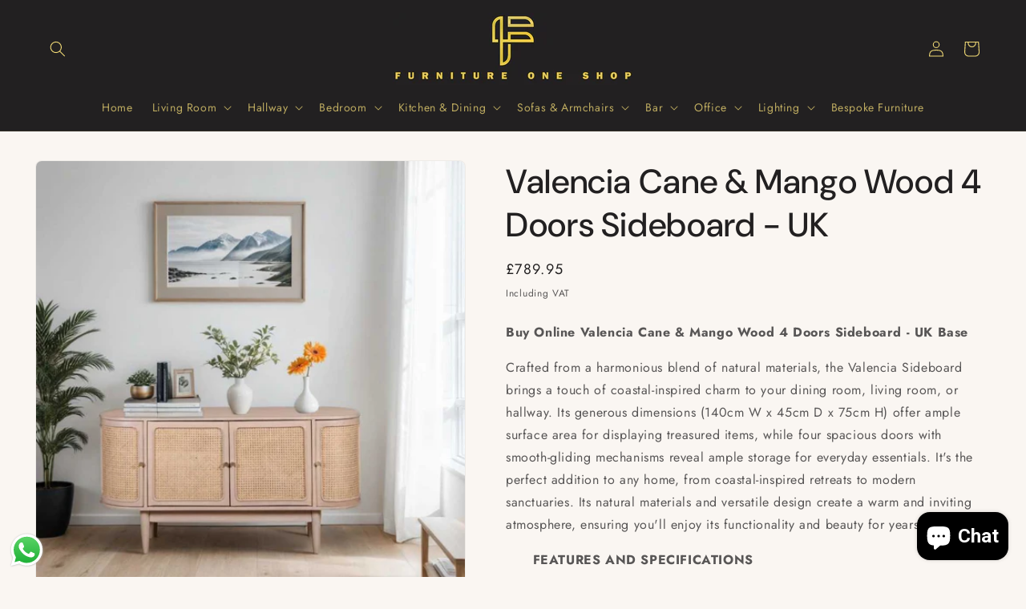

--- FILE ---
content_type: text/html; charset=utf-8
request_url: https://furnitureoneshop.co.uk/products/valencia-cane-mango-wood-4-doors-sideboard-uk
body_size: 72577
content:
<!doctype html>
<html class="js" lang="en">
  <head>
    <meta charset="utf-8">
    <meta http-equiv="X-UA-Compatible" content="IE=edge">
    <meta name="viewport" content="width=device-width,initial-scale=1">
    <meta name="theme-color" content="">
    <link rel="canonical" href="https://furnitureoneshop.co.uk/products/valencia-cane-mango-wood-4-doors-sideboard-uk"><link rel="icon" type="image/png" href="//furnitureoneshop.co.uk/cdn/shop/files/96x96_favicon-furniture-one-shop-gold.jpg?crop=center&height=32&v=1755799029&width=32"><link rel="preconnect" href="https://fonts.shopifycdn.com" crossorigin><title>
      Valencia Cane &amp; Mango Wood 4 Doors Sideboard - UK
 &ndash; Furniture One Shop</title>

    
      <meta name="description" content="Buy Online Valencia Cane &amp;amp; Mango Wood 4 Doors Sideboard - UK Base Crafted from a harmonious blend of natural materials, the Valencia Sideboard brings a touch of coastal-inspired charm to your dining room, living room, or hallway. Its generous dimensions (140cm W x 45cm D x 75cm H) offer ample surface area for displ">
    

    

<meta property="og:site_name" content="Furniture One Shop">
<meta property="og:url" content="https://furnitureoneshop.co.uk/products/valencia-cane-mango-wood-4-doors-sideboard-uk">
<meta property="og:title" content="Valencia Cane &amp; Mango Wood 4 Doors Sideboard - UK">
<meta property="og:type" content="product">
<meta property="og:description" content="Buy Online Valencia Cane &amp;amp; Mango Wood 4 Doors Sideboard - UK Base Crafted from a harmonious blend of natural materials, the Valencia Sideboard brings a touch of coastal-inspired charm to your dining room, living room, or hallway. Its generous dimensions (140cm W x 45cm D x 75cm H) offer ample surface area for displ"><meta property="og:image" content="http://furnitureoneshop.co.uk/cdn/shop/files/valencia-cane-mango-wood-4-doors-sideboard-uk-furniture-one-shop-manchester_7741e6f9-1bc1-489b-a52b-d640540eae78.jpg?v=1756842367">
  <meta property="og:image:secure_url" content="https://furnitureoneshop.co.uk/cdn/shop/files/valencia-cane-mango-wood-4-doors-sideboard-uk-furniture-one-shop-manchester_7741e6f9-1bc1-489b-a52b-d640540eae78.jpg?v=1756842367">
  <meta property="og:image:width" content="800">
  <meta property="og:image:height" content="800"><meta property="og:price:amount" content="789.95">
  <meta property="og:price:currency" content="GBP"><meta name="twitter:card" content="summary_large_image">
<meta name="twitter:title" content="Valencia Cane &amp; Mango Wood 4 Doors Sideboard - UK">
<meta name="twitter:description" content="Buy Online Valencia Cane &amp;amp; Mango Wood 4 Doors Sideboard - UK Base Crafted from a harmonious blend of natural materials, the Valencia Sideboard brings a touch of coastal-inspired charm to your dining room, living room, or hallway. Its generous dimensions (140cm W x 45cm D x 75cm H) offer ample surface area for displ">


    <script src="//furnitureoneshop.co.uk/cdn/shop/t/6/assets/constants.js?v=132983761750457495441755116271" defer="defer"></script>
    <script src="//furnitureoneshop.co.uk/cdn/shop/t/6/assets/pubsub.js?v=25310214064522200911755116272" defer="defer"></script>
    <script src="//furnitureoneshop.co.uk/cdn/shop/t/6/assets/global.js?v=7301445359237545521755116271" defer="defer"></script>
    <script src="//furnitureoneshop.co.uk/cdn/shop/t/6/assets/details-disclosure.js?v=13653116266235556501755116271" defer="defer"></script>
    <script src="//furnitureoneshop.co.uk/cdn/shop/t/6/assets/details-modal.js?v=25581673532751508451755116271" defer="defer"></script>
    <script src="//furnitureoneshop.co.uk/cdn/shop/t/6/assets/search-form.js?v=133129549252120666541755116272" defer="defer"></script><script src="//furnitureoneshop.co.uk/cdn/shop/t/6/assets/animations.js?v=88693664871331136111755116270" defer="defer"></script><script>window.performance && window.performance.mark && window.performance.mark('shopify.content_for_header.start');</script><meta name="google-site-verification" content="yMktb_Er0ZdgQLnzzHeVKDn3BWLZmlDopUprrRmj7us">
<meta id="shopify-digital-wallet" name="shopify-digital-wallet" content="/68178247928/digital_wallets/dialog">
<meta name="shopify-checkout-api-token" content="17abe848d64d597c621b23f2cb8f4894">
<meta id="in-context-paypal-metadata" data-shop-id="68178247928" data-venmo-supported="false" data-environment="production" data-locale="en_US" data-paypal-v4="true" data-currency="GBP">
<link rel="alternate" type="application/json+oembed" href="https://furnitureoneshop.co.uk/products/valencia-cane-mango-wood-4-doors-sideboard-uk.oembed">
<script async="async" src="/checkouts/internal/preloads.js?locale=en-GB"></script>
<script id="shopify-features" type="application/json">{"accessToken":"17abe848d64d597c621b23f2cb8f4894","betas":["rich-media-storefront-analytics"],"domain":"furnitureoneshop.co.uk","predictiveSearch":true,"shopId":68178247928,"locale":"en"}</script>
<script>var Shopify = Shopify || {};
Shopify.shop = "0c01c1-2.myshopify.com";
Shopify.locale = "en";
Shopify.currency = {"active":"GBP","rate":"1.0"};
Shopify.country = "GB";
Shopify.theme = {"name":"Trade","id":181355151740,"schema_name":"Trade","schema_version":"15.4.0","theme_store_id":2699,"role":"main"};
Shopify.theme.handle = "null";
Shopify.theme.style = {"id":null,"handle":null};
Shopify.cdnHost = "furnitureoneshop.co.uk/cdn";
Shopify.routes = Shopify.routes || {};
Shopify.routes.root = "/";</script>
<script type="module">!function(o){(o.Shopify=o.Shopify||{}).modules=!0}(window);</script>
<script>!function(o){function n(){var o=[];function n(){o.push(Array.prototype.slice.apply(arguments))}return n.q=o,n}var t=o.Shopify=o.Shopify||{};t.loadFeatures=n(),t.autoloadFeatures=n()}(window);</script>
<script id="shop-js-analytics" type="application/json">{"pageType":"product"}</script>
<script defer="defer" async type="module" src="//furnitureoneshop.co.uk/cdn/shopifycloud/shop-js/modules/v2/client.init-shop-cart-sync_WVOgQShq.en.esm.js"></script>
<script defer="defer" async type="module" src="//furnitureoneshop.co.uk/cdn/shopifycloud/shop-js/modules/v2/chunk.common_C_13GLB1.esm.js"></script>
<script defer="defer" async type="module" src="//furnitureoneshop.co.uk/cdn/shopifycloud/shop-js/modules/v2/chunk.modal_CLfMGd0m.esm.js"></script>
<script type="module">
  await import("//furnitureoneshop.co.uk/cdn/shopifycloud/shop-js/modules/v2/client.init-shop-cart-sync_WVOgQShq.en.esm.js");
await import("//furnitureoneshop.co.uk/cdn/shopifycloud/shop-js/modules/v2/chunk.common_C_13GLB1.esm.js");
await import("//furnitureoneshop.co.uk/cdn/shopifycloud/shop-js/modules/v2/chunk.modal_CLfMGd0m.esm.js");

  window.Shopify.SignInWithShop?.initShopCartSync?.({"fedCMEnabled":true,"windoidEnabled":true});

</script>
<script>(function() {
  var isLoaded = false;
  function asyncLoad() {
    if (isLoaded) return;
    isLoaded = true;
    var urls = ["\/\/cdn.trustedsite.com\/js\/partner-shopify.js?shop=0c01c1-2.myshopify.com","\/\/cdn.trustedsite.com\/js\/partner-shopify.js?shop=0c01c1-2.myshopify.com","https:\/\/ecommplugins-scripts.trustpilot.com\/v2.1\/js\/header.min.js?settings=eyJrZXkiOiJkMmt6dXUyRVZGd0tVMWtGIiwicyI6IiJ9\u0026shop=0c01c1-2.myshopify.com","https:\/\/ecommplugins-trustboxsettings.trustpilot.com\/0c01c1-2.myshopify.com.js?settings=1743193198122\u0026shop=0c01c1-2.myshopify.com","\/\/cdn.shopify.com\/proxy\/f1b4c4a940916a75d55fe08379ab7c6be5a85af066303c906a730c62c5ba397f\/shopify-script-tags.s3.eu-west-1.amazonaws.com\/smartseo\/instantpage.js?shop=0c01c1-2.myshopify.com\u0026sp-cache-control=cHVibGljLCBtYXgtYWdlPTkwMA","https:\/\/widget.trustpilot.com\/bootstrap\/v5\/tp.widget.sync.bootstrap.min.js?shop=0c01c1-2.myshopify.com","https:\/\/storage.nfcube.com\/instafeed-11933b6b1d6c00ea50c2202cdd3be99a.js?shop=0c01c1-2.myshopify.com","https:\/\/ecommplugins-scripts.trustpilot.com\/v2.1\/js\/success.min.js?settings=eyJrZXkiOiJkMmt6dXUyRVZGd0tVMWtGIiwicyI6IiIsInQiOlsib3JkZXJzL2Z1bGZpbGxlZCJdLCJ2IjoiIiwiYSI6IiJ9\u0026shop=0c01c1-2.myshopify.com"];
    for (var i = 0; i < urls.length; i++) {
      var s = document.createElement('script');
      s.type = 'text/javascript';
      s.async = true;
      s.src = urls[i];
      var x = document.getElementsByTagName('script')[0];
      x.parentNode.insertBefore(s, x);
    }
  };
  if(window.attachEvent) {
    window.attachEvent('onload', asyncLoad);
  } else {
    window.addEventListener('load', asyncLoad, false);
  }
})();</script>
<script id="__st">var __st={"a":68178247928,"offset":0,"reqid":"73fc1407-269d-4694-a812-740987d0109a-1769682423","pageurl":"furnitureoneshop.co.uk\/products\/valencia-cane-mango-wood-4-doors-sideboard-uk","u":"703694bcacd5","p":"product","rtyp":"product","rid":8540230844664};</script>
<script>window.ShopifyPaypalV4VisibilityTracking = true;</script>
<script id="captcha-bootstrap">!function(){'use strict';const t='contact',e='account',n='new_comment',o=[[t,t],['blogs',n],['comments',n],[t,'customer']],c=[[e,'customer_login'],[e,'guest_login'],[e,'recover_customer_password'],[e,'create_customer']],r=t=>t.map((([t,e])=>`form[action*='/${t}']:not([data-nocaptcha='true']) input[name='form_type'][value='${e}']`)).join(','),a=t=>()=>t?[...document.querySelectorAll(t)].map((t=>t.form)):[];function s(){const t=[...o],e=r(t);return a(e)}const i='password',u='form_key',d=['recaptcha-v3-token','g-recaptcha-response','h-captcha-response',i],f=()=>{try{return window.sessionStorage}catch{return}},m='__shopify_v',_=t=>t.elements[u];function p(t,e,n=!1){try{const o=window.sessionStorage,c=JSON.parse(o.getItem(e)),{data:r}=function(t){const{data:e,action:n}=t;return t[m]||n?{data:e,action:n}:{data:t,action:n}}(c);for(const[e,n]of Object.entries(r))t.elements[e]&&(t.elements[e].value=n);n&&o.removeItem(e)}catch(o){console.error('form repopulation failed',{error:o})}}const l='form_type',E='cptcha';function T(t){t.dataset[E]=!0}const w=window,h=w.document,L='Shopify',v='ce_forms',y='captcha';let A=!1;((t,e)=>{const n=(g='f06e6c50-85a8-45c8-87d0-21a2b65856fe',I='https://cdn.shopify.com/shopifycloud/storefront-forms-hcaptcha/ce_storefront_forms_captcha_hcaptcha.v1.5.2.iife.js',D={infoText:'Protected by hCaptcha',privacyText:'Privacy',termsText:'Terms'},(t,e,n)=>{const o=w[L][v],c=o.bindForm;if(c)return c(t,g,e,D).then(n);var r;o.q.push([[t,g,e,D],n]),r=I,A||(h.body.append(Object.assign(h.createElement('script'),{id:'captcha-provider',async:!0,src:r})),A=!0)});var g,I,D;w[L]=w[L]||{},w[L][v]=w[L][v]||{},w[L][v].q=[],w[L][y]=w[L][y]||{},w[L][y].protect=function(t,e){n(t,void 0,e),T(t)},Object.freeze(w[L][y]),function(t,e,n,w,h,L){const[v,y,A,g]=function(t,e,n){const i=e?o:[],u=t?c:[],d=[...i,...u],f=r(d),m=r(i),_=r(d.filter((([t,e])=>n.includes(e))));return[a(f),a(m),a(_),s()]}(w,h,L),I=t=>{const e=t.target;return e instanceof HTMLFormElement?e:e&&e.form},D=t=>v().includes(t);t.addEventListener('submit',(t=>{const e=I(t);if(!e)return;const n=D(e)&&!e.dataset.hcaptchaBound&&!e.dataset.recaptchaBound,o=_(e),c=g().includes(e)&&(!o||!o.value);(n||c)&&t.preventDefault(),c&&!n&&(function(t){try{if(!f())return;!function(t){const e=f();if(!e)return;const n=_(t);if(!n)return;const o=n.value;o&&e.removeItem(o)}(t);const e=Array.from(Array(32),(()=>Math.random().toString(36)[2])).join('');!function(t,e){_(t)||t.append(Object.assign(document.createElement('input'),{type:'hidden',name:u})),t.elements[u].value=e}(t,e),function(t,e){const n=f();if(!n)return;const o=[...t.querySelectorAll(`input[type='${i}']`)].map((({name:t})=>t)),c=[...d,...o],r={};for(const[a,s]of new FormData(t).entries())c.includes(a)||(r[a]=s);n.setItem(e,JSON.stringify({[m]:1,action:t.action,data:r}))}(t,e)}catch(e){console.error('failed to persist form',e)}}(e),e.submit())}));const S=(t,e)=>{t&&!t.dataset[E]&&(n(t,e.some((e=>e===t))),T(t))};for(const o of['focusin','change'])t.addEventListener(o,(t=>{const e=I(t);D(e)&&S(e,y())}));const B=e.get('form_key'),M=e.get(l),P=B&&M;t.addEventListener('DOMContentLoaded',(()=>{const t=y();if(P)for(const e of t)e.elements[l].value===M&&p(e,B);[...new Set([...A(),...v().filter((t=>'true'===t.dataset.shopifyCaptcha))])].forEach((e=>S(e,t)))}))}(h,new URLSearchParams(w.location.search),n,t,e,['guest_login'])})(!1,!0)}();</script>
<script integrity="sha256-4kQ18oKyAcykRKYeNunJcIwy7WH5gtpwJnB7kiuLZ1E=" data-source-attribution="shopify.loadfeatures" defer="defer" src="//furnitureoneshop.co.uk/cdn/shopifycloud/storefront/assets/storefront/load_feature-a0a9edcb.js" crossorigin="anonymous"></script>
<script data-source-attribution="shopify.dynamic_checkout.dynamic.init">var Shopify=Shopify||{};Shopify.PaymentButton=Shopify.PaymentButton||{isStorefrontPortableWallets:!0,init:function(){window.Shopify.PaymentButton.init=function(){};var t=document.createElement("script");t.src="https://furnitureoneshop.co.uk/cdn/shopifycloud/portable-wallets/latest/portable-wallets.en.js",t.type="module",document.head.appendChild(t)}};
</script>
<script data-source-attribution="shopify.dynamic_checkout.buyer_consent">
  function portableWalletsHideBuyerConsent(e){var t=document.getElementById("shopify-buyer-consent"),n=document.getElementById("shopify-subscription-policy-button");t&&n&&(t.classList.add("hidden"),t.setAttribute("aria-hidden","true"),n.removeEventListener("click",e))}function portableWalletsShowBuyerConsent(e){var t=document.getElementById("shopify-buyer-consent"),n=document.getElementById("shopify-subscription-policy-button");t&&n&&(t.classList.remove("hidden"),t.removeAttribute("aria-hidden"),n.addEventListener("click",e))}window.Shopify?.PaymentButton&&(window.Shopify.PaymentButton.hideBuyerConsent=portableWalletsHideBuyerConsent,window.Shopify.PaymentButton.showBuyerConsent=portableWalletsShowBuyerConsent);
</script>
<script data-source-attribution="shopify.dynamic_checkout.cart.bootstrap">document.addEventListener("DOMContentLoaded",(function(){function t(){return document.querySelector("shopify-accelerated-checkout-cart, shopify-accelerated-checkout")}if(t())Shopify.PaymentButton.init();else{new MutationObserver((function(e,n){t()&&(Shopify.PaymentButton.init(),n.disconnect())})).observe(document.body,{childList:!0,subtree:!0})}}));
</script>
<script id='scb4127' type='text/javascript' async='' src='https://furnitureoneshop.co.uk/cdn/shopifycloud/privacy-banner/storefront-banner.js'></script><link id="shopify-accelerated-checkout-styles" rel="stylesheet" media="screen" href="https://furnitureoneshop.co.uk/cdn/shopifycloud/portable-wallets/latest/accelerated-checkout-backwards-compat.css" crossorigin="anonymous">
<style id="shopify-accelerated-checkout-cart">
        #shopify-buyer-consent {
  margin-top: 1em;
  display: inline-block;
  width: 100%;
}

#shopify-buyer-consent.hidden {
  display: none;
}

#shopify-subscription-policy-button {
  background: none;
  border: none;
  padding: 0;
  text-decoration: underline;
  font-size: inherit;
  cursor: pointer;
}

#shopify-subscription-policy-button::before {
  box-shadow: none;
}

      </style>
<script id="sections-script" data-sections="header" defer="defer" src="//furnitureoneshop.co.uk/cdn/shop/t/6/compiled_assets/scripts.js?v=5774"></script>
<script>window.performance && window.performance.mark && window.performance.mark('shopify.content_for_header.end');</script>


    <style data-shopify>
      @font-face {
  font-family: Jost;
  font-weight: 400;
  font-style: normal;
  font-display: swap;
  src: url("//furnitureoneshop.co.uk/cdn/fonts/jost/jost_n4.d47a1b6347ce4a4c9f437608011273009d91f2b7.woff2") format("woff2"),
       url("//furnitureoneshop.co.uk/cdn/fonts/jost/jost_n4.791c46290e672b3f85c3d1c651ef2efa3819eadd.woff") format("woff");
}

      @font-face {
  font-family: Jost;
  font-weight: 700;
  font-style: normal;
  font-display: swap;
  src: url("//furnitureoneshop.co.uk/cdn/fonts/jost/jost_n7.921dc18c13fa0b0c94c5e2517ffe06139c3615a3.woff2") format("woff2"),
       url("//furnitureoneshop.co.uk/cdn/fonts/jost/jost_n7.cbfc16c98c1e195f46c536e775e4e959c5f2f22b.woff") format("woff");
}

      @font-face {
  font-family: Jost;
  font-weight: 400;
  font-style: italic;
  font-display: swap;
  src: url("//furnitureoneshop.co.uk/cdn/fonts/jost/jost_i4.b690098389649750ada222b9763d55796c5283a5.woff2") format("woff2"),
       url("//furnitureoneshop.co.uk/cdn/fonts/jost/jost_i4.fd766415a47e50b9e391ae7ec04e2ae25e7e28b0.woff") format("woff");
}

      @font-face {
  font-family: Jost;
  font-weight: 700;
  font-style: italic;
  font-display: swap;
  src: url("//furnitureoneshop.co.uk/cdn/fonts/jost/jost_i7.d8201b854e41e19d7ed9b1a31fe4fe71deea6d3f.woff2") format("woff2"),
       url("//furnitureoneshop.co.uk/cdn/fonts/jost/jost_i7.eae515c34e26b6c853efddc3fc0c552e0de63757.woff") format("woff");
}

      @font-face {
  font-family: "DM Sans";
  font-weight: 500;
  font-style: normal;
  font-display: swap;
  src: url("//furnitureoneshop.co.uk/cdn/fonts/dm_sans/dmsans_n5.8a0f1984c77eb7186ceb87c4da2173ff65eb012e.woff2") format("woff2"),
       url("//furnitureoneshop.co.uk/cdn/fonts/dm_sans/dmsans_n5.9ad2e755a89e15b3d6c53259daad5fc9609888e6.woff") format("woff");
}


      
        :root,
        .color-scheme-1 {
          --color-background: 250,246,242;
        
          --gradient-background: #faf6f2;
        

        

        --color-foreground: 34,32,33;
        --color-background-contrast: 215,182,150;
        --color-shadow: 0,17,40;
        --color-button: 34,32,33;
        --color-button-text: 242,218,118;
        --color-secondary-button: 250,246,242;
        --color-secondary-button-text: 0,17,40;
        --color-link: 0,17,40;
        --color-badge-foreground: 34,32,33;
        --color-badge-background: 250,246,242;
        --color-badge-border: 34,32,33;
        --payment-terms-background-color: rgb(250 246 242);
      }
      
        
        .color-scheme-2 {
          --color-background: 250,246,242;
        
          --gradient-background: #faf6f2;
        

        

        --color-foreground: 38,38,38;
        --color-background-contrast: 215,182,150;
        --color-shadow: 194,183,172;
        --color-button: 34,32,33;
        --color-button-text: 242,218,118;
        --color-secondary-button: 250,246,242;
        --color-secondary-button-text: 34,32,33;
        --color-link: 34,32,33;
        --color-badge-foreground: 38,38,38;
        --color-badge-background: 250,246,242;
        --color-badge-border: 38,38,38;
        --payment-terms-background-color: rgb(250 246 242);
      }
      
        
        .color-scheme-3 {
          --color-background: 194,183,172;
        
          --gradient-background: #c2b7ac;
        

        

        --color-foreground: 38,38,38;
        --color-background-contrast: 137,119,101;
        --color-shadow: 0,17,40;
        --color-button: 253,253,253;
        --color-button-text: 38,38,38;
        --color-secondary-button: 194,183,172;
        --color-secondary-button-text: 84,72,60;
        --color-link: 84,72,60;
        --color-badge-foreground: 38,38,38;
        --color-badge-background: 194,183,172;
        --color-badge-border: 38,38,38;
        --payment-terms-background-color: rgb(194 183 172);
      }
      
        
        .color-scheme-4 {
          --color-background: 34,32,33;
        
          --gradient-background: #222021;
        

        

        --color-foreground: 242,218,118;
        --color-background-contrast: 47,44,46;
        --color-shadow: 0,17,40;
        --color-button: 250,246,242;
        --color-button-text: 34,32,33;
        --color-secondary-button: 34,32,33;
        --color-secondary-button-text: 250,246,242;
        --color-link: 250,246,242;
        --color-badge-foreground: 242,218,118;
        --color-badge-background: 34,32,33;
        --color-badge-border: 242,218,118;
        --payment-terms-background-color: rgb(34 32 33);
      }
      
        
        .color-scheme-5 {
          --color-background: 34,32,33;
        
          --gradient-background: #222021;
        

        

        --color-foreground: 255,255,255;
        --color-background-contrast: 47,44,46;
        --color-shadow: 0,17,40;
        --color-button: 183,172,162;
        --color-button-text: 38,38,38;
        --color-secondary-button: 34,32,33;
        --color-secondary-button-text: 255,255,255;
        --color-link: 255,255,255;
        --color-badge-foreground: 255,255,255;
        --color-badge-background: 34,32,33;
        --color-badge-border: 255,255,255;
        --payment-terms-background-color: rgb(34 32 33);
      }
      
        
        .color-scheme-e4568df2-7eb7-4411-97e4-0411a4701d40 {
          --color-background: 244,244,244;
        
          --gradient-background: #f4f4f4;
        

        

        --color-foreground: 43,44,45;
        --color-background-contrast: 180,180,180;
        --color-shadow: 0,17,40;
        --color-button: 183,172,162;
        --color-button-text: 38,38,38;
        --color-secondary-button: 244,244,244;
        --color-secondary-button-text: 0,17,40;
        --color-link: 0,17,40;
        --color-badge-foreground: 43,44,45;
        --color-badge-background: 244,244,244;
        --color-badge-border: 43,44,45;
        --payment-terms-background-color: rgb(244 244 244);
      }
      

      body, .color-scheme-1, .color-scheme-2, .color-scheme-3, .color-scheme-4, .color-scheme-5, .color-scheme-e4568df2-7eb7-4411-97e4-0411a4701d40 {
        color: rgba(var(--color-foreground), 0.75);
        background-color: rgb(var(--color-background));
      }

      :root {
        --font-body-family: Jost, sans-serif;
        --font-body-style: normal;
        --font-body-weight: 400;
        --font-body-weight-bold: 700;

        --font-heading-family: "DM Sans", sans-serif;
        --font-heading-style: normal;
        --font-heading-weight: 500;

        --font-body-scale: 1.0;
        --font-heading-scale: 1.05;

        --media-padding: px;
        --media-border-opacity: 0.05;
        --media-border-width: 1px;
        --media-radius: 8px;
        --media-shadow-opacity: 0.0;
        --media-shadow-horizontal-offset: 0px;
        --media-shadow-vertical-offset: 4px;
        --media-shadow-blur-radius: 5px;
        --media-shadow-visible: 0;

        --page-width: 140rem;
        --page-width-margin: 0rem;

        --product-card-image-padding: 1.2rem;
        --product-card-corner-radius: 0.8rem;
        --product-card-text-alignment: left;
        --product-card-border-width: 0.0rem;
        --product-card-border-opacity: 0.1;
        --product-card-shadow-opacity: 0.0;
        --product-card-shadow-visible: 0;
        --product-card-shadow-horizontal-offset: 0.0rem;
        --product-card-shadow-vertical-offset: 0.4rem;
        --product-card-shadow-blur-radius: 0.5rem;

        --collection-card-image-padding: 0.0rem;
        --collection-card-corner-radius: 0.8rem;
        --collection-card-text-alignment: left;
        --collection-card-border-width: 0.0rem;
        --collection-card-border-opacity: 0.1;
        --collection-card-shadow-opacity: 0.0;
        --collection-card-shadow-visible: 0;
        --collection-card-shadow-horizontal-offset: 0.0rem;
        --collection-card-shadow-vertical-offset: 0.4rem;
        --collection-card-shadow-blur-radius: 0.5rem;

        --blog-card-image-padding: 0.0rem;
        --blog-card-corner-radius: 0.8rem;
        --blog-card-text-alignment: left;
        --blog-card-border-width: 0.0rem;
        --blog-card-border-opacity: 0.1;
        --blog-card-shadow-opacity: 0.0;
        --blog-card-shadow-visible: 0;
        --blog-card-shadow-horizontal-offset: 0.0rem;
        --blog-card-shadow-vertical-offset: 0.4rem;
        --blog-card-shadow-blur-radius: 0.5rem;

        --badge-corner-radius: 4.0rem;

        --popup-border-width: 1px;
        --popup-border-opacity: 0.1;
        --popup-corner-radius: 8px;
        --popup-shadow-opacity: 0.05;
        --popup-shadow-horizontal-offset: 0px;
        --popup-shadow-vertical-offset: 4px;
        --popup-shadow-blur-radius: 5px;

        --drawer-border-width: 1px;
        --drawer-border-opacity: 0.1;
        --drawer-shadow-opacity: 0.0;
        --drawer-shadow-horizontal-offset: 0px;
        --drawer-shadow-vertical-offset: 4px;
        --drawer-shadow-blur-radius: 5px;

        --spacing-sections-desktop: 0px;
        --spacing-sections-mobile: 0px;

        --grid-desktop-vertical-spacing: 12px;
        --grid-desktop-horizontal-spacing: 12px;
        --grid-mobile-vertical-spacing: 6px;
        --grid-mobile-horizontal-spacing: 6px;

        --text-boxes-border-opacity: 0.1;
        --text-boxes-border-width: 0px;
        --text-boxes-radius: 8px;
        --text-boxes-shadow-opacity: 0.0;
        --text-boxes-shadow-visible: 0;
        --text-boxes-shadow-horizontal-offset: 0px;
        --text-boxes-shadow-vertical-offset: 4px;
        --text-boxes-shadow-blur-radius: 5px;

        --buttons-radius: 6px;
        --buttons-radius-outset: 7px;
        --buttons-border-width: 1px;
        --buttons-border-opacity: 1.0;
        --buttons-shadow-opacity: 0.0;
        --buttons-shadow-visible: 0;
        --buttons-shadow-horizontal-offset: 2px;
        --buttons-shadow-vertical-offset: 4px;
        --buttons-shadow-blur-radius: 5px;
        --buttons-border-offset: 0.3px;

        --inputs-radius: 6px;
        --inputs-border-width: 1px;
        --inputs-border-opacity: 0.55;
        --inputs-shadow-opacity: 0.0;
        --inputs-shadow-horizontal-offset: 0px;
        --inputs-margin-offset: 0px;
        --inputs-shadow-vertical-offset: 10px;
        --inputs-shadow-blur-radius: 5px;
        --inputs-radius-outset: 7px;

        --variant-pills-radius: 40px;
        --variant-pills-border-width: 1px;
        --variant-pills-border-opacity: 0.55;
        --variant-pills-shadow-opacity: 0.0;
        --variant-pills-shadow-horizontal-offset: 0px;
        --variant-pills-shadow-vertical-offset: 4px;
        --variant-pills-shadow-blur-radius: 5px;
      }

      *,
      *::before,
      *::after {
        box-sizing: inherit;
      }

      html {
        box-sizing: border-box;
        font-size: calc(var(--font-body-scale) * 62.5%);
        height: 100%;
      }

      body {
        display: grid;
        grid-template-rows: auto auto 1fr auto;
        grid-template-columns: 100%;
        min-height: 100%;
        margin: 0;
        font-size: 1.5rem;
        letter-spacing: 0.06rem;
        line-height: calc(1 + 0.8 / var(--font-body-scale));
        font-family: var(--font-body-family);
        font-style: var(--font-body-style);
        font-weight: var(--font-body-weight);
      }

      @media screen and (min-width: 750px) {
        body {
          font-size: 1.6rem;
        }
      }
    </style>

    <link href="//furnitureoneshop.co.uk/cdn/shop/t/6/assets/base.css?v=159841507637079171801755116270" rel="stylesheet" type="text/css" media="all" />
    <link rel="stylesheet" href="//furnitureoneshop.co.uk/cdn/shop/t/6/assets/component-cart-items.css?v=13033300910818915211755116270" media="print" onload="this.media='all'">
      <link rel="preload" as="font" href="//furnitureoneshop.co.uk/cdn/fonts/jost/jost_n4.d47a1b6347ce4a4c9f437608011273009d91f2b7.woff2" type="font/woff2" crossorigin>
      

      <link rel="preload" as="font" href="//furnitureoneshop.co.uk/cdn/fonts/dm_sans/dmsans_n5.8a0f1984c77eb7186ceb87c4da2173ff65eb012e.woff2" type="font/woff2" crossorigin>
      
<link
        rel="stylesheet"
        href="//furnitureoneshop.co.uk/cdn/shop/t/6/assets/component-predictive-search.css?v=118923337488134913561755116270"
        media="print"
        onload="this.media='all'"
      ><script>
      if (Shopify.designMode) {
        document.documentElement.classList.add('shopify-design-mode');
      }
    </script>
  <!-- BEGIN app block: shopify://apps/ymq-product-options-variants/blocks/app-embed/86b91121-1f62-4e27-9812-b70a823eb918 -->
    <!-- BEGIN app snippet: option.v1 --><script>
    function before_page_load_function(e,t=!1){var o=[],n=!1;if(e.items.forEach((e=>{e.properties&&(e.properties.hasOwnProperty("_YmqOptionVariant")||e.properties.hasOwnProperty("_YmqItemHide"))?(n=!0,o.push(0)):o.push(e.quantity)})),n){if(t)(t=document.createElement("style")).id="before-page-load-dom",t.type="text/css",t.innerHTML="html::before{content: ' ';width: 100%;height: 100%;background-color: #fff;position: fixed;top: 0;left: 0;z-index: 999999;display:block !important;}",document.getElementsByTagName("html").item(0).appendChild(t);fetch(`/cart/update.js?timestamp=${Date.now()}`,{method:"POST",headers:{"Content-Type":"application/json"},body:JSON.stringify({updates:o})}).then((e=>e.json())).then((e=>{location.reload()})).catch((e=>{t&&document.getElementById("before-page-load-dom").remove()}))}}before_page_load_function({"note":null,"attributes":{},"original_total_price":0,"total_price":0,"total_discount":0,"total_weight":0.0,"item_count":0,"items":[],"requires_shipping":false,"currency":"GBP","items_subtotal_price":0,"cart_level_discount_applications":[],"checkout_charge_amount":0},!0),fetch(`/cart.js?timestamp=${Date.now()}`,{method:"GET"}).then((e=>e.json())).then((e=>{before_page_load_function(e)}));
</script>


	<style id="ymq-checkout-button-protect">
		[name="checkout"],[name="chekout"], a[href^="/checkout"], a[href="/account/login"].cart__submit, button[type="submit"].btn-order, a.btn.cart__checkout, a.cart__submit, .wc-proceed-to-checkout button, #cart_form .buttons .btn-primary, .ymq-checkout-button{
        	pointer-events: none;
        }
	</style>
	<script>
		function ymq_ready(fn){
			if(document.addEventListener){
				document.addEventListener('DOMContentLoaded',function(){
					document.removeEventListener('DOMContentLoaded',arguments.callee,false);
					fn();
				},false);
			}else if(document.attachEvent){
				document.attachEvent('onreadystatechange',function(){
					if(document.readyState=='complete'){
						document.detachEvent('onreadystatechange',arguments.callee);
						fn();
					}
				});
			}
		}
		ymq_ready(() => {
			setTimeout(function() {
				var ymq_checkout_button_protect = document.getElementById("ymq-checkout-button-protect");
				ymq_checkout_button_protect.remove();
			}, 100);
		})
    </script> 


 

 

 

 










<link href='https://cdn.shopify.com/s/files/1/0411/8639/4277/t/11/assets/ymq-option.css?v=1.1' rel='stylesheet' type="text/css" media="all"> 

<link href='https://option.ymq.cool/option/bottom.css' rel='stylesheet' type="text/css" media="all"> 


<style id="ymq-jsstyle"></style> 

<style id="bndlr-loaded"></style>

<script data-asyncLoad="asyncLoad" data-mw4M5Ya3iFNARE4t="mw4M5Ya3iFNARE4t"> 

    window.bundlerLoaded = true;

	window.ymq_option = window.ymq_option || {}; 

	ymq_option.shop = `0c01c1-2.myshopify.com`;
    
    ymq_option.version = 1; 

	ymq_option.token = `84006cf2f66e738899410c9f3eb27a342e35aafbf7bc28f56789fa4721f9831a`; 

	ymq_option.timestamp = `1769682424`; 

	ymq_option.customer_id = ``; 

	ymq_option.page = `product`; 
    
    ymq_option.cart = {"note":null,"attributes":{},"original_total_price":0,"total_price":0,"total_discount":0,"total_weight":0.0,"item_count":0,"items":[],"requires_shipping":false,"currency":"GBP","items_subtotal_price":0,"cart_level_discount_applications":[],"checkout_charge_amount":0};

    ymq_option.country = {
        iso_code: `GB`,
        currency: `GBP`,
        name: `United Kingdom`
    };
    

	ymq_option.ymq_option_branding = {}; 
	  
		ymq_option.ymq_option_branding = {"button":{"--button-background-checked-color":"#000000","--button-background-color":"#FFFFFF","--button-background-disabled-color":"#FFFFFF","--button-border-checked-color":"#000000","--button-border-color":"#000000","--button-border-disabled-color":"#000000","--button-font-checked-color":"#FFFFFF","--button-font-disabled-color":"#cccccc","--button-font-color":"#000000","--button-border-radius":"4","--button-font-size":"16","--button-line-height":"20","--button-margin-l-r":"4","--button-margin-u-d":"4","--button-padding-l-r":"16","--button-padding-u-d":"10"},"radio":{"--radio-border-color":"#BBC1E1","--radio-border-checked-color":"#BBC1E1","--radio-border-disabled-color":"#BBC1E1","--radio-border-hover-color":"#BBC1E1","--radio-background-color":"#FFFFFF","--radio-background-checked-color":"#275EFE","--radio-background-disabled-color":"#E1E6F9","--radio-background-hover-color":"#FFFFFF","--radio-inner-color":"#E1E6F9","--radio-inner-checked-color":"#FFFFFF","--radio-inner-disabled-color":"#FFFFFF"},"input":{"--input-background-checked-color":"#FFFFFF","--input-background-color":"#FFFFFF","--input-border-checked-color":"#000000","--input-border-color":"#717171","--input-font-checked-color":"#000000","--input-font-color":"#000000","--input-border-radius":"4","--input-font-size":"14","--input-padding-l-r":"16","--input-padding-u-d":"9","--input-width":"100","--input-max-width":"400"},"select":{"--select-border-color":"#000000","--select-border-checked-color":"#000000","--select-background-color":"#FFFFFF","--select-background-checked-color":"#FFFFFF","--select-font-color":"#000000","--select-font-checked-color":"#000000","--select-option-background-color":"#FFFFFF","--select-option-background-checked-color":"#F5F9FF","--select-option-background-disabled-color":"#FFFFFF","--select-option-font-color":"#000000","--select-option-font-checked-color":"#000000","--select-option-font-disabled-color":"#CCCCCC","--select-padding-u-d":"9","--select-padding-l-r":"16","--select-option-padding-u-d":"9","--select-option-padding-l-r":"16","--select-width":"100","--select-max-width":"400","--select-font-size":"14","--select-border-radius":"0"},"multiple":{"--multiple-background-color":"#F5F9FF","--multiple-font-color":"#000000","--multiple-padding-u-d":"2","--multiple-padding-l-r":"8","--multiple-font-size":"12","--multiple-border-radius":"0"},"img":{"--img-border-color":"#E1E1E1","--img-border-checked-color":"#000000","--img-border-disabled-color":"#000000","--img-width":"50","--img-height":"50","--img-margin-u-d":"2","--img-margin-l-r":"2","--img-border-radius":"4"},"upload":{"--upload-background-color":"#409EFF","--upload-font-color":"#FFFFFF","--upload-border-color":"#409EFF","--upload-padding-u-d":"12","--upload-padding-l-r":"20","--upload-font-size":"12","--upload-border-radius":"4"},"cart":{"--cart-border-color":"#000000","--buy-border-color":"#000000","--cart-border-hover-color":"#000000","--buy-border-hover-color":"#000000","--cart-background-color":"#000000","--buy-background-color":"#000000","--cart-background-hover-color":"#000000","--buy-background-hover-color":"#000000","--cart-font-color":"#FFFFFF","--buy-font-color":"#FFFFFF","--cart-font-hover-color":"#FFFFFF","--buy-font-hover-color":"#FFFFFF","--cart-padding-u-d":"12","--cart-padding-l-r":"16","--buy-padding-u-d":"12","--buy-padding-l-r":"16","--cart-margin-u-d":"4","--cart-margin-l-r":"0","--buy-margin-u-d":"4","--buy-margin-l-r":"0","--cart-width":"100","--cart-max-width":"800","--buy-width":"100","--buy-max-width":"800","--cart-font-size":"14","--cart-border-radius":"0","--buy-font-size":"14","--buy-border-radius":"0"},"quantity":{"--quantity-border-color":"#A6A3A3","--quantity-font-color":"#000000","--quantity-background-color":"#FFFFFF","--quantity-width":"150","--quantity-height":"40","--quantity-font-size":"14","--quantity-border-radius":"0"},"global":{"--global-title-color":"#000000","--global-help-color":"#000000","--global-error-color":"#DC3545","--global-title-font-size":"14","--global-help-font-size":"12","--global-error-font-size":"12","--global-margin-top":"0","--global-margin-bottom":"20","--global-margin-left":"0","--global-margin-right":"0","--global-title-margin-top":"0","--global-title-margin-bottom":"5","--global-title-margin-left":"0","--global-title-margin-right":"0","--global-help-margin-top":"5","--global-help-margin-bottom":"0","--global-help-margin-left":"0","--global-help-margin-right":"0","--global-error-margin-top":"5","--global-error-margin-bottom":"0","--global-error-margin-left":"0","--global-error-margin-right":"0"},"discount":{"--new-discount-normal-color":"#1878B9","--new-discount-error-color":"#E22120","--new-discount-layout":"flex-end"},"lan":{"require":"This is a required field.","email":"Please enter a valid email address.","phone":"Please enter the correct phone.","number":"Please enter an number.","integer":"Please enter an integer.","min_char":"Please enter no less than %s characters.","max_char":"Please enter no more than %s characters.","max_s":"Please choose less than %s options.","min_s":"Please choose more than %s options.","total_s":"Please choose %s options.","min":"Please enter no less than %s.","max":"Please enter no more than %s.","currency":"GBP","sold_out":"sold out","please_choose":"Please choose","add_to_cart":"ADD TO CART","buy_it_now":"BUY IT NOW","add_price_text":"Selection will add %s to the price","discount_code":"Discount code","application":"Apply","discount_error1":"Enter a valid discount code","discount_error2":"discount code isn't valid for the items in your cart"},"price":{"--price-border-color":"#000000","--price-background-color":"#FFFFFF","--price-font-color":"#000000","--price-price-font-color":"#03de90","--price-padding-u-d":"9","--price-padding-l-r":"16","--price-width":"100","--price-max-width":"400","--price-font-size":"14","--price-border-radius":"0"},"extra":{"is_show":"0","plan":0,"quantity-box":"0","price-value":"3,4,15,6,16,7","variant-original-margin-bottom":"15","strong-dorp-down":0,"radio-unchecked":1,"close-cart-rate":1,"automic-swatch-ajax":1,"img-option-bigger":0,"add-button-reload":1,"version":200,"img_cdn":1,"show_wholesale_pricing_fixed":0,"real-time-upload":1,"buy-now-new":1,"option_value_split":", ","form-box-new":1,"tooltip_type":"none"}}; 
	 
        
    
    
    
        
        
    
        
        
    
        
        
    
        
        
    
        
        
    
        
        
    
        
        
    
        
        
    
        
        
    
        
        
    
    

	 

		ymq_option.product = {"id":8540230844664,"title":"Valencia Cane \u0026 Mango Wood 4 Doors Sideboard - UK","handle":"valencia-cane-mango-wood-4-doors-sideboard-uk","description":"\u003cp data-mce-fragment=\"1\"\u003e\u003cstrong\u003eBuy Online Valencia Cane \u0026amp; Mango Wood 4 Doors Sideboard - UK Base\u003c\/strong\u003e\u003c\/p\u003e\n\u003cp data-mce-fragment=\"1\"\u003e\u003cspan\u003eCrafted from a harmonious blend of natural materials, the Valencia Sideboard brings a touch of coastal-inspired charm to your dining room, living room, or hallway. Its generous dimensions (140cm W x 45cm D x 75cm H) offer ample surface area for displaying treasured items, while four spacious doors with smooth-gliding mechanisms reveal ample storage for everyday essentials. It's the perfect addition to any home, from coastal-inspired retreats to modern sanctuaries. Its natural materials and versatile design create a warm and inviting atmosphere, ensuring you'll enjoy its functionality and beauty for years to come.\u003c\/span\u003e\u003c\/p\u003e\n\u003cdiv data-mce-fragment=\"1\"\u003e\u003cstrong data-mce-fragment=\"1\"\u003e      FEATURES AND SPECIFICATIONS\u003c\/strong\u003e\u003c\/div\u003e\n\u003cul data-mce-fragment=\"1\"\u003e\n\u003cli data-mce-fragment=\"1\"\u003eDimensions: W140cm x D45cm x H75cm\u003c\/li\u003e\n\u003cli\u003eNatural\u003cbr\u003e\n\u003c\/li\u003e\n\u003cli\u003eLacquered Finish\u003c\/li\u003e\n\u003cli data-mce-fragment=\"1\"\u003e\u003cspan\u003eMango Wood\u003c\/span\u003e\u003c\/li\u003e\n\u003cli\u003eHandcrafted\u003cbr\u003e\n\u003c\/li\u003e\n\u003cli\u003eEasy to Clean \u0026amp; Maintain\u003cbr\u003e\n\u003c\/li\u003e\n\u003cli\u003ePartial Assembly required of Legs only\u003c\/li\u003e\n\u003cli\u003eMatching Furniture Available\u003c\/li\u003e\n\u003cli data-mce-fragment=\"1\"\u003eEstimated Direct Home Delivery Time: 7- 10 working days\u003c\/li\u003e\n\u003c\/ul\u003e","published_at":"2024-07-09T19:10:47+01:00","created_at":"2024-05-27T19:19:46+01:00","vendor":"Indian Hub","type":"Buffets \u0026 Sideboards","tags":["Indian Hub","Living Room","Sideboards"],"price":78995,"price_min":78995,"price_max":78995,"available":true,"price_varies":false,"compare_at_price":null,"compare_at_price_min":0,"compare_at_price_max":0,"compare_at_price_varies":false,"variants":[{"id":45208946671864,"title":"Default Title","option1":"Default Title","option2":null,"option3":null,"sku":"CA04","requires_shipping":false,"taxable":false,"featured_image":null,"available":true,"name":"Valencia Cane \u0026 Mango Wood 4 Doors Sideboard - UK","public_title":null,"options":["Default Title"],"price":78995,"weight":0,"compare_at_price":null,"inventory_management":"shopify","barcode":"5059370000000","requires_selling_plan":false,"selling_plan_allocations":[]}],"images":["\/\/furnitureoneshop.co.uk\/cdn\/shop\/files\/valencia-cane-mango-wood-4-doors-sideboard-uk-furniture-one-shop-manchester_7741e6f9-1bc1-489b-a52b-d640540eae78.jpg?v=1756842367","\/\/furnitureoneshop.co.uk\/cdn\/shop\/files\/valencia-cane-mango-wood-4-doors-sideboard-uk-furniture-one-shop-manchester3_40c58d8b-7865-45d2-a0b1-74f04f82d6ab.jpg?v=1756842367","\/\/furnitureoneshop.co.uk\/cdn\/shop\/files\/CA04-1_f871b28f-6af2-4c53-b1b8-a6fca7482d29.jpg?v=1756842367","\/\/furnitureoneshop.co.uk\/cdn\/shop\/files\/valencia-cane-mango-wood-4-doors-sideboard-uk-furniture-one-shop-manchester1_3d042578-cb66-4b73-95b9-95c6974f0afc.jpg?v=1756842367","\/\/furnitureoneshop.co.uk\/cdn\/shop\/files\/valencia-cane-mango-wood-4-doors-sideboard-uk-furniture-one-shop-manchester2_39bb1936-e90c-4a49-b6bc-bd6ba510e5dd.jpg?v=1756842367","\/\/furnitureoneshop.co.uk\/cdn\/shop\/files\/valencia-cane-mango-wood-4-doors-sideboard-uk-furniture-one-shop-manchester4_5337134d-461a-498b-8876-aaa72c0455e0.jpg?v=1756842367"],"featured_image":"\/\/furnitureoneshop.co.uk\/cdn\/shop\/files\/valencia-cane-mango-wood-4-doors-sideboard-uk-furniture-one-shop-manchester_7741e6f9-1bc1-489b-a52b-d640540eae78.jpg?v=1756842367","options":["Title"],"media":[{"alt":null,"id":34360941904120,"position":1,"preview_image":{"aspect_ratio":1.0,"height":800,"width":800,"src":"\/\/furnitureoneshop.co.uk\/cdn\/shop\/files\/valencia-cane-mango-wood-4-doors-sideboard-uk-furniture-one-shop-manchester_7741e6f9-1bc1-489b-a52b-d640540eae78.jpg?v=1756842367"},"aspect_ratio":1.0,"height":800,"media_type":"image","src":"\/\/furnitureoneshop.co.uk\/cdn\/shop\/files\/valencia-cane-mango-wood-4-doors-sideboard-uk-furniture-one-shop-manchester_7741e6f9-1bc1-489b-a52b-d640540eae78.jpg?v=1756842367","width":800},{"alt":null,"id":34360941936888,"position":2,"preview_image":{"aspect_ratio":1.0,"height":800,"width":800,"src":"\/\/furnitureoneshop.co.uk\/cdn\/shop\/files\/valencia-cane-mango-wood-4-doors-sideboard-uk-furniture-one-shop-manchester3_40c58d8b-7865-45d2-a0b1-74f04f82d6ab.jpg?v=1756842367"},"aspect_ratio":1.0,"height":800,"media_type":"image","src":"\/\/furnitureoneshop.co.uk\/cdn\/shop\/files\/valencia-cane-mango-wood-4-doors-sideboard-uk-furniture-one-shop-manchester3_40c58d8b-7865-45d2-a0b1-74f04f82d6ab.jpg?v=1756842367","width":800},{"alt":null,"id":33749823258872,"position":3,"preview_image":{"aspect_ratio":1.0,"height":1500,"width":1500,"src":"\/\/furnitureoneshop.co.uk\/cdn\/shop\/files\/CA04-1_f871b28f-6af2-4c53-b1b8-a6fca7482d29.jpg?v=1756842367"},"aspect_ratio":1.0,"height":1500,"media_type":"image","src":"\/\/furnitureoneshop.co.uk\/cdn\/shop\/files\/CA04-1_f871b28f-6af2-4c53-b1b8-a6fca7482d29.jpg?v=1756842367","width":1500},{"alt":null,"id":34360941969656,"position":4,"preview_image":{"aspect_ratio":1.0,"height":800,"width":800,"src":"\/\/furnitureoneshop.co.uk\/cdn\/shop\/files\/valencia-cane-mango-wood-4-doors-sideboard-uk-furniture-one-shop-manchester1_3d042578-cb66-4b73-95b9-95c6974f0afc.jpg?v=1756842367"},"aspect_ratio":1.0,"height":800,"media_type":"image","src":"\/\/furnitureoneshop.co.uk\/cdn\/shop\/files\/valencia-cane-mango-wood-4-doors-sideboard-uk-furniture-one-shop-manchester1_3d042578-cb66-4b73-95b9-95c6974f0afc.jpg?v=1756842367","width":800},{"alt":null,"id":34360942002424,"position":5,"preview_image":{"aspect_ratio":1.0,"height":800,"width":800,"src":"\/\/furnitureoneshop.co.uk\/cdn\/shop\/files\/valencia-cane-mango-wood-4-doors-sideboard-uk-furniture-one-shop-manchester2_39bb1936-e90c-4a49-b6bc-bd6ba510e5dd.jpg?v=1756842367"},"aspect_ratio":1.0,"height":800,"media_type":"image","src":"\/\/furnitureoneshop.co.uk\/cdn\/shop\/files\/valencia-cane-mango-wood-4-doors-sideboard-uk-furniture-one-shop-manchester2_39bb1936-e90c-4a49-b6bc-bd6ba510e5dd.jpg?v=1756842367","width":800},{"alt":null,"id":34360942035192,"position":6,"preview_image":{"aspect_ratio":1.0,"height":800,"width":800,"src":"\/\/furnitureoneshop.co.uk\/cdn\/shop\/files\/valencia-cane-mango-wood-4-doors-sideboard-uk-furniture-one-shop-manchester4_5337134d-461a-498b-8876-aaa72c0455e0.jpg?v=1756842367"},"aspect_ratio":1.0,"height":800,"media_type":"image","src":"\/\/furnitureoneshop.co.uk\/cdn\/shop\/files\/valencia-cane-mango-wood-4-doors-sideboard-uk-furniture-one-shop-manchester4_5337134d-461a-498b-8876-aaa72c0455e0.jpg?v=1756842367","width":800}],"requires_selling_plan":false,"selling_plan_groups":[],"content":"\u003cp data-mce-fragment=\"1\"\u003e\u003cstrong\u003eBuy Online Valencia Cane \u0026amp; Mango Wood 4 Doors Sideboard - UK Base\u003c\/strong\u003e\u003c\/p\u003e\n\u003cp data-mce-fragment=\"1\"\u003e\u003cspan\u003eCrafted from a harmonious blend of natural materials, the Valencia Sideboard brings a touch of coastal-inspired charm to your dining room, living room, or hallway. Its generous dimensions (140cm W x 45cm D x 75cm H) offer ample surface area for displaying treasured items, while four spacious doors with smooth-gliding mechanisms reveal ample storage for everyday essentials. It's the perfect addition to any home, from coastal-inspired retreats to modern sanctuaries. Its natural materials and versatile design create a warm and inviting atmosphere, ensuring you'll enjoy its functionality and beauty for years to come.\u003c\/span\u003e\u003c\/p\u003e\n\u003cdiv data-mce-fragment=\"1\"\u003e\u003cstrong data-mce-fragment=\"1\"\u003e      FEATURES AND SPECIFICATIONS\u003c\/strong\u003e\u003c\/div\u003e\n\u003cul data-mce-fragment=\"1\"\u003e\n\u003cli data-mce-fragment=\"1\"\u003eDimensions: W140cm x D45cm x H75cm\u003c\/li\u003e\n\u003cli\u003eNatural\u003cbr\u003e\n\u003c\/li\u003e\n\u003cli\u003eLacquered Finish\u003c\/li\u003e\n\u003cli data-mce-fragment=\"1\"\u003e\u003cspan\u003eMango Wood\u003c\/span\u003e\u003c\/li\u003e\n\u003cli\u003eHandcrafted\u003cbr\u003e\n\u003c\/li\u003e\n\u003cli\u003eEasy to Clean \u0026amp; Maintain\u003cbr\u003e\n\u003c\/li\u003e\n\u003cli\u003ePartial Assembly required of Legs only\u003c\/li\u003e\n\u003cli\u003eMatching Furniture Available\u003c\/li\u003e\n\u003cli data-mce-fragment=\"1\"\u003eEstimated Direct Home Delivery Time: 7- 10 working days\u003c\/li\u003e\n\u003c\/ul\u003e"}; 

		ymq_option.ymq_has_only_default_variant = true; 
		 

        
            ymq_option.ymq_status = {}; 
             

            ymq_option.ymq_variantjson = {}; 
             

            ymq_option.ymq_option_data = {}; 
            

            ymq_option.ymq_option_condition = {}; 
             
        
        
        ymq_option.product_collections = {};
        
            ymq_option.product_collections[429724107000] = {"id":429724107000,"handle":"living-room-furniture-collection-furniture-one-shop-uk","title":"Living Room Furniture Collection – Furniture One Shop UK","updated_at":"2026-01-19T12:32:26+00:00","body_html":"\u003ch2 data-start=\"66\" data-end=\"143\"\u003e\u003cstrong data-start=\"69\" data-end=\"141\"\u003eCreate a Stylish \u0026amp; Functional Living Room with Our Premium Furniture\u003c\/strong\u003e\u003c\/h2\u003e\n\u003cp data-start=\"145\" data-end=\"425\"\u003eYour \u003cstrong data-start=\"150\" data-end=\"191\"\u003eliving room is the heart of your home\u003c\/strong\u003e, where you relax, entertain guests, and spend quality time with family. At \u003cstrong data-start=\"267\" data-end=\"289\"\u003eFurniture One Shop\u003c\/strong\u003e, we offer an extensive selection of \u003cstrong data-start=\"326\" data-end=\"364\"\u003ehigh-quality living room furniture\u003c\/strong\u003e, designed to combine \u003cstrong data-start=\"386\" data-end=\"422\"\u003estyle, comfort, and practicality\u003c\/strong\u003e.\u003c\/p\u003e\n\u003cp data-start=\"145\" data-end=\"425\"\u003e---\u003c\/p\u003e\n\u003cp data-start=\"427\" data-end=\"667\"\u003eFrom \u003cstrong data-start=\"432\" data-end=\"451\"\u003eluxurious sofas\u003c\/strong\u003e and \u003cstrong data-start=\"456\" data-end=\"481\"\u003eelegant coffee tables\u003c\/strong\u003e to \u003cstrong data-start=\"485\" data-end=\"557\"\u003emodern TV cabinets, bookshelves, sideboards, and entertainment units\u003c\/strong\u003e, our collection has everything you need to transform your space into a cozy, stylish, and functional haven.\u003c\/p\u003e\n\u003cp data-start=\"669\" data-end=\"828\"\u003eExplore our \u003cstrong data-start=\"681\" data-end=\"721\"\u003ewide range of living room essentials\u003c\/strong\u003e and \u003cstrong data-start=\"726\" data-end=\"746\"\u003ehome accessories\u003c\/strong\u003e, all crafted to elevate your interiors while providing smart storage solutions.\u003c\/p\u003e\n\u003chr data-start=\"830\" data-end=\"833\"\u003e\n\u003ch2 data-start=\"835\" data-end=\"887\"\u003e\u003cstrong data-start=\"838\" data-end=\"885\"\u003eShop Living Room Furniture Online in the UK\u003c\/strong\u003e\u003c\/h2\u003e\n\u003cp data-start=\"889\" data-end=\"1172\"\u003eFinding the \u003cstrong data-start=\"901\" data-end=\"943\"\u003eperfect furniture for your living room\u003c\/strong\u003e has never been easier. Whether you prefer a \u003cstrong data-start=\"988\" data-end=\"1046\"\u003econtemporary, traditional, or modern minimalist design\u003c\/strong\u003e, our collection includes \u003cstrong data-start=\"1072\" data-end=\"1169\"\u003epremium furniture pieces that enhance your space while offering practical storage and comfort\u003c\/strong\u003e.\u003c\/p\u003e\n\u003ch3 data-start=\"1174\" data-end=\"1230\"\u003e\u003cstrong data-start=\"1178\" data-end=\"1228\"\u003e1. Sofas – The Centerpiece of Your Living Room\u003c\/strong\u003e\u003c\/h3\u003e\n\u003cp data-start=\"1231\" data-end=\"1537\"\u003eA great living room starts with the \u003cstrong data-start=\"1267\" data-end=\"1283\"\u003eperfect sofa\u003c\/strong\u003e. Our collection includes:\u003cbr data-start=\"1309\" data-end=\"1312\"\u003e✔ \u003cstrong data-start=\"1314\" data-end=\"1341\"\u003eLuxurious leather sofas\u003c\/strong\u003e for a timeless look\u003cbr data-start=\"1361\" data-end=\"1364\"\u003e✔ \u003cstrong data-start=\"1366\" data-end=\"1388\"\u003ePlush fabric sofas\u003c\/strong\u003e for ultimate comfort\u003cbr data-start=\"1409\" data-end=\"1412\"\u003e✔ \u003cstrong data-start=\"1414\" data-end=\"1455\"\u003eModern corner sofas \u0026amp; sectional sofas\u003c\/strong\u003e for space-saving elegance\u003cbr data-start=\"1481\" data-end=\"1484\"\u003e✔ \u003cstrong data-start=\"1486\" data-end=\"1499\"\u003eSofa beds\u003c\/strong\u003e for versatile, dual-purpose seating\u003c\/p\u003e\n\u003cp data-start=\"1539\" data-end=\"1694\"\u003eAvailable in a variety of \u003cstrong data-start=\"1565\" data-end=\"1595\"\u003ecolors, fabrics, and sizes\u003c\/strong\u003e, our sofas blend seamlessly into any décor, ensuring a \u003cstrong data-start=\"1651\" data-end=\"1678\"\u003estylish yet comfortable\u003c\/strong\u003e living space.\u003c\/p\u003e\n\u003chr data-start=\"1696\" data-end=\"1699\"\u003e\n\u003ch3 data-start=\"1701\" data-end=\"1765\"\u003e\u003cstrong data-start=\"1705\" data-end=\"1763\"\u003e2. Coffee Tables – A Perfect Blend of Function \u0026amp; Style\u003c\/strong\u003e\u003c\/h3\u003e\n\u003cp data-start=\"1766\" data-end=\"2112\"\u003eNo living room is complete without a \u003cstrong data-start=\"1803\" data-end=\"1824\"\u003echic coffee table\u003c\/strong\u003e, offering both \u003cstrong data-start=\"1840\" data-end=\"1877\"\u003eaesthetic appeal and practicality\u003c\/strong\u003e. Choose from:\u003cbr data-start=\"1891\" data-end=\"1894\"\u003e✔ \u003cstrong data-start=\"1896\" data-end=\"1920\"\u003eWooden coffee tables\u003c\/strong\u003e for a warm, classic look\u003cbr data-start=\"1945\" data-end=\"1948\"\u003e✔ \u003cstrong data-start=\"1950\" data-end=\"1973\"\u003eGlass coffee tables\u003c\/strong\u003e for a sleek and modern feel\u003cbr data-start=\"2001\" data-end=\"2004\"\u003e✔ \u003cstrong data-start=\"2006\" data-end=\"2037\"\u003eMarble-effect coffee tables\u003c\/strong\u003e for a touch of luxury\u003cbr data-start=\"2059\" data-end=\"2062\"\u003e✔ \u003cstrong data-start=\"2064\" data-end=\"2090\"\u003eLift-top coffee tables\u003c\/strong\u003e with hidden storage\u003c\/p\u003e\n\u003cp data-start=\"2114\" data-end=\"2251\"\u003eOur \u003cstrong data-start=\"2118\" data-end=\"2157\"\u003espace-saving, stylish coffee tables\u003c\/strong\u003e provide the perfect spot for \u003cstrong data-start=\"2187\" data-end=\"2248\"\u003eyour morning coffee, decorative items, or remote controls\u003c\/strong\u003e.\u003c\/p\u003e\n\u003chr data-start=\"2253\" data-end=\"2256\"\u003e\n\u003ch3 data-start=\"2258\" data-end=\"2322\"\u003e\u003cstrong data-start=\"2262\" data-end=\"2320\"\u003e3. Side Tables \u0026amp; Nest of Tables – Compact \u0026amp; Convenient\u003c\/strong\u003e\u003c\/h3\u003e\n\u003cp data-start=\"2323\" data-end=\"2568\"\u003eFor extra surfaces exactly where you need them, explore our collection of:\u003cbr data-start=\"2397\" data-end=\"2400\"\u003e✔ \u003cstrong data-start=\"2402\" data-end=\"2425\"\u003eElegant side tables\u003c\/strong\u003e for added functionality\u003cbr data-start=\"2449\" data-end=\"2452\"\u003e✔ \u003cstrong data-start=\"2454\" data-end=\"2485\"\u003eSpace-saving nest of tables\u003c\/strong\u003e for flexible arrangements\u003cbr data-start=\"2511\" data-end=\"2514\"\u003e✔ \u003cstrong data-start=\"2516\" data-end=\"2544\"\u003eContemporary lamp tables\u003c\/strong\u003e to enhance your décor\u003c\/p\u003e\n\u003cp data-start=\"2570\" data-end=\"2759\"\u003eOur \u003cstrong data-start=\"2574\" data-end=\"2608\"\u003enesting tables and side tables\u003c\/strong\u003e are available in \u003cstrong data-start=\"2626\" data-end=\"2680\"\u003evarious finishes, including wood, metal, and glass\u003c\/strong\u003e, making them the perfect addition to any \u003cstrong data-start=\"2722\" data-end=\"2756\"\u003emodern or classic living space\u003c\/strong\u003e.\u003c\/p\u003e\n\u003chr data-start=\"2761\" data-end=\"2764\"\u003e\n\u003ch3 data-start=\"2766\" data-end=\"2834\"\u003e\u003cstrong data-start=\"2770\" data-end=\"2832\"\u003e4. TV Cabinets \u0026amp; Entertainment Units – Stylish \u0026amp; Practical\u003c\/strong\u003e\u003c\/h3\u003e\n\u003cp data-start=\"2835\" data-end=\"3184\"\u003eOrganize your \u003cstrong data-start=\"2849\" data-end=\"2869\"\u003emedia essentials\u003c\/strong\u003e with our \u003cstrong data-start=\"2879\" data-end=\"2925\"\u003emodern TV cabinets and entertainment units\u003c\/strong\u003e. Our range includes:\u003cbr data-start=\"2946\" data-end=\"2949\"\u003e✔ \u003cstrong data-start=\"2951\" data-end=\"2975\"\u003eHigh-gloss TV stands\u003c\/strong\u003e for a sleek, contemporary aesthetic\u003cbr data-start=\"3011\" data-end=\"3014\"\u003e✔ \u003cstrong data-start=\"3016\" data-end=\"3035\"\u003eWooden TV units\u003c\/strong\u003e for a warm, rustic appeal\u003cbr data-start=\"3061\" data-end=\"3064\"\u003e✔ \u003cstrong data-start=\"3066\" data-end=\"3086\"\u003eCorner TV stands\u003c\/strong\u003e to maximize space in smaller rooms\u003cbr data-start=\"3121\" data-end=\"3124\"\u003e✔ \u003cstrong data-start=\"3126\" data-end=\"3160\"\u003eFloating wall-mounted TV units\u003c\/strong\u003e for a minimalist look\u003c\/p\u003e\n\u003cp data-start=\"3186\" data-end=\"3353\"\u003eDesigned to \u003cstrong data-start=\"3198\" data-end=\"3259\"\u003ehouse your television, media consoles, and gaming systems\u003c\/strong\u003e, our \u003cstrong data-start=\"3265\" data-end=\"3288\"\u003eentertainment units\u003c\/strong\u003e add functionality while keeping your living room clutter-free.\u003c\/p\u003e\n\u003chr data-start=\"3355\" data-end=\"3358\"\u003e\n\u003ch3 data-start=\"3360\" data-end=\"3427\"\u003e\u003cstrong data-start=\"3364\" data-end=\"3425\"\u003e5. Bookshelves – Stylish Storage for Your Favourite Reads\u003c\/strong\u003e\u003c\/h3\u003e\n\u003cp data-start=\"3428\" data-end=\"3730\"\u003eFor \u003cstrong data-start=\"3432\" data-end=\"3462\"\u003ebook lovers and collectors\u003c\/strong\u003e, our \u003cstrong data-start=\"3468\" data-end=\"3483\"\u003ebookshelves\u003c\/strong\u003e provide the perfect blend of \u003cstrong data-start=\"3513\" data-end=\"3536\"\u003estorage and display\u003c\/strong\u003e. Explore:\u003cbr data-start=\"3546\" data-end=\"3549\"\u003e✔ \u003cstrong data-start=\"3551\" data-end=\"3579\"\u003eFreestanding bookshelves\u003c\/strong\u003e for an elegant statement piece\u003cbr data-start=\"3610\" data-end=\"3613\"\u003e✔ \u003cstrong data-start=\"3615\" data-end=\"3643\"\u003eWall-mounted bookshelves\u003c\/strong\u003e for space-saving storage\u003cbr data-start=\"3668\" data-end=\"3671\"\u003e✔ \u003cstrong data-start=\"3673\" data-end=\"3701\"\u003eLadder-style bookshelves\u003c\/strong\u003e for a trendy, modern touch\u003c\/p\u003e\n\u003cp data-start=\"3732\" data-end=\"3846\"\u003eKeep your \u003cstrong data-start=\"3742\" data-end=\"3790\"\u003eliterature, decorative pieces, and keepsakes\u003c\/strong\u003e beautifully organized with our \u003cstrong data-start=\"3822\" data-end=\"3843\"\u003estylish bookcases\u003c\/strong\u003e.\u003c\/p\u003e\n\u003chr data-start=\"3848\" data-end=\"3851\"\u003e\n\u003ch3 data-start=\"3853\" data-end=\"3936\"\u003e\u003cstrong data-start=\"3857\" data-end=\"3934\"\u003e6. Sideboards \u0026amp; Display Cabinets – Smart Storage with a Touch of Elegance\u003c\/strong\u003e\u003c\/h3\u003e\n\u003cp data-start=\"3937\" data-end=\"4250\"\u003eMaximize your \u003cstrong data-start=\"3951\" data-end=\"3980\"\u003estorage and display space\u003c\/strong\u003e with our range of:\u003cbr data-start=\"3999\" data-end=\"4002\"\u003e✔ \u003cstrong data-start=\"4004\" data-end=\"4033\"\u003eClassic wooden sideboards\u003c\/strong\u003e for timeless appeal\u003cbr data-start=\"4053\" data-end=\"4056\"\u003e✔ \u003cstrong data-start=\"4058\" data-end=\"4090\"\u003eModern high-gloss sideboards\u003c\/strong\u003e for contemporary interiors\u003cbr data-start=\"4117\" data-end=\"4120\"\u003e✔ \u003cstrong data-start=\"4122\" data-end=\"4148\"\u003eGlass display cabinets\u003c\/strong\u003e to showcase your treasured items\u003cbr data-start=\"4181\" data-end=\"4184\"\u003e✔ \u003cstrong data-start=\"4186\" data-end=\"4224\"\u003eMulti-compartment storage cabinets\u003c\/strong\u003e for added functionality\u003c\/p\u003e\n\u003cp data-start=\"4252\" data-end=\"4432\"\u003eWhether you need extra \u003cstrong data-start=\"4275\" data-end=\"4330\"\u003estorage for dinnerware, books, or decorative pieces\u003c\/strong\u003e, our \u003cstrong data-start=\"4336\" data-end=\"4368\"\u003esideboards and display units\u003c\/strong\u003e offer \u003cstrong data-start=\"4375\" data-end=\"4429\"\u003eample space while enhancing your living room décor\u003c\/strong\u003e.\u003c\/p\u003e\n\u003chr data-start=\"4434\" data-end=\"4437\"\u003e\n\u003ch3 data-start=\"4439\" data-end=\"4495\"\u003e\u003cstrong data-start=\"4443\" data-end=\"4493\"\u003e7. Wall Shelves – Space-Saving Décor Solutions\u003c\/strong\u003e\u003c\/h3\u003e\n\u003cp data-start=\"4496\" data-end=\"4693\"\u003eAdd a decorative touch while \u003cstrong data-start=\"4525\" data-end=\"4541\"\u003esaving space\u003c\/strong\u003e with our range of \u003cstrong data-start=\"4560\" data-end=\"4584\"\u003estylish wall shelves\u003c\/strong\u003e. Perfect for displaying:\u003cbr data-start=\"4609\" data-end=\"4612\"\u003e✔ \u003cstrong data-start=\"4614\" data-end=\"4634\"\u003ePhotos \u0026amp; artwork\u003c\/strong\u003e\u003cbr data-start=\"4634\" data-end=\"4637\"\u003e✔ \u003cstrong data-start=\"4639\" data-end=\"4665\"\u003eSmall plants \u0026amp; candles\u003c\/strong\u003e\u003cbr data-start=\"4665\" data-end=\"4668\"\u003e✔ \u003cstrong data-start=\"4670\" data-end=\"4691\"\u003eBooks \u0026amp; ornaments\u003c\/strong\u003e\u003c\/p\u003e\n\u003cp data-start=\"4695\" data-end=\"4831\"\u003eOur \u003cstrong data-start=\"4699\" data-end=\"4724\"\u003efloating wall shelves\u003c\/strong\u003e are available in \u003cstrong data-start=\"4742\" data-end=\"4777\"\u003ewood, glass, and metal finishes\u003c\/strong\u003e, providing \u003cstrong data-start=\"4789\" data-end=\"4828\"\u003eversatile, modern storage solutions\u003c\/strong\u003e.\u003c\/p\u003e\n\u003chr data-start=\"4833\" data-end=\"4836\"\u003e\n\u003ch2 data-start=\"4838\" data-end=\"4908\"\u003e\u003cstrong data-start=\"4841\" data-end=\"4906\"\u003eWhy Choose Furniture One Shop for Your Living Room Furniture?\u003c\/strong\u003e\u003c\/h2\u003e\n\u003ch3 data-start=\"4910\" data-end=\"4980\"\u003e✅ \u003cstrong data-start=\"4916\" data-end=\"4978\"\u003eExtensive Collection of High-Quality Living Room Furniture\u003c\/strong\u003e\n\u003c\/h3\u003e\n\u003cp data-start=\"4981\" data-end=\"5147\"\u003eFrom \u003cstrong data-start=\"4986\" data-end=\"5002\"\u003eluxury sofas\u003c\/strong\u003e to \u003cstrong data-start=\"5006\" data-end=\"5040\"\u003espace-saving storage solutions\u003c\/strong\u003e, we offer a wide selection of \u003cstrong data-start=\"5071\" data-end=\"5107\"\u003estylish and functional furniture\u003c\/strong\u003e to \u003cstrong data-start=\"5111\" data-end=\"5144\"\u003esuit every home and lifestyle\u003c\/strong\u003e.\u003c\/p\u003e\n\u003ch3 data-start=\"5149\" data-end=\"5196\"\u003e✅ \u003cstrong data-start=\"5155\" data-end=\"5194\"\u003eAffordable Prices \u0026amp; Exclusive Deals\u003c\/strong\u003e\n\u003c\/h3\u003e\n\u003cp data-start=\"5197\" data-end=\"5306\"\u003eWe provide \u003cstrong data-start=\"5208\" data-end=\"5231\"\u003ecompetitive pricing\u003c\/strong\u003e on \u003cstrong data-start=\"5235\" data-end=\"5256\"\u003epremium furniture\u003c\/strong\u003e, ensuring you get the best \u003cstrong data-start=\"5284\" data-end=\"5303\"\u003evalue for money\u003c\/strong\u003e.\u003c\/p\u003e\n\u003ch3 data-start=\"5308\" data-end=\"5347\"\u003e✅ \u003cstrong data-start=\"5314\" data-end=\"5345\"\u003eFast \u0026amp; Reliable UK Delivery\u003c\/strong\u003e\n\u003c\/h3\u003e\n\u003cp data-start=\"5348\" data-end=\"5467\"\u003eEnjoy \u003cstrong data-start=\"5354\" data-end=\"5397\"\u003equick and secure delivery across the UK\u003c\/strong\u003e, bringing your \u003cstrong data-start=\"5413\" data-end=\"5464\"\u003eliving room furniture straight to your doorstep\u003c\/strong\u003e.\u003c\/p\u003e\n\u003ch3 data-start=\"5469\" data-end=\"5508\"\u003e✅ \u003cstrong data-start=\"5475\" data-end=\"5506\"\u003eDurable \u0026amp; Stylish Furniture\u003c\/strong\u003e\n\u003c\/h3\u003e\n\u003cp data-start=\"5509\" data-end=\"5633\"\u003eAll our furniture pieces are \u003cstrong data-start=\"5538\" data-end=\"5572\"\u003ecrafted from premium materials\u003c\/strong\u003e, ensuring \u003cstrong data-start=\"5583\" data-end=\"5630\"\u003elong-lasting durability and timeless appeal\u003c\/strong\u003e.\u003c\/p\u003e\n\u003ch3 data-start=\"5635\" data-end=\"5676\"\u003e✅ \u003cstrong data-start=\"5641\" data-end=\"5674\"\u003eEasy \u0026amp; Secure Online Shopping\u003c\/strong\u003e\n\u003c\/h3\u003e\n\u003cp data-start=\"5677\" data-end=\"5780\"\u003eBrowse our collection, select your favorite pieces, and purchase securely with \u003cstrong data-start=\"5756\" data-end=\"5777\"\u003ejust a few clicks\u003c\/strong\u003e.\u003c\/p\u003e\n\u003chr data-start=\"5782\" data-end=\"5785\"\u003e\n\u003ch2 data-start=\"5787\" data-end=\"5842\"\u003e\u003cstrong data-start=\"5790\" data-end=\"5840\"\u003eHow to Style Your Living Room with Accessories\u003c\/strong\u003e\u003c\/h2\u003e\n\u003cp data-start=\"5844\" data-end=\"5963\"\u003eOnce you’ve chosen the \u003cstrong data-start=\"5867\" data-end=\"5902\"\u003eessential living room furniture\u003c\/strong\u003e, it’s time to \u003cstrong data-start=\"5917\" data-end=\"5943\"\u003epersonalize your space\u003c\/strong\u003e with accessories:\u003c\/p\u003e\n\u003cp data-start=\"5965\" data-end=\"6441\"\u003e✔ \u003cstrong data-start=\"5967\" data-end=\"5997\"\u003eCreate a cozy reading nook\u003c\/strong\u003e – Add a \u003cstrong data-start=\"6006\" data-end=\"6047\"\u003ebookshelf, side table, and lamp table\u003c\/strong\u003e next to your favorite accent chair.\u003cbr data-start=\"6083\" data-end=\"6086\"\u003e✔ \u003cstrong data-start=\"6088\" data-end=\"6108\"\u003eEnhance lighting\u003c\/strong\u003e – Use \u003cstrong data-start=\"6115\" data-end=\"6161\"\u003efloor lamps, table lamps, and wall sconces\u003c\/strong\u003e for a warm, inviting glow.\u003cbr data-start=\"6188\" data-end=\"6191\"\u003e✔ \u003cstrong data-start=\"6193\" data-end=\"6235\"\u003eOrganize clutter with storage cabinets\u003c\/strong\u003e – Sideboards and display cabinets keep your space tidy while adding character.\u003cbr data-start=\"6314\" data-end=\"6317\"\u003e✔ \u003cstrong data-start=\"6319\" data-end=\"6343\"\u003eAdd a personal touch\u003c\/strong\u003e – Display \u003cstrong data-start=\"6354\" data-end=\"6406\"\u003efamily photos, artwork, and decorative ornaments\u003c\/strong\u003e on bookshelves and wall shelves.\u003c\/p\u003e\n\u003cp data-start=\"6443\" data-end=\"6574\"\u003eWith the right furniture and accessories, you can transform your \u003cstrong data-start=\"6508\" data-end=\"6571\"\u003eliving room into a welcoming, stylish, and functional space\u003c\/strong\u003e.\u003c\/p\u003e\n\u003chr data-start=\"6576\" data-end=\"6579\"\u003e\n\u003ch2 data-start=\"6581\" data-end=\"6653\"\u003e\u003cstrong data-start=\"6584\" data-end=\"6651\"\u003eBuy Living Room Furniture Online in the UK – Furniture One Shop\u003c\/strong\u003e\u003c\/h2\u003e\n\u003cp data-start=\"6655\" data-end=\"6963\"\u003eAt \u003cstrong data-start=\"6658\" data-end=\"6680\"\u003eFurniture One Shop\u003c\/strong\u003e, we make it simple to find the \u003cstrong data-start=\"6712\" data-end=\"6745\"\u003eperfect living room furniture\u003c\/strong\u003e to suit your home and lifestyle. Whether you're shopping for a \u003cstrong data-start=\"6809\" data-end=\"6878\"\u003emodern entertainment unit, a stylish coffee table, or a cozy sofa\u003c\/strong\u003e, we’ve got \u003cstrong data-start=\"6890\" data-end=\"6960\"\u003eeverything you need to create a beautifully furnished living space\u003c\/strong\u003e.\u003c\/p\u003e\n\u003cp data-start=\"6965\" data-end=\"7070\"\u003e🛒 \u003cstrong data-start=\"6968\" data-end=\"7068\"\u003eShop now and take advantage of our exclusive deals on sofas, TV cabinets, bookshelves, and more!\u003c\/strong\u003e\u003c\/p\u003e\n\u003cp data-start=\"7072\" data-end=\"7150\"\u003e📦 \u003cstrong data-start=\"7075\" data-end=\"7148\"\u003eFast UK Delivery | Secure Online Payments | Premium Quality Furniture\u003c\/strong\u003e\u003c\/p\u003e\n\u003cp data-start=\"7152\" data-end=\"7202\"\u003e👉 \u003cstrong data-start=\"7155\" data-end=\"7200\"\u003eExplore Our Living Room Collection Today!\u003c\/strong\u003e\u003c\/p\u003e\n\u003c!----\u003e","published_at":"2024-06-06T21:33:25+01:00","sort_order":"best-selling","template_suffix":"","disjunctive":true,"rules":[{"column":"tag","relation":"equals","condition":"Living Room"}],"published_scope":"global"};
        
            ymq_option.product_collections[429628358904] = {"id":429628358904,"handle":"sideboards-collection-buy-stylish-functional-storage-units-online-furniture-one-shop","updated_at":"2026-01-08T19:49:25+00:00","published_at":"2024-06-04T23:19:33+01:00","sort_order":"best-selling","template_suffix":"","published_scope":"global","title":"Sideboards Collection – Buy Stylish \u0026 Functional Storage Units Online - Furniture One Shop","body_html":"\u003ch2 data-start=\"89\" data-end=\"151\" class=\"\"\u003e\u003cstrong data-start=\"92\" data-end=\"149\"\u003eEnhance Your Home with Elegant \u0026amp; Practical Sideboards\u003c\/strong\u003e\u003c\/h2\u003e\n\u003cp data-start=\"153\" data-end=\"434\" class=\"\"\u003eLooking for the perfect \u003cstrong data-start=\"177\" data-end=\"190\"\u003esideboard\u003c\/strong\u003e to add stylish storage to your dining room, living room, or hallway? At \u003cstrong data-start=\"263\" data-end=\"285\"\u003eFurniture One Shop\u003c\/strong\u003e, we offer a stunning selection of \u003cstrong data-start=\"320\" data-end=\"360\"\u003emodern sideboards for sale in the UK\u003c\/strong\u003e, designed to provide \u003cstrong data-start=\"382\" data-end=\"431\"\u003eample storage while elevating your home décor\u003c\/strong\u003e.\u003c\/p\u003e\n\u003cp data-start=\"153\" data-end=\"434\" class=\"\"\u003e---\u003c\/p\u003e\n\u003cp data-start=\"153\" data-end=\"434\" class=\"\"\u003eWhether you need a \u003cstrong data-start=\"455\" data-end=\"571\"\u003esleek high-gloss sideboard, a classic wooden buffet unit, or a spacious storage cabinet with drawers and shelves\u003c\/strong\u003e, our collection features \u003cstrong data-start=\"597\" data-end=\"632\"\u003eversatile and stylish solutions\u003c\/strong\u003e to keep your home \u003cstrong data-start=\"651\" data-end=\"681\"\u003eorganized and clutter-free\u003c\/strong\u003e. Perfect for \u003cstrong data-start=\"695\" data-end=\"745\"\u003estoring dinnerware, books, or home accessories\u003c\/strong\u003e, our \u003cstrong data-start=\"751\" data-end=\"811\"\u003esideboards combine practicality with contemporary design\u003c\/strong\u003e.\u003c\/p\u003e\n\u003chr data-start=\"816\" data-end=\"819\" class=\"\"\u003e\n\u003ch2 data-start=\"821\" data-end=\"862\" class=\"\"\u003e\u003cstrong data-start=\"824\" data-end=\"860\"\u003eShop Sideboards Online in the UK\u003c\/strong\u003e\u003c\/h2\u003e\n\u003cp data-start=\"864\" data-end=\"1198\" class=\"\"\u003eAt \u003cstrong data-start=\"867\" data-end=\"889\"\u003eFurniture One Shop\u003c\/strong\u003e, we understand that a \u003cstrong data-start=\"912\" data-end=\"958\"\u003esideboard is more than just a storage unit\u003c\/strong\u003e—it’s a \u003cstrong data-start=\"966\" data-end=\"993\"\u003estylish statement piece\u003c\/strong\u003e that enhances your home’s aesthetic while offering \u003cstrong data-start=\"1045\" data-end=\"1072\"\u003efunctional organization\u003c\/strong\u003e. Our collection includes a \u003cstrong data-start=\"1100\" data-end=\"1152\"\u003evariety of sideboard styles, sizes, and finishes\u003c\/strong\u003e, ensuring there’s an option for every home.\u003c\/p\u003e\n\u003ch3 data-start=\"1200\" data-end=\"1253\" class=\"\"\u003e\u003cstrong data-start=\"1204\" data-end=\"1251\"\u003e1. Wooden Sideboards – Timeless \u0026amp; Versatile\u003c\/strong\u003e\u003c\/h3\u003e\n\u003cp data-start=\"1254\" data-end=\"1667\" class=\"\"\u003eFor a \u003cstrong data-start=\"1260\" data-end=\"1282\"\u003ewarm, natural look\u003c\/strong\u003e, our \u003cstrong data-start=\"1288\" data-end=\"1309\"\u003ewooden sideboards\u003c\/strong\u003e provide durability and classic elegance:\u003cbr data-start=\"1350\" data-end=\"1353\"\u003e✔ \u003cstrong data-start=\"1355\" data-end=\"1373\"\u003eOak sideboards\u003c\/strong\u003e – Strong, sturdy, and naturally beautiful.\u003cbr data-start=\"1416\" data-end=\"1419\"\u003e✔ \u003cstrong data-start=\"1421\" data-end=\"1442\"\u003eWalnut sideboards\u003c\/strong\u003e – Rich, dark tones for a sophisticated touch.\u003cbr data-start=\"1488\" data-end=\"1491\"\u003e✔ \u003cstrong data-start=\"1493\" data-end=\"1521\"\u003eRustic wooden sideboards\u003c\/strong\u003e – Ideal for farmhouse or vintage-inspired interiors.\u003cbr data-start=\"1574\" data-end=\"1577\"\u003e✔ \u003cstrong data-start=\"1579\" data-end=\"1612\"\u003eScandinavian-style sideboards\u003c\/strong\u003e – Minimalist, clean-lined, and effortlessly stylish.\u003c\/p\u003e\n\u003cp data-start=\"1669\" data-end=\"1806\" class=\"\"\u003eWooden sideboards \u003cstrong data-start=\"1687\" data-end=\"1750\"\u003eblend seamlessly with both modern and traditional interiors\u003c\/strong\u003e, making them a \u003cstrong data-start=\"1766\" data-end=\"1803\"\u003eversatile and long-lasting choice\u003c\/strong\u003e.\u003c\/p\u003e\n\u003chr data-start=\"1808\" data-end=\"1811\" class=\"\"\u003e\n\u003ch3 data-start=\"1813\" data-end=\"1870\" class=\"\"\u003e\u003cstrong data-start=\"1817\" data-end=\"1868\"\u003e2. High-Gloss Sideboards – Sleek \u0026amp; Contemporary\u003c\/strong\u003e\u003c\/h3\u003e\n\u003cp data-start=\"1871\" data-end=\"2259\" class=\"\"\u003eFor a \u003cstrong data-start=\"1877\" data-end=\"1905\"\u003emodern and sophisticated\u003c\/strong\u003e touch, explore our \u003cstrong data-start=\"1925\" data-end=\"1950\"\u003ehigh-gloss sideboards\u003c\/strong\u003e:\u003cbr data-start=\"1951\" data-end=\"1954\"\u003e✔ \u003cstrong data-start=\"1956\" data-end=\"1987\"\u003eWhite high-gloss sideboards\u003c\/strong\u003e – Sleek, minimalist, and easy to clean.\u003cbr data-start=\"2027\" data-end=\"2030\"\u003e✔ \u003cstrong data-start=\"2032\" data-end=\"2069\"\u003eBlack high-gloss storage cabinets\u003c\/strong\u003e – Luxurious, bold, and elegant.\u003cbr data-start=\"2101\" data-end=\"2104\"\u003e✔ \u003cstrong data-start=\"2106\" data-end=\"2128\"\u003eLED-lit sideboards\u003c\/strong\u003e – Built-in lighting for a stylish, futuristic feel.\u003cbr data-start=\"2180\" data-end=\"2183\"\u003e✔ \u003cstrong data-start=\"2185\" data-end=\"2223\"\u003eHandleless push-to-open sideboards\u003c\/strong\u003e – Smooth and ultra-modern design.\u003c\/p\u003e\n\u003cp data-start=\"2261\" data-end=\"2377\" class=\"\"\u003eThese \u003cstrong data-start=\"2267\" data-end=\"2288\"\u003emodern sideboards\u003c\/strong\u003e create a \u003cstrong data-start=\"2298\" data-end=\"2326\"\u003esleek, clutter-free look\u003c\/strong\u003e, making them perfect for \u003cstrong data-start=\"2352\" data-end=\"2374\"\u003econtemporary homes\u003c\/strong\u003e.\u003c\/p\u003e\n\u003chr data-start=\"2379\" data-end=\"2382\" class=\"\"\u003e\n\u003ch3 data-start=\"2384\" data-end=\"2447\" class=\"\"\u003e\u003cstrong data-start=\"2388\" data-end=\"2445\"\u003e3. Large \u0026amp; Small Sideboards – Storage for Every Space\u003c\/strong\u003e\u003c\/h3\u003e\n\u003cp data-start=\"2448\" data-end=\"2909\" class=\"\"\u003eWhether you need \u003cstrong data-start=\"2465\" data-end=\"2498\"\u003eextra storage in a large home\u003c\/strong\u003e or a \u003cstrong data-start=\"2504\" data-end=\"2544\"\u003ecompact solution for a smaller space\u003c\/strong\u003e, we have the right sideboard for you:\u003cbr data-start=\"2582\" data-end=\"2585\"\u003e✔ \u003cstrong data-start=\"2587\" data-end=\"2608\"\u003e3-door sideboards\u003c\/strong\u003e – Spacious storage for dining essentials and home accessories.\u003cbr data-start=\"2671\" data-end=\"2674\"\u003e✔ \u003cstrong data-start=\"2676\" data-end=\"2705\"\u003e2-door compact sideboards\u003c\/strong\u003e – Perfect for smaller rooms or apartments.\u003cbr data-start=\"2748\" data-end=\"2751\"\u003e✔ \u003cstrong data-start=\"2753\" data-end=\"2791\"\u003eSideboards with drawers \u0026amp; cabinets\u003c\/strong\u003e – A combination of open and closed storage.\u003cbr data-start=\"2835\" data-end=\"2838\"\u003e✔ \u003cstrong data-start=\"2840\" data-end=\"2868\"\u003eTall \u0026amp; narrow sideboards\u003c\/strong\u003e – Ideal for maximizing vertical space.\u003c\/p\u003e\n\u003cp data-start=\"2911\" data-end=\"3045\" class=\"\"\u003eFrom \u003cstrong data-start=\"2916\" data-end=\"2941\"\u003elarge buffet cabinets\u003c\/strong\u003e to \u003cstrong data-start=\"2945\" data-end=\"2973\"\u003esmall hallway sideboards\u003c\/strong\u003e, our \u003cstrong data-start=\"2979\" data-end=\"3042\"\u003estorage units are designed to fit seamlessly into any space\u003c\/strong\u003e.\u003c\/p\u003e\n\u003chr data-start=\"3047\" data-end=\"3050\" class=\"\"\u003e\n\u003ch3 data-start=\"3052\" data-end=\"3117\" class=\"\"\u003e\u003cstrong data-start=\"3056\" data-end=\"3115\"\u003e4. Industrial \u0026amp; Metal-Framed Sideboards – Bold \u0026amp; Modern\u003c\/strong\u003e\u003c\/h3\u003e\n\u003cp data-start=\"3118\" data-end=\"3459\" class=\"\"\u003eFor a \u003cstrong data-start=\"3124\" data-end=\"3154\"\u003econtemporary and edgy look\u003c\/strong\u003e, our \u003cstrong data-start=\"3160\" data-end=\"3191\"\u003eindustrial-style sideboards\u003c\/strong\u003e offer the perfect blend of \u003cstrong data-start=\"3219\" data-end=\"3237\"\u003ewood and metal\u003c\/strong\u003e:\u003cbr data-start=\"3238\" data-end=\"3241\"\u003e✔ \u003cstrong data-start=\"3243\" data-end=\"3270\"\u003eMetal-framed sideboards\u003c\/strong\u003e – Strong, durable, and stylish.\u003cbr data-start=\"3302\" data-end=\"3305\"\u003e✔ \u003cstrong data-start=\"3307\" data-end=\"3344\"\u003eBlack \u0026amp; oak industrial sideboards\u003c\/strong\u003e – A mix of modern and rustic charm.\u003cbr data-start=\"3380\" data-end=\"3383\"\u003e✔ \u003cstrong data-start=\"3385\" data-end=\"3415\"\u003eSteel-legged storage units\u003c\/strong\u003e – Sleek, minimalist, and space-efficient.\u003c\/p\u003e\n\u003cp data-start=\"3461\" data-end=\"3581\" class=\"\"\u003eThese \u003cstrong data-start=\"3467\" data-end=\"3498\"\u003eindustrial-style sideboards\u003c\/strong\u003e bring a \u003cstrong data-start=\"3507\" data-end=\"3538\"\u003emodern and functional touch\u003c\/strong\u003e to any \u003cstrong data-start=\"3546\" data-end=\"3578\"\u003eurban or loft-style interior\u003c\/strong\u003e.\u003c\/p\u003e\n\u003chr data-start=\"3583\" data-end=\"3586\" class=\"\"\u003e\n\u003ch2 data-start=\"3588\" data-end=\"3644\" class=\"\"\u003e\u003cstrong data-start=\"3591\" data-end=\"3642\"\u003eHow to Choose the Right Sideboard for Your Home\u003c\/strong\u003e\u003c\/h2\u003e\n\u003cp data-start=\"3646\" data-end=\"3812\" class=\"\"\u003e✔ \u003cstrong data-start=\"3648\" data-end=\"3671\"\u003eConsider Your Space\u003c\/strong\u003e – \u003cstrong data-start=\"3674\" data-end=\"3696\"\u003eCompact sideboards\u003c\/strong\u003e are great for \u003cstrong data-start=\"3711\" data-end=\"3731\"\u003esmall apartments\u003c\/strong\u003e, while \u003cstrong data-start=\"3739\" data-end=\"3764\"\u003elarge buffet cabinets\u003c\/strong\u003e provide \u003cstrong data-start=\"3773\" data-end=\"3809\"\u003eample storage for spacious homes\u003c\/strong\u003e.\u003c\/p\u003e\n\u003cp data-start=\"3814\" data-end=\"4004\" class=\"\"\u003e✔ \u003cstrong data-start=\"3816\" data-end=\"3843\"\u003ePick the Right Material\u003c\/strong\u003e – \u003cstrong data-start=\"3846\" data-end=\"3867\"\u003eWooden sideboards\u003c\/strong\u003e offer a \u003cstrong data-start=\"3876\" data-end=\"3894\"\u003eclassic appeal\u003c\/strong\u003e, \u003cstrong data-start=\"3896\" data-end=\"3919\"\u003ehigh-gloss cabinets\u003c\/strong\u003e deliver \u003cstrong data-start=\"3928\" data-end=\"3946\"\u003ea modern touch\u003c\/strong\u003e, and \u003cstrong data-start=\"3952\" data-end=\"3974\"\u003emetal-framed units\u003c\/strong\u003e add an \u003cstrong data-start=\"3982\" data-end=\"4001\"\u003eindustrial edge\u003c\/strong\u003e.\u003c\/p\u003e\n\u003cp data-start=\"4006\" data-end=\"4190\" class=\"\"\u003e✔ \u003cstrong data-start=\"4008\" data-end=\"4037\"\u003eThink About Storage Needs\u003c\/strong\u003e – Do you need \u003cstrong data-start=\"4052\" data-end=\"4130\"\u003edrawers for cutlery, shelves for books, or hidden storage for decluttering\u003c\/strong\u003e? Choose a \u003cstrong data-start=\"4141\" data-end=\"4187\"\u003esideboard that meets your functional needs\u003c\/strong\u003e.\u003c\/p\u003e\n\u003cp data-start=\"4192\" data-end=\"4349\" class=\"\"\u003e✔ \u003cstrong data-start=\"4194\" data-end=\"4223\"\u003eMatch Your Home Aesthetic\u003c\/strong\u003e – Whether your style is \u003cstrong data-start=\"4248\" data-end=\"4296\"\u003eScandinavian, industrial, modern, or classic\u003c\/strong\u003e, we have a \u003cstrong data-start=\"4308\" data-end=\"4346\"\u003esideboard to complement your décor\u003c\/strong\u003e.\u003c\/p\u003e\n\u003chr data-start=\"4351\" data-end=\"4354\" class=\"\"\u003e\n\u003ch2 data-start=\"4356\" data-end=\"4408\" class=\"\"\u003e\u003cstrong data-start=\"4359\" data-end=\"4406\"\u003eWhy Buy Sideboards from Furniture One Shop?\u003c\/strong\u003e\u003c\/h2\u003e\n\u003ch3 data-start=\"4410\" data-end=\"4483\" class=\"\"\u003e✅ \u003cstrong data-start=\"4416\" data-end=\"4481\"\u003eExtensive Collection of Stylish Sideboards \u0026amp; Storage Cabinets\u003c\/strong\u003e\n\u003c\/h3\u003e\n\u003cp data-start=\"4484\" data-end=\"4620\" class=\"\"\u003eFrom \u003cstrong data-start=\"4489\" data-end=\"4518\"\u003eclassic wooden sideboards\u003c\/strong\u003e to \u003cstrong data-start=\"4522\" data-end=\"4551\"\u003emodern high-gloss designs\u003c\/strong\u003e, we offer \u003cstrong data-start=\"4562\" data-end=\"4598\"\u003ea variety of styles and finishes\u003c\/strong\u003e to suit every home.\u003c\/p\u003e\n\u003ch3 data-start=\"4622\" data-end=\"4669\" class=\"\"\u003e✅ \u003cstrong data-start=\"4628\" data-end=\"4667\"\u003eAffordable Prices \u0026amp; Premium Quality\u003c\/strong\u003e\n\u003c\/h3\u003e\n\u003cp data-start=\"4670\" data-end=\"4784\" class=\"\"\u003eFind \u003cstrong data-start=\"4675\" data-end=\"4724\"\u003ehigh-quality sideboards at competitive prices\u003c\/strong\u003e, ensuring \u003cstrong data-start=\"4735\" data-end=\"4781\"\u003edurability and style at an affordable cost\u003c\/strong\u003e.\u003c\/p\u003e\n\u003ch3 data-start=\"4786\" data-end=\"4825\" class=\"\"\u003e✅ \u003cstrong data-start=\"4792\" data-end=\"4823\"\u003eFast \u0026amp; Reliable UK Delivery\u003c\/strong\u003e\n\u003c\/h3\u003e\n\u003cp data-start=\"4826\" data-end=\"4930\" class=\"\"\u003eWe provide \u003cstrong data-start=\"4837\" data-end=\"4874\"\u003equick home delivery across the UK\u003c\/strong\u003e, so you can enjoy your \u003cstrong data-start=\"4898\" data-end=\"4927\"\u003enew sideboard hassle-free\u003c\/strong\u003e.\u003c\/p\u003e\n\u003ch3 data-start=\"4932\" data-end=\"4984\" class=\"\"\u003e✅ \u003cstrong data-start=\"4938\" data-end=\"4982\"\u003eExpert Craftsmanship \u0026amp; Durable Materials\u003c\/strong\u003e\n\u003c\/h3\u003e\n\u003cp data-start=\"4985\" data-end=\"5093\" class=\"\"\u003eOur \u003cstrong data-start=\"4989\" data-end=\"5038\"\u003esideboards are crafted from premium materials\u003c\/strong\u003e, ensuring \u003cstrong data-start=\"5049\" data-end=\"5090\"\u003elong-lasting beauty and functionality\u003c\/strong\u003e.\u003c\/p\u003e\n\u003ch3 data-start=\"5095\" data-end=\"5145\" class=\"\"\u003e✅ \u003cstrong data-start=\"5101\" data-end=\"5143\"\u003eEasy Online Shopping \u0026amp; Secure Payments\u003c\/strong\u003e\n\u003c\/h3\u003e\n\u003cp data-start=\"5146\" data-end=\"5255\" class=\"\"\u003eBrowse, select, and buy \u003cstrong data-start=\"5170\" data-end=\"5203\"\u003eyour perfect sideboard online\u003c\/strong\u003e with \u003cstrong data-start=\"5209\" data-end=\"5230\"\u003ejust a few clicks\u003c\/strong\u003e on our secure website.\u003c\/p\u003e\n\u003chr data-start=\"5257\" data-end=\"5260\" class=\"\"\u003e\n\u003ch2 data-start=\"5262\" data-end=\"5330\" class=\"\"\u003e\u003cstrong data-start=\"5265\" data-end=\"5328\"\u003eBuy Modern Sideboards Online in the UK – Furniture One Shop\u003c\/strong\u003e\u003c\/h2\u003e\n\u003cp data-start=\"5332\" data-end=\"5609\" class=\"\"\u003eAt \u003cstrong data-start=\"5335\" data-end=\"5357\"\u003eFurniture One Shop\u003c\/strong\u003e, we make it simple to find \u003cstrong data-start=\"5385\" data-end=\"5410\"\u003ethe perfect sideboard\u003c\/strong\u003e for your home. Whether you're looking for a \u003cstrong data-start=\"5455\" data-end=\"5547\"\u003eclassic wooden buffet, a high-gloss storage unit, or a contemporary industrial sideboard\u003c\/strong\u003e, we have \u003cstrong data-start=\"5557\" data-end=\"5606\"\u003ea wide range of stylish and practical options\u003c\/strong\u003e.\u003c\/p\u003e\n\u003cp data-start=\"5611\" data-end=\"5707\" class=\"\"\u003e🛒 \u003cstrong data-start=\"5614\" data-end=\"5705\"\u003eShop now and take advantage of our exclusive deals on sideboards and storage furniture!\u003c\/strong\u003e\u003c\/p\u003e\n\u003cp data-start=\"5709\" data-end=\"5787\" class=\"\"\u003e📦 \u003cstrong data-start=\"5712\" data-end=\"5785\"\u003eFast UK Delivery | Secure Online Payments | Premium Quality Furniture\u003c\/strong\u003e\u003c\/p\u003e\n\u003cp data-start=\"5789\" data-end=\"5838\" class=\"\"\u003e👉 \u003cstrong data-start=\"5792\" data-end=\"5836\"\u003eExplore Our Sideboards Collection Today!\u003c\/strong\u003e\u003c\/p\u003e\n\u003c!----\u003e"};
        

        ymq_option.ymq_template_options = {};
        ymq_option.ymq_option_template = {};
  		ymq_option.ymq_option_template_condition = {}; 
        
        
        

        
            ymq_option.ymq_option_template_sort = false;
        

        
            ymq_option.ymq_option_template_sort_before = false;
        
        
        ymq_option.ymq_option_template_c_t = {};
  		ymq_option.ymq_option_template_condition_c_t = {};
        ymq_option.ymq_option_template_assign_c_t = {};


        
        
        

        

        try{
            if(typeof window.ymq_option_theme_tem == 'object'){
                Object.keys(window.ymq_option_theme_tem).forEach(key => {
                    ymq_option.ymq_template_options[key] = window.ymq_option_theme_tem[key];
                    ymq_option.ymq_option_template_c_t[key] = window.ymq_option_theme_tem[key]['template'];
                    ymq_option.ymq_option_template_condition_c_t[key] = window.ymq_option_theme_tem[key]['condition'];
                    ymq_option.ymq_option_template_assign_c_t[key] = window.ymq_option_theme_tem[key]['assign'];
                })    
            }
        }catch(e){
        
        }


        
        
        
        

                                               
	
</script>
<script src="https://cdn.shopify.com/extensions/019c08f4-e62c-7e77-a5f3-2e95f0dd6e7e/ymq-product-options-variants-432/assets/spotlight.js" defer></script>

    
        <script src="https://cdn.shopify.com/extensions/019c08f4-e62c-7e77-a5f3-2e95f0dd6e7e/ymq-product-options-variants-432/assets/ymq-option.js" defer></script>
    
<!-- END app snippet -->


<!-- END app block --><!-- BEGIN app block: shopify://apps/essential-announcer/blocks/app-embed/93b5429f-c8d6-4c33-ae14-250fd84f361b --><script>
  
    window.essentialAnnouncementConfigs = [];
  
  window.essentialAnnouncementMeta = {
    productCollections: [{"id":429724107000,"handle":"living-room-furniture-collection-furniture-one-shop-uk","title":"Living Room Furniture Collection – Furniture One Shop UK","updated_at":"2026-01-19T12:32:26+00:00","body_html":"\u003ch2 data-start=\"66\" data-end=\"143\"\u003e\u003cstrong data-start=\"69\" data-end=\"141\"\u003eCreate a Stylish \u0026amp; Functional Living Room with Our Premium Furniture\u003c\/strong\u003e\u003c\/h2\u003e\n\u003cp data-start=\"145\" data-end=\"425\"\u003eYour \u003cstrong data-start=\"150\" data-end=\"191\"\u003eliving room is the heart of your home\u003c\/strong\u003e, where you relax, entertain guests, and spend quality time with family. At \u003cstrong data-start=\"267\" data-end=\"289\"\u003eFurniture One Shop\u003c\/strong\u003e, we offer an extensive selection of \u003cstrong data-start=\"326\" data-end=\"364\"\u003ehigh-quality living room furniture\u003c\/strong\u003e, designed to combine \u003cstrong data-start=\"386\" data-end=\"422\"\u003estyle, comfort, and practicality\u003c\/strong\u003e.\u003c\/p\u003e\n\u003cp data-start=\"145\" data-end=\"425\"\u003e---\u003c\/p\u003e\n\u003cp data-start=\"427\" data-end=\"667\"\u003eFrom \u003cstrong data-start=\"432\" data-end=\"451\"\u003eluxurious sofas\u003c\/strong\u003e and \u003cstrong data-start=\"456\" data-end=\"481\"\u003eelegant coffee tables\u003c\/strong\u003e to \u003cstrong data-start=\"485\" data-end=\"557\"\u003emodern TV cabinets, bookshelves, sideboards, and entertainment units\u003c\/strong\u003e, our collection has everything you need to transform your space into a cozy, stylish, and functional haven.\u003c\/p\u003e\n\u003cp data-start=\"669\" data-end=\"828\"\u003eExplore our \u003cstrong data-start=\"681\" data-end=\"721\"\u003ewide range of living room essentials\u003c\/strong\u003e and \u003cstrong data-start=\"726\" data-end=\"746\"\u003ehome accessories\u003c\/strong\u003e, all crafted to elevate your interiors while providing smart storage solutions.\u003c\/p\u003e\n\u003chr data-start=\"830\" data-end=\"833\"\u003e\n\u003ch2 data-start=\"835\" data-end=\"887\"\u003e\u003cstrong data-start=\"838\" data-end=\"885\"\u003eShop Living Room Furniture Online in the UK\u003c\/strong\u003e\u003c\/h2\u003e\n\u003cp data-start=\"889\" data-end=\"1172\"\u003eFinding the \u003cstrong data-start=\"901\" data-end=\"943\"\u003eperfect furniture for your living room\u003c\/strong\u003e has never been easier. Whether you prefer a \u003cstrong data-start=\"988\" data-end=\"1046\"\u003econtemporary, traditional, or modern minimalist design\u003c\/strong\u003e, our collection includes \u003cstrong data-start=\"1072\" data-end=\"1169\"\u003epremium furniture pieces that enhance your space while offering practical storage and comfort\u003c\/strong\u003e.\u003c\/p\u003e\n\u003ch3 data-start=\"1174\" data-end=\"1230\"\u003e\u003cstrong data-start=\"1178\" data-end=\"1228\"\u003e1. Sofas – The Centerpiece of Your Living Room\u003c\/strong\u003e\u003c\/h3\u003e\n\u003cp data-start=\"1231\" data-end=\"1537\"\u003eA great living room starts with the \u003cstrong data-start=\"1267\" data-end=\"1283\"\u003eperfect sofa\u003c\/strong\u003e. Our collection includes:\u003cbr data-start=\"1309\" data-end=\"1312\"\u003e✔ \u003cstrong data-start=\"1314\" data-end=\"1341\"\u003eLuxurious leather sofas\u003c\/strong\u003e for a timeless look\u003cbr data-start=\"1361\" data-end=\"1364\"\u003e✔ \u003cstrong data-start=\"1366\" data-end=\"1388\"\u003ePlush fabric sofas\u003c\/strong\u003e for ultimate comfort\u003cbr data-start=\"1409\" data-end=\"1412\"\u003e✔ \u003cstrong data-start=\"1414\" data-end=\"1455\"\u003eModern corner sofas \u0026amp; sectional sofas\u003c\/strong\u003e for space-saving elegance\u003cbr data-start=\"1481\" data-end=\"1484\"\u003e✔ \u003cstrong data-start=\"1486\" data-end=\"1499\"\u003eSofa beds\u003c\/strong\u003e for versatile, dual-purpose seating\u003c\/p\u003e\n\u003cp data-start=\"1539\" data-end=\"1694\"\u003eAvailable in a variety of \u003cstrong data-start=\"1565\" data-end=\"1595\"\u003ecolors, fabrics, and sizes\u003c\/strong\u003e, our sofas blend seamlessly into any décor, ensuring a \u003cstrong data-start=\"1651\" data-end=\"1678\"\u003estylish yet comfortable\u003c\/strong\u003e living space.\u003c\/p\u003e\n\u003chr data-start=\"1696\" data-end=\"1699\"\u003e\n\u003ch3 data-start=\"1701\" data-end=\"1765\"\u003e\u003cstrong data-start=\"1705\" data-end=\"1763\"\u003e2. Coffee Tables – A Perfect Blend of Function \u0026amp; Style\u003c\/strong\u003e\u003c\/h3\u003e\n\u003cp data-start=\"1766\" data-end=\"2112\"\u003eNo living room is complete without a \u003cstrong data-start=\"1803\" data-end=\"1824\"\u003echic coffee table\u003c\/strong\u003e, offering both \u003cstrong data-start=\"1840\" data-end=\"1877\"\u003eaesthetic appeal and practicality\u003c\/strong\u003e. Choose from:\u003cbr data-start=\"1891\" data-end=\"1894\"\u003e✔ \u003cstrong data-start=\"1896\" data-end=\"1920\"\u003eWooden coffee tables\u003c\/strong\u003e for a warm, classic look\u003cbr data-start=\"1945\" data-end=\"1948\"\u003e✔ \u003cstrong data-start=\"1950\" data-end=\"1973\"\u003eGlass coffee tables\u003c\/strong\u003e for a sleek and modern feel\u003cbr data-start=\"2001\" data-end=\"2004\"\u003e✔ \u003cstrong data-start=\"2006\" data-end=\"2037\"\u003eMarble-effect coffee tables\u003c\/strong\u003e for a touch of luxury\u003cbr data-start=\"2059\" data-end=\"2062\"\u003e✔ \u003cstrong data-start=\"2064\" data-end=\"2090\"\u003eLift-top coffee tables\u003c\/strong\u003e with hidden storage\u003c\/p\u003e\n\u003cp data-start=\"2114\" data-end=\"2251\"\u003eOur \u003cstrong data-start=\"2118\" data-end=\"2157\"\u003espace-saving, stylish coffee tables\u003c\/strong\u003e provide the perfect spot for \u003cstrong data-start=\"2187\" data-end=\"2248\"\u003eyour morning coffee, decorative items, or remote controls\u003c\/strong\u003e.\u003c\/p\u003e\n\u003chr data-start=\"2253\" data-end=\"2256\"\u003e\n\u003ch3 data-start=\"2258\" data-end=\"2322\"\u003e\u003cstrong data-start=\"2262\" data-end=\"2320\"\u003e3. Side Tables \u0026amp; Nest of Tables – Compact \u0026amp; Convenient\u003c\/strong\u003e\u003c\/h3\u003e\n\u003cp data-start=\"2323\" data-end=\"2568\"\u003eFor extra surfaces exactly where you need them, explore our collection of:\u003cbr data-start=\"2397\" data-end=\"2400\"\u003e✔ \u003cstrong data-start=\"2402\" data-end=\"2425\"\u003eElegant side tables\u003c\/strong\u003e for added functionality\u003cbr data-start=\"2449\" data-end=\"2452\"\u003e✔ \u003cstrong data-start=\"2454\" data-end=\"2485\"\u003eSpace-saving nest of tables\u003c\/strong\u003e for flexible arrangements\u003cbr data-start=\"2511\" data-end=\"2514\"\u003e✔ \u003cstrong data-start=\"2516\" data-end=\"2544\"\u003eContemporary lamp tables\u003c\/strong\u003e to enhance your décor\u003c\/p\u003e\n\u003cp data-start=\"2570\" data-end=\"2759\"\u003eOur \u003cstrong data-start=\"2574\" data-end=\"2608\"\u003enesting tables and side tables\u003c\/strong\u003e are available in \u003cstrong data-start=\"2626\" data-end=\"2680\"\u003evarious finishes, including wood, metal, and glass\u003c\/strong\u003e, making them the perfect addition to any \u003cstrong data-start=\"2722\" data-end=\"2756\"\u003emodern or classic living space\u003c\/strong\u003e.\u003c\/p\u003e\n\u003chr data-start=\"2761\" data-end=\"2764\"\u003e\n\u003ch3 data-start=\"2766\" data-end=\"2834\"\u003e\u003cstrong data-start=\"2770\" data-end=\"2832\"\u003e4. TV Cabinets \u0026amp; Entertainment Units – Stylish \u0026amp; Practical\u003c\/strong\u003e\u003c\/h3\u003e\n\u003cp data-start=\"2835\" data-end=\"3184\"\u003eOrganize your \u003cstrong data-start=\"2849\" data-end=\"2869\"\u003emedia essentials\u003c\/strong\u003e with our \u003cstrong data-start=\"2879\" data-end=\"2925\"\u003emodern TV cabinets and entertainment units\u003c\/strong\u003e. Our range includes:\u003cbr data-start=\"2946\" data-end=\"2949\"\u003e✔ \u003cstrong data-start=\"2951\" data-end=\"2975\"\u003eHigh-gloss TV stands\u003c\/strong\u003e for a sleek, contemporary aesthetic\u003cbr data-start=\"3011\" data-end=\"3014\"\u003e✔ \u003cstrong data-start=\"3016\" data-end=\"3035\"\u003eWooden TV units\u003c\/strong\u003e for a warm, rustic appeal\u003cbr data-start=\"3061\" data-end=\"3064\"\u003e✔ \u003cstrong data-start=\"3066\" data-end=\"3086\"\u003eCorner TV stands\u003c\/strong\u003e to maximize space in smaller rooms\u003cbr data-start=\"3121\" data-end=\"3124\"\u003e✔ \u003cstrong data-start=\"3126\" data-end=\"3160\"\u003eFloating wall-mounted TV units\u003c\/strong\u003e for a minimalist look\u003c\/p\u003e\n\u003cp data-start=\"3186\" data-end=\"3353\"\u003eDesigned to \u003cstrong data-start=\"3198\" data-end=\"3259\"\u003ehouse your television, media consoles, and gaming systems\u003c\/strong\u003e, our \u003cstrong data-start=\"3265\" data-end=\"3288\"\u003eentertainment units\u003c\/strong\u003e add functionality while keeping your living room clutter-free.\u003c\/p\u003e\n\u003chr data-start=\"3355\" data-end=\"3358\"\u003e\n\u003ch3 data-start=\"3360\" data-end=\"3427\"\u003e\u003cstrong data-start=\"3364\" data-end=\"3425\"\u003e5. Bookshelves – Stylish Storage for Your Favourite Reads\u003c\/strong\u003e\u003c\/h3\u003e\n\u003cp data-start=\"3428\" data-end=\"3730\"\u003eFor \u003cstrong data-start=\"3432\" data-end=\"3462\"\u003ebook lovers and collectors\u003c\/strong\u003e, our \u003cstrong data-start=\"3468\" data-end=\"3483\"\u003ebookshelves\u003c\/strong\u003e provide the perfect blend of \u003cstrong data-start=\"3513\" data-end=\"3536\"\u003estorage and display\u003c\/strong\u003e. Explore:\u003cbr data-start=\"3546\" data-end=\"3549\"\u003e✔ \u003cstrong data-start=\"3551\" data-end=\"3579\"\u003eFreestanding bookshelves\u003c\/strong\u003e for an elegant statement piece\u003cbr data-start=\"3610\" data-end=\"3613\"\u003e✔ \u003cstrong data-start=\"3615\" data-end=\"3643\"\u003eWall-mounted bookshelves\u003c\/strong\u003e for space-saving storage\u003cbr data-start=\"3668\" data-end=\"3671\"\u003e✔ \u003cstrong data-start=\"3673\" data-end=\"3701\"\u003eLadder-style bookshelves\u003c\/strong\u003e for a trendy, modern touch\u003c\/p\u003e\n\u003cp data-start=\"3732\" data-end=\"3846\"\u003eKeep your \u003cstrong data-start=\"3742\" data-end=\"3790\"\u003eliterature, decorative pieces, and keepsakes\u003c\/strong\u003e beautifully organized with our \u003cstrong data-start=\"3822\" data-end=\"3843\"\u003estylish bookcases\u003c\/strong\u003e.\u003c\/p\u003e\n\u003chr data-start=\"3848\" data-end=\"3851\"\u003e\n\u003ch3 data-start=\"3853\" data-end=\"3936\"\u003e\u003cstrong data-start=\"3857\" data-end=\"3934\"\u003e6. Sideboards \u0026amp; Display Cabinets – Smart Storage with a Touch of Elegance\u003c\/strong\u003e\u003c\/h3\u003e\n\u003cp data-start=\"3937\" data-end=\"4250\"\u003eMaximize your \u003cstrong data-start=\"3951\" data-end=\"3980\"\u003estorage and display space\u003c\/strong\u003e with our range of:\u003cbr data-start=\"3999\" data-end=\"4002\"\u003e✔ \u003cstrong data-start=\"4004\" data-end=\"4033\"\u003eClassic wooden sideboards\u003c\/strong\u003e for timeless appeal\u003cbr data-start=\"4053\" data-end=\"4056\"\u003e✔ \u003cstrong data-start=\"4058\" data-end=\"4090\"\u003eModern high-gloss sideboards\u003c\/strong\u003e for contemporary interiors\u003cbr data-start=\"4117\" data-end=\"4120\"\u003e✔ \u003cstrong data-start=\"4122\" data-end=\"4148\"\u003eGlass display cabinets\u003c\/strong\u003e to showcase your treasured items\u003cbr data-start=\"4181\" data-end=\"4184\"\u003e✔ \u003cstrong data-start=\"4186\" data-end=\"4224\"\u003eMulti-compartment storage cabinets\u003c\/strong\u003e for added functionality\u003c\/p\u003e\n\u003cp data-start=\"4252\" data-end=\"4432\"\u003eWhether you need extra \u003cstrong data-start=\"4275\" data-end=\"4330\"\u003estorage for dinnerware, books, or decorative pieces\u003c\/strong\u003e, our \u003cstrong data-start=\"4336\" data-end=\"4368\"\u003esideboards and display units\u003c\/strong\u003e offer \u003cstrong data-start=\"4375\" data-end=\"4429\"\u003eample space while enhancing your living room décor\u003c\/strong\u003e.\u003c\/p\u003e\n\u003chr data-start=\"4434\" data-end=\"4437\"\u003e\n\u003ch3 data-start=\"4439\" data-end=\"4495\"\u003e\u003cstrong data-start=\"4443\" data-end=\"4493\"\u003e7. Wall Shelves – Space-Saving Décor Solutions\u003c\/strong\u003e\u003c\/h3\u003e\n\u003cp data-start=\"4496\" data-end=\"4693\"\u003eAdd a decorative touch while \u003cstrong data-start=\"4525\" data-end=\"4541\"\u003esaving space\u003c\/strong\u003e with our range of \u003cstrong data-start=\"4560\" data-end=\"4584\"\u003estylish wall shelves\u003c\/strong\u003e. Perfect for displaying:\u003cbr data-start=\"4609\" data-end=\"4612\"\u003e✔ \u003cstrong data-start=\"4614\" data-end=\"4634\"\u003ePhotos \u0026amp; artwork\u003c\/strong\u003e\u003cbr data-start=\"4634\" data-end=\"4637\"\u003e✔ \u003cstrong data-start=\"4639\" data-end=\"4665\"\u003eSmall plants \u0026amp; candles\u003c\/strong\u003e\u003cbr data-start=\"4665\" data-end=\"4668\"\u003e✔ \u003cstrong data-start=\"4670\" data-end=\"4691\"\u003eBooks \u0026amp; ornaments\u003c\/strong\u003e\u003c\/p\u003e\n\u003cp data-start=\"4695\" data-end=\"4831\"\u003eOur \u003cstrong data-start=\"4699\" data-end=\"4724\"\u003efloating wall shelves\u003c\/strong\u003e are available in \u003cstrong data-start=\"4742\" data-end=\"4777\"\u003ewood, glass, and metal finishes\u003c\/strong\u003e, providing \u003cstrong data-start=\"4789\" data-end=\"4828\"\u003eversatile, modern storage solutions\u003c\/strong\u003e.\u003c\/p\u003e\n\u003chr data-start=\"4833\" data-end=\"4836\"\u003e\n\u003ch2 data-start=\"4838\" data-end=\"4908\"\u003e\u003cstrong data-start=\"4841\" data-end=\"4906\"\u003eWhy Choose Furniture One Shop for Your Living Room Furniture?\u003c\/strong\u003e\u003c\/h2\u003e\n\u003ch3 data-start=\"4910\" data-end=\"4980\"\u003e✅ \u003cstrong data-start=\"4916\" data-end=\"4978\"\u003eExtensive Collection of High-Quality Living Room Furniture\u003c\/strong\u003e\n\u003c\/h3\u003e\n\u003cp data-start=\"4981\" data-end=\"5147\"\u003eFrom \u003cstrong data-start=\"4986\" data-end=\"5002\"\u003eluxury sofas\u003c\/strong\u003e to \u003cstrong data-start=\"5006\" data-end=\"5040\"\u003espace-saving storage solutions\u003c\/strong\u003e, we offer a wide selection of \u003cstrong data-start=\"5071\" data-end=\"5107\"\u003estylish and functional furniture\u003c\/strong\u003e to \u003cstrong data-start=\"5111\" data-end=\"5144\"\u003esuit every home and lifestyle\u003c\/strong\u003e.\u003c\/p\u003e\n\u003ch3 data-start=\"5149\" data-end=\"5196\"\u003e✅ \u003cstrong data-start=\"5155\" data-end=\"5194\"\u003eAffordable Prices \u0026amp; Exclusive Deals\u003c\/strong\u003e\n\u003c\/h3\u003e\n\u003cp data-start=\"5197\" data-end=\"5306\"\u003eWe provide \u003cstrong data-start=\"5208\" data-end=\"5231\"\u003ecompetitive pricing\u003c\/strong\u003e on \u003cstrong data-start=\"5235\" data-end=\"5256\"\u003epremium furniture\u003c\/strong\u003e, ensuring you get the best \u003cstrong data-start=\"5284\" data-end=\"5303\"\u003evalue for money\u003c\/strong\u003e.\u003c\/p\u003e\n\u003ch3 data-start=\"5308\" data-end=\"5347\"\u003e✅ \u003cstrong data-start=\"5314\" data-end=\"5345\"\u003eFast \u0026amp; Reliable UK Delivery\u003c\/strong\u003e\n\u003c\/h3\u003e\n\u003cp data-start=\"5348\" data-end=\"5467\"\u003eEnjoy \u003cstrong data-start=\"5354\" data-end=\"5397\"\u003equick and secure delivery across the UK\u003c\/strong\u003e, bringing your \u003cstrong data-start=\"5413\" data-end=\"5464\"\u003eliving room furniture straight to your doorstep\u003c\/strong\u003e.\u003c\/p\u003e\n\u003ch3 data-start=\"5469\" data-end=\"5508\"\u003e✅ \u003cstrong data-start=\"5475\" data-end=\"5506\"\u003eDurable \u0026amp; Stylish Furniture\u003c\/strong\u003e\n\u003c\/h3\u003e\n\u003cp data-start=\"5509\" data-end=\"5633\"\u003eAll our furniture pieces are \u003cstrong data-start=\"5538\" data-end=\"5572\"\u003ecrafted from premium materials\u003c\/strong\u003e, ensuring \u003cstrong data-start=\"5583\" data-end=\"5630\"\u003elong-lasting durability and timeless appeal\u003c\/strong\u003e.\u003c\/p\u003e\n\u003ch3 data-start=\"5635\" data-end=\"5676\"\u003e✅ \u003cstrong data-start=\"5641\" data-end=\"5674\"\u003eEasy \u0026amp; Secure Online Shopping\u003c\/strong\u003e\n\u003c\/h3\u003e\n\u003cp data-start=\"5677\" data-end=\"5780\"\u003eBrowse our collection, select your favorite pieces, and purchase securely with \u003cstrong data-start=\"5756\" data-end=\"5777\"\u003ejust a few clicks\u003c\/strong\u003e.\u003c\/p\u003e\n\u003chr data-start=\"5782\" data-end=\"5785\"\u003e\n\u003ch2 data-start=\"5787\" data-end=\"5842\"\u003e\u003cstrong data-start=\"5790\" data-end=\"5840\"\u003eHow to Style Your Living Room with Accessories\u003c\/strong\u003e\u003c\/h2\u003e\n\u003cp data-start=\"5844\" data-end=\"5963\"\u003eOnce you’ve chosen the \u003cstrong data-start=\"5867\" data-end=\"5902\"\u003eessential living room furniture\u003c\/strong\u003e, it’s time to \u003cstrong data-start=\"5917\" data-end=\"5943\"\u003epersonalize your space\u003c\/strong\u003e with accessories:\u003c\/p\u003e\n\u003cp data-start=\"5965\" data-end=\"6441\"\u003e✔ \u003cstrong data-start=\"5967\" data-end=\"5997\"\u003eCreate a cozy reading nook\u003c\/strong\u003e – Add a \u003cstrong data-start=\"6006\" data-end=\"6047\"\u003ebookshelf, side table, and lamp table\u003c\/strong\u003e next to your favorite accent chair.\u003cbr data-start=\"6083\" data-end=\"6086\"\u003e✔ \u003cstrong data-start=\"6088\" data-end=\"6108\"\u003eEnhance lighting\u003c\/strong\u003e – Use \u003cstrong data-start=\"6115\" data-end=\"6161\"\u003efloor lamps, table lamps, and wall sconces\u003c\/strong\u003e for a warm, inviting glow.\u003cbr data-start=\"6188\" data-end=\"6191\"\u003e✔ \u003cstrong data-start=\"6193\" data-end=\"6235\"\u003eOrganize clutter with storage cabinets\u003c\/strong\u003e – Sideboards and display cabinets keep your space tidy while adding character.\u003cbr data-start=\"6314\" data-end=\"6317\"\u003e✔ \u003cstrong data-start=\"6319\" data-end=\"6343\"\u003eAdd a personal touch\u003c\/strong\u003e – Display \u003cstrong data-start=\"6354\" data-end=\"6406\"\u003efamily photos, artwork, and decorative ornaments\u003c\/strong\u003e on bookshelves and wall shelves.\u003c\/p\u003e\n\u003cp data-start=\"6443\" data-end=\"6574\"\u003eWith the right furniture and accessories, you can transform your \u003cstrong data-start=\"6508\" data-end=\"6571\"\u003eliving room into a welcoming, stylish, and functional space\u003c\/strong\u003e.\u003c\/p\u003e\n\u003chr data-start=\"6576\" data-end=\"6579\"\u003e\n\u003ch2 data-start=\"6581\" data-end=\"6653\"\u003e\u003cstrong data-start=\"6584\" data-end=\"6651\"\u003eBuy Living Room Furniture Online in the UK – Furniture One Shop\u003c\/strong\u003e\u003c\/h2\u003e\n\u003cp data-start=\"6655\" data-end=\"6963\"\u003eAt \u003cstrong data-start=\"6658\" data-end=\"6680\"\u003eFurniture One Shop\u003c\/strong\u003e, we make it simple to find the \u003cstrong data-start=\"6712\" data-end=\"6745\"\u003eperfect living room furniture\u003c\/strong\u003e to suit your home and lifestyle. Whether you're shopping for a \u003cstrong data-start=\"6809\" data-end=\"6878\"\u003emodern entertainment unit, a stylish coffee table, or a cozy sofa\u003c\/strong\u003e, we’ve got \u003cstrong data-start=\"6890\" data-end=\"6960\"\u003eeverything you need to create a beautifully furnished living space\u003c\/strong\u003e.\u003c\/p\u003e\n\u003cp data-start=\"6965\" data-end=\"7070\"\u003e🛒 \u003cstrong data-start=\"6968\" data-end=\"7068\"\u003eShop now and take advantage of our exclusive deals on sofas, TV cabinets, bookshelves, and more!\u003c\/strong\u003e\u003c\/p\u003e\n\u003cp data-start=\"7072\" data-end=\"7150\"\u003e📦 \u003cstrong data-start=\"7075\" data-end=\"7148\"\u003eFast UK Delivery | Secure Online Payments | Premium Quality Furniture\u003c\/strong\u003e\u003c\/p\u003e\n\u003cp data-start=\"7152\" data-end=\"7202\"\u003e👉 \u003cstrong data-start=\"7155\" data-end=\"7200\"\u003eExplore Our Living Room Collection Today!\u003c\/strong\u003e\u003c\/p\u003e\n\u003c!----\u003e","published_at":"2024-06-06T21:33:25+01:00","sort_order":"best-selling","template_suffix":"","disjunctive":true,"rules":[{"column":"tag","relation":"equals","condition":"Living Room"}],"published_scope":"global"},{"id":429628358904,"handle":"sideboards-collection-buy-stylish-functional-storage-units-online-furniture-one-shop","updated_at":"2026-01-08T19:49:25+00:00","published_at":"2024-06-04T23:19:33+01:00","sort_order":"best-selling","template_suffix":"","published_scope":"global","title":"Sideboards Collection – Buy Stylish \u0026 Functional Storage Units Online - Furniture One Shop","body_html":"\u003ch2 data-start=\"89\" data-end=\"151\" class=\"\"\u003e\u003cstrong data-start=\"92\" data-end=\"149\"\u003eEnhance Your Home with Elegant \u0026amp; Practical Sideboards\u003c\/strong\u003e\u003c\/h2\u003e\n\u003cp data-start=\"153\" data-end=\"434\" class=\"\"\u003eLooking for the perfect \u003cstrong data-start=\"177\" data-end=\"190\"\u003esideboard\u003c\/strong\u003e to add stylish storage to your dining room, living room, or hallway? At \u003cstrong data-start=\"263\" data-end=\"285\"\u003eFurniture One Shop\u003c\/strong\u003e, we offer a stunning selection of \u003cstrong data-start=\"320\" data-end=\"360\"\u003emodern sideboards for sale in the UK\u003c\/strong\u003e, designed to provide \u003cstrong data-start=\"382\" data-end=\"431\"\u003eample storage while elevating your home décor\u003c\/strong\u003e.\u003c\/p\u003e\n\u003cp data-start=\"153\" data-end=\"434\" class=\"\"\u003e---\u003c\/p\u003e\n\u003cp data-start=\"153\" data-end=\"434\" class=\"\"\u003eWhether you need a \u003cstrong data-start=\"455\" data-end=\"571\"\u003esleek high-gloss sideboard, a classic wooden buffet unit, or a spacious storage cabinet with drawers and shelves\u003c\/strong\u003e, our collection features \u003cstrong data-start=\"597\" data-end=\"632\"\u003eversatile and stylish solutions\u003c\/strong\u003e to keep your home \u003cstrong data-start=\"651\" data-end=\"681\"\u003eorganized and clutter-free\u003c\/strong\u003e. Perfect for \u003cstrong data-start=\"695\" data-end=\"745\"\u003estoring dinnerware, books, or home accessories\u003c\/strong\u003e, our \u003cstrong data-start=\"751\" data-end=\"811\"\u003esideboards combine practicality with contemporary design\u003c\/strong\u003e.\u003c\/p\u003e\n\u003chr data-start=\"816\" data-end=\"819\" class=\"\"\u003e\n\u003ch2 data-start=\"821\" data-end=\"862\" class=\"\"\u003e\u003cstrong data-start=\"824\" data-end=\"860\"\u003eShop Sideboards Online in the UK\u003c\/strong\u003e\u003c\/h2\u003e\n\u003cp data-start=\"864\" data-end=\"1198\" class=\"\"\u003eAt \u003cstrong data-start=\"867\" data-end=\"889\"\u003eFurniture One Shop\u003c\/strong\u003e, we understand that a \u003cstrong data-start=\"912\" data-end=\"958\"\u003esideboard is more than just a storage unit\u003c\/strong\u003e—it’s a \u003cstrong data-start=\"966\" data-end=\"993\"\u003estylish statement piece\u003c\/strong\u003e that enhances your home’s aesthetic while offering \u003cstrong data-start=\"1045\" data-end=\"1072\"\u003efunctional organization\u003c\/strong\u003e. Our collection includes a \u003cstrong data-start=\"1100\" data-end=\"1152\"\u003evariety of sideboard styles, sizes, and finishes\u003c\/strong\u003e, ensuring there’s an option for every home.\u003c\/p\u003e\n\u003ch3 data-start=\"1200\" data-end=\"1253\" class=\"\"\u003e\u003cstrong data-start=\"1204\" data-end=\"1251\"\u003e1. Wooden Sideboards – Timeless \u0026amp; Versatile\u003c\/strong\u003e\u003c\/h3\u003e\n\u003cp data-start=\"1254\" data-end=\"1667\" class=\"\"\u003eFor a \u003cstrong data-start=\"1260\" data-end=\"1282\"\u003ewarm, natural look\u003c\/strong\u003e, our \u003cstrong data-start=\"1288\" data-end=\"1309\"\u003ewooden sideboards\u003c\/strong\u003e provide durability and classic elegance:\u003cbr data-start=\"1350\" data-end=\"1353\"\u003e✔ \u003cstrong data-start=\"1355\" data-end=\"1373\"\u003eOak sideboards\u003c\/strong\u003e – Strong, sturdy, and naturally beautiful.\u003cbr data-start=\"1416\" data-end=\"1419\"\u003e✔ \u003cstrong data-start=\"1421\" data-end=\"1442\"\u003eWalnut sideboards\u003c\/strong\u003e – Rich, dark tones for a sophisticated touch.\u003cbr data-start=\"1488\" data-end=\"1491\"\u003e✔ \u003cstrong data-start=\"1493\" data-end=\"1521\"\u003eRustic wooden sideboards\u003c\/strong\u003e – Ideal for farmhouse or vintage-inspired interiors.\u003cbr data-start=\"1574\" data-end=\"1577\"\u003e✔ \u003cstrong data-start=\"1579\" data-end=\"1612\"\u003eScandinavian-style sideboards\u003c\/strong\u003e – Minimalist, clean-lined, and effortlessly stylish.\u003c\/p\u003e\n\u003cp data-start=\"1669\" data-end=\"1806\" class=\"\"\u003eWooden sideboards \u003cstrong data-start=\"1687\" data-end=\"1750\"\u003eblend seamlessly with both modern and traditional interiors\u003c\/strong\u003e, making them a \u003cstrong data-start=\"1766\" data-end=\"1803\"\u003eversatile and long-lasting choice\u003c\/strong\u003e.\u003c\/p\u003e\n\u003chr data-start=\"1808\" data-end=\"1811\" class=\"\"\u003e\n\u003ch3 data-start=\"1813\" data-end=\"1870\" class=\"\"\u003e\u003cstrong data-start=\"1817\" data-end=\"1868\"\u003e2. High-Gloss Sideboards – Sleek \u0026amp; Contemporary\u003c\/strong\u003e\u003c\/h3\u003e\n\u003cp data-start=\"1871\" data-end=\"2259\" class=\"\"\u003eFor a \u003cstrong data-start=\"1877\" data-end=\"1905\"\u003emodern and sophisticated\u003c\/strong\u003e touch, explore our \u003cstrong data-start=\"1925\" data-end=\"1950\"\u003ehigh-gloss sideboards\u003c\/strong\u003e:\u003cbr data-start=\"1951\" data-end=\"1954\"\u003e✔ \u003cstrong data-start=\"1956\" data-end=\"1987\"\u003eWhite high-gloss sideboards\u003c\/strong\u003e – Sleek, minimalist, and easy to clean.\u003cbr data-start=\"2027\" data-end=\"2030\"\u003e✔ \u003cstrong data-start=\"2032\" data-end=\"2069\"\u003eBlack high-gloss storage cabinets\u003c\/strong\u003e – Luxurious, bold, and elegant.\u003cbr data-start=\"2101\" data-end=\"2104\"\u003e✔ \u003cstrong data-start=\"2106\" data-end=\"2128\"\u003eLED-lit sideboards\u003c\/strong\u003e – Built-in lighting for a stylish, futuristic feel.\u003cbr data-start=\"2180\" data-end=\"2183\"\u003e✔ \u003cstrong data-start=\"2185\" data-end=\"2223\"\u003eHandleless push-to-open sideboards\u003c\/strong\u003e – Smooth and ultra-modern design.\u003c\/p\u003e\n\u003cp data-start=\"2261\" data-end=\"2377\" class=\"\"\u003eThese \u003cstrong data-start=\"2267\" data-end=\"2288\"\u003emodern sideboards\u003c\/strong\u003e create a \u003cstrong data-start=\"2298\" data-end=\"2326\"\u003esleek, clutter-free look\u003c\/strong\u003e, making them perfect for \u003cstrong data-start=\"2352\" data-end=\"2374\"\u003econtemporary homes\u003c\/strong\u003e.\u003c\/p\u003e\n\u003chr data-start=\"2379\" data-end=\"2382\" class=\"\"\u003e\n\u003ch3 data-start=\"2384\" data-end=\"2447\" class=\"\"\u003e\u003cstrong data-start=\"2388\" data-end=\"2445\"\u003e3. Large \u0026amp; Small Sideboards – Storage for Every Space\u003c\/strong\u003e\u003c\/h3\u003e\n\u003cp data-start=\"2448\" data-end=\"2909\" class=\"\"\u003eWhether you need \u003cstrong data-start=\"2465\" data-end=\"2498\"\u003eextra storage in a large home\u003c\/strong\u003e or a \u003cstrong data-start=\"2504\" data-end=\"2544\"\u003ecompact solution for a smaller space\u003c\/strong\u003e, we have the right sideboard for you:\u003cbr data-start=\"2582\" data-end=\"2585\"\u003e✔ \u003cstrong data-start=\"2587\" data-end=\"2608\"\u003e3-door sideboards\u003c\/strong\u003e – Spacious storage for dining essentials and home accessories.\u003cbr data-start=\"2671\" data-end=\"2674\"\u003e✔ \u003cstrong data-start=\"2676\" data-end=\"2705\"\u003e2-door compact sideboards\u003c\/strong\u003e – Perfect for smaller rooms or apartments.\u003cbr data-start=\"2748\" data-end=\"2751\"\u003e✔ \u003cstrong data-start=\"2753\" data-end=\"2791\"\u003eSideboards with drawers \u0026amp; cabinets\u003c\/strong\u003e – A combination of open and closed storage.\u003cbr data-start=\"2835\" data-end=\"2838\"\u003e✔ \u003cstrong data-start=\"2840\" data-end=\"2868\"\u003eTall \u0026amp; narrow sideboards\u003c\/strong\u003e – Ideal for maximizing vertical space.\u003c\/p\u003e\n\u003cp data-start=\"2911\" data-end=\"3045\" class=\"\"\u003eFrom \u003cstrong data-start=\"2916\" data-end=\"2941\"\u003elarge buffet cabinets\u003c\/strong\u003e to \u003cstrong data-start=\"2945\" data-end=\"2973\"\u003esmall hallway sideboards\u003c\/strong\u003e, our \u003cstrong data-start=\"2979\" data-end=\"3042\"\u003estorage units are designed to fit seamlessly into any space\u003c\/strong\u003e.\u003c\/p\u003e\n\u003chr data-start=\"3047\" data-end=\"3050\" class=\"\"\u003e\n\u003ch3 data-start=\"3052\" data-end=\"3117\" class=\"\"\u003e\u003cstrong data-start=\"3056\" data-end=\"3115\"\u003e4. Industrial \u0026amp; Metal-Framed Sideboards – Bold \u0026amp; Modern\u003c\/strong\u003e\u003c\/h3\u003e\n\u003cp data-start=\"3118\" data-end=\"3459\" class=\"\"\u003eFor a \u003cstrong data-start=\"3124\" data-end=\"3154\"\u003econtemporary and edgy look\u003c\/strong\u003e, our \u003cstrong data-start=\"3160\" data-end=\"3191\"\u003eindustrial-style sideboards\u003c\/strong\u003e offer the perfect blend of \u003cstrong data-start=\"3219\" data-end=\"3237\"\u003ewood and metal\u003c\/strong\u003e:\u003cbr data-start=\"3238\" data-end=\"3241\"\u003e✔ \u003cstrong data-start=\"3243\" data-end=\"3270\"\u003eMetal-framed sideboards\u003c\/strong\u003e – Strong, durable, and stylish.\u003cbr data-start=\"3302\" data-end=\"3305\"\u003e✔ \u003cstrong data-start=\"3307\" data-end=\"3344\"\u003eBlack \u0026amp; oak industrial sideboards\u003c\/strong\u003e – A mix of modern and rustic charm.\u003cbr data-start=\"3380\" data-end=\"3383\"\u003e✔ \u003cstrong data-start=\"3385\" data-end=\"3415\"\u003eSteel-legged storage units\u003c\/strong\u003e – Sleek, minimalist, and space-efficient.\u003c\/p\u003e\n\u003cp data-start=\"3461\" data-end=\"3581\" class=\"\"\u003eThese \u003cstrong data-start=\"3467\" data-end=\"3498\"\u003eindustrial-style sideboards\u003c\/strong\u003e bring a \u003cstrong data-start=\"3507\" data-end=\"3538\"\u003emodern and functional touch\u003c\/strong\u003e to any \u003cstrong data-start=\"3546\" data-end=\"3578\"\u003eurban or loft-style interior\u003c\/strong\u003e.\u003c\/p\u003e\n\u003chr data-start=\"3583\" data-end=\"3586\" class=\"\"\u003e\n\u003ch2 data-start=\"3588\" data-end=\"3644\" class=\"\"\u003e\u003cstrong data-start=\"3591\" data-end=\"3642\"\u003eHow to Choose the Right Sideboard for Your Home\u003c\/strong\u003e\u003c\/h2\u003e\n\u003cp data-start=\"3646\" data-end=\"3812\" class=\"\"\u003e✔ \u003cstrong data-start=\"3648\" data-end=\"3671\"\u003eConsider Your Space\u003c\/strong\u003e – \u003cstrong data-start=\"3674\" data-end=\"3696\"\u003eCompact sideboards\u003c\/strong\u003e are great for \u003cstrong data-start=\"3711\" data-end=\"3731\"\u003esmall apartments\u003c\/strong\u003e, while \u003cstrong data-start=\"3739\" data-end=\"3764\"\u003elarge buffet cabinets\u003c\/strong\u003e provide \u003cstrong data-start=\"3773\" data-end=\"3809\"\u003eample storage for spacious homes\u003c\/strong\u003e.\u003c\/p\u003e\n\u003cp data-start=\"3814\" data-end=\"4004\" class=\"\"\u003e✔ \u003cstrong data-start=\"3816\" data-end=\"3843\"\u003ePick the Right Material\u003c\/strong\u003e – \u003cstrong data-start=\"3846\" data-end=\"3867\"\u003eWooden sideboards\u003c\/strong\u003e offer a \u003cstrong data-start=\"3876\" data-end=\"3894\"\u003eclassic appeal\u003c\/strong\u003e, \u003cstrong data-start=\"3896\" data-end=\"3919\"\u003ehigh-gloss cabinets\u003c\/strong\u003e deliver \u003cstrong data-start=\"3928\" data-end=\"3946\"\u003ea modern touch\u003c\/strong\u003e, and \u003cstrong data-start=\"3952\" data-end=\"3974\"\u003emetal-framed units\u003c\/strong\u003e add an \u003cstrong data-start=\"3982\" data-end=\"4001\"\u003eindustrial edge\u003c\/strong\u003e.\u003c\/p\u003e\n\u003cp data-start=\"4006\" data-end=\"4190\" class=\"\"\u003e✔ \u003cstrong data-start=\"4008\" data-end=\"4037\"\u003eThink About Storage Needs\u003c\/strong\u003e – Do you need \u003cstrong data-start=\"4052\" data-end=\"4130\"\u003edrawers for cutlery, shelves for books, or hidden storage for decluttering\u003c\/strong\u003e? Choose a \u003cstrong data-start=\"4141\" data-end=\"4187\"\u003esideboard that meets your functional needs\u003c\/strong\u003e.\u003c\/p\u003e\n\u003cp data-start=\"4192\" data-end=\"4349\" class=\"\"\u003e✔ \u003cstrong data-start=\"4194\" data-end=\"4223\"\u003eMatch Your Home Aesthetic\u003c\/strong\u003e – Whether your style is \u003cstrong data-start=\"4248\" data-end=\"4296\"\u003eScandinavian, industrial, modern, or classic\u003c\/strong\u003e, we have a \u003cstrong data-start=\"4308\" data-end=\"4346\"\u003esideboard to complement your décor\u003c\/strong\u003e.\u003c\/p\u003e\n\u003chr data-start=\"4351\" data-end=\"4354\" class=\"\"\u003e\n\u003ch2 data-start=\"4356\" data-end=\"4408\" class=\"\"\u003e\u003cstrong data-start=\"4359\" data-end=\"4406\"\u003eWhy Buy Sideboards from Furniture One Shop?\u003c\/strong\u003e\u003c\/h2\u003e\n\u003ch3 data-start=\"4410\" data-end=\"4483\" class=\"\"\u003e✅ \u003cstrong data-start=\"4416\" data-end=\"4481\"\u003eExtensive Collection of Stylish Sideboards \u0026amp; Storage Cabinets\u003c\/strong\u003e\n\u003c\/h3\u003e\n\u003cp data-start=\"4484\" data-end=\"4620\" class=\"\"\u003eFrom \u003cstrong data-start=\"4489\" data-end=\"4518\"\u003eclassic wooden sideboards\u003c\/strong\u003e to \u003cstrong data-start=\"4522\" data-end=\"4551\"\u003emodern high-gloss designs\u003c\/strong\u003e, we offer \u003cstrong data-start=\"4562\" data-end=\"4598\"\u003ea variety of styles and finishes\u003c\/strong\u003e to suit every home.\u003c\/p\u003e\n\u003ch3 data-start=\"4622\" data-end=\"4669\" class=\"\"\u003e✅ \u003cstrong data-start=\"4628\" data-end=\"4667\"\u003eAffordable Prices \u0026amp; Premium Quality\u003c\/strong\u003e\n\u003c\/h3\u003e\n\u003cp data-start=\"4670\" data-end=\"4784\" class=\"\"\u003eFind \u003cstrong data-start=\"4675\" data-end=\"4724\"\u003ehigh-quality sideboards at competitive prices\u003c\/strong\u003e, ensuring \u003cstrong data-start=\"4735\" data-end=\"4781\"\u003edurability and style at an affordable cost\u003c\/strong\u003e.\u003c\/p\u003e\n\u003ch3 data-start=\"4786\" data-end=\"4825\" class=\"\"\u003e✅ \u003cstrong data-start=\"4792\" data-end=\"4823\"\u003eFast \u0026amp; Reliable UK Delivery\u003c\/strong\u003e\n\u003c\/h3\u003e\n\u003cp data-start=\"4826\" data-end=\"4930\" class=\"\"\u003eWe provide \u003cstrong data-start=\"4837\" data-end=\"4874\"\u003equick home delivery across the UK\u003c\/strong\u003e, so you can enjoy your \u003cstrong data-start=\"4898\" data-end=\"4927\"\u003enew sideboard hassle-free\u003c\/strong\u003e.\u003c\/p\u003e\n\u003ch3 data-start=\"4932\" data-end=\"4984\" class=\"\"\u003e✅ \u003cstrong data-start=\"4938\" data-end=\"4982\"\u003eExpert Craftsmanship \u0026amp; Durable Materials\u003c\/strong\u003e\n\u003c\/h3\u003e\n\u003cp data-start=\"4985\" data-end=\"5093\" class=\"\"\u003eOur \u003cstrong data-start=\"4989\" data-end=\"5038\"\u003esideboards are crafted from premium materials\u003c\/strong\u003e, ensuring \u003cstrong data-start=\"5049\" data-end=\"5090\"\u003elong-lasting beauty and functionality\u003c\/strong\u003e.\u003c\/p\u003e\n\u003ch3 data-start=\"5095\" data-end=\"5145\" class=\"\"\u003e✅ \u003cstrong data-start=\"5101\" data-end=\"5143\"\u003eEasy Online Shopping \u0026amp; Secure Payments\u003c\/strong\u003e\n\u003c\/h3\u003e\n\u003cp data-start=\"5146\" data-end=\"5255\" class=\"\"\u003eBrowse, select, and buy \u003cstrong data-start=\"5170\" data-end=\"5203\"\u003eyour perfect sideboard online\u003c\/strong\u003e with \u003cstrong data-start=\"5209\" data-end=\"5230\"\u003ejust a few clicks\u003c\/strong\u003e on our secure website.\u003c\/p\u003e\n\u003chr data-start=\"5257\" data-end=\"5260\" class=\"\"\u003e\n\u003ch2 data-start=\"5262\" data-end=\"5330\" class=\"\"\u003e\u003cstrong data-start=\"5265\" data-end=\"5328\"\u003eBuy Modern Sideboards Online in the UK – Furniture One Shop\u003c\/strong\u003e\u003c\/h2\u003e\n\u003cp data-start=\"5332\" data-end=\"5609\" class=\"\"\u003eAt \u003cstrong data-start=\"5335\" data-end=\"5357\"\u003eFurniture One Shop\u003c\/strong\u003e, we make it simple to find \u003cstrong data-start=\"5385\" data-end=\"5410\"\u003ethe perfect sideboard\u003c\/strong\u003e for your home. Whether you're looking for a \u003cstrong data-start=\"5455\" data-end=\"5547\"\u003eclassic wooden buffet, a high-gloss storage unit, or a contemporary industrial sideboard\u003c\/strong\u003e, we have \u003cstrong data-start=\"5557\" data-end=\"5606\"\u003ea wide range of stylish and practical options\u003c\/strong\u003e.\u003c\/p\u003e\n\u003cp data-start=\"5611\" data-end=\"5707\" class=\"\"\u003e🛒 \u003cstrong data-start=\"5614\" data-end=\"5705\"\u003eShop now and take advantage of our exclusive deals on sideboards and storage furniture!\u003c\/strong\u003e\u003c\/p\u003e\n\u003cp data-start=\"5709\" data-end=\"5787\" class=\"\"\u003e📦 \u003cstrong data-start=\"5712\" data-end=\"5785\"\u003eFast UK Delivery | Secure Online Payments | Premium Quality Furniture\u003c\/strong\u003e\u003c\/p\u003e\n\u003cp data-start=\"5789\" data-end=\"5838\" class=\"\"\u003e👉 \u003cstrong data-start=\"5792\" data-end=\"5836\"\u003eExplore Our Sideboards Collection Today!\u003c\/strong\u003e\u003c\/p\u003e\n\u003c!----\u003e"}],
    productData: {"id":8540230844664,"title":"Valencia Cane \u0026 Mango Wood 4 Doors Sideboard - UK","handle":"valencia-cane-mango-wood-4-doors-sideboard-uk","description":"\u003cp data-mce-fragment=\"1\"\u003e\u003cstrong\u003eBuy Online Valencia Cane \u0026amp; Mango Wood 4 Doors Sideboard - UK Base\u003c\/strong\u003e\u003c\/p\u003e\n\u003cp data-mce-fragment=\"1\"\u003e\u003cspan\u003eCrafted from a harmonious blend of natural materials, the Valencia Sideboard brings a touch of coastal-inspired charm to your dining room, living room, or hallway. Its generous dimensions (140cm W x 45cm D x 75cm H) offer ample surface area for displaying treasured items, while four spacious doors with smooth-gliding mechanisms reveal ample storage for everyday essentials. It's the perfect addition to any home, from coastal-inspired retreats to modern sanctuaries. Its natural materials and versatile design create a warm and inviting atmosphere, ensuring you'll enjoy its functionality and beauty for years to come.\u003c\/span\u003e\u003c\/p\u003e\n\u003cdiv data-mce-fragment=\"1\"\u003e\u003cstrong data-mce-fragment=\"1\"\u003e      FEATURES AND SPECIFICATIONS\u003c\/strong\u003e\u003c\/div\u003e\n\u003cul data-mce-fragment=\"1\"\u003e\n\u003cli data-mce-fragment=\"1\"\u003eDimensions: W140cm x D45cm x H75cm\u003c\/li\u003e\n\u003cli\u003eNatural\u003cbr\u003e\n\u003c\/li\u003e\n\u003cli\u003eLacquered Finish\u003c\/li\u003e\n\u003cli data-mce-fragment=\"1\"\u003e\u003cspan\u003eMango Wood\u003c\/span\u003e\u003c\/li\u003e\n\u003cli\u003eHandcrafted\u003cbr\u003e\n\u003c\/li\u003e\n\u003cli\u003eEasy to Clean \u0026amp; Maintain\u003cbr\u003e\n\u003c\/li\u003e\n\u003cli\u003ePartial Assembly required of Legs only\u003c\/li\u003e\n\u003cli\u003eMatching Furniture Available\u003c\/li\u003e\n\u003cli data-mce-fragment=\"1\"\u003eEstimated Direct Home Delivery Time: 7- 10 working days\u003c\/li\u003e\n\u003c\/ul\u003e","published_at":"2024-07-09T19:10:47+01:00","created_at":"2024-05-27T19:19:46+01:00","vendor":"Indian Hub","type":"Buffets \u0026 Sideboards","tags":["Indian Hub","Living Room","Sideboards"],"price":78995,"price_min":78995,"price_max":78995,"available":true,"price_varies":false,"compare_at_price":null,"compare_at_price_min":0,"compare_at_price_max":0,"compare_at_price_varies":false,"variants":[{"id":45208946671864,"title":"Default Title","option1":"Default Title","option2":null,"option3":null,"sku":"CA04","requires_shipping":false,"taxable":false,"featured_image":null,"available":true,"name":"Valencia Cane \u0026 Mango Wood 4 Doors Sideboard - UK","public_title":null,"options":["Default Title"],"price":78995,"weight":0,"compare_at_price":null,"inventory_management":"shopify","barcode":"5059370000000","requires_selling_plan":false,"selling_plan_allocations":[]}],"images":["\/\/furnitureoneshop.co.uk\/cdn\/shop\/files\/valencia-cane-mango-wood-4-doors-sideboard-uk-furniture-one-shop-manchester_7741e6f9-1bc1-489b-a52b-d640540eae78.jpg?v=1756842367","\/\/furnitureoneshop.co.uk\/cdn\/shop\/files\/valencia-cane-mango-wood-4-doors-sideboard-uk-furniture-one-shop-manchester3_40c58d8b-7865-45d2-a0b1-74f04f82d6ab.jpg?v=1756842367","\/\/furnitureoneshop.co.uk\/cdn\/shop\/files\/CA04-1_f871b28f-6af2-4c53-b1b8-a6fca7482d29.jpg?v=1756842367","\/\/furnitureoneshop.co.uk\/cdn\/shop\/files\/valencia-cane-mango-wood-4-doors-sideboard-uk-furniture-one-shop-manchester1_3d042578-cb66-4b73-95b9-95c6974f0afc.jpg?v=1756842367","\/\/furnitureoneshop.co.uk\/cdn\/shop\/files\/valencia-cane-mango-wood-4-doors-sideboard-uk-furniture-one-shop-manchester2_39bb1936-e90c-4a49-b6bc-bd6ba510e5dd.jpg?v=1756842367","\/\/furnitureoneshop.co.uk\/cdn\/shop\/files\/valencia-cane-mango-wood-4-doors-sideboard-uk-furniture-one-shop-manchester4_5337134d-461a-498b-8876-aaa72c0455e0.jpg?v=1756842367"],"featured_image":"\/\/furnitureoneshop.co.uk\/cdn\/shop\/files\/valencia-cane-mango-wood-4-doors-sideboard-uk-furniture-one-shop-manchester_7741e6f9-1bc1-489b-a52b-d640540eae78.jpg?v=1756842367","options":["Title"],"media":[{"alt":null,"id":34360941904120,"position":1,"preview_image":{"aspect_ratio":1.0,"height":800,"width":800,"src":"\/\/furnitureoneshop.co.uk\/cdn\/shop\/files\/valencia-cane-mango-wood-4-doors-sideboard-uk-furniture-one-shop-manchester_7741e6f9-1bc1-489b-a52b-d640540eae78.jpg?v=1756842367"},"aspect_ratio":1.0,"height":800,"media_type":"image","src":"\/\/furnitureoneshop.co.uk\/cdn\/shop\/files\/valencia-cane-mango-wood-4-doors-sideboard-uk-furniture-one-shop-manchester_7741e6f9-1bc1-489b-a52b-d640540eae78.jpg?v=1756842367","width":800},{"alt":null,"id":34360941936888,"position":2,"preview_image":{"aspect_ratio":1.0,"height":800,"width":800,"src":"\/\/furnitureoneshop.co.uk\/cdn\/shop\/files\/valencia-cane-mango-wood-4-doors-sideboard-uk-furniture-one-shop-manchester3_40c58d8b-7865-45d2-a0b1-74f04f82d6ab.jpg?v=1756842367"},"aspect_ratio":1.0,"height":800,"media_type":"image","src":"\/\/furnitureoneshop.co.uk\/cdn\/shop\/files\/valencia-cane-mango-wood-4-doors-sideboard-uk-furniture-one-shop-manchester3_40c58d8b-7865-45d2-a0b1-74f04f82d6ab.jpg?v=1756842367","width":800},{"alt":null,"id":33749823258872,"position":3,"preview_image":{"aspect_ratio":1.0,"height":1500,"width":1500,"src":"\/\/furnitureoneshop.co.uk\/cdn\/shop\/files\/CA04-1_f871b28f-6af2-4c53-b1b8-a6fca7482d29.jpg?v=1756842367"},"aspect_ratio":1.0,"height":1500,"media_type":"image","src":"\/\/furnitureoneshop.co.uk\/cdn\/shop\/files\/CA04-1_f871b28f-6af2-4c53-b1b8-a6fca7482d29.jpg?v=1756842367","width":1500},{"alt":null,"id":34360941969656,"position":4,"preview_image":{"aspect_ratio":1.0,"height":800,"width":800,"src":"\/\/furnitureoneshop.co.uk\/cdn\/shop\/files\/valencia-cane-mango-wood-4-doors-sideboard-uk-furniture-one-shop-manchester1_3d042578-cb66-4b73-95b9-95c6974f0afc.jpg?v=1756842367"},"aspect_ratio":1.0,"height":800,"media_type":"image","src":"\/\/furnitureoneshop.co.uk\/cdn\/shop\/files\/valencia-cane-mango-wood-4-doors-sideboard-uk-furniture-one-shop-manchester1_3d042578-cb66-4b73-95b9-95c6974f0afc.jpg?v=1756842367","width":800},{"alt":null,"id":34360942002424,"position":5,"preview_image":{"aspect_ratio":1.0,"height":800,"width":800,"src":"\/\/furnitureoneshop.co.uk\/cdn\/shop\/files\/valencia-cane-mango-wood-4-doors-sideboard-uk-furniture-one-shop-manchester2_39bb1936-e90c-4a49-b6bc-bd6ba510e5dd.jpg?v=1756842367"},"aspect_ratio":1.0,"height":800,"media_type":"image","src":"\/\/furnitureoneshop.co.uk\/cdn\/shop\/files\/valencia-cane-mango-wood-4-doors-sideboard-uk-furniture-one-shop-manchester2_39bb1936-e90c-4a49-b6bc-bd6ba510e5dd.jpg?v=1756842367","width":800},{"alt":null,"id":34360942035192,"position":6,"preview_image":{"aspect_ratio":1.0,"height":800,"width":800,"src":"\/\/furnitureoneshop.co.uk\/cdn\/shop\/files\/valencia-cane-mango-wood-4-doors-sideboard-uk-furniture-one-shop-manchester4_5337134d-461a-498b-8876-aaa72c0455e0.jpg?v=1756842367"},"aspect_ratio":1.0,"height":800,"media_type":"image","src":"\/\/furnitureoneshop.co.uk\/cdn\/shop\/files\/valencia-cane-mango-wood-4-doors-sideboard-uk-furniture-one-shop-manchester4_5337134d-461a-498b-8876-aaa72c0455e0.jpg?v=1756842367","width":800}],"requires_selling_plan":false,"selling_plan_groups":[],"content":"\u003cp data-mce-fragment=\"1\"\u003e\u003cstrong\u003eBuy Online Valencia Cane \u0026amp; Mango Wood 4 Doors Sideboard - UK Base\u003c\/strong\u003e\u003c\/p\u003e\n\u003cp data-mce-fragment=\"1\"\u003e\u003cspan\u003eCrafted from a harmonious blend of natural materials, the Valencia Sideboard brings a touch of coastal-inspired charm to your dining room, living room, or hallway. Its generous dimensions (140cm W x 45cm D x 75cm H) offer ample surface area for displaying treasured items, while four spacious doors with smooth-gliding mechanisms reveal ample storage for everyday essentials. It's the perfect addition to any home, from coastal-inspired retreats to modern sanctuaries. Its natural materials and versatile design create a warm and inviting atmosphere, ensuring you'll enjoy its functionality and beauty for years to come.\u003c\/span\u003e\u003c\/p\u003e\n\u003cdiv data-mce-fragment=\"1\"\u003e\u003cstrong data-mce-fragment=\"1\"\u003e      FEATURES AND SPECIFICATIONS\u003c\/strong\u003e\u003c\/div\u003e\n\u003cul data-mce-fragment=\"1\"\u003e\n\u003cli data-mce-fragment=\"1\"\u003eDimensions: W140cm x D45cm x H75cm\u003c\/li\u003e\n\u003cli\u003eNatural\u003cbr\u003e\n\u003c\/li\u003e\n\u003cli\u003eLacquered Finish\u003c\/li\u003e\n\u003cli data-mce-fragment=\"1\"\u003e\u003cspan\u003eMango Wood\u003c\/span\u003e\u003c\/li\u003e\n\u003cli\u003eHandcrafted\u003cbr\u003e\n\u003c\/li\u003e\n\u003cli\u003eEasy to Clean \u0026amp; Maintain\u003cbr\u003e\n\u003c\/li\u003e\n\u003cli\u003ePartial Assembly required of Legs only\u003c\/li\u003e\n\u003cli\u003eMatching Furniture Available\u003c\/li\u003e\n\u003cli data-mce-fragment=\"1\"\u003eEstimated Direct Home Delivery Time: 7- 10 working days\u003c\/li\u003e\n\u003c\/ul\u003e"},
    templateName: "product",
    collectionId: null,
  };
</script>

 
<style>
.essential_annoucement_bar_wrapper {display: none;}
</style>


<script src="https://cdn.shopify.com/extensions/019c0613-2ff3-7390-8dca-972545523656/essential-announcement-bar-76/assets/announcement-bar-essential-apps.js" defer></script>

<!-- END app block --><!-- BEGIN app block: shopify://apps/sc-easy-redirects/blocks/app/be3f8dbd-5d43-46b4-ba43-2d65046054c2 -->
    <!-- common for all pages -->
    
    
        
            <script src="https://cdn.shopify.com/extensions/264f3360-3201-4ab7-9087-2c63466c86a3/sc-easy-redirects-5/assets/esc-redirect-app.js" async></script>
        
    




<!-- END app block --><!-- BEGIN app block: shopify://apps/smart-seo/blocks/smartseo/7b0a6064-ca2e-4392-9a1d-8c43c942357b --><meta name="smart-seo-integrated" content="true" /><!-- metatagsSavedToSEOFields: true --><!-- END app block --><script src="https://cdn.shopify.com/extensions/019b8532-dd9d-7cd8-a62d-910d6a696cec/tictac-14/assets/tictac-front.js" type="text/javascript" defer="defer"></script>
<script src="https://cdn.shopify.com/extensions/019b6dda-9f81-7c8b-b5f5-7756ae4a26fb/dondy-whatsapp-chat-widget-85/assets/ChatBubble.js" type="text/javascript" defer="defer"></script>
<link href="https://cdn.shopify.com/extensions/019b6dda-9f81-7c8b-b5f5-7756ae4a26fb/dondy-whatsapp-chat-widget-85/assets/ChatBubble.css" rel="stylesheet" type="text/css" media="all">
<link href="https://cdn.shopify.com/extensions/019b5a94-a328-79ac-9b0a-d9abe0913c8c/bitbybit-google-signin-136/assets/app.css" rel="stylesheet" type="text/css" media="all">
<script src="https://cdn.shopify.com/extensions/e8878072-2f6b-4e89-8082-94b04320908d/inbox-1254/assets/inbox-chat-loader.js" type="text/javascript" defer="defer"></script>
<script src="https://cdn.shopify.com/extensions/019bdc55-7479-79d9-8f14-a72a7b4963fb/app-extension-164/assets/optionize-extension.js" type="text/javascript" defer="defer"></script>
<link href="https://cdn.shopify.com/extensions/019bdc55-7479-79d9-8f14-a72a7b4963fb/app-extension-164/assets/optionize-extension-style.css" rel="stylesheet" type="text/css" media="all">
<link href="https://monorail-edge.shopifysvc.com" rel="dns-prefetch">
<script>(function(){if ("sendBeacon" in navigator && "performance" in window) {try {var session_token_from_headers = performance.getEntriesByType('navigation')[0].serverTiming.find(x => x.name == '_s').description;} catch {var session_token_from_headers = undefined;}var session_cookie_matches = document.cookie.match(/_shopify_s=([^;]*)/);var session_token_from_cookie = session_cookie_matches && session_cookie_matches.length === 2 ? session_cookie_matches[1] : "";var session_token = session_token_from_headers || session_token_from_cookie || "";function handle_abandonment_event(e) {var entries = performance.getEntries().filter(function(entry) {return /monorail-edge.shopifysvc.com/.test(entry.name);});if (!window.abandonment_tracked && entries.length === 0) {window.abandonment_tracked = true;var currentMs = Date.now();var navigation_start = performance.timing.navigationStart;var payload = {shop_id: 68178247928,url: window.location.href,navigation_start,duration: currentMs - navigation_start,session_token,page_type: "product"};window.navigator.sendBeacon("https://monorail-edge.shopifysvc.com/v1/produce", JSON.stringify({schema_id: "online_store_buyer_site_abandonment/1.1",payload: payload,metadata: {event_created_at_ms: currentMs,event_sent_at_ms: currentMs}}));}}window.addEventListener('pagehide', handle_abandonment_event);}}());</script>
<script id="web-pixels-manager-setup">(function e(e,d,r,n,o){if(void 0===o&&(o={}),!Boolean(null===(a=null===(i=window.Shopify)||void 0===i?void 0:i.analytics)||void 0===a?void 0:a.replayQueue)){var i,a;window.Shopify=window.Shopify||{};var t=window.Shopify;t.analytics=t.analytics||{};var s=t.analytics;s.replayQueue=[],s.publish=function(e,d,r){return s.replayQueue.push([e,d,r]),!0};try{self.performance.mark("wpm:start")}catch(e){}var l=function(){var e={modern:/Edge?\/(1{2}[4-9]|1[2-9]\d|[2-9]\d{2}|\d{4,})\.\d+(\.\d+|)|Firefox\/(1{2}[4-9]|1[2-9]\d|[2-9]\d{2}|\d{4,})\.\d+(\.\d+|)|Chrom(ium|e)\/(9{2}|\d{3,})\.\d+(\.\d+|)|(Maci|X1{2}).+ Version\/(15\.\d+|(1[6-9]|[2-9]\d|\d{3,})\.\d+)([,.]\d+|)( \(\w+\)|)( Mobile\/\w+|) Safari\/|Chrome.+OPR\/(9{2}|\d{3,})\.\d+\.\d+|(CPU[ +]OS|iPhone[ +]OS|CPU[ +]iPhone|CPU IPhone OS|CPU iPad OS)[ +]+(15[._]\d+|(1[6-9]|[2-9]\d|\d{3,})[._]\d+)([._]\d+|)|Android:?[ /-](13[3-9]|1[4-9]\d|[2-9]\d{2}|\d{4,})(\.\d+|)(\.\d+|)|Android.+Firefox\/(13[5-9]|1[4-9]\d|[2-9]\d{2}|\d{4,})\.\d+(\.\d+|)|Android.+Chrom(ium|e)\/(13[3-9]|1[4-9]\d|[2-9]\d{2}|\d{4,})\.\d+(\.\d+|)|SamsungBrowser\/([2-9]\d|\d{3,})\.\d+/,legacy:/Edge?\/(1[6-9]|[2-9]\d|\d{3,})\.\d+(\.\d+|)|Firefox\/(5[4-9]|[6-9]\d|\d{3,})\.\d+(\.\d+|)|Chrom(ium|e)\/(5[1-9]|[6-9]\d|\d{3,})\.\d+(\.\d+|)([\d.]+$|.*Safari\/(?![\d.]+ Edge\/[\d.]+$))|(Maci|X1{2}).+ Version\/(10\.\d+|(1[1-9]|[2-9]\d|\d{3,})\.\d+)([,.]\d+|)( \(\w+\)|)( Mobile\/\w+|) Safari\/|Chrome.+OPR\/(3[89]|[4-9]\d|\d{3,})\.\d+\.\d+|(CPU[ +]OS|iPhone[ +]OS|CPU[ +]iPhone|CPU IPhone OS|CPU iPad OS)[ +]+(10[._]\d+|(1[1-9]|[2-9]\d|\d{3,})[._]\d+)([._]\d+|)|Android:?[ /-](13[3-9]|1[4-9]\d|[2-9]\d{2}|\d{4,})(\.\d+|)(\.\d+|)|Mobile Safari.+OPR\/([89]\d|\d{3,})\.\d+\.\d+|Android.+Firefox\/(13[5-9]|1[4-9]\d|[2-9]\d{2}|\d{4,})\.\d+(\.\d+|)|Android.+Chrom(ium|e)\/(13[3-9]|1[4-9]\d|[2-9]\d{2}|\d{4,})\.\d+(\.\d+|)|Android.+(UC? ?Browser|UCWEB|U3)[ /]?(15\.([5-9]|\d{2,})|(1[6-9]|[2-9]\d|\d{3,})\.\d+)\.\d+|SamsungBrowser\/(5\.\d+|([6-9]|\d{2,})\.\d+)|Android.+MQ{2}Browser\/(14(\.(9|\d{2,})|)|(1[5-9]|[2-9]\d|\d{3,})(\.\d+|))(\.\d+|)|K[Aa][Ii]OS\/(3\.\d+|([4-9]|\d{2,})\.\d+)(\.\d+|)/},d=e.modern,r=e.legacy,n=navigator.userAgent;return n.match(d)?"modern":n.match(r)?"legacy":"unknown"}(),u="modern"===l?"modern":"legacy",c=(null!=n?n:{modern:"",legacy:""})[u],f=function(e){return[e.baseUrl,"/wpm","/b",e.hashVersion,"modern"===e.buildTarget?"m":"l",".js"].join("")}({baseUrl:d,hashVersion:r,buildTarget:u}),m=function(e){var d=e.version,r=e.bundleTarget,n=e.surface,o=e.pageUrl,i=e.monorailEndpoint;return{emit:function(e){var a=e.status,t=e.errorMsg,s=(new Date).getTime(),l=JSON.stringify({metadata:{event_sent_at_ms:s},events:[{schema_id:"web_pixels_manager_load/3.1",payload:{version:d,bundle_target:r,page_url:o,status:a,surface:n,error_msg:t},metadata:{event_created_at_ms:s}}]});if(!i)return console&&console.warn&&console.warn("[Web Pixels Manager] No Monorail endpoint provided, skipping logging."),!1;try{return self.navigator.sendBeacon.bind(self.navigator)(i,l)}catch(e){}var u=new XMLHttpRequest;try{return u.open("POST",i,!0),u.setRequestHeader("Content-Type","text/plain"),u.send(l),!0}catch(e){return console&&console.warn&&console.warn("[Web Pixels Manager] Got an unhandled error while logging to Monorail."),!1}}}}({version:r,bundleTarget:l,surface:e.surface,pageUrl:self.location.href,monorailEndpoint:e.monorailEndpoint});try{o.browserTarget=l,function(e){var d=e.src,r=e.async,n=void 0===r||r,o=e.onload,i=e.onerror,a=e.sri,t=e.scriptDataAttributes,s=void 0===t?{}:t,l=document.createElement("script"),u=document.querySelector("head"),c=document.querySelector("body");if(l.async=n,l.src=d,a&&(l.integrity=a,l.crossOrigin="anonymous"),s)for(var f in s)if(Object.prototype.hasOwnProperty.call(s,f))try{l.dataset[f]=s[f]}catch(e){}if(o&&l.addEventListener("load",o),i&&l.addEventListener("error",i),u)u.appendChild(l);else{if(!c)throw new Error("Did not find a head or body element to append the script");c.appendChild(l)}}({src:f,async:!0,onload:function(){if(!function(){var e,d;return Boolean(null===(d=null===(e=window.Shopify)||void 0===e?void 0:e.analytics)||void 0===d?void 0:d.initialized)}()){var d=window.webPixelsManager.init(e)||void 0;if(d){var r=window.Shopify.analytics;r.replayQueue.forEach((function(e){var r=e[0],n=e[1],o=e[2];d.publishCustomEvent(r,n,o)})),r.replayQueue=[],r.publish=d.publishCustomEvent,r.visitor=d.visitor,r.initialized=!0}}},onerror:function(){return m.emit({status:"failed",errorMsg:"".concat(f," has failed to load")})},sri:function(e){var d=/^sha384-[A-Za-z0-9+/=]+$/;return"string"==typeof e&&d.test(e)}(c)?c:"",scriptDataAttributes:o}),m.emit({status:"loading"})}catch(e){m.emit({status:"failed",errorMsg:(null==e?void 0:e.message)||"Unknown error"})}}})({shopId: 68178247928,storefrontBaseUrl: "https://furnitureoneshop.co.uk",extensionsBaseUrl: "https://extensions.shopifycdn.com/cdn/shopifycloud/web-pixels-manager",monorailEndpoint: "https://monorail-edge.shopifysvc.com/unstable/produce_batch",surface: "storefront-renderer",enabledBetaFlags: ["2dca8a86"],webPixelsConfigList: [{"id":"2298282364","configuration":"{\"pixelId\":\"adc0cc40-17f6-45a9-914e-6d7f7c0cb22a\"}","eventPayloadVersion":"v1","runtimeContext":"STRICT","scriptVersion":"c119f01612c13b62ab52809eb08154bb","type":"APP","apiClientId":2556259,"privacyPurposes":["ANALYTICS","MARKETING","SALE_OF_DATA"],"dataSharingAdjustments":{"protectedCustomerApprovalScopes":["read_customer_address","read_customer_email","read_customer_name","read_customer_personal_data","read_customer_phone"]}},{"id":"1970962812","configuration":"{\"pixel_id\":\"1726889264620289\",\"pixel_type\":\"facebook_pixel\"}","eventPayloadVersion":"v1","runtimeContext":"OPEN","scriptVersion":"ca16bc87fe92b6042fbaa3acc2fbdaa6","type":"APP","apiClientId":2329312,"privacyPurposes":["ANALYTICS","MARKETING","SALE_OF_DATA"],"dataSharingAdjustments":{"protectedCustomerApprovalScopes":["read_customer_address","read_customer_email","read_customer_name","read_customer_personal_data","read_customer_phone"]}},{"id":"545227000","configuration":"{\"config\":\"{\\\"google_tag_ids\\\":[\\\"G-SH137GZ8L5\\\",\\\"AW-16753312374\\\",\\\"GT-T5JVSQKD\\\"],\\\"target_country\\\":\\\"GB\\\",\\\"gtag_events\\\":[{\\\"type\\\":\\\"begin_checkout\\\",\\\"action_label\\\":[\\\"G-SH137GZ8L5\\\",\\\"AW-16753312374\\\/gFwCCMjP8_8aEPaEzbQ-\\\"]},{\\\"type\\\":\\\"search\\\",\\\"action_label\\\":[\\\"G-SH137GZ8L5\\\",\\\"AW-16753312374\\\/MszsCOzY9P8aEPaEzbQ-\\\"]},{\\\"type\\\":\\\"view_item\\\",\\\"action_label\\\":[\\\"G-SH137GZ8L5\\\",\\\"AW-16753312374\\\/0_KxCOnY9P8aEPaEzbQ-\\\",\\\"MC-7SRPM44W7V\\\"]},{\\\"type\\\":\\\"purchase\\\",\\\"action_label\\\":[\\\"G-SH137GZ8L5\\\",\\\"AW-16753312374\\\/5fZxCMXP8_8aEPaEzbQ-\\\",\\\"MC-7SRPM44W7V\\\"]},{\\\"type\\\":\\\"page_view\\\",\\\"action_label\\\":[\\\"G-SH137GZ8L5\\\",\\\"AW-16753312374\\\/4EvBCM7P8_8aEPaEzbQ-\\\",\\\"MC-7SRPM44W7V\\\"]},{\\\"type\\\":\\\"add_payment_info\\\",\\\"action_label\\\":[\\\"G-SH137GZ8L5\\\",\\\"AW-16753312374\\\/gCE2CO_Y9P8aEPaEzbQ-\\\"]},{\\\"type\\\":\\\"add_to_cart\\\",\\\"action_label\\\":[\\\"G-SH137GZ8L5\\\",\\\"AW-16753312374\\\/RKwYCMvP8_8aEPaEzbQ-\\\"]}],\\\"enable_monitoring_mode\\\":false}\"}","eventPayloadVersion":"v1","runtimeContext":"OPEN","scriptVersion":"b2a88bafab3e21179ed38636efcd8a93","type":"APP","apiClientId":1780363,"privacyPurposes":[],"dataSharingAdjustments":{"protectedCustomerApprovalScopes":["read_customer_address","read_customer_email","read_customer_name","read_customer_personal_data","read_customer_phone"]}},{"id":"145522936","configuration":"{\"tagID\":\"2613320043024\"}","eventPayloadVersion":"v1","runtimeContext":"STRICT","scriptVersion":"18031546ee651571ed29edbe71a3550b","type":"APP","apiClientId":3009811,"privacyPurposes":["ANALYTICS","MARKETING","SALE_OF_DATA"],"dataSharingAdjustments":{"protectedCustomerApprovalScopes":["read_customer_address","read_customer_email","read_customer_name","read_customer_personal_data","read_customer_phone"]}},{"id":"shopify-app-pixel","configuration":"{}","eventPayloadVersion":"v1","runtimeContext":"STRICT","scriptVersion":"0450","apiClientId":"shopify-pixel","type":"APP","privacyPurposes":["ANALYTICS","MARKETING"]},{"id":"shopify-custom-pixel","eventPayloadVersion":"v1","runtimeContext":"LAX","scriptVersion":"0450","apiClientId":"shopify-pixel","type":"CUSTOM","privacyPurposes":["ANALYTICS","MARKETING"]}],isMerchantRequest: false,initData: {"shop":{"name":"Furniture One Shop","paymentSettings":{"currencyCode":"GBP"},"myshopifyDomain":"0c01c1-2.myshopify.com","countryCode":"GB","storefrontUrl":"https:\/\/furnitureoneshop.co.uk"},"customer":null,"cart":null,"checkout":null,"productVariants":[{"price":{"amount":789.95,"currencyCode":"GBP"},"product":{"title":"Valencia Cane \u0026 Mango Wood 4 Doors Sideboard - UK","vendor":"Indian Hub","id":"8540230844664","untranslatedTitle":"Valencia Cane \u0026 Mango Wood 4 Doors Sideboard - UK","url":"\/products\/valencia-cane-mango-wood-4-doors-sideboard-uk","type":"Buffets \u0026 Sideboards"},"id":"45208946671864","image":{"src":"\/\/furnitureoneshop.co.uk\/cdn\/shop\/files\/valencia-cane-mango-wood-4-doors-sideboard-uk-furniture-one-shop-manchester_7741e6f9-1bc1-489b-a52b-d640540eae78.jpg?v=1756842367"},"sku":"CA04","title":"Default Title","untranslatedTitle":"Default Title"}],"purchasingCompany":null},},"https://furnitureoneshop.co.uk/cdn","1d2a099fw23dfb22ep557258f5m7a2edbae",{"modern":"","legacy":""},{"shopId":"68178247928","storefrontBaseUrl":"https:\/\/furnitureoneshop.co.uk","extensionBaseUrl":"https:\/\/extensions.shopifycdn.com\/cdn\/shopifycloud\/web-pixels-manager","surface":"storefront-renderer","enabledBetaFlags":"[\"2dca8a86\"]","isMerchantRequest":"false","hashVersion":"1d2a099fw23dfb22ep557258f5m7a2edbae","publish":"custom","events":"[[\"page_viewed\",{}],[\"product_viewed\",{\"productVariant\":{\"price\":{\"amount\":789.95,\"currencyCode\":\"GBP\"},\"product\":{\"title\":\"Valencia Cane \u0026 Mango Wood 4 Doors Sideboard - UK\",\"vendor\":\"Indian Hub\",\"id\":\"8540230844664\",\"untranslatedTitle\":\"Valencia Cane \u0026 Mango Wood 4 Doors Sideboard - UK\",\"url\":\"\/products\/valencia-cane-mango-wood-4-doors-sideboard-uk\",\"type\":\"Buffets \u0026 Sideboards\"},\"id\":\"45208946671864\",\"image\":{\"src\":\"\/\/furnitureoneshop.co.uk\/cdn\/shop\/files\/valencia-cane-mango-wood-4-doors-sideboard-uk-furniture-one-shop-manchester_7741e6f9-1bc1-489b-a52b-d640540eae78.jpg?v=1756842367\"},\"sku\":\"CA04\",\"title\":\"Default Title\",\"untranslatedTitle\":\"Default Title\"}}]]"});</script><script>
  window.ShopifyAnalytics = window.ShopifyAnalytics || {};
  window.ShopifyAnalytics.meta = window.ShopifyAnalytics.meta || {};
  window.ShopifyAnalytics.meta.currency = 'GBP';
  var meta = {"product":{"id":8540230844664,"gid":"gid:\/\/shopify\/Product\/8540230844664","vendor":"Indian Hub","type":"Buffets \u0026 Sideboards","handle":"valencia-cane-mango-wood-4-doors-sideboard-uk","variants":[{"id":45208946671864,"price":78995,"name":"Valencia Cane \u0026 Mango Wood 4 Doors Sideboard - UK","public_title":null,"sku":"CA04"}],"remote":false},"page":{"pageType":"product","resourceType":"product","resourceId":8540230844664,"requestId":"73fc1407-269d-4694-a812-740987d0109a-1769682423"}};
  for (var attr in meta) {
    window.ShopifyAnalytics.meta[attr] = meta[attr];
  }
</script>
<script class="analytics">
  (function () {
    var customDocumentWrite = function(content) {
      var jquery = null;

      if (window.jQuery) {
        jquery = window.jQuery;
      } else if (window.Checkout && window.Checkout.$) {
        jquery = window.Checkout.$;
      }

      if (jquery) {
        jquery('body').append(content);
      }
    };

    var hasLoggedConversion = function(token) {
      if (token) {
        return document.cookie.indexOf('loggedConversion=' + token) !== -1;
      }
      return false;
    }

    var setCookieIfConversion = function(token) {
      if (token) {
        var twoMonthsFromNow = new Date(Date.now());
        twoMonthsFromNow.setMonth(twoMonthsFromNow.getMonth() + 2);

        document.cookie = 'loggedConversion=' + token + '; expires=' + twoMonthsFromNow;
      }
    }

    var trekkie = window.ShopifyAnalytics.lib = window.trekkie = window.trekkie || [];
    if (trekkie.integrations) {
      return;
    }
    trekkie.methods = [
      'identify',
      'page',
      'ready',
      'track',
      'trackForm',
      'trackLink'
    ];
    trekkie.factory = function(method) {
      return function() {
        var args = Array.prototype.slice.call(arguments);
        args.unshift(method);
        trekkie.push(args);
        return trekkie;
      };
    };
    for (var i = 0; i < trekkie.methods.length; i++) {
      var key = trekkie.methods[i];
      trekkie[key] = trekkie.factory(key);
    }
    trekkie.load = function(config) {
      trekkie.config = config || {};
      trekkie.config.initialDocumentCookie = document.cookie;
      var first = document.getElementsByTagName('script')[0];
      var script = document.createElement('script');
      script.type = 'text/javascript';
      script.onerror = function(e) {
        var scriptFallback = document.createElement('script');
        scriptFallback.type = 'text/javascript';
        scriptFallback.onerror = function(error) {
                var Monorail = {
      produce: function produce(monorailDomain, schemaId, payload) {
        var currentMs = new Date().getTime();
        var event = {
          schema_id: schemaId,
          payload: payload,
          metadata: {
            event_created_at_ms: currentMs,
            event_sent_at_ms: currentMs
          }
        };
        return Monorail.sendRequest("https://" + monorailDomain + "/v1/produce", JSON.stringify(event));
      },
      sendRequest: function sendRequest(endpointUrl, payload) {
        // Try the sendBeacon API
        if (window && window.navigator && typeof window.navigator.sendBeacon === 'function' && typeof window.Blob === 'function' && !Monorail.isIos12()) {
          var blobData = new window.Blob([payload], {
            type: 'text/plain'
          });

          if (window.navigator.sendBeacon(endpointUrl, blobData)) {
            return true;
          } // sendBeacon was not successful

        } // XHR beacon

        var xhr = new XMLHttpRequest();

        try {
          xhr.open('POST', endpointUrl);
          xhr.setRequestHeader('Content-Type', 'text/plain');
          xhr.send(payload);
        } catch (e) {
          console.log(e);
        }

        return false;
      },
      isIos12: function isIos12() {
        return window.navigator.userAgent.lastIndexOf('iPhone; CPU iPhone OS 12_') !== -1 || window.navigator.userAgent.lastIndexOf('iPad; CPU OS 12_') !== -1;
      }
    };
    Monorail.produce('monorail-edge.shopifysvc.com',
      'trekkie_storefront_load_errors/1.1',
      {shop_id: 68178247928,
      theme_id: 181355151740,
      app_name: "storefront",
      context_url: window.location.href,
      source_url: "//furnitureoneshop.co.uk/cdn/s/trekkie.storefront.a804e9514e4efded663580eddd6991fcc12b5451.min.js"});

        };
        scriptFallback.async = true;
        scriptFallback.src = '//furnitureoneshop.co.uk/cdn/s/trekkie.storefront.a804e9514e4efded663580eddd6991fcc12b5451.min.js';
        first.parentNode.insertBefore(scriptFallback, first);
      };
      script.async = true;
      script.src = '//furnitureoneshop.co.uk/cdn/s/trekkie.storefront.a804e9514e4efded663580eddd6991fcc12b5451.min.js';
      first.parentNode.insertBefore(script, first);
    };
    trekkie.load(
      {"Trekkie":{"appName":"storefront","development":false,"defaultAttributes":{"shopId":68178247928,"isMerchantRequest":null,"themeId":181355151740,"themeCityHash":"16710964593543955027","contentLanguage":"en","currency":"GBP","eventMetadataId":"f36d430c-d3ee-4716-90a9-d3bca6877416"},"isServerSideCookieWritingEnabled":true,"monorailRegion":"shop_domain","enabledBetaFlags":["65f19447","b5387b81"]},"Session Attribution":{},"S2S":{"facebookCapiEnabled":true,"source":"trekkie-storefront-renderer","apiClientId":580111}}
    );

    var loaded = false;
    trekkie.ready(function() {
      if (loaded) return;
      loaded = true;

      window.ShopifyAnalytics.lib = window.trekkie;

      var originalDocumentWrite = document.write;
      document.write = customDocumentWrite;
      try { window.ShopifyAnalytics.merchantGoogleAnalytics.call(this); } catch(error) {};
      document.write = originalDocumentWrite;

      window.ShopifyAnalytics.lib.page(null,{"pageType":"product","resourceType":"product","resourceId":8540230844664,"requestId":"73fc1407-269d-4694-a812-740987d0109a-1769682423","shopifyEmitted":true});

      var match = window.location.pathname.match(/checkouts\/(.+)\/(thank_you|post_purchase)/)
      var token = match? match[1]: undefined;
      if (!hasLoggedConversion(token)) {
        setCookieIfConversion(token);
        window.ShopifyAnalytics.lib.track("Viewed Product",{"currency":"GBP","variantId":45208946671864,"productId":8540230844664,"productGid":"gid:\/\/shopify\/Product\/8540230844664","name":"Valencia Cane \u0026 Mango Wood 4 Doors Sideboard - UK","price":"789.95","sku":"CA04","brand":"Indian Hub","variant":null,"category":"Buffets \u0026 Sideboards","nonInteraction":true,"remote":false},undefined,undefined,{"shopifyEmitted":true});
      window.ShopifyAnalytics.lib.track("monorail:\/\/trekkie_storefront_viewed_product\/1.1",{"currency":"GBP","variantId":45208946671864,"productId":8540230844664,"productGid":"gid:\/\/shopify\/Product\/8540230844664","name":"Valencia Cane \u0026 Mango Wood 4 Doors Sideboard - UK","price":"789.95","sku":"CA04","brand":"Indian Hub","variant":null,"category":"Buffets \u0026 Sideboards","nonInteraction":true,"remote":false,"referer":"https:\/\/furnitureoneshop.co.uk\/products\/valencia-cane-mango-wood-4-doors-sideboard-uk"});
      }
    });


        var eventsListenerScript = document.createElement('script');
        eventsListenerScript.async = true;
        eventsListenerScript.src = "//furnitureoneshop.co.uk/cdn/shopifycloud/storefront/assets/shop_events_listener-3da45d37.js";
        document.getElementsByTagName('head')[0].appendChild(eventsListenerScript);

})();</script>
<script
  defer
  src="https://furnitureoneshop.co.uk/cdn/shopifycloud/perf-kit/shopify-perf-kit-3.1.0.min.js"
  data-application="storefront-renderer"
  data-shop-id="68178247928"
  data-render-region="gcp-us-east1"
  data-page-type="product"
  data-theme-instance-id="181355151740"
  data-theme-name="Trade"
  data-theme-version="15.4.0"
  data-monorail-region="shop_domain"
  data-resource-timing-sampling-rate="10"
  data-shs="true"
  data-shs-beacon="true"
  data-shs-export-with-fetch="true"
  data-shs-logs-sample-rate="1"
  data-shs-beacon-endpoint="https://furnitureoneshop.co.uk/api/collect"
></script>
</head>

  <body class="gradient animate--hover-default">
    <a class="skip-to-content-link button visually-hidden" href="#MainContent">
      Skip to content
    </a><!-- BEGIN sections: header-group -->
<div id="shopify-section-sections--25316446994812__header" class="shopify-section shopify-section-group-header-group section-header"><link rel="stylesheet" href="//furnitureoneshop.co.uk/cdn/shop/t/6/assets/component-list-menu.css?v=151968516119678728991755116270" media="print" onload="this.media='all'">
<link rel="stylesheet" href="//furnitureoneshop.co.uk/cdn/shop/t/6/assets/component-search.css?v=165164710990765432851755116270" media="print" onload="this.media='all'">
<link rel="stylesheet" href="//furnitureoneshop.co.uk/cdn/shop/t/6/assets/component-menu-drawer.css?v=147478906057189667651755116270" media="print" onload="this.media='all'">
<link rel="stylesheet" href="//furnitureoneshop.co.uk/cdn/shop/t/6/assets/component-cart-notification.css?v=54116361853792938221755116270" media="print" onload="this.media='all'"><link rel="stylesheet" href="//furnitureoneshop.co.uk/cdn/shop/t/6/assets/component-price.css?v=47596247576480123001755116270" media="print" onload="this.media='all'"><style>
  header-drawer {
    justify-self: start;
    margin-left: -1.2rem;
  }@media screen and (min-width: 990px) {
      header-drawer {
        display: none;
      }
    }.menu-drawer-container {
    display: flex;
  }

  .list-menu {
    list-style: none;
    padding: 0;
    margin: 0;
  }

  .list-menu--inline {
    display: inline-flex;
    flex-wrap: wrap;
  }

  summary.list-menu__item {
    padding-right: 2.7rem;
  }

  .list-menu__item {
    display: flex;
    align-items: center;
    line-height: calc(1 + 0.3 / var(--font-body-scale));
  }

  .list-menu__item--link {
    text-decoration: none;
    padding-bottom: 1rem;
    padding-top: 1rem;
    line-height: calc(1 + 0.8 / var(--font-body-scale));
  }

  @media screen and (min-width: 750px) {
    .list-menu__item--link {
      padding-bottom: 0.5rem;
      padding-top: 0.5rem;
    }
  }
</style><style data-shopify>.header {
    padding: 4px 3rem 4px 3rem;
  }

  .section-header {
    position: sticky; /* This is for fixing a Safari z-index issue. PR #2147 */
    margin-bottom: 0px;
  }

  @media screen and (min-width: 750px) {
    .section-header {
      margin-bottom: 0px;
    }
  }

  @media screen and (min-width: 990px) {
    .header {
      padding-top: 8px;
      padding-bottom: 8px;
    }
  }</style><script src="//furnitureoneshop.co.uk/cdn/shop/t/6/assets/cart-notification.js?v=133508293167896966491755116270" defer="defer"></script>

<div  class="header-wrapper color-scheme-4 gradient header-wrapper--border-bottom"><header class="header header--top-center header--mobile-center page-width header--has-menu header--has-social header--has-account">

<header-drawer data-breakpoint="tablet">
  <details id="Details-menu-drawer-container" class="menu-drawer-container">
    <summary
      class="header__icon header__icon--menu header__icon--summary link focus-inset"
      aria-label="Menu"
    >
      <span><svg xmlns="http://www.w3.org/2000/svg" fill="none" class="icon icon-hamburger" viewBox="0 0 18 16"><path fill="currentColor" d="M1 .5a.5.5 0 1 0 0 1h15.71a.5.5 0 0 0 0-1zM.5 8a.5.5 0 0 1 .5-.5h15.71a.5.5 0 0 1 0 1H1A.5.5 0 0 1 .5 8m0 7a.5.5 0 0 1 .5-.5h15.71a.5.5 0 0 1 0 1H1a.5.5 0 0 1-.5-.5"/></svg>
<svg xmlns="http://www.w3.org/2000/svg" fill="none" class="icon icon-close" viewBox="0 0 18 17"><path fill="currentColor" d="M.865 15.978a.5.5 0 0 0 .707.707l7.433-7.431 7.579 7.282a.501.501 0 0 0 .846-.37.5.5 0 0 0-.153-.351L9.712 8.546l7.417-7.416a.5.5 0 1 0-.707-.708L8.991 7.853 1.413.573a.5.5 0 1 0-.693.72l7.563 7.268z"/></svg>
</span>
    </summary>
    <div id="menu-drawer" class="gradient menu-drawer motion-reduce color-scheme-4">
      <div class="menu-drawer__inner-container">
        <div class="menu-drawer__navigation-container">
          <nav class="menu-drawer__navigation">
            <ul class="menu-drawer__menu has-submenu list-menu" role="list"><li><a
                      id="HeaderDrawer-home"
                      href="/"
                      class="menu-drawer__menu-item list-menu__item link link--text focus-inset"
                      
                    >
                      Home
                    </a></li><li><details id="Details-menu-drawer-menu-item-2">
                      <summary
                        id="HeaderDrawer-living-room"
                        class="menu-drawer__menu-item list-menu__item link link--text focus-inset"
                      >
                        Living Room
                        <span class="svg-wrapper"><svg xmlns="http://www.w3.org/2000/svg" fill="none" class="icon icon-arrow" viewBox="0 0 14 10"><path fill="currentColor" fill-rule="evenodd" d="M8.537.808a.5.5 0 0 1 .817-.162l4 4a.5.5 0 0 1 0 .708l-4 4a.5.5 0 1 1-.708-.708L11.793 5.5H1a.5.5 0 0 1 0-1h10.793L8.646 1.354a.5.5 0 0 1-.109-.546" clip-rule="evenodd"/></svg>
</span>
                        <span class="svg-wrapper"><svg class="icon icon-caret" viewBox="0 0 10 6"><path fill="currentColor" fill-rule="evenodd" d="M9.354.646a.5.5 0 0 0-.708 0L5 4.293 1.354.646a.5.5 0 0 0-.708.708l4 4a.5.5 0 0 0 .708 0l4-4a.5.5 0 0 0 0-.708" clip-rule="evenodd"/></svg>
</span>
                      </summary>
                      <div
                        id="link-living-room"
                        class="menu-drawer__submenu has-submenu gradient motion-reduce"
                        tabindex="-1"
                      >
                        <div class="menu-drawer__inner-submenu">
                          <button class="menu-drawer__close-button link link--text focus-inset" aria-expanded="true">
                            <span class="svg-wrapper"><svg xmlns="http://www.w3.org/2000/svg" fill="none" class="icon icon-arrow" viewBox="0 0 14 10"><path fill="currentColor" fill-rule="evenodd" d="M8.537.808a.5.5 0 0 1 .817-.162l4 4a.5.5 0 0 1 0 .708l-4 4a.5.5 0 1 1-.708-.708L11.793 5.5H1a.5.5 0 0 1 0-1h10.793L8.646 1.354a.5.5 0 0 1-.109-.546" clip-rule="evenodd"/></svg>
</span>
                            Living Room
                          </button>
                          <ul class="menu-drawer__menu list-menu" role="list" tabindex="-1"><li><a
                                    id="HeaderDrawer-living-room-bookcases"
                                    href="/collections/bookcase-collection-buy-stylish-bookshelves-online-furniture-one-shop-uk"
                                    class="menu-drawer__menu-item link link--text list-menu__item focus-inset"
                                    
                                  >
                                    Bookcases
                                  </a></li><li><a
                                    id="HeaderDrawer-living-room-coffee-tables"
                                    href="/collections/coffee-tables-collection-furniture-one-shop-uk"
                                    class="menu-drawer__menu-item link link--text list-menu__item focus-inset"
                                    
                                  >
                                    Coffee Tables
                                  </a></li><li><a
                                    id="HeaderDrawer-living-room-display-cabinets"
                                    href="/collections/display-cabinets-collection-buy-stylish-showcase-units-online-furniture-one-shop"
                                    class="menu-drawer__menu-item link link--text list-menu__item focus-inset"
                                    
                                  >
                                    Display Cabinets
                                  </a></li><li><a
                                    id="HeaderDrawer-living-room-entertainment-units"
                                    href="/collections/entertainment-units-collection-buy-stylish-media-entertainment-furniture-for-your-living-room"
                                    class="menu-drawer__menu-item link link--text list-menu__item focus-inset"
                                    
                                  >
                                    Entertainment Units
                                  </a></li><li><a
                                    id="HeaderDrawer-living-room-nest-of-tables"
                                    href="/collections/nest-of-tables-collection-buy-stylish-space-saving-tables-online-furniture-one-shop"
                                    class="menu-drawer__menu-item link link--text list-menu__item focus-inset"
                                    
                                  >
                                    Nest of Tables
                                  </a></li><li><a
                                    id="HeaderDrawer-living-room-sideboards"
                                    href="/collections/sideboards-collection-buy-stylish-functional-storage-units-online-furniture-one-shop"
                                    class="menu-drawer__menu-item link link--text list-menu__item focus-inset"
                                    
                                  >
                                    Sideboards
                                  </a></li><li><a
                                    id="HeaderDrawer-living-room-side-tables"
                                    href="/collections/side-tables-collection-buy-stylish-end-tables-online-furniture-one-shop"
                                    class="menu-drawer__menu-item link link--text list-menu__item focus-inset"
                                    
                                  >
                                    Side Tables
                                  </a></li><li><a
                                    id="HeaderDrawer-living-room-tv-stands"
                                    href="/collections/tv-stands-collection-buy-trendy-tv-cabinets-units-furniture-one-shop"
                                    class="menu-drawer__menu-item link link--text list-menu__item focus-inset"
                                    
                                  >
                                    TV Stands
                                  </a></li><li><a
                                    id="HeaderDrawer-living-room-wall-shelves"
                                    href="/collections/wall-shelves-collection-buy-sleek-floating-storage-shelves-furniture-one-shop"
                                    class="menu-drawer__menu-item link link--text list-menu__item focus-inset"
                                    
                                  >
                                    Wall Shelves
                                  </a></li></ul>
                        </div>
                      </div>
                    </details></li><li><details id="Details-menu-drawer-menu-item-3">
                      <summary
                        id="HeaderDrawer-hallway"
                        class="menu-drawer__menu-item list-menu__item link link--text focus-inset"
                      >
                        Hallway
                        <span class="svg-wrapper"><svg xmlns="http://www.w3.org/2000/svg" fill="none" class="icon icon-arrow" viewBox="0 0 14 10"><path fill="currentColor" fill-rule="evenodd" d="M8.537.808a.5.5 0 0 1 .817-.162l4 4a.5.5 0 0 1 0 .708l-4 4a.5.5 0 1 1-.708-.708L11.793 5.5H1a.5.5 0 0 1 0-1h10.793L8.646 1.354a.5.5 0 0 1-.109-.546" clip-rule="evenodd"/></svg>
</span>
                        <span class="svg-wrapper"><svg class="icon icon-caret" viewBox="0 0 10 6"><path fill="currentColor" fill-rule="evenodd" d="M9.354.646a.5.5 0 0 0-.708 0L5 4.293 1.354.646a.5.5 0 0 0-.708.708l4 4a.5.5 0 0 0 .708 0l4-4a.5.5 0 0 0 0-.708" clip-rule="evenodd"/></svg>
</span>
                      </summary>
                      <div
                        id="link-hallway"
                        class="menu-drawer__submenu has-submenu gradient motion-reduce"
                        tabindex="-1"
                      >
                        <div class="menu-drawer__inner-submenu">
                          <button class="menu-drawer__close-button link link--text focus-inset" aria-expanded="true">
                            <span class="svg-wrapper"><svg xmlns="http://www.w3.org/2000/svg" fill="none" class="icon icon-arrow" viewBox="0 0 14 10"><path fill="currentColor" fill-rule="evenodd" d="M8.537.808a.5.5 0 0 1 .817-.162l4 4a.5.5 0 0 1 0 .708l-4 4a.5.5 0 1 1-.708-.708L11.793 5.5H1a.5.5 0 0 1 0-1h10.793L8.646 1.354a.5.5 0 0 1-.109-.546" clip-rule="evenodd"/></svg>
</span>
                            Hallway
                          </button>
                          <ul class="menu-drawer__menu list-menu" role="list" tabindex="-1"><li><a
                                    id="HeaderDrawer-hallway-coat-racks"
                                    href="/collections/coat-racks-collection-buy-modern-coat-stands-wall-hooks-furniture-one-shop"
                                    class="menu-drawer__menu-item link link--text list-menu__item focus-inset"
                                    
                                  >
                                    Coat Racks
                                  </a></li><li><a
                                    id="HeaderDrawer-hallway-console-tables"
                                    href="/collections/console-tables"
                                    class="menu-drawer__menu-item link link--text list-menu__item focus-inset"
                                    
                                  >
                                    Console Tables
                                  </a></li><li><a
                                    id="HeaderDrawer-hallway-shoe-benches"
                                    href="/collections/shoe-bench-collection-buy-stylish-practical-storage-benches-furniture-one-shop"
                                    class="menu-drawer__menu-item link link--text list-menu__item focus-inset"
                                    
                                  >
                                    Shoe Benches
                                  </a></li><li><a
                                    id="HeaderDrawer-hallway-shoe-cabinets"
                                    href="/collections/shoe-cabinets-collection-buy-exquisite-shoe-storage-cabinets-furniture-one-shop"
                                    class="menu-drawer__menu-item link link--text list-menu__item focus-inset"
                                    
                                  >
                                    Shoe Cabinets
                                  </a></li><li><a
                                    id="HeaderDrawer-hallway-mirrors"
                                    href="/collections/mirrors-collection-buy-decorative-wall-floor-mirrors-furniture-one-shop"
                                    class="menu-drawer__menu-item link link--text list-menu__item focus-inset"
                                    
                                  >
                                    Mirrors
                                  </a></li></ul>
                        </div>
                      </div>
                    </details></li><li><details id="Details-menu-drawer-menu-item-4">
                      <summary
                        id="HeaderDrawer-bedroom"
                        class="menu-drawer__menu-item list-menu__item link link--text focus-inset"
                      >
                        Bedroom
                        <span class="svg-wrapper"><svg xmlns="http://www.w3.org/2000/svg" fill="none" class="icon icon-arrow" viewBox="0 0 14 10"><path fill="currentColor" fill-rule="evenodd" d="M8.537.808a.5.5 0 0 1 .817-.162l4 4a.5.5 0 0 1 0 .708l-4 4a.5.5 0 1 1-.708-.708L11.793 5.5H1a.5.5 0 0 1 0-1h10.793L8.646 1.354a.5.5 0 0 1-.109-.546" clip-rule="evenodd"/></svg>
</span>
                        <span class="svg-wrapper"><svg class="icon icon-caret" viewBox="0 0 10 6"><path fill="currentColor" fill-rule="evenodd" d="M9.354.646a.5.5 0 0 0-.708 0L5 4.293 1.354.646a.5.5 0 0 0-.708.708l4 4a.5.5 0 0 0 .708 0l4-4a.5.5 0 0 0 0-.708" clip-rule="evenodd"/></svg>
</span>
                      </summary>
                      <div
                        id="link-bedroom"
                        class="menu-drawer__submenu has-submenu gradient motion-reduce"
                        tabindex="-1"
                      >
                        <div class="menu-drawer__inner-submenu">
                          <button class="menu-drawer__close-button link link--text focus-inset" aria-expanded="true">
                            <span class="svg-wrapper"><svg xmlns="http://www.w3.org/2000/svg" fill="none" class="icon icon-arrow" viewBox="0 0 14 10"><path fill="currentColor" fill-rule="evenodd" d="M8.537.808a.5.5 0 0 1 .817-.162l4 4a.5.5 0 0 1 0 .708l-4 4a.5.5 0 1 1-.708-.708L11.793 5.5H1a.5.5 0 0 1 0-1h10.793L8.646 1.354a.5.5 0 0 1-.109-.546" clip-rule="evenodd"/></svg>
</span>
                            Bedroom
                          </button>
                          <ul class="menu-drawer__menu list-menu" role="list" tabindex="-1"><li><details id="Details-menu-drawer-bedroom-beds">
                                    <summary
                                      id="HeaderDrawer-bedroom-beds"
                                      class="menu-drawer__menu-item link link--text list-menu__item focus-inset"
                                    >
                                      Beds
                                      <span class="svg-wrapper"><svg xmlns="http://www.w3.org/2000/svg" fill="none" class="icon icon-arrow" viewBox="0 0 14 10"><path fill="currentColor" fill-rule="evenodd" d="M8.537.808a.5.5 0 0 1 .817-.162l4 4a.5.5 0 0 1 0 .708l-4 4a.5.5 0 1 1-.708-.708L11.793 5.5H1a.5.5 0 0 1 0-1h10.793L8.646 1.354a.5.5 0 0 1-.109-.546" clip-rule="evenodd"/></svg>
</span>
                                      <span class="svg-wrapper"><svg class="icon icon-caret" viewBox="0 0 10 6"><path fill="currentColor" fill-rule="evenodd" d="M9.354.646a.5.5 0 0 0-.708 0L5 4.293 1.354.646a.5.5 0 0 0-.708.708l4 4a.5.5 0 0 0 .708 0l4-4a.5.5 0 0 0 0-.708" clip-rule="evenodd"/></svg>
</span>
                                    </summary>
                                    <div
                                      id="childlink-beds"
                                      class="menu-drawer__submenu has-submenu gradient motion-reduce"
                                    >
                                      <button
                                        class="menu-drawer__close-button link link--text focus-inset"
                                        aria-expanded="true"
                                      >
                                        <span class="svg-wrapper"><svg xmlns="http://www.w3.org/2000/svg" fill="none" class="icon icon-arrow" viewBox="0 0 14 10"><path fill="currentColor" fill-rule="evenodd" d="M8.537.808a.5.5 0 0 1 .817-.162l4 4a.5.5 0 0 1 0 .708l-4 4a.5.5 0 1 1-.708-.708L11.793 5.5H1a.5.5 0 0 1 0-1h10.793L8.646 1.354a.5.5 0 0 1-.109-.546" clip-rule="evenodd"/></svg>
</span>
                                        Beds
                                      </button>
                                      <ul
                                        class="menu-drawer__menu list-menu"
                                        role="list"
                                        tabindex="-1"
                                      ><li>
                                            <a
                                              id="HeaderDrawer-bedroom-beds-single-beds"
                                              href="/collections/single-beds-collection-buy-comfortable-single-beds-furniture-one-shop"
                                              class="menu-drawer__menu-item link link--text list-menu__item focus-inset"
                                              
                                            >
                                              Single Beds
                                            </a>
                                          </li><li>
                                            <a
                                              id="HeaderDrawer-bedroom-beds-small-double-beds"
                                              href="/collections/small-double-beds-collection-buy-compact-stylish-4ft-beds-furniture-one-shop"
                                              class="menu-drawer__menu-item link link--text list-menu__item focus-inset"
                                              
                                            >
                                              Small Double Beds
                                            </a>
                                          </li><li>
                                            <a
                                              id="HeaderDrawer-bedroom-beds-double-beds"
                                              href="/collections/double-beds-collection-buy-elegant-comfortable-double-beds-furniture-one-shop"
                                              class="menu-drawer__menu-item link link--text list-menu__item focus-inset"
                                              
                                            >
                                              Double Beds
                                            </a>
                                          </li><li>
                                            <a
                                              id="HeaderDrawer-bedroom-beds-king-size-beds"
                                              href="/collections/king-size-beds-collection-buy-spacious-luxurious-beds-furniture-one-shop"
                                              class="menu-drawer__menu-item link link--text list-menu__item focus-inset"
                                              
                                            >
                                              King Size Beds
                                            </a>
                                          </li><li>
                                            <a
                                              id="HeaderDrawer-bedroom-beds-super-king-size-beds"
                                              href="/collections/super-king-size-beds-collection-unrivalled-luxury-space-for-the-ultimate-sleep-furniture-one-shop"
                                              class="menu-drawer__menu-item link link--text list-menu__item focus-inset"
                                              
                                            >
                                              Super King Size Beds
                                            </a>
                                          </li></ul>
                                    </div>
                                  </details></li><li><a
                                    id="HeaderDrawer-bedroom-bedside-tables"
                                    href="/collections/bedside-tables-collection-buy-trendy-nightstands-bedside-cabinets-furniture-one-shop"
                                    class="menu-drawer__menu-item link link--text list-menu__item focus-inset"
                                    
                                  >
                                    Bedside Tables
                                  </a></li><li><a
                                    id="HeaderDrawer-bedroom-chest-of-drawers"
                                    href="/collections/chest-of-drawers-1"
                                    class="menu-drawer__menu-item link link--text list-menu__item focus-inset"
                                    
                                  >
                                    Chest of Drawers
                                  </a></li><li><a
                                    id="HeaderDrawer-bedroom-mattresses"
                                    href="/collections/mattresses-collection-buy-comfortable-supportive-mattresses-furniture-one-shop"
                                    class="menu-drawer__menu-item link link--text list-menu__item focus-inset"
                                    
                                  >
                                    Mattresses
                                  </a></li><li><a
                                    id="HeaderDrawer-bedroom-wardrobes"
                                    href="/collections/wardrobes-collection-buy-modern-spacious-wardrobes-furniture-one-shop"
                                    class="menu-drawer__menu-item link link--text list-menu__item focus-inset"
                                    
                                  >
                                    Wardrobes
                                  </a></li><li><a
                                    id="HeaderDrawer-bedroom-dressing-tables"
                                    href="/collections/dressing-tables-collection-buy-exquisite-vanity-tables-furniture-one-shop"
                                    class="menu-drawer__menu-item link link--text list-menu__item focus-inset"
                                    
                                  >
                                    Dressing Tables
                                  </a></li></ul>
                        </div>
                      </div>
                    </details></li><li><details id="Details-menu-drawer-menu-item-5">
                      <summary
                        id="HeaderDrawer-kitchen-dining"
                        class="menu-drawer__menu-item list-menu__item link link--text focus-inset"
                      >
                        Kitchen &amp; Dining
                        <span class="svg-wrapper"><svg xmlns="http://www.w3.org/2000/svg" fill="none" class="icon icon-arrow" viewBox="0 0 14 10"><path fill="currentColor" fill-rule="evenodd" d="M8.537.808a.5.5 0 0 1 .817-.162l4 4a.5.5 0 0 1 0 .708l-4 4a.5.5 0 1 1-.708-.708L11.793 5.5H1a.5.5 0 0 1 0-1h10.793L8.646 1.354a.5.5 0 0 1-.109-.546" clip-rule="evenodd"/></svg>
</span>
                        <span class="svg-wrapper"><svg class="icon icon-caret" viewBox="0 0 10 6"><path fill="currentColor" fill-rule="evenodd" d="M9.354.646a.5.5 0 0 0-.708 0L5 4.293 1.354.646a.5.5 0 0 0-.708.708l4 4a.5.5 0 0 0 .708 0l4-4a.5.5 0 0 0 0-.708" clip-rule="evenodd"/></svg>
</span>
                      </summary>
                      <div
                        id="link-kitchen-dining"
                        class="menu-drawer__submenu has-submenu gradient motion-reduce"
                        tabindex="-1"
                      >
                        <div class="menu-drawer__inner-submenu">
                          <button class="menu-drawer__close-button link link--text focus-inset" aria-expanded="true">
                            <span class="svg-wrapper"><svg xmlns="http://www.w3.org/2000/svg" fill="none" class="icon icon-arrow" viewBox="0 0 14 10"><path fill="currentColor" fill-rule="evenodd" d="M8.537.808a.5.5 0 0 1 .817-.162l4 4a.5.5 0 0 1 0 .708l-4 4a.5.5 0 1 1-.708-.708L11.793 5.5H1a.5.5 0 0 1 0-1h10.793L8.646 1.354a.5.5 0 0 1-.109-.546" clip-rule="evenodd"/></svg>
</span>
                            Kitchen &amp; Dining
                          </button>
                          <ul class="menu-drawer__menu list-menu" role="list" tabindex="-1"><li><a
                                    id="HeaderDrawer-kitchen-dining-dining-tables"
                                    href="/collections/dining-tables-collection-elegant-affordable-amp-built-to-last-furniture-one-shop"
                                    class="menu-drawer__menu-item link link--text list-menu__item focus-inset"
                                    
                                  >
                                    Dining Tables
                                  </a></li><li><a
                                    id="HeaderDrawer-kitchen-dining-dining-chairs"
                                    href="/collections/dining-chairs-collection-premium-craftsmanship-at-affordable-prices-furniture-one-shop"
                                    class="menu-drawer__menu-item link link--text list-menu__item focus-inset"
                                    
                                  >
                                    Dining Chairs
                                  </a></li><li><a
                                    id="HeaderDrawer-kitchen-dining-dining-benches"
                                    href="/collections/dining-benches-collection-endless-variety-styles-furniture-one-shop"
                                    class="menu-drawer__menu-item link link--text list-menu__item focus-inset"
                                    
                                  >
                                    Dining Benches
                                  </a></li></ul>
                        </div>
                      </div>
                    </details></li><li><details id="Details-menu-drawer-menu-item-6">
                      <summary
                        id="HeaderDrawer-sofas-armchairs"
                        class="menu-drawer__menu-item list-menu__item link link--text focus-inset"
                      >
                        Sofas &amp; Armchairs
                        <span class="svg-wrapper"><svg xmlns="http://www.w3.org/2000/svg" fill="none" class="icon icon-arrow" viewBox="0 0 14 10"><path fill="currentColor" fill-rule="evenodd" d="M8.537.808a.5.5 0 0 1 .817-.162l4 4a.5.5 0 0 1 0 .708l-4 4a.5.5 0 1 1-.708-.708L11.793 5.5H1a.5.5 0 0 1 0-1h10.793L8.646 1.354a.5.5 0 0 1-.109-.546" clip-rule="evenodd"/></svg>
</span>
                        <span class="svg-wrapper"><svg class="icon icon-caret" viewBox="0 0 10 6"><path fill="currentColor" fill-rule="evenodd" d="M9.354.646a.5.5 0 0 0-.708 0L5 4.293 1.354.646a.5.5 0 0 0-.708.708l4 4a.5.5 0 0 0 .708 0l4-4a.5.5 0 0 0 0-.708" clip-rule="evenodd"/></svg>
</span>
                      </summary>
                      <div
                        id="link-sofas-armchairs"
                        class="menu-drawer__submenu has-submenu gradient motion-reduce"
                        tabindex="-1"
                      >
                        <div class="menu-drawer__inner-submenu">
                          <button class="menu-drawer__close-button link link--text focus-inset" aria-expanded="true">
                            <span class="svg-wrapper"><svg xmlns="http://www.w3.org/2000/svg" fill="none" class="icon icon-arrow" viewBox="0 0 14 10"><path fill="currentColor" fill-rule="evenodd" d="M8.537.808a.5.5 0 0 1 .817-.162l4 4a.5.5 0 0 1 0 .708l-4 4a.5.5 0 1 1-.708-.708L11.793 5.5H1a.5.5 0 0 1 0-1h10.793L8.646 1.354a.5.5 0 0 1-.109-.546" clip-rule="evenodd"/></svg>
</span>
                            Sofas &amp; Armchairs
                          </button>
                          <ul class="menu-drawer__menu list-menu" role="list" tabindex="-1"><li><a
                                    id="HeaderDrawer-sofas-armchairs-2-seater-sofas"
                                    href="/collections/2-seater-sofas-collection-versatile-styles-for-every-home-furniture-one-shop"
                                    class="menu-drawer__menu-item link link--text list-menu__item focus-inset"
                                    
                                  >
                                    2 Seater Sofas
                                  </a></li><li><a
                                    id="HeaderDrawer-sofas-armchairs-3-seater-sofas"
                                    href="/collections/3-seater-sofas-collection-diverse-range-of-styles-colours-furniture-one-shop"
                                    class="menu-drawer__menu-item link link--text list-menu__item focus-inset"
                                    
                                  >
                                    3 Seater Sofas
                                  </a></li><li><a
                                    id="HeaderDrawer-sofas-armchairs-4-seater-sofas"
                                    href="/collections/4-seater-sofas-big-on-comfort-big-on-style-furniture-one-shop"
                                    class="menu-drawer__menu-item link link--text list-menu__item focus-inset"
                                    
                                  >
                                    4 Seater Sofas
                                  </a></li><li><a
                                    id="HeaderDrawer-sofas-armchairs-sofa-suites"
                                    href="/collections/sofa-suites-complete-style-comfort-elegance-for-your-living-room"
                                    class="menu-drawer__menu-item link link--text list-menu__item focus-inset"
                                    
                                  >
                                    Sofa Suites
                                  </a></li><li><a
                                    id="HeaderDrawer-sofas-armchairs-corner-sofas"
                                    href="/collections/corner-sofas-collection-spacious-stylish-smart-furniture-one-shop"
                                    class="menu-drawer__menu-item link link--text list-menu__item focus-inset"
                                    
                                  >
                                    Corner Sofas
                                  </a></li><li><a
                                    id="HeaderDrawer-sofas-armchairs-armchairs"
                                    href="/collections/armchairs-collection-timeless-classics-and-modern-designs-furniture-one-shop"
                                    class="menu-drawer__menu-item link link--text list-menu__item focus-inset"
                                    
                                  >
                                    Armchairs
                                  </a></li><li><details id="Details-menu-drawer-sofas-armchairs-sofa-accessories">
                                    <summary
                                      id="HeaderDrawer-sofas-armchairs-sofa-accessories"
                                      class="menu-drawer__menu-item link link--text list-menu__item focus-inset"
                                    >
                                      Sofa Accessories
                                      <span class="svg-wrapper"><svg xmlns="http://www.w3.org/2000/svg" fill="none" class="icon icon-arrow" viewBox="0 0 14 10"><path fill="currentColor" fill-rule="evenodd" d="M8.537.808a.5.5 0 0 1 .817-.162l4 4a.5.5 0 0 1 0 .708l-4 4a.5.5 0 1 1-.708-.708L11.793 5.5H1a.5.5 0 0 1 0-1h10.793L8.646 1.354a.5.5 0 0 1-.109-.546" clip-rule="evenodd"/></svg>
</span>
                                      <span class="svg-wrapper"><svg class="icon icon-caret" viewBox="0 0 10 6"><path fill="currentColor" fill-rule="evenodd" d="M9.354.646a.5.5 0 0 0-.708 0L5 4.293 1.354.646a.5.5 0 0 0-.708.708l4 4a.5.5 0 0 0 .708 0l4-4a.5.5 0 0 0 0-.708" clip-rule="evenodd"/></svg>
</span>
                                    </summary>
                                    <div
                                      id="childlink-sofa-accessories"
                                      class="menu-drawer__submenu has-submenu gradient motion-reduce"
                                    >
                                      <button
                                        class="menu-drawer__close-button link link--text focus-inset"
                                        aria-expanded="true"
                                      >
                                        <span class="svg-wrapper"><svg xmlns="http://www.w3.org/2000/svg" fill="none" class="icon icon-arrow" viewBox="0 0 14 10"><path fill="currentColor" fill-rule="evenodd" d="M8.537.808a.5.5 0 0 1 .817-.162l4 4a.5.5 0 0 1 0 .708l-4 4a.5.5 0 1 1-.708-.708L11.793 5.5H1a.5.5 0 0 1 0-1h10.793L8.646 1.354a.5.5 0 0 1-.109-.546" clip-rule="evenodd"/></svg>
</span>
                                        Sofa Accessories
                                      </button>
                                      <ul
                                        class="menu-drawer__menu list-menu"
                                        role="list"
                                        tabindex="-1"
                                      ><li>
                                            <a
                                              id="HeaderDrawer-sofas-armchairs-sofa-accessories-footstools"
                                              href="/collections/footstools"
                                              class="menu-drawer__menu-item link link--text list-menu__item focus-inset"
                                              
                                            >
                                              Footstools
                                            </a>
                                          </li><li>
                                            <a
                                              id="HeaderDrawer-sofas-armchairs-sofa-accessories-cushions"
                                              href="/collections/cushions"
                                              class="menu-drawer__menu-item link link--text list-menu__item focus-inset"
                                              
                                            >
                                              Cushions
                                            </a>
                                          </li><li>
                                            <a
                                              id="HeaderDrawer-sofas-armchairs-sofa-accessories-pouffes"
                                              href="/collections/pouffes"
                                              class="menu-drawer__menu-item link link--text list-menu__item focus-inset"
                                              
                                            >
                                              Pouffes
                                            </a>
                                          </li></ul>
                                    </div>
                                  </details></li></ul>
                        </div>
                      </div>
                    </details></li><li><details id="Details-menu-drawer-menu-item-7">
                      <summary
                        id="HeaderDrawer-bar"
                        class="menu-drawer__menu-item list-menu__item link link--text focus-inset"
                      >
                        Bar
                        <span class="svg-wrapper"><svg xmlns="http://www.w3.org/2000/svg" fill="none" class="icon icon-arrow" viewBox="0 0 14 10"><path fill="currentColor" fill-rule="evenodd" d="M8.537.808a.5.5 0 0 1 .817-.162l4 4a.5.5 0 0 1 0 .708l-4 4a.5.5 0 1 1-.708-.708L11.793 5.5H1a.5.5 0 0 1 0-1h10.793L8.646 1.354a.5.5 0 0 1-.109-.546" clip-rule="evenodd"/></svg>
</span>
                        <span class="svg-wrapper"><svg class="icon icon-caret" viewBox="0 0 10 6"><path fill="currentColor" fill-rule="evenodd" d="M9.354.646a.5.5 0 0 0-.708 0L5 4.293 1.354.646a.5.5 0 0 0-.708.708l4 4a.5.5 0 0 0 .708 0l4-4a.5.5 0 0 0 0-.708" clip-rule="evenodd"/></svg>
</span>
                      </summary>
                      <div
                        id="link-bar"
                        class="menu-drawer__submenu has-submenu gradient motion-reduce"
                        tabindex="-1"
                      >
                        <div class="menu-drawer__inner-submenu">
                          <button class="menu-drawer__close-button link link--text focus-inset" aria-expanded="true">
                            <span class="svg-wrapper"><svg xmlns="http://www.w3.org/2000/svg" fill="none" class="icon icon-arrow" viewBox="0 0 14 10"><path fill="currentColor" fill-rule="evenodd" d="M8.537.808a.5.5 0 0 1 .817-.162l4 4a.5.5 0 0 1 0 .708l-4 4a.5.5 0 1 1-.708-.708L11.793 5.5H1a.5.5 0 0 1 0-1h10.793L8.646 1.354a.5.5 0 0 1-.109-.546" clip-rule="evenodd"/></svg>
</span>
                            Bar
                          </button>
                          <ul class="menu-drawer__menu list-menu" role="list" tabindex="-1"><li><a
                                    id="HeaderDrawer-bar-bar-tables"
                                    href="/collections/bar-tables-collection-touch-of-modern-sophistication-furniture-one-shop"
                                    class="menu-drawer__menu-item link link--text list-menu__item focus-inset"
                                    
                                  >
                                    Bar Tables
                                  </a></li><li><a
                                    id="HeaderDrawer-bar-bar-stools"
                                    href="/collections/bar-stools-collection-sleek-modern-designs-to-cozy-cushioned-furniture-one-shop"
                                    class="menu-drawer__menu-item link link--text list-menu__item focus-inset"
                                    
                                  >
                                    Bar Stools
                                  </a></li><li><a
                                    id="HeaderDrawer-bar-bar-cabinets"
                                    href="/collections/bar-cabinets"
                                    class="menu-drawer__menu-item link link--text list-menu__item focus-inset"
                                    
                                  >
                                    Bar Cabinets
                                  </a></li><li><a
                                    id="HeaderDrawer-bar-bar-trolleys"
                                    href="/collections/bar-trolleys"
                                    class="menu-drawer__menu-item link link--text list-menu__item focus-inset"
                                    
                                  >
                                    Bar Trolleys
                                  </a></li></ul>
                        </div>
                      </div>
                    </details></li><li><details id="Details-menu-drawer-menu-item-8">
                      <summary
                        id="HeaderDrawer-office"
                        class="menu-drawer__menu-item list-menu__item link link--text focus-inset"
                      >
                        Office
                        <span class="svg-wrapper"><svg xmlns="http://www.w3.org/2000/svg" fill="none" class="icon icon-arrow" viewBox="0 0 14 10"><path fill="currentColor" fill-rule="evenodd" d="M8.537.808a.5.5 0 0 1 .817-.162l4 4a.5.5 0 0 1 0 .708l-4 4a.5.5 0 1 1-.708-.708L11.793 5.5H1a.5.5 0 0 1 0-1h10.793L8.646 1.354a.5.5 0 0 1-.109-.546" clip-rule="evenodd"/></svg>
</span>
                        <span class="svg-wrapper"><svg class="icon icon-caret" viewBox="0 0 10 6"><path fill="currentColor" fill-rule="evenodd" d="M9.354.646a.5.5 0 0 0-.708 0L5 4.293 1.354.646a.5.5 0 0 0-.708.708l4 4a.5.5 0 0 0 .708 0l4-4a.5.5 0 0 0 0-.708" clip-rule="evenodd"/></svg>
</span>
                      </summary>
                      <div
                        id="link-office"
                        class="menu-drawer__submenu has-submenu gradient motion-reduce"
                        tabindex="-1"
                      >
                        <div class="menu-drawer__inner-submenu">
                          <button class="menu-drawer__close-button link link--text focus-inset" aria-expanded="true">
                            <span class="svg-wrapper"><svg xmlns="http://www.w3.org/2000/svg" fill="none" class="icon icon-arrow" viewBox="0 0 14 10"><path fill="currentColor" fill-rule="evenodd" d="M8.537.808a.5.5 0 0 1 .817-.162l4 4a.5.5 0 0 1 0 .708l-4 4a.5.5 0 1 1-.708-.708L11.793 5.5H1a.5.5 0 0 1 0-1h10.793L8.646 1.354a.5.5 0 0 1-.109-.546" clip-rule="evenodd"/></svg>
</span>
                            Office
                          </button>
                          <ul class="menu-drawer__menu list-menu" role="list" tabindex="-1"><li><a
                                    id="HeaderDrawer-office-office-desks"
                                    href="/collections/office-desks"
                                    class="menu-drawer__menu-item link link--text list-menu__item focus-inset"
                                    
                                  >
                                    Office Desks
                                  </a></li><li><a
                                    id="HeaderDrawer-office-office-chairs"
                                    href="/collections/office-chairs"
                                    class="menu-drawer__menu-item link link--text list-menu__item focus-inset"
                                    
                                  >
                                    Office Chairs
                                  </a></li><li><a
                                    id="HeaderDrawer-office-office-cabinets"
                                    href="/collections/storage-cabinets"
                                    class="menu-drawer__menu-item link link--text list-menu__item focus-inset"
                                    
                                  >
                                    Office Cabinets
                                  </a></li></ul>
                        </div>
                      </div>
                    </details></li><li><details id="Details-menu-drawer-menu-item-9">
                      <summary
                        id="HeaderDrawer-lighting"
                        class="menu-drawer__menu-item list-menu__item link link--text focus-inset"
                      >
                        Lighting
                        <span class="svg-wrapper"><svg xmlns="http://www.w3.org/2000/svg" fill="none" class="icon icon-arrow" viewBox="0 0 14 10"><path fill="currentColor" fill-rule="evenodd" d="M8.537.808a.5.5 0 0 1 .817-.162l4 4a.5.5 0 0 1 0 .708l-4 4a.5.5 0 1 1-.708-.708L11.793 5.5H1a.5.5 0 0 1 0-1h10.793L8.646 1.354a.5.5 0 0 1-.109-.546" clip-rule="evenodd"/></svg>
</span>
                        <span class="svg-wrapper"><svg class="icon icon-caret" viewBox="0 0 10 6"><path fill="currentColor" fill-rule="evenodd" d="M9.354.646a.5.5 0 0 0-.708 0L5 4.293 1.354.646a.5.5 0 0 0-.708.708l4 4a.5.5 0 0 0 .708 0l4-4a.5.5 0 0 0 0-.708" clip-rule="evenodd"/></svg>
</span>
                      </summary>
                      <div
                        id="link-lighting"
                        class="menu-drawer__submenu has-submenu gradient motion-reduce"
                        tabindex="-1"
                      >
                        <div class="menu-drawer__inner-submenu">
                          <button class="menu-drawer__close-button link link--text focus-inset" aria-expanded="true">
                            <span class="svg-wrapper"><svg xmlns="http://www.w3.org/2000/svg" fill="none" class="icon icon-arrow" viewBox="0 0 14 10"><path fill="currentColor" fill-rule="evenodd" d="M8.537.808a.5.5 0 0 1 .817-.162l4 4a.5.5 0 0 1 0 .708l-4 4a.5.5 0 1 1-.708-.708L11.793 5.5H1a.5.5 0 0 1 0-1h10.793L8.646 1.354a.5.5 0 0 1-.109-.546" clip-rule="evenodd"/></svg>
</span>
                            Lighting
                          </button>
                          <ul class="menu-drawer__menu list-menu" role="list" tabindex="-1"><li><a
                                    id="HeaderDrawer-lighting-table-lamps"
                                    href="/collections/table-lamps"
                                    class="menu-drawer__menu-item link link--text list-menu__item focus-inset"
                                    
                                  >
                                    Table Lamps
                                  </a></li><li><a
                                    id="HeaderDrawer-lighting-floor-lamps"
                                    href="/collections/floor-lamps"
                                    class="menu-drawer__menu-item link link--text list-menu__item focus-inset"
                                    
                                  >
                                    Floor Lamps
                                  </a></li><li><a
                                    id="HeaderDrawer-lighting-cabinet-lights"
                                    href="/collections/cabinet-lights"
                                    class="menu-drawer__menu-item link link--text list-menu__item focus-inset"
                                    
                                  >
                                    Cabinet Lights
                                  </a></li><li><a
                                    id="HeaderDrawer-lighting-pendant-lights"
                                    href="/collections/pendant-lights"
                                    class="menu-drawer__menu-item link link--text list-menu__item focus-inset"
                                    
                                  >
                                    Pendant Lights
                                  </a></li></ul>
                        </div>
                      </div>
                    </details></li><li><a
                      id="HeaderDrawer-bespoke-furniture"
                      href="/pages/bespoke-furniture"
                      class="menu-drawer__menu-item list-menu__item link link--text focus-inset"
                      
                    >
                      Bespoke Furniture
                    </a></li></ul>
          </nav>
          <div class="menu-drawer__utility-links"><a
                href="/account/login"
                class="menu-drawer__account link focus-inset h5 medium-hide large-up-hide"
                rel="nofollow"
              ><account-icon><span class="svg-wrapper"><svg xmlns="http://www.w3.org/2000/svg" fill="none" class="icon icon-account" viewBox="0 0 18 19"><path fill="currentColor" fill-rule="evenodd" d="M6 4.5a3 3 0 1 1 6 0 3 3 0 0 1-6 0m3-4a4 4 0 1 0 0 8 4 4 0 0 0 0-8m5.58 12.15c1.12.82 1.83 2.24 1.91 4.85H1.51c.08-2.6.79-4.03 1.9-4.85C4.66 11.75 6.5 11.5 9 11.5s4.35.26 5.58 1.15M9 10.5c-2.5 0-4.65.24-6.17 1.35C1.27 12.98.5 14.93.5 18v.5h17V18c0-3.07-.77-5.02-2.33-6.15-1.52-1.1-3.67-1.35-6.17-1.35" clip-rule="evenodd"/></svg>
</span></account-icon>Log in</a><div class="menu-drawer__localization header-localization">
</div><ul class="list list-social list-unstyled" role="list"><li class="list-social__item">
                  <a href="https://www.facebook.com/profile.php?id=61555073464609" class="list-social__link link">
                    <span class="svg-wrapper"><svg class="icon icon-facebook" viewBox="0 0 20 20"><path fill="currentColor" d="M18 10.049C18 5.603 14.419 2 10 2s-8 3.603-8 8.049C2 14.067 4.925 17.396 8.75 18v-5.624H6.719v-2.328h2.03V8.275c0-2.017 1.195-3.132 3.023-3.132.874 0 1.79.158 1.79.158v1.98h-1.009c-.994 0-1.303.621-1.303 1.258v1.51h2.219l-.355 2.326H11.25V18c3.825-.604 6.75-3.933 6.75-7.951"/></svg>
</span>
                    <span class="visually-hidden">Facebook</span>
                  </a>
                </li><li class="list-social__item">
                  <a href="https://uk.pinterest.com/furnitureoneshop/?actingBusinessId=1009369472643044435" class="list-social__link link">
                    <span class="svg-wrapper"><svg class="icon icon-pinterest" viewBox="0 0 20 20"><path fill="currentColor" d="M10 2.01a8.1 8.1 0 0 1 5.666 2.353 8.09 8.09 0 0 1 1.277 9.68A7.95 7.95 0 0 1 10 18.04a8.2 8.2 0 0 1-2.276-.307c.403-.653.672-1.24.816-1.729l.567-2.2c.134.27.393.5.768.702.384.192.768.297 1.19.297q1.254 0 2.248-.72a4.7 4.7 0 0 0 1.537-1.969c.37-.89.554-1.848.537-2.813 0-1.249-.48-2.315-1.43-3.227a5.06 5.06 0 0 0-3.65-1.374c-.893 0-1.729.154-2.478.461a5.02 5.02 0 0 0-3.236 4.552c0 .72.134 1.355.413 1.902.269.538.672.922 1.22 1.152.096.039.182.039.25 0 .066-.028.114-.096.143-.192l.173-.653c.048-.144.02-.288-.105-.432a2.26 2.26 0 0 1-.548-1.565 3.803 3.803 0 0 1 3.976-3.861c1.047 0 1.863.288 2.44.855.585.576.883 1.315.883 2.228a6.8 6.8 0 0 1-.317 2.122 3.8 3.8 0 0 1-.893 1.556c-.384.384-.836.576-1.345.576-.413 0-.749-.144-1.018-.451-.259-.307-.345-.672-.25-1.085q.22-.77.452-1.537l.173-.701c.057-.25.086-.451.086-.624 0-.346-.096-.634-.269-.855-.192-.22-.451-.336-.797-.336-.432 0-.797.192-1.085.595-.288.394-.442.893-.442 1.499.005.374.063.746.173 1.104l.058.144c-.576 2.478-.913 3.938-1.037 4.36-.116.528-.154 1.153-.125 1.863A8.07 8.07 0 0 1 2 10.03c0-2.208.778-4.11 2.343-5.666A7.72 7.72 0 0 1 10 2.001z"/></svg>
</span>
                    <span class="visually-hidden">Pinterest</span>
                  </a>
                </li><li class="list-social__item">
                  <a href="https://www.instagram.com/furnitureoneshop/" class="list-social__link link">
                    <span class="svg-wrapper"><svg class="icon icon-instagram" viewBox="0 0 20 20"><path fill="currentColor" fill-rule="evenodd" d="M13.23 3.492c-.84-.037-1.096-.046-3.23-.046-2.144 0-2.39.01-3.238.055-.776.027-1.195.164-1.487.273a2.4 2.4 0 0 0-.912.593 2.5 2.5 0 0 0-.602.922c-.11.282-.238.702-.274 1.486-.046.84-.046 1.095-.046 3.23s.01 2.39.046 3.229c.004.51.097 1.016.274 1.495.145.365.319.639.602.913.282.282.538.456.92.602.474.176.974.268 1.479.273.848.046 1.103.046 3.238.046s2.39-.01 3.23-.046c.784-.036 1.203-.164 1.486-.273.374-.146.648-.329.921-.602.283-.283.447-.548.602-.922.177-.476.27-.979.274-1.486.037-.84.046-1.095.046-3.23s-.01-2.39-.055-3.229c-.027-.784-.164-1.204-.274-1.495a2.4 2.4 0 0 0-.593-.913 2.6 2.6 0 0 0-.92-.602c-.284-.11-.703-.237-1.488-.273ZM6.697 2.05c.857-.036 1.131-.045 3.302-.045a63 63 0 0 1 3.302.045c.664.014 1.321.14 1.943.374a4 4 0 0 1 1.414.922c.41.397.728.88.93 1.414.23.622.354 1.279.365 1.942C18 7.56 18 7.824 18 10.005c0 2.17-.01 2.444-.046 3.292-.036.858-.173 1.442-.374 1.943-.2.53-.474.976-.92 1.423a3.9 3.9 0 0 1-1.415.922c-.51.191-1.095.337-1.943.374-.857.036-1.122.045-3.302.045-2.171 0-2.445-.009-3.302-.055-.849-.027-1.432-.164-1.943-.364a4.15 4.15 0 0 1-1.414-.922 4.1 4.1 0 0 1-.93-1.423c-.183-.51-.329-1.085-.365-1.943C2.009 12.45 2 12.167 2 10.004c0-2.161 0-2.435.055-3.302.027-.848.164-1.432.365-1.942a4.4 4.4 0 0 1 .92-1.414 4.2 4.2 0 0 1 1.415-.93c.51-.183 1.094-.33 1.943-.366Zm.427 4.806a4.105 4.105 0 1 1 5.805 5.805 4.105 4.105 0 0 1-5.805-5.805m1.882 5.371a2.668 2.668 0 1 0 2.042-4.93 2.668 2.668 0 0 0-2.042 4.93m5.922-5.942a.958.958 0 1 1-1.355-1.355.958.958 0 0 1 1.355 1.355" clip-rule="evenodd"/></svg>
</span>
                    <span class="visually-hidden">Instagram</span>
                  </a>
                </li><li class="list-social__item">
                  <a href="https://www.youtube.com/channel/UCt-SJNIG5lhj4liK-b_Upvg" class="list-social__link link">
                    <span class="svg-wrapper"><svg class="icon icon-youtube" viewBox="0 0 20 20"><path fill="currentColor" d="M18.16 5.87c.34 1.309.34 4.08.34 4.08s0 2.771-.34 4.08a2.13 2.13 0 0 1-1.53 1.53c-1.309.34-6.63.34-6.63.34s-5.321 0-6.63-.34a2.13 2.13 0 0 1-1.53-1.53c-.34-1.309-.34-4.08-.34-4.08s0-2.771.34-4.08a2.17 2.17 0 0 1 1.53-1.53C4.679 4 10 4 10 4s5.321 0 6.63.34a2.17 2.17 0 0 1 1.53 1.53M8.3 12.5l4.42-2.55L8.3 7.4z"/></svg>
</span>
                    <span class="visually-hidden">YouTube</span>
                  </a>
                </li></ul>
          </div>
        </div>
      </div>
    </div>
  </details>
</header-drawer>


<details-modal class="header__search">
  <details>
    <summary
      class="header__icon header__icon--search header__icon--summary link focus-inset modal__toggle"
      aria-haspopup="dialog"
      aria-label="Search"
    >
      <span>
        <span class="svg-wrapper"><svg fill="none" class="icon icon-search" viewBox="0 0 18 19"><path fill="currentColor" fill-rule="evenodd" d="M11.03 11.68A5.784 5.784 0 1 1 2.85 3.5a5.784 5.784 0 0 1 8.18 8.18m.26 1.12a6.78 6.78 0 1 1 .72-.7l5.4 5.4a.5.5 0 1 1-.71.7z" clip-rule="evenodd"/></svg>
</span>
        <span class="svg-wrapper header__icon-close"><svg xmlns="http://www.w3.org/2000/svg" fill="none" class="icon icon-close" viewBox="0 0 18 17"><path fill="currentColor" d="M.865 15.978a.5.5 0 0 0 .707.707l7.433-7.431 7.579 7.282a.501.501 0 0 0 .846-.37.5.5 0 0 0-.153-.351L9.712 8.546l7.417-7.416a.5.5 0 1 0-.707-.708L8.991 7.853 1.413.573a.5.5 0 1 0-.693.72l7.563 7.268z"/></svg>
</span>
      </span>
    </summary>
    <div
      class="search-modal modal__content gradient"
      role="dialog"
      aria-modal="true"
      aria-label="Search"
    >
      <div class="modal-overlay"></div>
      <div
        class="search-modal__content search-modal__content-bottom"
        tabindex="-1"
      ><predictive-search class="search-modal__form" data-loading-text="Loading..."><form action="/search" method="get" role="search" class="search search-modal__form">
          <div class="field">
            <input
              class="search__input field__input"
              id="Search-In-Modal-1"
              type="search"
              name="q"
              value=""
              placeholder="Search"role="combobox"
                aria-expanded="false"
                aria-owns="predictive-search-results"
                aria-controls="predictive-search-results"
                aria-haspopup="listbox"
                aria-autocomplete="list"
                autocorrect="off"
                autocomplete="off"
                autocapitalize="off"
                spellcheck="false">
            <label class="field__label" for="Search-In-Modal-1">Search</label>
            <input type="hidden" name="options[prefix]" value="last">
            <button
              type="reset"
              class="reset__button field__button hidden"
              aria-label="Clear search term"
            >
              <span class="svg-wrapper"><svg fill="none" stroke="currentColor" class="icon icon-close" viewBox="0 0 18 18"><circle cx="9" cy="9" r="8.5" stroke-opacity=".2"/><path stroke-linecap="round" stroke-linejoin="round" d="M11.83 11.83 6.172 6.17M6.229 11.885l5.544-5.77"/></svg>
</span>
            </button>
            <button class="search__button field__button" aria-label="Search">
              <span class="svg-wrapper"><svg fill="none" class="icon icon-search" viewBox="0 0 18 19"><path fill="currentColor" fill-rule="evenodd" d="M11.03 11.68A5.784 5.784 0 1 1 2.85 3.5a5.784 5.784 0 0 1 8.18 8.18m.26 1.12a6.78 6.78 0 1 1 .72-.7l5.4 5.4a.5.5 0 1 1-.71.7z" clip-rule="evenodd"/></svg>
</span>
            </button>
          </div><div class="predictive-search predictive-search--header" tabindex="-1" data-predictive-search>

<div class="predictive-search__loading-state">
  <svg xmlns="http://www.w3.org/2000/svg" class="spinner" viewBox="0 0 66 66"><circle stroke-width="6" cx="33" cy="33" r="30" fill="none" class="path"/></svg>

</div>
</div>

            <span class="predictive-search-status visually-hidden" role="status" aria-hidden="true"></span></form></predictive-search><button
          type="button"
          class="search-modal__close-button modal__close-button link link--text focus-inset"
          aria-label="Close"
        >
          <span class="svg-wrapper"><svg xmlns="http://www.w3.org/2000/svg" fill="none" class="icon icon-close" viewBox="0 0 18 17"><path fill="currentColor" d="M.865 15.978a.5.5 0 0 0 .707.707l7.433-7.431 7.579 7.282a.501.501 0 0 0 .846-.37.5.5 0 0 0-.153-.351L9.712 8.546l7.417-7.416a.5.5 0 1 0-.707-.708L8.991 7.853 1.413.573a.5.5 0 1 0-.693.72l7.563 7.268z"/></svg>
</span>
        </button>
      </div>
    </div>
  </details>
</details-modal>
<a href="/" class="header__heading-link link link--text focus-inset"><div class="header__heading-logo-wrapper">
                
                <img src="//furnitureoneshop.co.uk/cdn/shop/files/furniture-one-shop-logo_e04594b0-2dd6-40de-a37c-2e579845c351.jpg?v=1755291350&amp;width=600" alt="Furniture One Shop" srcset="//furnitureoneshop.co.uk/cdn/shop/files/furniture-one-shop-logo_e04594b0-2dd6-40de-a37c-2e579845c351.jpg?v=1755291350&amp;width=300 300w, //furnitureoneshop.co.uk/cdn/shop/files/furniture-one-shop-logo_e04594b0-2dd6-40de-a37c-2e579845c351.jpg?v=1755291350&amp;width=450 450w, //furnitureoneshop.co.uk/cdn/shop/files/furniture-one-shop-logo_e04594b0-2dd6-40de-a37c-2e579845c351.jpg?v=1755291350&amp;width=600 600w" width="300" height="90.0" loading="eager" class="header__heading-logo motion-reduce" sizes="(max-width: 600px) 50vw, 300px">
              </div></a>

<nav class="header__inline-menu">
  <ul class="list-menu list-menu--inline" role="list"><li><a
            id="HeaderMenu-home"
            href="/"
            class="header__menu-item list-menu__item link link--text focus-inset"
            
          >
            <span
            >Home</span>
          </a></li><li><header-menu>
            <details id="Details-HeaderMenu-2">
              <summary
                id="HeaderMenu-living-room"
                class="header__menu-item list-menu__item link focus-inset"
              >
                <span
                >Living Room</span><svg class="icon icon-caret" viewBox="0 0 10 6"><path fill="currentColor" fill-rule="evenodd" d="M9.354.646a.5.5 0 0 0-.708 0L5 4.293 1.354.646a.5.5 0 0 0-.708.708l4 4a.5.5 0 0 0 .708 0l4-4a.5.5 0 0 0 0-.708" clip-rule="evenodd"/></svg>
</summary>
              <ul
                id="HeaderMenu-MenuList-2"
                class="header__submenu list-menu list-menu--disclosure color-scheme-4 gradient caption-large motion-reduce global-settings-popup"
                role="list"
                tabindex="-1"
              ><li><a
                        id="HeaderMenu-living-room-bookcases"
                        href="/collections/bookcase-collection-buy-stylish-bookshelves-online-furniture-one-shop-uk"
                        class="header__menu-item list-menu__item link link--text focus-inset caption-large"
                        
                      >
                        Bookcases
                      </a></li><li><a
                        id="HeaderMenu-living-room-coffee-tables"
                        href="/collections/coffee-tables-collection-furniture-one-shop-uk"
                        class="header__menu-item list-menu__item link link--text focus-inset caption-large"
                        
                      >
                        Coffee Tables
                      </a></li><li><a
                        id="HeaderMenu-living-room-display-cabinets"
                        href="/collections/display-cabinets-collection-buy-stylish-showcase-units-online-furniture-one-shop"
                        class="header__menu-item list-menu__item link link--text focus-inset caption-large"
                        
                      >
                        Display Cabinets
                      </a></li><li><a
                        id="HeaderMenu-living-room-entertainment-units"
                        href="/collections/entertainment-units-collection-buy-stylish-media-entertainment-furniture-for-your-living-room"
                        class="header__menu-item list-menu__item link link--text focus-inset caption-large"
                        
                      >
                        Entertainment Units
                      </a></li><li><a
                        id="HeaderMenu-living-room-nest-of-tables"
                        href="/collections/nest-of-tables-collection-buy-stylish-space-saving-tables-online-furniture-one-shop"
                        class="header__menu-item list-menu__item link link--text focus-inset caption-large"
                        
                      >
                        Nest of Tables
                      </a></li><li><a
                        id="HeaderMenu-living-room-sideboards"
                        href="/collections/sideboards-collection-buy-stylish-functional-storage-units-online-furniture-one-shop"
                        class="header__menu-item list-menu__item link link--text focus-inset caption-large"
                        
                      >
                        Sideboards
                      </a></li><li><a
                        id="HeaderMenu-living-room-side-tables"
                        href="/collections/side-tables-collection-buy-stylish-end-tables-online-furniture-one-shop"
                        class="header__menu-item list-menu__item link link--text focus-inset caption-large"
                        
                      >
                        Side Tables
                      </a></li><li><a
                        id="HeaderMenu-living-room-tv-stands"
                        href="/collections/tv-stands-collection-buy-trendy-tv-cabinets-units-furniture-one-shop"
                        class="header__menu-item list-menu__item link link--text focus-inset caption-large"
                        
                      >
                        TV Stands
                      </a></li><li><a
                        id="HeaderMenu-living-room-wall-shelves"
                        href="/collections/wall-shelves-collection-buy-sleek-floating-storage-shelves-furniture-one-shop"
                        class="header__menu-item list-menu__item link link--text focus-inset caption-large"
                        
                      >
                        Wall Shelves
                      </a></li></ul>
            </details>
          </header-menu></li><li><header-menu>
            <details id="Details-HeaderMenu-3">
              <summary
                id="HeaderMenu-hallway"
                class="header__menu-item list-menu__item link focus-inset"
              >
                <span
                >Hallway</span><svg class="icon icon-caret" viewBox="0 0 10 6"><path fill="currentColor" fill-rule="evenodd" d="M9.354.646a.5.5 0 0 0-.708 0L5 4.293 1.354.646a.5.5 0 0 0-.708.708l4 4a.5.5 0 0 0 .708 0l4-4a.5.5 0 0 0 0-.708" clip-rule="evenodd"/></svg>
</summary>
              <ul
                id="HeaderMenu-MenuList-3"
                class="header__submenu list-menu list-menu--disclosure color-scheme-4 gradient caption-large motion-reduce global-settings-popup"
                role="list"
                tabindex="-1"
              ><li><a
                        id="HeaderMenu-hallway-coat-racks"
                        href="/collections/coat-racks-collection-buy-modern-coat-stands-wall-hooks-furniture-one-shop"
                        class="header__menu-item list-menu__item link link--text focus-inset caption-large"
                        
                      >
                        Coat Racks
                      </a></li><li><a
                        id="HeaderMenu-hallway-console-tables"
                        href="/collections/console-tables"
                        class="header__menu-item list-menu__item link link--text focus-inset caption-large"
                        
                      >
                        Console Tables
                      </a></li><li><a
                        id="HeaderMenu-hallway-shoe-benches"
                        href="/collections/shoe-bench-collection-buy-stylish-practical-storage-benches-furniture-one-shop"
                        class="header__menu-item list-menu__item link link--text focus-inset caption-large"
                        
                      >
                        Shoe Benches
                      </a></li><li><a
                        id="HeaderMenu-hallway-shoe-cabinets"
                        href="/collections/shoe-cabinets-collection-buy-exquisite-shoe-storage-cabinets-furniture-one-shop"
                        class="header__menu-item list-menu__item link link--text focus-inset caption-large"
                        
                      >
                        Shoe Cabinets
                      </a></li><li><a
                        id="HeaderMenu-hallway-mirrors"
                        href="/collections/mirrors-collection-buy-decorative-wall-floor-mirrors-furniture-one-shop"
                        class="header__menu-item list-menu__item link link--text focus-inset caption-large"
                        
                      >
                        Mirrors
                      </a></li></ul>
            </details>
          </header-menu></li><li><header-menu>
            <details id="Details-HeaderMenu-4">
              <summary
                id="HeaderMenu-bedroom"
                class="header__menu-item list-menu__item link focus-inset"
              >
                <span
                >Bedroom</span><svg class="icon icon-caret" viewBox="0 0 10 6"><path fill="currentColor" fill-rule="evenodd" d="M9.354.646a.5.5 0 0 0-.708 0L5 4.293 1.354.646a.5.5 0 0 0-.708.708l4 4a.5.5 0 0 0 .708 0l4-4a.5.5 0 0 0 0-.708" clip-rule="evenodd"/></svg>
</summary>
              <ul
                id="HeaderMenu-MenuList-4"
                class="header__submenu list-menu list-menu--disclosure color-scheme-4 gradient caption-large motion-reduce global-settings-popup"
                role="list"
                tabindex="-1"
              ><li><details id="Details-HeaderSubMenu-bedroom-beds">
                        <summary
                          id="HeaderMenu-bedroom-beds"
                          class="header__menu-item link link--text list-menu__item focus-inset caption-large"
                        >
                          <span>Beds</span><svg class="icon icon-caret" viewBox="0 0 10 6"><path fill="currentColor" fill-rule="evenodd" d="M9.354.646a.5.5 0 0 0-.708 0L5 4.293 1.354.646a.5.5 0 0 0-.708.708l4 4a.5.5 0 0 0 .708 0l4-4a.5.5 0 0 0 0-.708" clip-rule="evenodd"/></svg>
</summary>
                        <ul
                          id="HeaderMenu-SubMenuList-bedroom-beds-"
                          class="header__submenu list-menu motion-reduce"
                        ><li>
                              <a
                                id="HeaderMenu-bedroom-beds-single-beds"
                                href="/collections/single-beds-collection-buy-comfortable-single-beds-furniture-one-shop"
                                class="header__menu-item list-menu__item link link--text focus-inset caption-large"
                                
                              >
                                Single Beds
                              </a>
                            </li><li>
                              <a
                                id="HeaderMenu-bedroom-beds-small-double-beds"
                                href="/collections/small-double-beds-collection-buy-compact-stylish-4ft-beds-furniture-one-shop"
                                class="header__menu-item list-menu__item link link--text focus-inset caption-large"
                                
                              >
                                Small Double Beds
                              </a>
                            </li><li>
                              <a
                                id="HeaderMenu-bedroom-beds-double-beds"
                                href="/collections/double-beds-collection-buy-elegant-comfortable-double-beds-furniture-one-shop"
                                class="header__menu-item list-menu__item link link--text focus-inset caption-large"
                                
                              >
                                Double Beds
                              </a>
                            </li><li>
                              <a
                                id="HeaderMenu-bedroom-beds-king-size-beds"
                                href="/collections/king-size-beds-collection-buy-spacious-luxurious-beds-furniture-one-shop"
                                class="header__menu-item list-menu__item link link--text focus-inset caption-large"
                                
                              >
                                King Size Beds
                              </a>
                            </li><li>
                              <a
                                id="HeaderMenu-bedroom-beds-super-king-size-beds"
                                href="/collections/super-king-size-beds-collection-unrivalled-luxury-space-for-the-ultimate-sleep-furniture-one-shop"
                                class="header__menu-item list-menu__item link link--text focus-inset caption-large"
                                
                              >
                                Super King Size Beds
                              </a>
                            </li></ul>
                      </details></li><li><a
                        id="HeaderMenu-bedroom-bedside-tables"
                        href="/collections/bedside-tables-collection-buy-trendy-nightstands-bedside-cabinets-furniture-one-shop"
                        class="header__menu-item list-menu__item link link--text focus-inset caption-large"
                        
                      >
                        Bedside Tables
                      </a></li><li><a
                        id="HeaderMenu-bedroom-chest-of-drawers"
                        href="/collections/chest-of-drawers-1"
                        class="header__menu-item list-menu__item link link--text focus-inset caption-large"
                        
                      >
                        Chest of Drawers
                      </a></li><li><a
                        id="HeaderMenu-bedroom-mattresses"
                        href="/collections/mattresses-collection-buy-comfortable-supportive-mattresses-furniture-one-shop"
                        class="header__menu-item list-menu__item link link--text focus-inset caption-large"
                        
                      >
                        Mattresses
                      </a></li><li><a
                        id="HeaderMenu-bedroom-wardrobes"
                        href="/collections/wardrobes-collection-buy-modern-spacious-wardrobes-furniture-one-shop"
                        class="header__menu-item list-menu__item link link--text focus-inset caption-large"
                        
                      >
                        Wardrobes
                      </a></li><li><a
                        id="HeaderMenu-bedroom-dressing-tables"
                        href="/collections/dressing-tables-collection-buy-exquisite-vanity-tables-furniture-one-shop"
                        class="header__menu-item list-menu__item link link--text focus-inset caption-large"
                        
                      >
                        Dressing Tables
                      </a></li></ul>
            </details>
          </header-menu></li><li><header-menu>
            <details id="Details-HeaderMenu-5">
              <summary
                id="HeaderMenu-kitchen-dining"
                class="header__menu-item list-menu__item link focus-inset"
              >
                <span
                >Kitchen &amp; Dining</span><svg class="icon icon-caret" viewBox="0 0 10 6"><path fill="currentColor" fill-rule="evenodd" d="M9.354.646a.5.5 0 0 0-.708 0L5 4.293 1.354.646a.5.5 0 0 0-.708.708l4 4a.5.5 0 0 0 .708 0l4-4a.5.5 0 0 0 0-.708" clip-rule="evenodd"/></svg>
</summary>
              <ul
                id="HeaderMenu-MenuList-5"
                class="header__submenu list-menu list-menu--disclosure color-scheme-4 gradient caption-large motion-reduce global-settings-popup"
                role="list"
                tabindex="-1"
              ><li><a
                        id="HeaderMenu-kitchen-dining-dining-tables"
                        href="/collections/dining-tables-collection-elegant-affordable-amp-built-to-last-furniture-one-shop"
                        class="header__menu-item list-menu__item link link--text focus-inset caption-large"
                        
                      >
                        Dining Tables
                      </a></li><li><a
                        id="HeaderMenu-kitchen-dining-dining-chairs"
                        href="/collections/dining-chairs-collection-premium-craftsmanship-at-affordable-prices-furniture-one-shop"
                        class="header__menu-item list-menu__item link link--text focus-inset caption-large"
                        
                      >
                        Dining Chairs
                      </a></li><li><a
                        id="HeaderMenu-kitchen-dining-dining-benches"
                        href="/collections/dining-benches-collection-endless-variety-styles-furniture-one-shop"
                        class="header__menu-item list-menu__item link link--text focus-inset caption-large"
                        
                      >
                        Dining Benches
                      </a></li></ul>
            </details>
          </header-menu></li><li><header-menu>
            <details id="Details-HeaderMenu-6">
              <summary
                id="HeaderMenu-sofas-armchairs"
                class="header__menu-item list-menu__item link focus-inset"
              >
                <span
                >Sofas &amp; Armchairs</span><svg class="icon icon-caret" viewBox="0 0 10 6"><path fill="currentColor" fill-rule="evenodd" d="M9.354.646a.5.5 0 0 0-.708 0L5 4.293 1.354.646a.5.5 0 0 0-.708.708l4 4a.5.5 0 0 0 .708 0l4-4a.5.5 0 0 0 0-.708" clip-rule="evenodd"/></svg>
</summary>
              <ul
                id="HeaderMenu-MenuList-6"
                class="header__submenu list-menu list-menu--disclosure color-scheme-4 gradient caption-large motion-reduce global-settings-popup"
                role="list"
                tabindex="-1"
              ><li><a
                        id="HeaderMenu-sofas-armchairs-2-seater-sofas"
                        href="/collections/2-seater-sofas-collection-versatile-styles-for-every-home-furniture-one-shop"
                        class="header__menu-item list-menu__item link link--text focus-inset caption-large"
                        
                      >
                        2 Seater Sofas
                      </a></li><li><a
                        id="HeaderMenu-sofas-armchairs-3-seater-sofas"
                        href="/collections/3-seater-sofas-collection-diverse-range-of-styles-colours-furniture-one-shop"
                        class="header__menu-item list-menu__item link link--text focus-inset caption-large"
                        
                      >
                        3 Seater Sofas
                      </a></li><li><a
                        id="HeaderMenu-sofas-armchairs-4-seater-sofas"
                        href="/collections/4-seater-sofas-big-on-comfort-big-on-style-furniture-one-shop"
                        class="header__menu-item list-menu__item link link--text focus-inset caption-large"
                        
                      >
                        4 Seater Sofas
                      </a></li><li><a
                        id="HeaderMenu-sofas-armchairs-sofa-suites"
                        href="/collections/sofa-suites-complete-style-comfort-elegance-for-your-living-room"
                        class="header__menu-item list-menu__item link link--text focus-inset caption-large"
                        
                      >
                        Sofa Suites
                      </a></li><li><a
                        id="HeaderMenu-sofas-armchairs-corner-sofas"
                        href="/collections/corner-sofas-collection-spacious-stylish-smart-furniture-one-shop"
                        class="header__menu-item list-menu__item link link--text focus-inset caption-large"
                        
                      >
                        Corner Sofas
                      </a></li><li><a
                        id="HeaderMenu-sofas-armchairs-armchairs"
                        href="/collections/armchairs-collection-timeless-classics-and-modern-designs-furniture-one-shop"
                        class="header__menu-item list-menu__item link link--text focus-inset caption-large"
                        
                      >
                        Armchairs
                      </a></li><li><details id="Details-HeaderSubMenu-sofas-armchairs-sofa-accessories">
                        <summary
                          id="HeaderMenu-sofas-armchairs-sofa-accessories"
                          class="header__menu-item link link--text list-menu__item focus-inset caption-large"
                        >
                          <span>Sofa Accessories</span><svg class="icon icon-caret" viewBox="0 0 10 6"><path fill="currentColor" fill-rule="evenodd" d="M9.354.646a.5.5 0 0 0-.708 0L5 4.293 1.354.646a.5.5 0 0 0-.708.708l4 4a.5.5 0 0 0 .708 0l4-4a.5.5 0 0 0 0-.708" clip-rule="evenodd"/></svg>
</summary>
                        <ul
                          id="HeaderMenu-SubMenuList-sofas-armchairs-sofa-accessories-"
                          class="header__submenu list-menu motion-reduce"
                        ><li>
                              <a
                                id="HeaderMenu-sofas-armchairs-sofa-accessories-footstools"
                                href="/collections/footstools"
                                class="header__menu-item list-menu__item link link--text focus-inset caption-large"
                                
                              >
                                Footstools
                              </a>
                            </li><li>
                              <a
                                id="HeaderMenu-sofas-armchairs-sofa-accessories-cushions"
                                href="/collections/cushions"
                                class="header__menu-item list-menu__item link link--text focus-inset caption-large"
                                
                              >
                                Cushions
                              </a>
                            </li><li>
                              <a
                                id="HeaderMenu-sofas-armchairs-sofa-accessories-pouffes"
                                href="/collections/pouffes"
                                class="header__menu-item list-menu__item link link--text focus-inset caption-large"
                                
                              >
                                Pouffes
                              </a>
                            </li></ul>
                      </details></li></ul>
            </details>
          </header-menu></li><li><header-menu>
            <details id="Details-HeaderMenu-7">
              <summary
                id="HeaderMenu-bar"
                class="header__menu-item list-menu__item link focus-inset"
              >
                <span
                >Bar</span><svg class="icon icon-caret" viewBox="0 0 10 6"><path fill="currentColor" fill-rule="evenodd" d="M9.354.646a.5.5 0 0 0-.708 0L5 4.293 1.354.646a.5.5 0 0 0-.708.708l4 4a.5.5 0 0 0 .708 0l4-4a.5.5 0 0 0 0-.708" clip-rule="evenodd"/></svg>
</summary>
              <ul
                id="HeaderMenu-MenuList-7"
                class="header__submenu list-menu list-menu--disclosure color-scheme-4 gradient caption-large motion-reduce global-settings-popup"
                role="list"
                tabindex="-1"
              ><li><a
                        id="HeaderMenu-bar-bar-tables"
                        href="/collections/bar-tables-collection-touch-of-modern-sophistication-furniture-one-shop"
                        class="header__menu-item list-menu__item link link--text focus-inset caption-large"
                        
                      >
                        Bar Tables
                      </a></li><li><a
                        id="HeaderMenu-bar-bar-stools"
                        href="/collections/bar-stools-collection-sleek-modern-designs-to-cozy-cushioned-furniture-one-shop"
                        class="header__menu-item list-menu__item link link--text focus-inset caption-large"
                        
                      >
                        Bar Stools
                      </a></li><li><a
                        id="HeaderMenu-bar-bar-cabinets"
                        href="/collections/bar-cabinets"
                        class="header__menu-item list-menu__item link link--text focus-inset caption-large"
                        
                      >
                        Bar Cabinets
                      </a></li><li><a
                        id="HeaderMenu-bar-bar-trolleys"
                        href="/collections/bar-trolleys"
                        class="header__menu-item list-menu__item link link--text focus-inset caption-large"
                        
                      >
                        Bar Trolleys
                      </a></li></ul>
            </details>
          </header-menu></li><li><header-menu>
            <details id="Details-HeaderMenu-8">
              <summary
                id="HeaderMenu-office"
                class="header__menu-item list-menu__item link focus-inset"
              >
                <span
                >Office</span><svg class="icon icon-caret" viewBox="0 0 10 6"><path fill="currentColor" fill-rule="evenodd" d="M9.354.646a.5.5 0 0 0-.708 0L5 4.293 1.354.646a.5.5 0 0 0-.708.708l4 4a.5.5 0 0 0 .708 0l4-4a.5.5 0 0 0 0-.708" clip-rule="evenodd"/></svg>
</summary>
              <ul
                id="HeaderMenu-MenuList-8"
                class="header__submenu list-menu list-menu--disclosure color-scheme-4 gradient caption-large motion-reduce global-settings-popup"
                role="list"
                tabindex="-1"
              ><li><a
                        id="HeaderMenu-office-office-desks"
                        href="/collections/office-desks"
                        class="header__menu-item list-menu__item link link--text focus-inset caption-large"
                        
                      >
                        Office Desks
                      </a></li><li><a
                        id="HeaderMenu-office-office-chairs"
                        href="/collections/office-chairs"
                        class="header__menu-item list-menu__item link link--text focus-inset caption-large"
                        
                      >
                        Office Chairs
                      </a></li><li><a
                        id="HeaderMenu-office-office-cabinets"
                        href="/collections/storage-cabinets"
                        class="header__menu-item list-menu__item link link--text focus-inset caption-large"
                        
                      >
                        Office Cabinets
                      </a></li></ul>
            </details>
          </header-menu></li><li><header-menu>
            <details id="Details-HeaderMenu-9">
              <summary
                id="HeaderMenu-lighting"
                class="header__menu-item list-menu__item link focus-inset"
              >
                <span
                >Lighting</span><svg class="icon icon-caret" viewBox="0 0 10 6"><path fill="currentColor" fill-rule="evenodd" d="M9.354.646a.5.5 0 0 0-.708 0L5 4.293 1.354.646a.5.5 0 0 0-.708.708l4 4a.5.5 0 0 0 .708 0l4-4a.5.5 0 0 0 0-.708" clip-rule="evenodd"/></svg>
</summary>
              <ul
                id="HeaderMenu-MenuList-9"
                class="header__submenu list-menu list-menu--disclosure color-scheme-4 gradient caption-large motion-reduce global-settings-popup"
                role="list"
                tabindex="-1"
              ><li><a
                        id="HeaderMenu-lighting-table-lamps"
                        href="/collections/table-lamps"
                        class="header__menu-item list-menu__item link link--text focus-inset caption-large"
                        
                      >
                        Table Lamps
                      </a></li><li><a
                        id="HeaderMenu-lighting-floor-lamps"
                        href="/collections/floor-lamps"
                        class="header__menu-item list-menu__item link link--text focus-inset caption-large"
                        
                      >
                        Floor Lamps
                      </a></li><li><a
                        id="HeaderMenu-lighting-cabinet-lights"
                        href="/collections/cabinet-lights"
                        class="header__menu-item list-menu__item link link--text focus-inset caption-large"
                        
                      >
                        Cabinet Lights
                      </a></li><li><a
                        id="HeaderMenu-lighting-pendant-lights"
                        href="/collections/pendant-lights"
                        class="header__menu-item list-menu__item link link--text focus-inset caption-large"
                        
                      >
                        Pendant Lights
                      </a></li></ul>
            </details>
          </header-menu></li><li><a
            id="HeaderMenu-bespoke-furniture"
            href="/pages/bespoke-furniture"
            class="header__menu-item list-menu__item link link--text focus-inset"
            
          >
            <span
            >Bespoke Furniture</span>
          </a></li></ul>
</nav>

<div class="header__icons header__icons--localization header-localization">
      <div class="desktop-localization-wrapper">
</div>
      

<details-modal class="header__search">
  <details>
    <summary
      class="header__icon header__icon--search header__icon--summary link focus-inset modal__toggle"
      aria-haspopup="dialog"
      aria-label="Search"
    >
      <span>
        <span class="svg-wrapper"><svg fill="none" class="icon icon-search" viewBox="0 0 18 19"><path fill="currentColor" fill-rule="evenodd" d="M11.03 11.68A5.784 5.784 0 1 1 2.85 3.5a5.784 5.784 0 0 1 8.18 8.18m.26 1.12a6.78 6.78 0 1 1 .72-.7l5.4 5.4a.5.5 0 1 1-.71.7z" clip-rule="evenodd"/></svg>
</span>
        <span class="svg-wrapper header__icon-close"><svg xmlns="http://www.w3.org/2000/svg" fill="none" class="icon icon-close" viewBox="0 0 18 17"><path fill="currentColor" d="M.865 15.978a.5.5 0 0 0 .707.707l7.433-7.431 7.579 7.282a.501.501 0 0 0 .846-.37.5.5 0 0 0-.153-.351L9.712 8.546l7.417-7.416a.5.5 0 1 0-.707-.708L8.991 7.853 1.413.573a.5.5 0 1 0-.693.72l7.563 7.268z"/></svg>
</span>
      </span>
    </summary>
    <div
      class="search-modal modal__content gradient"
      role="dialog"
      aria-modal="true"
      aria-label="Search"
    >
      <div class="modal-overlay"></div>
      <div
        class="search-modal__content search-modal__content-bottom"
        tabindex="-1"
      ><predictive-search class="search-modal__form" data-loading-text="Loading..."><form action="/search" method="get" role="search" class="search search-modal__form">
          <div class="field">
            <input
              class="search__input field__input"
              id="Search-In-Modal"
              type="search"
              name="q"
              value=""
              placeholder="Search"role="combobox"
                aria-expanded="false"
                aria-owns="predictive-search-results"
                aria-controls="predictive-search-results"
                aria-haspopup="listbox"
                aria-autocomplete="list"
                autocorrect="off"
                autocomplete="off"
                autocapitalize="off"
                spellcheck="false">
            <label class="field__label" for="Search-In-Modal">Search</label>
            <input type="hidden" name="options[prefix]" value="last">
            <button
              type="reset"
              class="reset__button field__button hidden"
              aria-label="Clear search term"
            >
              <span class="svg-wrapper"><svg fill="none" stroke="currentColor" class="icon icon-close" viewBox="0 0 18 18"><circle cx="9" cy="9" r="8.5" stroke-opacity=".2"/><path stroke-linecap="round" stroke-linejoin="round" d="M11.83 11.83 6.172 6.17M6.229 11.885l5.544-5.77"/></svg>
</span>
            </button>
            <button class="search__button field__button" aria-label="Search">
              <span class="svg-wrapper"><svg fill="none" class="icon icon-search" viewBox="0 0 18 19"><path fill="currentColor" fill-rule="evenodd" d="M11.03 11.68A5.784 5.784 0 1 1 2.85 3.5a5.784 5.784 0 0 1 8.18 8.18m.26 1.12a6.78 6.78 0 1 1 .72-.7l5.4 5.4a.5.5 0 1 1-.71.7z" clip-rule="evenodd"/></svg>
</span>
            </button>
          </div><div class="predictive-search predictive-search--header" tabindex="-1" data-predictive-search>

<div class="predictive-search__loading-state">
  <svg xmlns="http://www.w3.org/2000/svg" class="spinner" viewBox="0 0 66 66"><circle stroke-width="6" cx="33" cy="33" r="30" fill="none" class="path"/></svg>

</div>
</div>

            <span class="predictive-search-status visually-hidden" role="status" aria-hidden="true"></span></form></predictive-search><button
          type="button"
          class="search-modal__close-button modal__close-button link link--text focus-inset"
          aria-label="Close"
        >
          <span class="svg-wrapper"><svg xmlns="http://www.w3.org/2000/svg" fill="none" class="icon icon-close" viewBox="0 0 18 17"><path fill="currentColor" d="M.865 15.978a.5.5 0 0 0 .707.707l7.433-7.431 7.579 7.282a.501.501 0 0 0 .846-.37.5.5 0 0 0-.153-.351L9.712 8.546l7.417-7.416a.5.5 0 1 0-.707-.708L8.991 7.853 1.413.573a.5.5 0 1 0-.693.72l7.563 7.268z"/></svg>
</span>
        </button>
      </div>
    </div>
  </details>
</details-modal>

<a
          href="/account/login"
          class="header__icon header__icon--account link focus-inset small-hide"
          rel="nofollow"
        ><account-icon><span class="svg-wrapper"><svg xmlns="http://www.w3.org/2000/svg" fill="none" class="icon icon-account" viewBox="0 0 18 19"><path fill="currentColor" fill-rule="evenodd" d="M6 4.5a3 3 0 1 1 6 0 3 3 0 0 1-6 0m3-4a4 4 0 1 0 0 8 4 4 0 0 0 0-8m5.58 12.15c1.12.82 1.83 2.24 1.91 4.85H1.51c.08-2.6.79-4.03 1.9-4.85C4.66 11.75 6.5 11.5 9 11.5s4.35.26 5.58 1.15M9 10.5c-2.5 0-4.65.24-6.17 1.35C1.27 12.98.5 14.93.5 18v.5h17V18c0-3.07-.77-5.02-2.33-6.15-1.52-1.1-3.67-1.35-6.17-1.35" clip-rule="evenodd"/></svg>
</span></account-icon><span class="visually-hidden">Log in</span>
        </a><a href="/cart" class="header__icon header__icon--cart link focus-inset" id="cart-icon-bubble">
          
            <span class="svg-wrapper"><svg xmlns="http://www.w3.org/2000/svg" fill="none" class="icon icon-cart-empty" viewBox="0 0 40 40"><path fill="currentColor" fill-rule="evenodd" d="M15.75 11.8h-3.16l-.77 11.6a5 5 0 0 0 4.99 5.34h7.38a5 5 0 0 0 4.99-5.33L28.4 11.8zm0 1h-2.22l-.71 10.67a4 4 0 0 0 3.99 4.27h7.38a4 4 0 0 0 4-4.27l-.72-10.67h-2.22v.63a4.75 4.75 0 1 1-9.5 0zm8.5 0h-7.5v.63a3.75 3.75 0 1 0 7.5 0z"/></svg>
</span>
          
        <span class="visually-hidden">Cart</span></a>
    </div>
  </header>
</div>

<cart-notification>
  <div class="cart-notification-wrapper page-width">
    <div
      id="cart-notification"
      class="cart-notification focus-inset color-scheme-4 gradient"
      aria-modal="true"
      aria-label="Item added to your cart"
      role="dialog"
      tabindex="-1"
    >
      <div class="cart-notification__header">
        <h2 class="cart-notification__heading caption-large text-body"><svg xmlns="http://www.w3.org/2000/svg" fill="none" class="icon icon-checkmark" viewBox="0 0 12 9"><path fill="currentColor" fill-rule="evenodd" d="M11.35.643a.5.5 0 0 1 .006.707l-6.77 6.886a.5.5 0 0 1-.719-.006L.638 4.845a.5.5 0 1 1 .724-.69l2.872 3.011 6.41-6.517a.5.5 0 0 1 .707-.006z" clip-rule="evenodd"/></svg>
Item added to your cart
        </h2>
        <button
          type="button"
          class="cart-notification__close modal__close-button link link--text focus-inset"
          aria-label="Close"
        >
          <span class="svg-wrapper"><svg xmlns="http://www.w3.org/2000/svg" fill="none" class="icon icon-close" viewBox="0 0 18 17"><path fill="currentColor" d="M.865 15.978a.5.5 0 0 0 .707.707l7.433-7.431 7.579 7.282a.501.501 0 0 0 .846-.37.5.5 0 0 0-.153-.351L9.712 8.546l7.417-7.416a.5.5 0 1 0-.707-.708L8.991 7.853 1.413.573a.5.5 0 1 0-.693.72l7.563 7.268z"/></svg>
</span>
        </button>
      </div>
      <div id="cart-notification-product" class="cart-notification-product"></div>
      <div class="cart-notification__links">
        <a
          href="/cart"
          id="cart-notification-button"
          class="button button--secondary button--full-width"
        >View cart</a>
        <form action="/cart" method="post" id="cart-notification-form">
          <button class="button button--primary button--full-width" name="checkout">
            Check out
          </button>
        </form>
        <button type="button" class="link button-label">Continue shopping</button>
      </div>
    </div>
  </div>
</cart-notification>
<style data-shopify>
  .cart-notification {
    display: none;
  }
</style>


<script type="application/ld+json">
  {
    "@context": "http://schema.org",
    "@type": "Organization",
    "name": "Furniture One Shop",
    
      "logo": "https:\/\/furnitureoneshop.co.uk\/cdn\/shop\/files\/furniture-one-shop-logo_e04594b0-2dd6-40de-a37c-2e579845c351.jpg?v=1755291350\u0026width=500",
    
    "sameAs": [
      "",
      "https:\/\/www.facebook.com\/profile.php?id=61555073464609",
      "https:\/\/uk.pinterest.com\/furnitureoneshop\/?actingBusinessId=1009369472643044435",
      "https:\/\/www.instagram.com\/furnitureoneshop\/",
      "",
      "",
      "",
      "https:\/\/www.youtube.com\/channel\/UCt-SJNIG5lhj4liK-b_Upvg",
      ""
    ],
    "url": "https:\/\/furnitureoneshop.co.uk"
  }
</script>
</div>
<!-- END sections: header-group -->

    <main id="MainContent" class="content-for-layout focus-none" role="main" tabindex="-1">
      <section id="shopify-section-template--25316446667132__main" class="shopify-section section"><product-info
  id="MainProduct-template--25316446667132__main"
  class="section-template--25316446667132__main-padding gradient color-scheme-1"
  data-section="template--25316446667132__main"
  data-product-id="8540230844664"
  data-update-url="true"
  data-url="/products/valencia-cane-mango-wood-4-doors-sideboard-uk"
  
>
  <link href="//furnitureoneshop.co.uk/cdn/shop/t/6/assets/section-main-product.css?v=161818056142182136911755116272" rel="stylesheet" type="text/css" media="all" />
  <link href="//furnitureoneshop.co.uk/cdn/shop/t/6/assets/component-accordion.css?v=7971072480289620591755116270" rel="stylesheet" type="text/css" media="all" />
  <link href="//furnitureoneshop.co.uk/cdn/shop/t/6/assets/component-price.css?v=47596247576480123001755116270" rel="stylesheet" type="text/css" media="all" />
  <link href="//furnitureoneshop.co.uk/cdn/shop/t/6/assets/component-slider.css?v=14039311878856620671755116270" rel="stylesheet" type="text/css" media="all" />
  <link href="//furnitureoneshop.co.uk/cdn/shop/t/6/assets/component-rating.css?v=179577762467860590411755116270" rel="stylesheet" type="text/css" media="all" />
  <link href="//furnitureoneshop.co.uk/cdn/shop/t/6/assets/component-deferred-media.css?v=14096082462203297471755116270" rel="stylesheet" type="text/css" media="all" />

  
<style data-shopify>.section-template--25316446667132__main-padding {
      padding-top: 27px;
      padding-bottom: 27px;
    }

    @media screen and (min-width: 750px) {
      .section-template--25316446667132__main-padding {
        padding-top: 36px;
        padding-bottom: 36px;
      }
    }</style><script src="//furnitureoneshop.co.uk/cdn/shop/t/6/assets/product-info.js?v=16203316012296685121755116272" defer="defer"></script>
  <script src="//furnitureoneshop.co.uk/cdn/shop/t/6/assets/product-form.js?v=16477139885528072191755116271" defer="defer"></script>

  <div class="page-width">
    <div class="product product--small product--left product--stacked product--mobile-show grid grid--1-col grid--2-col-tablet">
      <div class="grid__item product__media-wrapper">
        
<media-gallery
  id="MediaGallery-template--25316446667132__main"
  role="region"
  
    class="product__column-sticky"
  
  aria-label="Gallery Viewer"
  data-desktop-layout="stacked"
>
  <div id="GalleryStatus-template--25316446667132__main" class="visually-hidden" role="status"></div>
  <slider-component id="GalleryViewer-template--25316446667132__main" class="slider-mobile-gutter">
    <a class="skip-to-content-link button visually-hidden quick-add-hidden" href="#ProductInfo-template--25316446667132__main">
      Skip to product information
    </a>
    <ul
      id="Slider-Gallery-template--25316446667132__main"
      class="product__media-list contains-media grid grid--peek list-unstyled slider slider--mobile"
      role="list"
    >
<li
            id="Slide-template--25316446667132__main-34360941904120"
            class="product__media-item grid__item slider__slide is-active scroll-trigger animate--fade-in"
            data-media-id="template--25316446667132__main-34360941904120"
          >

<div
  class="product-media-container media-type-image media-fit-cover global-media-settings gradient constrain-height"
  style="--ratio: 1.0; --preview-ratio: 1.0;"
>
  <modal-opener
    class="product__modal-opener product__modal-opener--image"
    data-modal="#ProductModal-template--25316446667132__main"
  >
    <span
      class="product__media-icon motion-reduce quick-add-hidden product__media-icon--lightbox"
      aria-hidden="true"
    >
      
          <span class="svg-wrapper"><svg xmlns="http://www.w3.org/2000/svg" fill="none" class="icon icon-plus" viewBox="0 0 19 19"><path fill="currentColor" fill-rule="evenodd" d="M4.667 7.94a.5.5 0 0 1 .499-.501l5.534-.014a.5.5 0 1 1 .002 1l-5.534.014a.5.5 0 0 1-.5-.5" clip-rule="evenodd"/><path fill="currentColor" fill-rule="evenodd" d="M7.926 4.665a.5.5 0 0 1 .501.498l.014 5.534a.5.5 0 1 1-1 .003l-.014-5.534a.5.5 0 0 1 .499-.501" clip-rule="evenodd"/><path fill="currentColor" fill-rule="evenodd" d="M12.832 3.03a6.931 6.931 0 1 0-9.802 9.802 6.931 6.931 0 0 0 9.802-9.802M2.323 2.323a7.931 7.931 0 0 1 11.296 11.136l4.628 4.628a.5.5 0 0 1-.707.707l-4.662-4.662A7.932 7.932 0 0 1 2.323 2.323" clip-rule="evenodd"/></svg>
</span>
      
    </span>

<div class="loading__spinner hidden">
  <svg xmlns="http://www.w3.org/2000/svg" class="spinner" viewBox="0 0 66 66"><circle stroke-width="6" cx="33" cy="33" r="30" fill="none" class="path"/></svg>

</div>
<div class="product__media media media--transparent">
      <img src="//furnitureoneshop.co.uk/cdn/shop/files/valencia-cane-mango-wood-4-doors-sideboard-uk-furniture-one-shop-manchester_7741e6f9-1bc1-489b-a52b-d640540eae78.jpg?v=1756842367&amp;width=1946" alt="" srcset="//furnitureoneshop.co.uk/cdn/shop/files/valencia-cane-mango-wood-4-doors-sideboard-uk-furniture-one-shop-manchester_7741e6f9-1bc1-489b-a52b-d640540eae78.jpg?v=1756842367&amp;width=246 246w, //furnitureoneshop.co.uk/cdn/shop/files/valencia-cane-mango-wood-4-doors-sideboard-uk-furniture-one-shop-manchester_7741e6f9-1bc1-489b-a52b-d640540eae78.jpg?v=1756842367&amp;width=493 493w, //furnitureoneshop.co.uk/cdn/shop/files/valencia-cane-mango-wood-4-doors-sideboard-uk-furniture-one-shop-manchester_7741e6f9-1bc1-489b-a52b-d640540eae78.jpg?v=1756842367&amp;width=600 600w, //furnitureoneshop.co.uk/cdn/shop/files/valencia-cane-mango-wood-4-doors-sideboard-uk-furniture-one-shop-manchester_7741e6f9-1bc1-489b-a52b-d640540eae78.jpg?v=1756842367&amp;width=713 713w, //furnitureoneshop.co.uk/cdn/shop/files/valencia-cane-mango-wood-4-doors-sideboard-uk-furniture-one-shop-manchester_7741e6f9-1bc1-489b-a52b-d640540eae78.jpg?v=1756842367&amp;width=823 823w, //furnitureoneshop.co.uk/cdn/shop/files/valencia-cane-mango-wood-4-doors-sideboard-uk-furniture-one-shop-manchester_7741e6f9-1bc1-489b-a52b-d640540eae78.jpg?v=1756842367&amp;width=990 990w, //furnitureoneshop.co.uk/cdn/shop/files/valencia-cane-mango-wood-4-doors-sideboard-uk-furniture-one-shop-manchester_7741e6f9-1bc1-489b-a52b-d640540eae78.jpg?v=1756842367&amp;width=1100 1100w, //furnitureoneshop.co.uk/cdn/shop/files/valencia-cane-mango-wood-4-doors-sideboard-uk-furniture-one-shop-manchester_7741e6f9-1bc1-489b-a52b-d640540eae78.jpg?v=1756842367&amp;width=1206 1206w, //furnitureoneshop.co.uk/cdn/shop/files/valencia-cane-mango-wood-4-doors-sideboard-uk-furniture-one-shop-manchester_7741e6f9-1bc1-489b-a52b-d640540eae78.jpg?v=1756842367&amp;width=1346 1346w, //furnitureoneshop.co.uk/cdn/shop/files/valencia-cane-mango-wood-4-doors-sideboard-uk-furniture-one-shop-manchester_7741e6f9-1bc1-489b-a52b-d640540eae78.jpg?v=1756842367&amp;width=1426 1426w, //furnitureoneshop.co.uk/cdn/shop/files/valencia-cane-mango-wood-4-doors-sideboard-uk-furniture-one-shop-manchester_7741e6f9-1bc1-489b-a52b-d640540eae78.jpg?v=1756842367&amp;width=1646 1646w, //furnitureoneshop.co.uk/cdn/shop/files/valencia-cane-mango-wood-4-doors-sideboard-uk-furniture-one-shop-manchester_7741e6f9-1bc1-489b-a52b-d640540eae78.jpg?v=1756842367&amp;width=1946 1946w" width="1946" height="1946" class="image-magnify-lightbox" sizes="(min-width: 1400px) 585px, (min-width: 990px) calc(45.0vw - 10rem), (min-width: 750px) calc((100vw - 11.5rem) / 2), calc(100vw / 1 - 4rem)">
    </div>
    <button
      class="product__media-toggle quick-add-hidden product__media-zoom-lightbox"
      type="button"
      aria-haspopup="dialog"
      data-media-id="34360941904120"
    >
      <span class="visually-hidden">
        Open media 1 in modal
      </span>
    </button>
  </modal-opener></div>

          </li>
<li
            id="Slide-template--25316446667132__main-34360941936888"
            class="product__media-item grid__item slider__slide scroll-trigger animate--fade-in"
            data-media-id="template--25316446667132__main-34360941936888"
          >

<div
  class="product-media-container media-type-image media-fit-cover global-media-settings gradient constrain-height"
  style="--ratio: 1.0; --preview-ratio: 1.0;"
>
  <modal-opener
    class="product__modal-opener product__modal-opener--image"
    data-modal="#ProductModal-template--25316446667132__main"
  >
    <span
      class="product__media-icon motion-reduce quick-add-hidden product__media-icon--lightbox"
      aria-hidden="true"
    >
      
          <span class="svg-wrapper"><svg xmlns="http://www.w3.org/2000/svg" fill="none" class="icon icon-plus" viewBox="0 0 19 19"><path fill="currentColor" fill-rule="evenodd" d="M4.667 7.94a.5.5 0 0 1 .499-.501l5.534-.014a.5.5 0 1 1 .002 1l-5.534.014a.5.5 0 0 1-.5-.5" clip-rule="evenodd"/><path fill="currentColor" fill-rule="evenodd" d="M7.926 4.665a.5.5 0 0 1 .501.498l.014 5.534a.5.5 0 1 1-1 .003l-.014-5.534a.5.5 0 0 1 .499-.501" clip-rule="evenodd"/><path fill="currentColor" fill-rule="evenodd" d="M12.832 3.03a6.931 6.931 0 1 0-9.802 9.802 6.931 6.931 0 0 0 9.802-9.802M2.323 2.323a7.931 7.931 0 0 1 11.296 11.136l4.628 4.628a.5.5 0 0 1-.707.707l-4.662-4.662A7.932 7.932 0 0 1 2.323 2.323" clip-rule="evenodd"/></svg>
</span>
      
    </span>

<div class="loading__spinner hidden">
  <svg xmlns="http://www.w3.org/2000/svg" class="spinner" viewBox="0 0 66 66"><circle stroke-width="6" cx="33" cy="33" r="30" fill="none" class="path"/></svg>

</div>
<div class="product__media media media--transparent">
      <img src="//furnitureoneshop.co.uk/cdn/shop/files/valencia-cane-mango-wood-4-doors-sideboard-uk-furniture-one-shop-manchester3_40c58d8b-7865-45d2-a0b1-74f04f82d6ab.jpg?v=1756842367&amp;width=1946" alt="" srcset="//furnitureoneshop.co.uk/cdn/shop/files/valencia-cane-mango-wood-4-doors-sideboard-uk-furniture-one-shop-manchester3_40c58d8b-7865-45d2-a0b1-74f04f82d6ab.jpg?v=1756842367&amp;width=246 246w, //furnitureoneshop.co.uk/cdn/shop/files/valencia-cane-mango-wood-4-doors-sideboard-uk-furniture-one-shop-manchester3_40c58d8b-7865-45d2-a0b1-74f04f82d6ab.jpg?v=1756842367&amp;width=493 493w, //furnitureoneshop.co.uk/cdn/shop/files/valencia-cane-mango-wood-4-doors-sideboard-uk-furniture-one-shop-manchester3_40c58d8b-7865-45d2-a0b1-74f04f82d6ab.jpg?v=1756842367&amp;width=600 600w, //furnitureoneshop.co.uk/cdn/shop/files/valencia-cane-mango-wood-4-doors-sideboard-uk-furniture-one-shop-manchester3_40c58d8b-7865-45d2-a0b1-74f04f82d6ab.jpg?v=1756842367&amp;width=713 713w, //furnitureoneshop.co.uk/cdn/shop/files/valencia-cane-mango-wood-4-doors-sideboard-uk-furniture-one-shop-manchester3_40c58d8b-7865-45d2-a0b1-74f04f82d6ab.jpg?v=1756842367&amp;width=823 823w, //furnitureoneshop.co.uk/cdn/shop/files/valencia-cane-mango-wood-4-doors-sideboard-uk-furniture-one-shop-manchester3_40c58d8b-7865-45d2-a0b1-74f04f82d6ab.jpg?v=1756842367&amp;width=990 990w, //furnitureoneshop.co.uk/cdn/shop/files/valencia-cane-mango-wood-4-doors-sideboard-uk-furniture-one-shop-manchester3_40c58d8b-7865-45d2-a0b1-74f04f82d6ab.jpg?v=1756842367&amp;width=1100 1100w, //furnitureoneshop.co.uk/cdn/shop/files/valencia-cane-mango-wood-4-doors-sideboard-uk-furniture-one-shop-manchester3_40c58d8b-7865-45d2-a0b1-74f04f82d6ab.jpg?v=1756842367&amp;width=1206 1206w, //furnitureoneshop.co.uk/cdn/shop/files/valencia-cane-mango-wood-4-doors-sideboard-uk-furniture-one-shop-manchester3_40c58d8b-7865-45d2-a0b1-74f04f82d6ab.jpg?v=1756842367&amp;width=1346 1346w, //furnitureoneshop.co.uk/cdn/shop/files/valencia-cane-mango-wood-4-doors-sideboard-uk-furniture-one-shop-manchester3_40c58d8b-7865-45d2-a0b1-74f04f82d6ab.jpg?v=1756842367&amp;width=1426 1426w, //furnitureoneshop.co.uk/cdn/shop/files/valencia-cane-mango-wood-4-doors-sideboard-uk-furniture-one-shop-manchester3_40c58d8b-7865-45d2-a0b1-74f04f82d6ab.jpg?v=1756842367&amp;width=1646 1646w, //furnitureoneshop.co.uk/cdn/shop/files/valencia-cane-mango-wood-4-doors-sideboard-uk-furniture-one-shop-manchester3_40c58d8b-7865-45d2-a0b1-74f04f82d6ab.jpg?v=1756842367&amp;width=1946 1946w" width="1946" height="1946" loading="lazy" class="image-magnify-lightbox" sizes="(min-width: 1400px) 585px, (min-width: 990px) calc(45.0vw - 10rem), (min-width: 750px) calc((100vw - 11.5rem) / 2), calc(100vw / 1 - 4rem)">
    </div>
    <button
      class="product__media-toggle quick-add-hidden product__media-zoom-lightbox"
      type="button"
      aria-haspopup="dialog"
      data-media-id="34360941936888"
    >
      <span class="visually-hidden">
        Open media 2 in modal
      </span>
    </button>
  </modal-opener></div>

          </li>
<li
            id="Slide-template--25316446667132__main-33749823258872"
            class="product__media-item grid__item slider__slide scroll-trigger animate--fade-in"
            data-media-id="template--25316446667132__main-33749823258872"
          >

<div
  class="product-media-container media-type-image media-fit-cover global-media-settings gradient constrain-height"
  style="--ratio: 1.0; --preview-ratio: 1.0;"
>
  <modal-opener
    class="product__modal-opener product__modal-opener--image"
    data-modal="#ProductModal-template--25316446667132__main"
  >
    <span
      class="product__media-icon motion-reduce quick-add-hidden product__media-icon--lightbox"
      aria-hidden="true"
    >
      
          <span class="svg-wrapper"><svg xmlns="http://www.w3.org/2000/svg" fill="none" class="icon icon-plus" viewBox="0 0 19 19"><path fill="currentColor" fill-rule="evenodd" d="M4.667 7.94a.5.5 0 0 1 .499-.501l5.534-.014a.5.5 0 1 1 .002 1l-5.534.014a.5.5 0 0 1-.5-.5" clip-rule="evenodd"/><path fill="currentColor" fill-rule="evenodd" d="M7.926 4.665a.5.5 0 0 1 .501.498l.014 5.534a.5.5 0 1 1-1 .003l-.014-5.534a.5.5 0 0 1 .499-.501" clip-rule="evenodd"/><path fill="currentColor" fill-rule="evenodd" d="M12.832 3.03a6.931 6.931 0 1 0-9.802 9.802 6.931 6.931 0 0 0 9.802-9.802M2.323 2.323a7.931 7.931 0 0 1 11.296 11.136l4.628 4.628a.5.5 0 0 1-.707.707l-4.662-4.662A7.932 7.932 0 0 1 2.323 2.323" clip-rule="evenodd"/></svg>
</span>
      
    </span>

<div class="loading__spinner hidden">
  <svg xmlns="http://www.w3.org/2000/svg" class="spinner" viewBox="0 0 66 66"><circle stroke-width="6" cx="33" cy="33" r="30" fill="none" class="path"/></svg>

</div>
<div class="product__media media media--transparent">
      <img src="//furnitureoneshop.co.uk/cdn/shop/files/CA04-1_f871b28f-6af2-4c53-b1b8-a6fca7482d29.jpg?v=1756842367&amp;width=1946" alt="" srcset="//furnitureoneshop.co.uk/cdn/shop/files/CA04-1_f871b28f-6af2-4c53-b1b8-a6fca7482d29.jpg?v=1756842367&amp;width=246 246w, //furnitureoneshop.co.uk/cdn/shop/files/CA04-1_f871b28f-6af2-4c53-b1b8-a6fca7482d29.jpg?v=1756842367&amp;width=493 493w, //furnitureoneshop.co.uk/cdn/shop/files/CA04-1_f871b28f-6af2-4c53-b1b8-a6fca7482d29.jpg?v=1756842367&amp;width=600 600w, //furnitureoneshop.co.uk/cdn/shop/files/CA04-1_f871b28f-6af2-4c53-b1b8-a6fca7482d29.jpg?v=1756842367&amp;width=713 713w, //furnitureoneshop.co.uk/cdn/shop/files/CA04-1_f871b28f-6af2-4c53-b1b8-a6fca7482d29.jpg?v=1756842367&amp;width=823 823w, //furnitureoneshop.co.uk/cdn/shop/files/CA04-1_f871b28f-6af2-4c53-b1b8-a6fca7482d29.jpg?v=1756842367&amp;width=990 990w, //furnitureoneshop.co.uk/cdn/shop/files/CA04-1_f871b28f-6af2-4c53-b1b8-a6fca7482d29.jpg?v=1756842367&amp;width=1100 1100w, //furnitureoneshop.co.uk/cdn/shop/files/CA04-1_f871b28f-6af2-4c53-b1b8-a6fca7482d29.jpg?v=1756842367&amp;width=1206 1206w, //furnitureoneshop.co.uk/cdn/shop/files/CA04-1_f871b28f-6af2-4c53-b1b8-a6fca7482d29.jpg?v=1756842367&amp;width=1346 1346w, //furnitureoneshop.co.uk/cdn/shop/files/CA04-1_f871b28f-6af2-4c53-b1b8-a6fca7482d29.jpg?v=1756842367&amp;width=1426 1426w, //furnitureoneshop.co.uk/cdn/shop/files/CA04-1_f871b28f-6af2-4c53-b1b8-a6fca7482d29.jpg?v=1756842367&amp;width=1646 1646w, //furnitureoneshop.co.uk/cdn/shop/files/CA04-1_f871b28f-6af2-4c53-b1b8-a6fca7482d29.jpg?v=1756842367&amp;width=1946 1946w" width="1946" height="1946" loading="lazy" class="image-magnify-lightbox" sizes="(min-width: 1400px) 585px, (min-width: 990px) calc(45.0vw - 10rem), (min-width: 750px) calc((100vw - 11.5rem) / 2), calc(100vw / 1 - 4rem)">
    </div>
    <button
      class="product__media-toggle quick-add-hidden product__media-zoom-lightbox"
      type="button"
      aria-haspopup="dialog"
      data-media-id="33749823258872"
    >
      <span class="visually-hidden">
        Open media 3 in modal
      </span>
    </button>
  </modal-opener></div>

          </li>
<li
            id="Slide-template--25316446667132__main-34360941969656"
            class="product__media-item grid__item slider__slide scroll-trigger animate--fade-in"
            data-media-id="template--25316446667132__main-34360941969656"
          >

<div
  class="product-media-container media-type-image media-fit-cover global-media-settings gradient constrain-height"
  style="--ratio: 1.0; --preview-ratio: 1.0;"
>
  <modal-opener
    class="product__modal-opener product__modal-opener--image"
    data-modal="#ProductModal-template--25316446667132__main"
  >
    <span
      class="product__media-icon motion-reduce quick-add-hidden product__media-icon--lightbox"
      aria-hidden="true"
    >
      
          <span class="svg-wrapper"><svg xmlns="http://www.w3.org/2000/svg" fill="none" class="icon icon-plus" viewBox="0 0 19 19"><path fill="currentColor" fill-rule="evenodd" d="M4.667 7.94a.5.5 0 0 1 .499-.501l5.534-.014a.5.5 0 1 1 .002 1l-5.534.014a.5.5 0 0 1-.5-.5" clip-rule="evenodd"/><path fill="currentColor" fill-rule="evenodd" d="M7.926 4.665a.5.5 0 0 1 .501.498l.014 5.534a.5.5 0 1 1-1 .003l-.014-5.534a.5.5 0 0 1 .499-.501" clip-rule="evenodd"/><path fill="currentColor" fill-rule="evenodd" d="M12.832 3.03a6.931 6.931 0 1 0-9.802 9.802 6.931 6.931 0 0 0 9.802-9.802M2.323 2.323a7.931 7.931 0 0 1 11.296 11.136l4.628 4.628a.5.5 0 0 1-.707.707l-4.662-4.662A7.932 7.932 0 0 1 2.323 2.323" clip-rule="evenodd"/></svg>
</span>
      
    </span>

<div class="loading__spinner hidden">
  <svg xmlns="http://www.w3.org/2000/svg" class="spinner" viewBox="0 0 66 66"><circle stroke-width="6" cx="33" cy="33" r="30" fill="none" class="path"/></svg>

</div>
<div class="product__media media media--transparent">
      <img src="//furnitureoneshop.co.uk/cdn/shop/files/valencia-cane-mango-wood-4-doors-sideboard-uk-furniture-one-shop-manchester1_3d042578-cb66-4b73-95b9-95c6974f0afc.jpg?v=1756842367&amp;width=1946" alt="" srcset="//furnitureoneshop.co.uk/cdn/shop/files/valencia-cane-mango-wood-4-doors-sideboard-uk-furniture-one-shop-manchester1_3d042578-cb66-4b73-95b9-95c6974f0afc.jpg?v=1756842367&amp;width=246 246w, //furnitureoneshop.co.uk/cdn/shop/files/valencia-cane-mango-wood-4-doors-sideboard-uk-furniture-one-shop-manchester1_3d042578-cb66-4b73-95b9-95c6974f0afc.jpg?v=1756842367&amp;width=493 493w, //furnitureoneshop.co.uk/cdn/shop/files/valencia-cane-mango-wood-4-doors-sideboard-uk-furniture-one-shop-manchester1_3d042578-cb66-4b73-95b9-95c6974f0afc.jpg?v=1756842367&amp;width=600 600w, //furnitureoneshop.co.uk/cdn/shop/files/valencia-cane-mango-wood-4-doors-sideboard-uk-furniture-one-shop-manchester1_3d042578-cb66-4b73-95b9-95c6974f0afc.jpg?v=1756842367&amp;width=713 713w, //furnitureoneshop.co.uk/cdn/shop/files/valencia-cane-mango-wood-4-doors-sideboard-uk-furniture-one-shop-manchester1_3d042578-cb66-4b73-95b9-95c6974f0afc.jpg?v=1756842367&amp;width=823 823w, //furnitureoneshop.co.uk/cdn/shop/files/valencia-cane-mango-wood-4-doors-sideboard-uk-furniture-one-shop-manchester1_3d042578-cb66-4b73-95b9-95c6974f0afc.jpg?v=1756842367&amp;width=990 990w, //furnitureoneshop.co.uk/cdn/shop/files/valencia-cane-mango-wood-4-doors-sideboard-uk-furniture-one-shop-manchester1_3d042578-cb66-4b73-95b9-95c6974f0afc.jpg?v=1756842367&amp;width=1100 1100w, //furnitureoneshop.co.uk/cdn/shop/files/valencia-cane-mango-wood-4-doors-sideboard-uk-furniture-one-shop-manchester1_3d042578-cb66-4b73-95b9-95c6974f0afc.jpg?v=1756842367&amp;width=1206 1206w, //furnitureoneshop.co.uk/cdn/shop/files/valencia-cane-mango-wood-4-doors-sideboard-uk-furniture-one-shop-manchester1_3d042578-cb66-4b73-95b9-95c6974f0afc.jpg?v=1756842367&amp;width=1346 1346w, //furnitureoneshop.co.uk/cdn/shop/files/valencia-cane-mango-wood-4-doors-sideboard-uk-furniture-one-shop-manchester1_3d042578-cb66-4b73-95b9-95c6974f0afc.jpg?v=1756842367&amp;width=1426 1426w, //furnitureoneshop.co.uk/cdn/shop/files/valencia-cane-mango-wood-4-doors-sideboard-uk-furniture-one-shop-manchester1_3d042578-cb66-4b73-95b9-95c6974f0afc.jpg?v=1756842367&amp;width=1646 1646w, //furnitureoneshop.co.uk/cdn/shop/files/valencia-cane-mango-wood-4-doors-sideboard-uk-furniture-one-shop-manchester1_3d042578-cb66-4b73-95b9-95c6974f0afc.jpg?v=1756842367&amp;width=1946 1946w" width="1946" height="1946" loading="lazy" class="image-magnify-lightbox" sizes="(min-width: 1400px) 585px, (min-width: 990px) calc(45.0vw - 10rem), (min-width: 750px) calc((100vw - 11.5rem) / 2), calc(100vw / 1 - 4rem)">
    </div>
    <button
      class="product__media-toggle quick-add-hidden product__media-zoom-lightbox"
      type="button"
      aria-haspopup="dialog"
      data-media-id="34360941969656"
    >
      <span class="visually-hidden">
        Open media 4 in modal
      </span>
    </button>
  </modal-opener></div>

          </li>
<li
            id="Slide-template--25316446667132__main-34360942002424"
            class="product__media-item grid__item slider__slide scroll-trigger animate--fade-in"
            data-media-id="template--25316446667132__main-34360942002424"
          >

<div
  class="product-media-container media-type-image media-fit-cover global-media-settings gradient constrain-height"
  style="--ratio: 1.0; --preview-ratio: 1.0;"
>
  <modal-opener
    class="product__modal-opener product__modal-opener--image"
    data-modal="#ProductModal-template--25316446667132__main"
  >
    <span
      class="product__media-icon motion-reduce quick-add-hidden product__media-icon--lightbox"
      aria-hidden="true"
    >
      
          <span class="svg-wrapper"><svg xmlns="http://www.w3.org/2000/svg" fill="none" class="icon icon-plus" viewBox="0 0 19 19"><path fill="currentColor" fill-rule="evenodd" d="M4.667 7.94a.5.5 0 0 1 .499-.501l5.534-.014a.5.5 0 1 1 .002 1l-5.534.014a.5.5 0 0 1-.5-.5" clip-rule="evenodd"/><path fill="currentColor" fill-rule="evenodd" d="M7.926 4.665a.5.5 0 0 1 .501.498l.014 5.534a.5.5 0 1 1-1 .003l-.014-5.534a.5.5 0 0 1 .499-.501" clip-rule="evenodd"/><path fill="currentColor" fill-rule="evenodd" d="M12.832 3.03a6.931 6.931 0 1 0-9.802 9.802 6.931 6.931 0 0 0 9.802-9.802M2.323 2.323a7.931 7.931 0 0 1 11.296 11.136l4.628 4.628a.5.5 0 0 1-.707.707l-4.662-4.662A7.932 7.932 0 0 1 2.323 2.323" clip-rule="evenodd"/></svg>
</span>
      
    </span>

<div class="loading__spinner hidden">
  <svg xmlns="http://www.w3.org/2000/svg" class="spinner" viewBox="0 0 66 66"><circle stroke-width="6" cx="33" cy="33" r="30" fill="none" class="path"/></svg>

</div>
<div class="product__media media media--transparent">
      <img src="//furnitureoneshop.co.uk/cdn/shop/files/valencia-cane-mango-wood-4-doors-sideboard-uk-furniture-one-shop-manchester2_39bb1936-e90c-4a49-b6bc-bd6ba510e5dd.jpg?v=1756842367&amp;width=1946" alt="" srcset="//furnitureoneshop.co.uk/cdn/shop/files/valencia-cane-mango-wood-4-doors-sideboard-uk-furniture-one-shop-manchester2_39bb1936-e90c-4a49-b6bc-bd6ba510e5dd.jpg?v=1756842367&amp;width=246 246w, //furnitureoneshop.co.uk/cdn/shop/files/valencia-cane-mango-wood-4-doors-sideboard-uk-furniture-one-shop-manchester2_39bb1936-e90c-4a49-b6bc-bd6ba510e5dd.jpg?v=1756842367&amp;width=493 493w, //furnitureoneshop.co.uk/cdn/shop/files/valencia-cane-mango-wood-4-doors-sideboard-uk-furniture-one-shop-manchester2_39bb1936-e90c-4a49-b6bc-bd6ba510e5dd.jpg?v=1756842367&amp;width=600 600w, //furnitureoneshop.co.uk/cdn/shop/files/valencia-cane-mango-wood-4-doors-sideboard-uk-furniture-one-shop-manchester2_39bb1936-e90c-4a49-b6bc-bd6ba510e5dd.jpg?v=1756842367&amp;width=713 713w, //furnitureoneshop.co.uk/cdn/shop/files/valencia-cane-mango-wood-4-doors-sideboard-uk-furniture-one-shop-manchester2_39bb1936-e90c-4a49-b6bc-bd6ba510e5dd.jpg?v=1756842367&amp;width=823 823w, //furnitureoneshop.co.uk/cdn/shop/files/valencia-cane-mango-wood-4-doors-sideboard-uk-furniture-one-shop-manchester2_39bb1936-e90c-4a49-b6bc-bd6ba510e5dd.jpg?v=1756842367&amp;width=990 990w, //furnitureoneshop.co.uk/cdn/shop/files/valencia-cane-mango-wood-4-doors-sideboard-uk-furniture-one-shop-manchester2_39bb1936-e90c-4a49-b6bc-bd6ba510e5dd.jpg?v=1756842367&amp;width=1100 1100w, //furnitureoneshop.co.uk/cdn/shop/files/valencia-cane-mango-wood-4-doors-sideboard-uk-furniture-one-shop-manchester2_39bb1936-e90c-4a49-b6bc-bd6ba510e5dd.jpg?v=1756842367&amp;width=1206 1206w, //furnitureoneshop.co.uk/cdn/shop/files/valencia-cane-mango-wood-4-doors-sideboard-uk-furniture-one-shop-manchester2_39bb1936-e90c-4a49-b6bc-bd6ba510e5dd.jpg?v=1756842367&amp;width=1346 1346w, //furnitureoneshop.co.uk/cdn/shop/files/valencia-cane-mango-wood-4-doors-sideboard-uk-furniture-one-shop-manchester2_39bb1936-e90c-4a49-b6bc-bd6ba510e5dd.jpg?v=1756842367&amp;width=1426 1426w, //furnitureoneshop.co.uk/cdn/shop/files/valencia-cane-mango-wood-4-doors-sideboard-uk-furniture-one-shop-manchester2_39bb1936-e90c-4a49-b6bc-bd6ba510e5dd.jpg?v=1756842367&amp;width=1646 1646w, //furnitureoneshop.co.uk/cdn/shop/files/valencia-cane-mango-wood-4-doors-sideboard-uk-furniture-one-shop-manchester2_39bb1936-e90c-4a49-b6bc-bd6ba510e5dd.jpg?v=1756842367&amp;width=1946 1946w" width="1946" height="1946" loading="lazy" class="image-magnify-lightbox" sizes="(min-width: 1400px) 585px, (min-width: 990px) calc(45.0vw - 10rem), (min-width: 750px) calc((100vw - 11.5rem) / 2), calc(100vw / 1 - 4rem)">
    </div>
    <button
      class="product__media-toggle quick-add-hidden product__media-zoom-lightbox"
      type="button"
      aria-haspopup="dialog"
      data-media-id="34360942002424"
    >
      <span class="visually-hidden">
        Open media 5 in modal
      </span>
    </button>
  </modal-opener></div>

          </li>
<li
            id="Slide-template--25316446667132__main-34360942035192"
            class="product__media-item grid__item slider__slide scroll-trigger animate--fade-in"
            data-media-id="template--25316446667132__main-34360942035192"
          >

<div
  class="product-media-container media-type-image media-fit-cover global-media-settings gradient constrain-height"
  style="--ratio: 1.0; --preview-ratio: 1.0;"
>
  <modal-opener
    class="product__modal-opener product__modal-opener--image"
    data-modal="#ProductModal-template--25316446667132__main"
  >
    <span
      class="product__media-icon motion-reduce quick-add-hidden product__media-icon--lightbox"
      aria-hidden="true"
    >
      
          <span class="svg-wrapper"><svg xmlns="http://www.w3.org/2000/svg" fill="none" class="icon icon-plus" viewBox="0 0 19 19"><path fill="currentColor" fill-rule="evenodd" d="M4.667 7.94a.5.5 0 0 1 .499-.501l5.534-.014a.5.5 0 1 1 .002 1l-5.534.014a.5.5 0 0 1-.5-.5" clip-rule="evenodd"/><path fill="currentColor" fill-rule="evenodd" d="M7.926 4.665a.5.5 0 0 1 .501.498l.014 5.534a.5.5 0 1 1-1 .003l-.014-5.534a.5.5 0 0 1 .499-.501" clip-rule="evenodd"/><path fill="currentColor" fill-rule="evenodd" d="M12.832 3.03a6.931 6.931 0 1 0-9.802 9.802 6.931 6.931 0 0 0 9.802-9.802M2.323 2.323a7.931 7.931 0 0 1 11.296 11.136l4.628 4.628a.5.5 0 0 1-.707.707l-4.662-4.662A7.932 7.932 0 0 1 2.323 2.323" clip-rule="evenodd"/></svg>
</span>
      
    </span>

<div class="loading__spinner hidden">
  <svg xmlns="http://www.w3.org/2000/svg" class="spinner" viewBox="0 0 66 66"><circle stroke-width="6" cx="33" cy="33" r="30" fill="none" class="path"/></svg>

</div>
<div class="product__media media media--transparent">
      <img src="//furnitureoneshop.co.uk/cdn/shop/files/valencia-cane-mango-wood-4-doors-sideboard-uk-furniture-one-shop-manchester4_5337134d-461a-498b-8876-aaa72c0455e0.jpg?v=1756842367&amp;width=1946" alt="" srcset="//furnitureoneshop.co.uk/cdn/shop/files/valencia-cane-mango-wood-4-doors-sideboard-uk-furniture-one-shop-manchester4_5337134d-461a-498b-8876-aaa72c0455e0.jpg?v=1756842367&amp;width=246 246w, //furnitureoneshop.co.uk/cdn/shop/files/valencia-cane-mango-wood-4-doors-sideboard-uk-furniture-one-shop-manchester4_5337134d-461a-498b-8876-aaa72c0455e0.jpg?v=1756842367&amp;width=493 493w, //furnitureoneshop.co.uk/cdn/shop/files/valencia-cane-mango-wood-4-doors-sideboard-uk-furniture-one-shop-manchester4_5337134d-461a-498b-8876-aaa72c0455e0.jpg?v=1756842367&amp;width=600 600w, //furnitureoneshop.co.uk/cdn/shop/files/valencia-cane-mango-wood-4-doors-sideboard-uk-furniture-one-shop-manchester4_5337134d-461a-498b-8876-aaa72c0455e0.jpg?v=1756842367&amp;width=713 713w, //furnitureoneshop.co.uk/cdn/shop/files/valencia-cane-mango-wood-4-doors-sideboard-uk-furniture-one-shop-manchester4_5337134d-461a-498b-8876-aaa72c0455e0.jpg?v=1756842367&amp;width=823 823w, //furnitureoneshop.co.uk/cdn/shop/files/valencia-cane-mango-wood-4-doors-sideboard-uk-furniture-one-shop-manchester4_5337134d-461a-498b-8876-aaa72c0455e0.jpg?v=1756842367&amp;width=990 990w, //furnitureoneshop.co.uk/cdn/shop/files/valencia-cane-mango-wood-4-doors-sideboard-uk-furniture-one-shop-manchester4_5337134d-461a-498b-8876-aaa72c0455e0.jpg?v=1756842367&amp;width=1100 1100w, //furnitureoneshop.co.uk/cdn/shop/files/valencia-cane-mango-wood-4-doors-sideboard-uk-furniture-one-shop-manchester4_5337134d-461a-498b-8876-aaa72c0455e0.jpg?v=1756842367&amp;width=1206 1206w, //furnitureoneshop.co.uk/cdn/shop/files/valencia-cane-mango-wood-4-doors-sideboard-uk-furniture-one-shop-manchester4_5337134d-461a-498b-8876-aaa72c0455e0.jpg?v=1756842367&amp;width=1346 1346w, //furnitureoneshop.co.uk/cdn/shop/files/valencia-cane-mango-wood-4-doors-sideboard-uk-furniture-one-shop-manchester4_5337134d-461a-498b-8876-aaa72c0455e0.jpg?v=1756842367&amp;width=1426 1426w, //furnitureoneshop.co.uk/cdn/shop/files/valencia-cane-mango-wood-4-doors-sideboard-uk-furniture-one-shop-manchester4_5337134d-461a-498b-8876-aaa72c0455e0.jpg?v=1756842367&amp;width=1646 1646w, //furnitureoneshop.co.uk/cdn/shop/files/valencia-cane-mango-wood-4-doors-sideboard-uk-furniture-one-shop-manchester4_5337134d-461a-498b-8876-aaa72c0455e0.jpg?v=1756842367&amp;width=1946 1946w" width="1946" height="1946" loading="lazy" class="image-magnify-lightbox" sizes="(min-width: 1400px) 585px, (min-width: 990px) calc(45.0vw - 10rem), (min-width: 750px) calc((100vw - 11.5rem) / 2), calc(100vw / 1 - 4rem)">
    </div>
    <button
      class="product__media-toggle quick-add-hidden product__media-zoom-lightbox"
      type="button"
      aria-haspopup="dialog"
      data-media-id="34360942035192"
    >
      <span class="visually-hidden">
        Open media 6 in modal
      </span>
    </button>
  </modal-opener></div>

          </li></ul>
    <div class="slider-buttons quick-add-hidden small-hide">
      <button
        type="button"
        class="slider-button slider-button--prev"
        name="previous"
        aria-label="Slide left"
      >
        <span class="svg-wrapper"><svg class="icon icon-caret" viewBox="0 0 10 6"><path fill="currentColor" fill-rule="evenodd" d="M9.354.646a.5.5 0 0 0-.708 0L5 4.293 1.354.646a.5.5 0 0 0-.708.708l4 4a.5.5 0 0 0 .708 0l4-4a.5.5 0 0 0 0-.708" clip-rule="evenodd"/></svg>
</span>
      </button>
      <div class="slider-counter caption">
        <span class="slider-counter--current">1</span>
        <span aria-hidden="true"> / </span>
        <span class="visually-hidden">of</span>
        <span class="slider-counter--total">6</span>
      </div>
      <button
        type="button"
        class="slider-button slider-button--next"
        name="next"
        aria-label="Slide right"
      >
        <span class="svg-wrapper"><svg class="icon icon-caret" viewBox="0 0 10 6"><path fill="currentColor" fill-rule="evenodd" d="M9.354.646a.5.5 0 0 0-.708 0L5 4.293 1.354.646a.5.5 0 0 0-.708.708l4 4a.5.5 0 0 0 .708 0l4-4a.5.5 0 0 0 0-.708" clip-rule="evenodd"/></svg>
</span>
      </button>
    </div>
  </slider-component><slider-component
      id="GalleryThumbnails-template--25316446667132__main"
      class="thumbnail-slider slider-mobile-gutter quick-add-hidden medium-hide large-up-hide"
    >
      <button
        type="button"
        class="slider-button slider-button--prev"
        name="previous"
        aria-label="Slide left"
        aria-controls="GalleryThumbnails-template--25316446667132__main"
        data-step="3"
      >
        <span class="svg-wrapper"><svg class="icon icon-caret" viewBox="0 0 10 6"><path fill="currentColor" fill-rule="evenodd" d="M9.354.646a.5.5 0 0 0-.708 0L5 4.293 1.354.646a.5.5 0 0 0-.708.708l4 4a.5.5 0 0 0 .708 0l4-4a.5.5 0 0 0 0-.708" clip-rule="evenodd"/></svg>
</span>
      </button>
      <ul
        id="Slider-Thumbnails-template--25316446667132__main"
        class="thumbnail-list list-unstyled slider slider--mobile"
      ><li
              id="Slide-Thumbnails-template--25316446667132__main-1"
              class="thumbnail-list__item slider__slide"
              data-target="template--25316446667132__main-34360941904120"
              data-media-position="1"
            ><button
                class="thumbnail global-media-settings global-media-settings--no-shadow"
                aria-label="Load image 1 in gallery view"
                
                  aria-current="true"
                
                aria-controls="GalleryViewer-template--25316446667132__main"
                aria-describedby="Thumbnail-template--25316446667132__main-1
"
              >
                <img src="//furnitureoneshop.co.uk/cdn/shop/files/valencia-cane-mango-wood-4-doors-sideboard-uk-furniture-one-shop-manchester_7741e6f9-1bc1-489b-a52b-d640540eae78.jpg?v=1756842367&amp;width=416" alt="Valencia Cane &amp; Mango Wood 4 Doors Sideboard - UK" srcset="//furnitureoneshop.co.uk/cdn/shop/files/valencia-cane-mango-wood-4-doors-sideboard-uk-furniture-one-shop-manchester_7741e6f9-1bc1-489b-a52b-d640540eae78.jpg?v=1756842367&amp;width=54 54w, //furnitureoneshop.co.uk/cdn/shop/files/valencia-cane-mango-wood-4-doors-sideboard-uk-furniture-one-shop-manchester_7741e6f9-1bc1-489b-a52b-d640540eae78.jpg?v=1756842367&amp;width=74 74w, //furnitureoneshop.co.uk/cdn/shop/files/valencia-cane-mango-wood-4-doors-sideboard-uk-furniture-one-shop-manchester_7741e6f9-1bc1-489b-a52b-d640540eae78.jpg?v=1756842367&amp;width=104 104w, //furnitureoneshop.co.uk/cdn/shop/files/valencia-cane-mango-wood-4-doors-sideboard-uk-furniture-one-shop-manchester_7741e6f9-1bc1-489b-a52b-d640540eae78.jpg?v=1756842367&amp;width=162 162w, //furnitureoneshop.co.uk/cdn/shop/files/valencia-cane-mango-wood-4-doors-sideboard-uk-furniture-one-shop-manchester_7741e6f9-1bc1-489b-a52b-d640540eae78.jpg?v=1756842367&amp;width=208 208w, //furnitureoneshop.co.uk/cdn/shop/files/valencia-cane-mango-wood-4-doors-sideboard-uk-furniture-one-shop-manchester_7741e6f9-1bc1-489b-a52b-d640540eae78.jpg?v=1756842367&amp;width=324 324w, //furnitureoneshop.co.uk/cdn/shop/files/valencia-cane-mango-wood-4-doors-sideboard-uk-furniture-one-shop-manchester_7741e6f9-1bc1-489b-a52b-d640540eae78.jpg?v=1756842367&amp;width=416 416w" width="416" height="416" loading="lazy" sizes="(min-width: 1400px) calc((585 - 4rem) / 4),
          (min-width: 990px) calc((45.0vw - 4rem) / 4),
          (min-width: 750px) calc((100vw - 15rem) / 8),
          calc((100vw - 8rem) / 3)" id="Thumbnail-template--25316446667132__main-1
">
              </button>
            </li><li
              id="Slide-Thumbnails-template--25316446667132__main-2"
              class="thumbnail-list__item slider__slide"
              data-target="template--25316446667132__main-34360941936888"
              data-media-position="2"
            ><button
                class="thumbnail global-media-settings global-media-settings--no-shadow"
                aria-label="Load image 2 in gallery view"
                
                aria-controls="GalleryViewer-template--25316446667132__main"
                aria-describedby="Thumbnail-template--25316446667132__main-2
"
              >
                <img src="//furnitureoneshop.co.uk/cdn/shop/files/valencia-cane-mango-wood-4-doors-sideboard-uk-furniture-one-shop-manchester3_40c58d8b-7865-45d2-a0b1-74f04f82d6ab.jpg?v=1756842367&amp;width=416" alt="Valencia Cane &amp; Mango Wood 4 Doors Sideboard - UK" srcset="//furnitureoneshop.co.uk/cdn/shop/files/valencia-cane-mango-wood-4-doors-sideboard-uk-furniture-one-shop-manchester3_40c58d8b-7865-45d2-a0b1-74f04f82d6ab.jpg?v=1756842367&amp;width=54 54w, //furnitureoneshop.co.uk/cdn/shop/files/valencia-cane-mango-wood-4-doors-sideboard-uk-furniture-one-shop-manchester3_40c58d8b-7865-45d2-a0b1-74f04f82d6ab.jpg?v=1756842367&amp;width=74 74w, //furnitureoneshop.co.uk/cdn/shop/files/valencia-cane-mango-wood-4-doors-sideboard-uk-furniture-one-shop-manchester3_40c58d8b-7865-45d2-a0b1-74f04f82d6ab.jpg?v=1756842367&amp;width=104 104w, //furnitureoneshop.co.uk/cdn/shop/files/valencia-cane-mango-wood-4-doors-sideboard-uk-furniture-one-shop-manchester3_40c58d8b-7865-45d2-a0b1-74f04f82d6ab.jpg?v=1756842367&amp;width=162 162w, //furnitureoneshop.co.uk/cdn/shop/files/valencia-cane-mango-wood-4-doors-sideboard-uk-furniture-one-shop-manchester3_40c58d8b-7865-45d2-a0b1-74f04f82d6ab.jpg?v=1756842367&amp;width=208 208w, //furnitureoneshop.co.uk/cdn/shop/files/valencia-cane-mango-wood-4-doors-sideboard-uk-furniture-one-shop-manchester3_40c58d8b-7865-45d2-a0b1-74f04f82d6ab.jpg?v=1756842367&amp;width=324 324w, //furnitureoneshop.co.uk/cdn/shop/files/valencia-cane-mango-wood-4-doors-sideboard-uk-furniture-one-shop-manchester3_40c58d8b-7865-45d2-a0b1-74f04f82d6ab.jpg?v=1756842367&amp;width=416 416w" width="416" height="416" loading="lazy" sizes="(min-width: 1400px) calc((585 - 4rem) / 4),
          (min-width: 990px) calc((45.0vw - 4rem) / 4),
          (min-width: 750px) calc((100vw - 15rem) / 8),
          calc((100vw - 8rem) / 3)" id="Thumbnail-template--25316446667132__main-2
">
              </button>
            </li><li
              id="Slide-Thumbnails-template--25316446667132__main-3"
              class="thumbnail-list__item slider__slide"
              data-target="template--25316446667132__main-33749823258872"
              data-media-position="3"
            ><button
                class="thumbnail global-media-settings global-media-settings--no-shadow"
                aria-label="Load image 3 in gallery view"
                
                aria-controls="GalleryViewer-template--25316446667132__main"
                aria-describedby="Thumbnail-template--25316446667132__main-3
"
              >
                <img src="//furnitureoneshop.co.uk/cdn/shop/files/CA04-1_f871b28f-6af2-4c53-b1b8-a6fca7482d29.jpg?v=1756842367&amp;width=416" alt="Valencia Cane &amp; Mango Wood 4 Doors Sideboard - UK" srcset="//furnitureoneshop.co.uk/cdn/shop/files/CA04-1_f871b28f-6af2-4c53-b1b8-a6fca7482d29.jpg?v=1756842367&amp;width=54 54w, //furnitureoneshop.co.uk/cdn/shop/files/CA04-1_f871b28f-6af2-4c53-b1b8-a6fca7482d29.jpg?v=1756842367&amp;width=74 74w, //furnitureoneshop.co.uk/cdn/shop/files/CA04-1_f871b28f-6af2-4c53-b1b8-a6fca7482d29.jpg?v=1756842367&amp;width=104 104w, //furnitureoneshop.co.uk/cdn/shop/files/CA04-1_f871b28f-6af2-4c53-b1b8-a6fca7482d29.jpg?v=1756842367&amp;width=162 162w, //furnitureoneshop.co.uk/cdn/shop/files/CA04-1_f871b28f-6af2-4c53-b1b8-a6fca7482d29.jpg?v=1756842367&amp;width=208 208w, //furnitureoneshop.co.uk/cdn/shop/files/CA04-1_f871b28f-6af2-4c53-b1b8-a6fca7482d29.jpg?v=1756842367&amp;width=324 324w, //furnitureoneshop.co.uk/cdn/shop/files/CA04-1_f871b28f-6af2-4c53-b1b8-a6fca7482d29.jpg?v=1756842367&amp;width=416 416w" width="416" height="416" loading="lazy" sizes="(min-width: 1400px) calc((585 - 4rem) / 4),
          (min-width: 990px) calc((45.0vw - 4rem) / 4),
          (min-width: 750px) calc((100vw - 15rem) / 8),
          calc((100vw - 8rem) / 3)" id="Thumbnail-template--25316446667132__main-3
">
              </button>
            </li><li
              id="Slide-Thumbnails-template--25316446667132__main-4"
              class="thumbnail-list__item slider__slide"
              data-target="template--25316446667132__main-34360941969656"
              data-media-position="4"
            ><button
                class="thumbnail global-media-settings global-media-settings--no-shadow"
                aria-label="Load image 4 in gallery view"
                
                aria-controls="GalleryViewer-template--25316446667132__main"
                aria-describedby="Thumbnail-template--25316446667132__main-4
"
              >
                <img src="//furnitureoneshop.co.uk/cdn/shop/files/valencia-cane-mango-wood-4-doors-sideboard-uk-furniture-one-shop-manchester1_3d042578-cb66-4b73-95b9-95c6974f0afc.jpg?v=1756842367&amp;width=416" alt="Valencia Cane &amp; Mango Wood 4 Doors Sideboard - UK" srcset="//furnitureoneshop.co.uk/cdn/shop/files/valencia-cane-mango-wood-4-doors-sideboard-uk-furniture-one-shop-manchester1_3d042578-cb66-4b73-95b9-95c6974f0afc.jpg?v=1756842367&amp;width=54 54w, //furnitureoneshop.co.uk/cdn/shop/files/valencia-cane-mango-wood-4-doors-sideboard-uk-furniture-one-shop-manchester1_3d042578-cb66-4b73-95b9-95c6974f0afc.jpg?v=1756842367&amp;width=74 74w, //furnitureoneshop.co.uk/cdn/shop/files/valencia-cane-mango-wood-4-doors-sideboard-uk-furniture-one-shop-manchester1_3d042578-cb66-4b73-95b9-95c6974f0afc.jpg?v=1756842367&amp;width=104 104w, //furnitureoneshop.co.uk/cdn/shop/files/valencia-cane-mango-wood-4-doors-sideboard-uk-furniture-one-shop-manchester1_3d042578-cb66-4b73-95b9-95c6974f0afc.jpg?v=1756842367&amp;width=162 162w, //furnitureoneshop.co.uk/cdn/shop/files/valencia-cane-mango-wood-4-doors-sideboard-uk-furniture-one-shop-manchester1_3d042578-cb66-4b73-95b9-95c6974f0afc.jpg?v=1756842367&amp;width=208 208w, //furnitureoneshop.co.uk/cdn/shop/files/valencia-cane-mango-wood-4-doors-sideboard-uk-furniture-one-shop-manchester1_3d042578-cb66-4b73-95b9-95c6974f0afc.jpg?v=1756842367&amp;width=324 324w, //furnitureoneshop.co.uk/cdn/shop/files/valencia-cane-mango-wood-4-doors-sideboard-uk-furniture-one-shop-manchester1_3d042578-cb66-4b73-95b9-95c6974f0afc.jpg?v=1756842367&amp;width=416 416w" width="416" height="416" loading="lazy" sizes="(min-width: 1400px) calc((585 - 4rem) / 4),
          (min-width: 990px) calc((45.0vw - 4rem) / 4),
          (min-width: 750px) calc((100vw - 15rem) / 8),
          calc((100vw - 8rem) / 3)" id="Thumbnail-template--25316446667132__main-4
">
              </button>
            </li><li
              id="Slide-Thumbnails-template--25316446667132__main-5"
              class="thumbnail-list__item slider__slide"
              data-target="template--25316446667132__main-34360942002424"
              data-media-position="5"
            ><button
                class="thumbnail global-media-settings global-media-settings--no-shadow"
                aria-label="Load image 5 in gallery view"
                
                aria-controls="GalleryViewer-template--25316446667132__main"
                aria-describedby="Thumbnail-template--25316446667132__main-5
"
              >
                <img src="//furnitureoneshop.co.uk/cdn/shop/files/valencia-cane-mango-wood-4-doors-sideboard-uk-furniture-one-shop-manchester2_39bb1936-e90c-4a49-b6bc-bd6ba510e5dd.jpg?v=1756842367&amp;width=416" alt="Valencia Cane &amp; Mango Wood 4 Doors Sideboard - UK" srcset="//furnitureoneshop.co.uk/cdn/shop/files/valencia-cane-mango-wood-4-doors-sideboard-uk-furniture-one-shop-manchester2_39bb1936-e90c-4a49-b6bc-bd6ba510e5dd.jpg?v=1756842367&amp;width=54 54w, //furnitureoneshop.co.uk/cdn/shop/files/valencia-cane-mango-wood-4-doors-sideboard-uk-furniture-one-shop-manchester2_39bb1936-e90c-4a49-b6bc-bd6ba510e5dd.jpg?v=1756842367&amp;width=74 74w, //furnitureoneshop.co.uk/cdn/shop/files/valencia-cane-mango-wood-4-doors-sideboard-uk-furniture-one-shop-manchester2_39bb1936-e90c-4a49-b6bc-bd6ba510e5dd.jpg?v=1756842367&amp;width=104 104w, //furnitureoneshop.co.uk/cdn/shop/files/valencia-cane-mango-wood-4-doors-sideboard-uk-furniture-one-shop-manchester2_39bb1936-e90c-4a49-b6bc-bd6ba510e5dd.jpg?v=1756842367&amp;width=162 162w, //furnitureoneshop.co.uk/cdn/shop/files/valencia-cane-mango-wood-4-doors-sideboard-uk-furniture-one-shop-manchester2_39bb1936-e90c-4a49-b6bc-bd6ba510e5dd.jpg?v=1756842367&amp;width=208 208w, //furnitureoneshop.co.uk/cdn/shop/files/valencia-cane-mango-wood-4-doors-sideboard-uk-furniture-one-shop-manchester2_39bb1936-e90c-4a49-b6bc-bd6ba510e5dd.jpg?v=1756842367&amp;width=324 324w, //furnitureoneshop.co.uk/cdn/shop/files/valencia-cane-mango-wood-4-doors-sideboard-uk-furniture-one-shop-manchester2_39bb1936-e90c-4a49-b6bc-bd6ba510e5dd.jpg?v=1756842367&amp;width=416 416w" width="416" height="416" loading="lazy" sizes="(min-width: 1400px) calc((585 - 4rem) / 4),
          (min-width: 990px) calc((45.0vw - 4rem) / 4),
          (min-width: 750px) calc((100vw - 15rem) / 8),
          calc((100vw - 8rem) / 3)" id="Thumbnail-template--25316446667132__main-5
">
              </button>
            </li><li
              id="Slide-Thumbnails-template--25316446667132__main-6"
              class="thumbnail-list__item slider__slide"
              data-target="template--25316446667132__main-34360942035192"
              data-media-position="6"
            ><button
                class="thumbnail global-media-settings global-media-settings--no-shadow"
                aria-label="Load image 6 in gallery view"
                
                aria-controls="GalleryViewer-template--25316446667132__main"
                aria-describedby="Thumbnail-template--25316446667132__main-6
"
              >
                <img src="//furnitureoneshop.co.uk/cdn/shop/files/valencia-cane-mango-wood-4-doors-sideboard-uk-furniture-one-shop-manchester4_5337134d-461a-498b-8876-aaa72c0455e0.jpg?v=1756842367&amp;width=416" alt="Valencia Cane &amp; Mango Wood 4 Doors Sideboard - UK" srcset="//furnitureoneshop.co.uk/cdn/shop/files/valencia-cane-mango-wood-4-doors-sideboard-uk-furniture-one-shop-manchester4_5337134d-461a-498b-8876-aaa72c0455e0.jpg?v=1756842367&amp;width=54 54w, //furnitureoneshop.co.uk/cdn/shop/files/valencia-cane-mango-wood-4-doors-sideboard-uk-furniture-one-shop-manchester4_5337134d-461a-498b-8876-aaa72c0455e0.jpg?v=1756842367&amp;width=74 74w, //furnitureoneshop.co.uk/cdn/shop/files/valencia-cane-mango-wood-4-doors-sideboard-uk-furniture-one-shop-manchester4_5337134d-461a-498b-8876-aaa72c0455e0.jpg?v=1756842367&amp;width=104 104w, //furnitureoneshop.co.uk/cdn/shop/files/valencia-cane-mango-wood-4-doors-sideboard-uk-furniture-one-shop-manchester4_5337134d-461a-498b-8876-aaa72c0455e0.jpg?v=1756842367&amp;width=162 162w, //furnitureoneshop.co.uk/cdn/shop/files/valencia-cane-mango-wood-4-doors-sideboard-uk-furniture-one-shop-manchester4_5337134d-461a-498b-8876-aaa72c0455e0.jpg?v=1756842367&amp;width=208 208w, //furnitureoneshop.co.uk/cdn/shop/files/valencia-cane-mango-wood-4-doors-sideboard-uk-furniture-one-shop-manchester4_5337134d-461a-498b-8876-aaa72c0455e0.jpg?v=1756842367&amp;width=324 324w, //furnitureoneshop.co.uk/cdn/shop/files/valencia-cane-mango-wood-4-doors-sideboard-uk-furniture-one-shop-manchester4_5337134d-461a-498b-8876-aaa72c0455e0.jpg?v=1756842367&amp;width=416 416w" width="416" height="416" loading="lazy" sizes="(min-width: 1400px) calc((585 - 4rem) / 4),
          (min-width: 990px) calc((45.0vw - 4rem) / 4),
          (min-width: 750px) calc((100vw - 15rem) / 8),
          calc((100vw - 8rem) / 3)" id="Thumbnail-template--25316446667132__main-6
">
              </button>
            </li></ul>
      <button
        type="button"
        class="slider-button slider-button--next"
        name="next"
        aria-label="Slide right"
        aria-controls="GalleryThumbnails-template--25316446667132__main"
        data-step="3"
      >
        <span class="svg-wrapper"><svg class="icon icon-caret" viewBox="0 0 10 6"><path fill="currentColor" fill-rule="evenodd" d="M9.354.646a.5.5 0 0 0-.708 0L5 4.293 1.354.646a.5.5 0 0 0-.708.708l4 4a.5.5 0 0 0 .708 0l4-4a.5.5 0 0 0 0-.708" clip-rule="evenodd"/></svg>
</span>
      </button>
    </slider-component></media-gallery>

      </div>
      <div class="product__info-wrapper grid__item scroll-trigger animate--slide-in">
        <section
          id="ProductInfo-template--25316446667132__main"
          class="product__info-container product__column-sticky"
        ><div class="product__title" >
                  <h1>Valencia Cane &amp; Mango Wood 4 Doors Sideboard - UK</h1>
                  <a href="/products/valencia-cane-mango-wood-4-doors-sideboard-uk" class="product__title">
                    <h2 class="h1">
                      Valencia Cane &amp; Mango Wood 4 Doors Sideboard - UK
                    </h2>
                  </a>
                </div><div id="price-template--25316446667132__main" role="status" >
<div
    class="
      price price--large price--show-badge"
  >
    <div class="price__container"><div class="price__regular"><span class="visually-hidden visually-hidden--inline">Regular price</span>
          <span class="price-item price-item--regular">
            £789.95
          </span></div>
      <div class="price__sale">
          <span class="visually-hidden visually-hidden--inline">Regular price</span>
          <span>
            <s class="price-item price-item--regular">
              
                
              
            </s>
          </span><span class="visually-hidden visually-hidden--inline">Sale price</span>
        <span class="price-item price-item--sale price-item--last">
          £789.95
        </span>
      </div></div><span class="badge price__badge-sale color-scheme-e4568df2-7eb7-4411-97e4-0411a4701d40">
        Sale
      </span>

      <span class="badge price__badge-sold-out color-scheme-4">
        Sold out
      </span></div>

</div><div class="product__tax caption rte">Including VAT
</div><div ><form method="post" action="/cart/add" id="product-form-installment-template--25316446667132__main" accept-charset="UTF-8" class="installment caption-large" enctype="multipart/form-data"><input type="hidden" name="form_type" value="product" /><input type="hidden" name="utf8" value="✓" /><input type="hidden" name="id" value="45208946671864">
                    
<input type="hidden" name="product-id" value="8540230844664" /><input type="hidden" name="section-id" value="template--25316446667132__main" /></form></div><div class="product__description rte quick-add-hidden" >
                    <p data-mce-fragment="1"><strong>Buy Online Valencia Cane &amp; Mango Wood 4 Doors Sideboard - UK Base</strong></p>
<p data-mce-fragment="1"><span>Crafted from a harmonious blend of natural materials, the Valencia Sideboard brings a touch of coastal-inspired charm to your dining room, living room, or hallway. Its generous dimensions (140cm W x 45cm D x 75cm H) offer ample surface area for displaying treasured items, while four spacious doors with smooth-gliding mechanisms reveal ample storage for everyday essentials. It's the perfect addition to any home, from coastal-inspired retreats to modern sanctuaries. Its natural materials and versatile design create a warm and inviting atmosphere, ensuring you'll enjoy its functionality and beauty for years to come.</span></p>
<div data-mce-fragment="1"><strong data-mce-fragment="1">      FEATURES AND SPECIFICATIONS</strong></div>
<ul data-mce-fragment="1">
<li data-mce-fragment="1">Dimensions: W140cm x D45cm x H75cm</li>
<li>Natural<br>
</li>
<li>Lacquered Finish</li>
<li data-mce-fragment="1"><span>Mango Wood</span></li>
<li>Handcrafted<br>
</li>
<li>Easy to Clean &amp; Maintain<br>
</li>
<li>Partial Assembly required of Legs only</li>
<li>Matching Furniture Available</li>
<li data-mce-fragment="1">Estimated Direct Home Delivery Time: 7- 10 working days</li>
</ul>
                  </div>
<script src="//furnitureoneshop.co.uk/cdn/shop/t/6/assets/share.js?v=13024540447964430191755116272" defer="defer"></script>

<share-button id="Share-template--25316446667132__main" class="share-button quick-add-hidden" >
  <button class="share-button__button hidden">
    <span class="svg-wrapper"><svg xmlns="http://www.w3.org/2000/svg" fill="none" class="icon icon-share" viewBox="0 0 13 12"><path stroke="currentColor" stroke-linecap="round" stroke-linejoin="round" d="M1.625 8.125v2.167a1.083 1.083 0 0 0 1.083 1.083h7.584a1.083 1.083 0 0 0 1.083-1.083V8.125"/><path fill="currentColor" fill-rule="evenodd" d="M6.148 1.271a.5.5 0 0 1 .707 0L9.563 3.98a.5.5 0 0 1-.707.707L6.501 2.332 4.147 4.687a.5.5 0 1 1-.708-.707z" clip-rule="evenodd"/><path fill="currentColor" fill-rule="evenodd" d="M6.5 1.125a.5.5 0 0 1 .5.5v6.5a.5.5 0 0 1-1 0v-6.5a.5.5 0 0 1 .5-.5" clip-rule="evenodd"/></svg>
</span>
    Share
  </button>
  <details id="Details-share-template--25316446667132__main">
    <summary class="share-button__button">
      <span class="svg-wrapper"><svg xmlns="http://www.w3.org/2000/svg" fill="none" class="icon icon-share" viewBox="0 0 13 12"><path stroke="currentColor" stroke-linecap="round" stroke-linejoin="round" d="M1.625 8.125v2.167a1.083 1.083 0 0 0 1.083 1.083h7.584a1.083 1.083 0 0 0 1.083-1.083V8.125"/><path fill="currentColor" fill-rule="evenodd" d="M6.148 1.271a.5.5 0 0 1 .707 0L9.563 3.98a.5.5 0 0 1-.707.707L6.501 2.332 4.147 4.687a.5.5 0 1 1-.708-.707z" clip-rule="evenodd"/><path fill="currentColor" fill-rule="evenodd" d="M6.5 1.125a.5.5 0 0 1 .5.5v6.5a.5.5 0 0 1-1 0v-6.5a.5.5 0 0 1 .5-.5" clip-rule="evenodd"/></svg>
</span>
      Share
    </summary>
    <div class="share-button__fallback motion-reduce">
      <div class="field">
        <span id="ShareMessage-template--25316446667132__main" class="share-button__message hidden" role="status"> </span>
        <input
          type="text"
          class="field__input"
          id="ShareUrl-template--25316446667132__main"
          value="https://furnitureoneshop.co.uk/products/valencia-cane-mango-wood-4-doors-sideboard-uk"
          placeholder="Link"
          onclick="this.select();"
          readonly
        >
        <label class="field__label" for="ShareUrl-template--25316446667132__main">Link</label>
      </div>
      <button class="share-button__close hidden">
        <span class="svg-wrapper"><svg xmlns="http://www.w3.org/2000/svg" fill="none" class="icon icon-close" viewBox="0 0 18 17"><path fill="currentColor" d="M.865 15.978a.5.5 0 0 0 .707.707l7.433-7.431 7.579 7.282a.501.501 0 0 0 .846-.37.5.5 0 0 0-.153-.351L9.712 8.546l7.417-7.416a.5.5 0 1 0-.707-.708L8.991 7.853 1.413.573a.5.5 0 1 0-.693.72l7.563 7.268z"/></svg>
</span>
        <span class="visually-hidden">Close share</span>
      </button>
      <button class="share-button__copy">
        <span class="svg-wrapper"><svg
  class="icon icon-clipboard"
  width="11"
  height="13"
  fill="none"
  xmlns="http://www.w3.org/2000/svg"
  aria-hidden="true"
  focusable="false"
  viewBox="0 0 11 13"
>
  <path fill-rule="evenodd" clip-rule="evenodd" d="M2 1a1 1 0 011-1h7a1 1 0 011 1v9a1 1 0 01-1 1V1H2zM1 2a1 1 0 00-1 1v9a1 1 0 001 1h7a1 1 0 001-1V3a1 1 0 00-1-1H1zm0 10V3h7v9H1z" fill="currentColor"/>
</svg>
</span>
        <span class="visually-hidden">Copy link</span>
      </button>
    </div>
  </details>
</share-button>

<a href="/products/valencia-cane-mango-wood-4-doors-sideboard-uk" class="link product__view-details animate-arrow">
            View full details
<svg xmlns="http://www.w3.org/2000/svg" fill="none" class="icon icon-arrow" viewBox="0 0 14 10"><path fill="currentColor" fill-rule="evenodd" d="M8.537.808a.5.5 0 0 1 .817-.162l4 4a.5.5 0 0 1 0 .708l-4 4a.5.5 0 1 1-.708-.708L11.793 5.5H1a.5.5 0 0 1 0-1h10.793L8.646 1.354a.5.5 0 0 1-.109-.546" clip-rule="evenodd"/></svg>
</a>
        </section>
      </div>
    </div>

    

<product-modal id="ProductModal-template--25316446667132__main" class="product-media-modal media-modal">
  <div
    class="product-media-modal__dialog color-scheme-1 gradient"
    role="dialog"
    aria-label="Media gallery"
    aria-modal="true"
    tabindex="-1"
  >
    <button
      id="ModalClose-template--25316446667132__main"
      type="button"
      class="product-media-modal__toggle"
      aria-label="Close"
    >
      <svg xmlns="http://www.w3.org/2000/svg" fill="none" class="icon icon-close" viewBox="0 0 18 17"><path fill="currentColor" d="M.865 15.978a.5.5 0 0 0 .707.707l7.433-7.431 7.579 7.282a.501.501 0 0 0 .846-.37.5.5 0 0 0-.153-.351L9.712 8.546l7.417-7.416a.5.5 0 1 0-.707-.708L8.991 7.853 1.413.573a.5.5 0 1 0-.693.72l7.563 7.268z"/></svg>

    </button>

    <div
      class="product-media-modal__content color-scheme-1 gradient"
      role="document"
      aria-label="Media gallery"
      tabindex="0"
    >
<img
    class="global-media-settings global-media-settings--no-shadow"
    srcset="//furnitureoneshop.co.uk/cdn/shop/files/valencia-cane-mango-wood-4-doors-sideboard-uk-furniture-one-shop-manchester_7741e6f9-1bc1-489b-a52b-d640540eae78.jpg?v=1756842367&width=550 550w,//furnitureoneshop.co.uk/cdn/shop/files/valencia-cane-mango-wood-4-doors-sideboard-uk-furniture-one-shop-manchester_7741e6f9-1bc1-489b-a52b-d640540eae78.jpg?v=1756842367 800w
    "
    sizes="(min-width: 750px) calc(100vw - 22rem), 1100px"
    src="//furnitureoneshop.co.uk/cdn/shop/files/valencia-cane-mango-wood-4-doors-sideboard-uk-furniture-one-shop-manchester_7741e6f9-1bc1-489b-a52b-d640540eae78.jpg?v=1756842367&width=1445"
    alt="Valencia Cane &amp; Mango Wood 4 Doors Sideboard - UK"
    loading="lazy"
    width="1100"
    height="1100"
    data-media-id="34360941904120"
  >
<img
    class="global-media-settings global-media-settings--no-shadow"
    srcset="//furnitureoneshop.co.uk/cdn/shop/files/valencia-cane-mango-wood-4-doors-sideboard-uk-furniture-one-shop-manchester3_40c58d8b-7865-45d2-a0b1-74f04f82d6ab.jpg?v=1756842367&width=550 550w,//furnitureoneshop.co.uk/cdn/shop/files/valencia-cane-mango-wood-4-doors-sideboard-uk-furniture-one-shop-manchester3_40c58d8b-7865-45d2-a0b1-74f04f82d6ab.jpg?v=1756842367 800w
    "
    sizes="(min-width: 750px) calc(100vw - 22rem), 1100px"
    src="//furnitureoneshop.co.uk/cdn/shop/files/valencia-cane-mango-wood-4-doors-sideboard-uk-furniture-one-shop-manchester3_40c58d8b-7865-45d2-a0b1-74f04f82d6ab.jpg?v=1756842367&width=1445"
    alt="Valencia Cane &amp; Mango Wood 4 Doors Sideboard - UK"
    loading="lazy"
    width="1100"
    height="1100"
    data-media-id="34360941936888"
  >
<img
    class="global-media-settings global-media-settings--no-shadow"
    srcset="//furnitureoneshop.co.uk/cdn/shop/files/CA04-1_f871b28f-6af2-4c53-b1b8-a6fca7482d29.jpg?v=1756842367&width=550 550w,//furnitureoneshop.co.uk/cdn/shop/files/CA04-1_f871b28f-6af2-4c53-b1b8-a6fca7482d29.jpg?v=1756842367&width=1100 1100w,//furnitureoneshop.co.uk/cdn/shop/files/CA04-1_f871b28f-6af2-4c53-b1b8-a6fca7482d29.jpg?v=1756842367&width=1445 1445w,//furnitureoneshop.co.uk/cdn/shop/files/CA04-1_f871b28f-6af2-4c53-b1b8-a6fca7482d29.jpg?v=1756842367 1500w
    "
    sizes="(min-width: 750px) calc(100vw - 22rem), 1100px"
    src="//furnitureoneshop.co.uk/cdn/shop/files/CA04-1_f871b28f-6af2-4c53-b1b8-a6fca7482d29.jpg?v=1756842367&width=1445"
    alt="Valencia Cane &amp; Mango Wood 4 Doors Sideboard - UK"
    loading="lazy"
    width="1100"
    height="1100"
    data-media-id="33749823258872"
  >
<img
    class="global-media-settings global-media-settings--no-shadow"
    srcset="//furnitureoneshop.co.uk/cdn/shop/files/valencia-cane-mango-wood-4-doors-sideboard-uk-furniture-one-shop-manchester1_3d042578-cb66-4b73-95b9-95c6974f0afc.jpg?v=1756842367&width=550 550w,//furnitureoneshop.co.uk/cdn/shop/files/valencia-cane-mango-wood-4-doors-sideboard-uk-furniture-one-shop-manchester1_3d042578-cb66-4b73-95b9-95c6974f0afc.jpg?v=1756842367 800w
    "
    sizes="(min-width: 750px) calc(100vw - 22rem), 1100px"
    src="//furnitureoneshop.co.uk/cdn/shop/files/valencia-cane-mango-wood-4-doors-sideboard-uk-furniture-one-shop-manchester1_3d042578-cb66-4b73-95b9-95c6974f0afc.jpg?v=1756842367&width=1445"
    alt="Valencia Cane &amp; Mango Wood 4 Doors Sideboard - UK"
    loading="lazy"
    width="1100"
    height="1100"
    data-media-id="34360941969656"
  >
<img
    class="global-media-settings global-media-settings--no-shadow"
    srcset="//furnitureoneshop.co.uk/cdn/shop/files/valencia-cane-mango-wood-4-doors-sideboard-uk-furniture-one-shop-manchester2_39bb1936-e90c-4a49-b6bc-bd6ba510e5dd.jpg?v=1756842367&width=550 550w,//furnitureoneshop.co.uk/cdn/shop/files/valencia-cane-mango-wood-4-doors-sideboard-uk-furniture-one-shop-manchester2_39bb1936-e90c-4a49-b6bc-bd6ba510e5dd.jpg?v=1756842367 800w
    "
    sizes="(min-width: 750px) calc(100vw - 22rem), 1100px"
    src="//furnitureoneshop.co.uk/cdn/shop/files/valencia-cane-mango-wood-4-doors-sideboard-uk-furniture-one-shop-manchester2_39bb1936-e90c-4a49-b6bc-bd6ba510e5dd.jpg?v=1756842367&width=1445"
    alt="Valencia Cane &amp; Mango Wood 4 Doors Sideboard - UK"
    loading="lazy"
    width="1100"
    height="1100"
    data-media-id="34360942002424"
  >
<img
    class="global-media-settings global-media-settings--no-shadow"
    srcset="//furnitureoneshop.co.uk/cdn/shop/files/valencia-cane-mango-wood-4-doors-sideboard-uk-furniture-one-shop-manchester4_5337134d-461a-498b-8876-aaa72c0455e0.jpg?v=1756842367&width=550 550w,//furnitureoneshop.co.uk/cdn/shop/files/valencia-cane-mango-wood-4-doors-sideboard-uk-furniture-one-shop-manchester4_5337134d-461a-498b-8876-aaa72c0455e0.jpg?v=1756842367 800w
    "
    sizes="(min-width: 750px) calc(100vw - 22rem), 1100px"
    src="//furnitureoneshop.co.uk/cdn/shop/files/valencia-cane-mango-wood-4-doors-sideboard-uk-furniture-one-shop-manchester4_5337134d-461a-498b-8876-aaa72c0455e0.jpg?v=1756842367&width=1445"
    alt="Valencia Cane &amp; Mango Wood 4 Doors Sideboard - UK"
    loading="lazy"
    width="1100"
    height="1100"
    data-media-id="34360942035192"
  ></div>
  </div>
</product-modal>


    
<script src="//furnitureoneshop.co.uk/cdn/shop/t/6/assets/product-modal.js?v=116616134454508949461755116272" defer="defer"></script>
      <script src="//furnitureoneshop.co.uk/cdn/shop/t/6/assets/media-gallery.js?v=53998976194532824491755116271" defer="defer"></script><script type="application/ld+json">
      {"@context":"http:\/\/schema.org\/","@id":"\/products\/valencia-cane-mango-wood-4-doors-sideboard-uk#product","@type":"Product","brand":{"@type":"Brand","name":"Indian Hub"},"category":"Sideboards","description":"Buy Online Valencia Cane \u0026amp; Mango Wood 4 Doors Sideboard - UK Base\nCrafted from a harmonious blend of natural materials, the Valencia Sideboard brings a touch of coastal-inspired charm to your dining room, living room, or hallway. Its generous dimensions (140cm W x 45cm D x 75cm H) offer ample surface area for displaying treasured items, while four spacious doors with smooth-gliding mechanisms reveal ample storage for everyday essentials. It's the perfect addition to any home, from coastal-inspired retreats to modern sanctuaries. Its natural materials and versatile design create a warm and inviting atmosphere, ensuring you'll enjoy its functionality and beauty for years to come.\n      FEATURES AND SPECIFICATIONS\n\nDimensions: W140cm x D45cm x H75cm\nNatural\n\nLacquered Finish\nMango Wood\nHandcrafted\n\nEasy to Clean \u0026amp; Maintain\n\nPartial Assembly required of Legs only\nMatching Furniture Available\nEstimated Direct Home Delivery Time: 7- 10 working days\n","gtin":"5059370000000","image":"https:\/\/furnitureoneshop.co.uk\/cdn\/shop\/files\/valencia-cane-mango-wood-4-doors-sideboard-uk-furniture-one-shop-manchester_7741e6f9-1bc1-489b-a52b-d640540eae78.jpg?v=1756842367\u0026width=1920","name":"Valencia Cane \u0026 Mango Wood 4 Doors Sideboard - UK","offers":{"@id":"\/products\/valencia-cane-mango-wood-4-doors-sideboard-uk?variant=45208946671864#offer","@type":"Offer","availability":"http:\/\/schema.org\/InStock","price":"789.95","priceCurrency":"GBP","url":"https:\/\/furnitureoneshop.co.uk\/products\/valencia-cane-mango-wood-4-doors-sideboard-uk?variant=45208946671864"},"sku":"CA04","url":"https:\/\/furnitureoneshop.co.uk\/products\/valencia-cane-mango-wood-4-doors-sideboard-uk"}
    </script>
  </div>
</product-info>


</section><div id="shopify-section-template--25316446667132__17587400057270c9f6" class="shopify-section"><div id="shopify-block-AVzA3d05DWGFweVlCY__shop_shop_login_button_app_block_VztcbQ" class="shopify-block shopify-app-block">
  



</div>


<style data-shopify>
  .ai-cart-buttons-auktlmgzgbljxzjh0waigenblock1a4704fzr8tik {
    display: flex;
    flex-direction: column;
    gap: 12px;
    width: 100%;
  }

  .ai-quantity-selector-auktlmgzgbljxzjh0waigenblock1a4704fzr8tik {
    display: flex;
    align-items: center;
    justify-content: flex-start;
    margin-bottom: 16px;
  }

  .ai-quantity-wrapper-auktlmgzgbljxzjh0waigenblock1a4704fzr8tik {
    display: flex;
    align-items: center;
    border: 1px solid #cccccc;
    border-radius: 4px;
    background-color: #ffffff;
    overflow: hidden;
  }

  .ai-quantity-button-auktlmgzgbljxzjh0waigenblock1a4704fzr8tik {
    width: 40px;
    height: 40px;
    border: none;
    background-color: #f8f9fa;
    color: #333333;
    cursor: pointer;
    display: flex;
    align-items: center;
    justify-content: center;
    font-size: 16px;
    font-weight: bold;
    transition: all 0.2s ease;
  }

  .ai-quantity-button-auktlmgzgbljxzjh0waigenblock1a4704fzr8tik:hover {
    background-color: #e9ecef;
    color: #000000;
  }

  .ai-quantity-button-auktlmgzgbljxzjh0waigenblock1a4704fzr8tik:disabled {
    opacity: 0.5;
    cursor: not-allowed;
  }

  .ai-quantity-input-auktlmgzgbljxzjh0waigenblock1a4704fzr8tik {
    width: 60px;
    height: 40px;
    border: none;
    text-align: center;
    font-size: 16px;
    font-weight: 500;
    color: #333333;
    background-color: transparent;
    outline: none;
  }

  .ai-button-container-auktlmgzgbljxzjh0waigenblock1a4704fzr8tik {
    display: flex;
    flex-direction: column;
    gap: 12px;width: 100%;
  }

  .ai-cart-button-auktlmgzgbljxzjh0waigenblock1a4704fzr8tik {
    flex: 1;
    display: flex;
    align-items: center;
    justify-content: center;
    gap: 8px;
    padding: 14px 24px;
    border: 1px solid;
    border-radius: 6px;
    font-size: 16px;
    font-weight: 500;
    text-decoration: none;
    cursor: pointer;
    transition: all 0.3s ease;
    min-height: 48px;
    position: relative;
    overflow: hidden;
  }

  .ai-add-to-cart-auktlmgzgbljxzjh0waigenblock1a4704fzr8tik {
    background-color: #000000;
    color: #ffffff;
    border-color: #000000;
  }

  .ai-add-to-cart-auktlmgzgbljxzjh0waigenblock1a4704fzr8tik:hover {
    background-color: #333333;
    color: #ffffff;
    border-color: #333333;
    transform: translateY(-2px);
  }

  .ai-buy-now-auktlmgzgbljxzjh0waigenblock1a4704fzr8tik {
    background-color: #007bff;
    color: #ffffff;
    border-color: #007bff;
  }

  .ai-buy-now-auktlmgzgbljxzjh0waigenblock1a4704fzr8tik:hover {
    background-color: #0056b3;
    color: #ffffff;
    border-color: #0056b3;
    transform: translateY(-2px);
  }

  .ai-button-icon-auktlmgzgbljxzjh0waigenblock1a4704fzr8tik {
    width: 20px;
    height: 20px;
    fill: currentColor;
  }

  .ai-button-text-auktlmgzgbljxzjh0waigenblock1a4704fzr8tik {
    font-family: Helvetica, Arial, sans-serif;
    font-style: normal;
    font-weight: 400;}

  @media screen and (max-width: 768px) {
    .ai-button-container-auktlmgzgbljxzjh0waigenblock1a4704fzr8tik {
      flex-direction: column;
    }

    .ai-quantity-selector-auktlmgzgbljxzjh0waigenblock1a4704fzr8tik {
      justify-content: center;
    }

    .ai-cart-button-auktlmgzgbljxzjh0waigenblock1a4704fzr8tik {
      padding: 12px 20px;
      font-size: 14px;
      min-height: 44px;
    }

    .ai-quantity-wrapper-auktlmgzgbljxzjh0waigenblock1a4704fzr8tik {
      transform: scale(0.9);
    }
  }

  @media screen and (max-width: 480px) {
    .ai-cart-buttons-auktlmgzgbljxzjh0waigenblock1a4704fzr8tik {
      gap: 10px;
    }
  }
</style><cart-buttons-auktlmgzgbljxzjh0waigenblock1a4704fzr8tik
  class="ai-cart-buttons-auktlmgzgbljxzjh0waigenblock1a4704fzr8tik"
  
>
  
    <div class="ai-quantity-selector-auktlmgzgbljxzjh0waigenblock1a4704fzr8tik">
      <div class="ai-quantity-wrapper-auktlmgzgbljxzjh0waigenblock1a4704fzr8tik">
        <button
          type="button"
          class="ai-quantity-button-auktlmgzgbljxzjh0waigenblock1a4704fzr8tik ai-quantity-decrease-auktlmgzgbljxzjh0waigenblock1a4704fzr8tik"
          aria-label="Decrease quantity">
          
            <svg class="ai-button-icon-auktlmgzgbljxzjh0waigenblock1a4704fzr8tik" viewBox="0 0 24 24">
              <path d="M19 13H5v-2h14v2z"/>
            </svg>
          
        </button>
        <input
          type="number"
          class="ai-quantity-input-auktlmgzgbljxzjh0waigenblock1a4704fzr8tik"
          value="1"
          min="1"
          max="99"
          aria-label="Quantity"
        >
        
        <button
          type="button"
          class="ai-quantity-button-auktlmgzgbljxzjh0waigenblock1a4704fzr8tik ai-quantity-increase-auktlmgzgbljxzjh0waigenblock1a4704fzr8tik"
          aria-label="Increase quantity"
        >
          
            <svg class="ai-button-icon-auktlmgzgbljxzjh0waigenblock1a4704fzr8tik" viewBox="0 0 24 24">
              <path d="M19 13h-6v6h-2v-6H5v-2h6V5h2v6h6v2z"/>
            </svg>
          
        </button>
      </div>
    </div>
  

  <div class="ai-button-container-auktlmgzgbljxzjh0waigenblock1a4704fzr8tik">
    
      <button
        type="button"
        class="ai-cart-button-auktlmgzgbljxzjh0waigenblock1a4704fzr8tik ai-add-to-cart-auktlmgzgbljxzjh0waigenblock1a4704fzr8tik"
        data-action="add-to-cart"
      >
        
          
            <svg class="ai-button-icon-auktlmgzgbljxzjh0waigenblock1a4704fzr8tik" viewBox="0 0 24 24">
              <path d="M7 18c-1.1 0-2 .9-2 2s.9 2 2 2 2-.9 2-2-.9-2-2-2zM1 2v2h2l3.6 7.59-1.35 2.45c-.16.28-.25.61-.25.96 0 1.1.9 2 2 2h12v-2H7.42c-.14 0-.25-.11-.25-.25l.03-.12L8.1 13h7.45c.75 0 1.41-.41 1.75-1.03L21.7 4H5.21l-.94-2H1zm16 16c-1.1 0-2 .9-2 2s.9 2 2 2 2-.9 2-2-.9-2-2-2z"/>
            </svg>
          
        
        <span class="ai-button-text-auktlmgzgbljxzjh0waigenblock1a4704fzr8tik">Add to cart</span>
      </button>
    

    
      <button
        type="button"
        class="ai-cart-button-auktlmgzgbljxzjh0waigenblock1a4704fzr8tik ai-buy-now-auktlmgzgbljxzjh0waigenblock1a4704fzr8tik"
        data-action="buy-now"
      >
        
          
            <svg class="ai-button-icon-auktlmgzgbljxzjh0waigenblock1a4704fzr8tik" viewBox="0 0 24 24">
              <path d="M7 2v11h3v9l7-12h-4l4-8z"/>
            </svg>
          
        
        <span class="ai-button-text-auktlmgzgbljxzjh0waigenblock1a4704fzr8tik">Buy it now</span>
      </button>
    
  </div>
</cart-buttons-auktlmgzgbljxzjh0waigenblock1a4704fzr8tik>

<script>
(function() {
  class CartButtonsauktlmgzgbljxzjh0waigenblock1a4704fzr8tik extends HTMLElement {
    constructor() {
      super();
    }

    connectedCallback() {
      this.quantityInput = this.querySelector('.ai-quantity-input-auktlmgzgbljxzjh0waigenblock1a4704fzr8tik');
      this.decreaseBtn = this.querySelector('.ai-quantity-decrease-auktlmgzgbljxzjh0waigenblock1a4704fzr8tik');
      this.increaseBtn = this.querySelector('.ai-quantity-increase-auktlmgzgbljxzjh0waigenblock1a4704fzr8tik');
      this.addToCartBtn = this.querySelector('.ai-add-to-cart-auktlmgzgbljxzjh0waigenblock1a4704fzr8tik');
      this.buyNowBtn = this.querySelector('.ai-buy-now-auktlmgzgbljxzjh0waigenblock1a4704fzr8tik');

      this.setupQuantityControls();
      this.setupCartButtons();
    }

    setupQuantityControls() {
      if (!this.quantityInput) return;

      this.decreaseBtn?.addEventListener('click', () => {
        const currentValue = parseInt(this.quantityInput.value);
        if (currentValue > 1) {
          this.quantityInput.value = currentValue - 1;this.updateQuantity();
        }
      });

      this.increaseBtn?.addEventListener('click', () => {
        const currentValue = parseInt(this.quantityInput.value);
        const maxValue = parseInt(this.quantityInput.max) || 99;
        if (currentValue < maxValue) {
          this.quantityInput.value = currentValue + 1;
          this.updateQuantity();
        }
      });

      this.quantityInput.addEventListener('change', () => {
        this.updateQuantity();
      });

      this.quantityInput.addEventListener('input', () => {
        this.validateQuantity();
      });
    }

    updateQuantity() {
      const value = parseInt(this.quantityInput.value);
      const min = parseInt(this.quantityInput.min) || 1;
      const max = parseInt(this.quantityInput.max) || 99;

      if (value < min) {
        this.quantityInput.value = min;
      } else if (value > max) {
        this.quantityInput.value = max;
      }

      this.validateQuantity();
    }

    validateQuantity() {
      const value = parseInt(this.quantityInput.value);
      const min = parseInt(this.quantityInput.min) || 1;
      const max = parseInt(this.quantityInput.max) || 99;

      if (this.decreaseBtn) {
        this.decreaseBtn.disabled = value <= min;
      }
      if (this.increaseBtn) {
        this.increaseBtn.disabled = value >= max;
      }
    }

    setupCartButtons() {
      this.addToCartBtn?.addEventListener('click', () => {
        this.handleAddToCart();
      });

      this.buyNowBtn?.addEventListener('click', () => {
        this.handleBuyNow();
      });
    }

    handleAddToCart() {
      const quantity = this.quantityInput ? parseInt(this.quantityInput.value) : 1;
      
      const formData = {
        'items': [{
          'id': this.getVariantId(),
          'quantity': quantity
        }]
      };

      fetch('/cart/add.js', {
        method: 'POST',
        headers: {
          'Content-Type': 'application/json',
        },
        body: JSON.stringify(formData)
      })
      .then(response => response.json())
      .then(data => {
        this.showNotification('Product added to cart!');
        this.updateCartCount();
      })
      .catch(error => {
        console.error('Error:', error);
        this.showNotification('Error adding product to cart', 'error');
      });
    }

    handleBuyNow() {
      const quantity = this.quantityInput ? parseInt(this.quantityInput.value) : 1;
      
      const formData = {
        'items': [{
          'id': this.getVariantId(),
          'quantity': quantity
        }]
      };

      fetch('/cart/add.js', {
        method: 'POST',
        headers: {
          'Content-Type': 'application/json',
        },
        body: JSON.stringify(formData)
      })
      .then(response => response.json())
      .then(data => {
        window.location.href = '/checkout';
      })
      .catch(error => {
        console.error('Error:', error);
        this.showNotification('Error processing purchase', 'error');
      });
    }

    getVariantId() {
      const variantSelect = document.querySelector('[name="id"]');
      if (variantSelect) {
        return variantSelect.value;
      }
      
      const productForm = document.querySelector('form[action*="/cart/add"]');
      if (productForm) {
        const hiddenVariantInput = productForm.querySelector('input[name="id"]');
        if (hiddenVariantInput) {
          return hiddenVariantInput.value;
        }
      }
      
      return null;
    }

    showNotification(message, type = 'success') {
      const notification = document.createElement('div');
      notification.textContent = message;
      notification.style.cssText = `
        position: fixed;
        top: 20px;
        right: 20px;
        padding: 15px 20px;
        background-color: ${type === 'error' ? '#dc3545' : '#28a745'};
        color: white;
        border-radius: 4px;
        z-index: 9999;
        font-size: 14px;
        box-shadow: 0 2px 10px rgba(0,0,0,0.2);
      `;
      document.body.appendChild(notification);
      
      setTimeout(() => {
        notification.remove();
      }, 3000);
    }

    updateCartCount() {
      fetch('/cart.js')
        .then(response => response.json())
        .then(cart => {
          const cartCountElements = document.querySelectorAll('.cart-count');
          cartCountElements.forEach(element => {
            element.textContent = cart.item_count;
          });
        });
    }
  }

  customElements.define('cart-buttons-auktlmgzgbljxzjh0waigenblock1a4704fzr8tik', CartButtonsauktlmgzgbljxzjh0waigenblock1a4704fzr8tik);
})();
</script>



</div><section id="shopify-section-template--25316446667132__related-products" class="shopify-section section"><link href="//furnitureoneshop.co.uk/cdn/shop/t/6/assets/component-card.css?v=120341546515895839841755116270" rel="stylesheet" type="text/css" media="all" />
<link href="//furnitureoneshop.co.uk/cdn/shop/t/6/assets/component-price.css?v=47596247576480123001755116270" rel="stylesheet" type="text/css" media="all" />
<link href="//furnitureoneshop.co.uk/cdn/shop/t/6/assets/section-related-products.css?v=80324771040738084201755116272" rel="stylesheet" type="text/css" media="all" />

<style data-shopify>.section-template--25316446667132__related-products-padding {
    padding-top: 27px;
    padding-bottom: 33px;
  }

  @media screen and (min-width: 750px) {
    .section-template--25316446667132__related-products-padding {
      padding-top: 36px;
      padding-bottom: 44px;
    }
  }</style><div class="color-scheme-1 gradient">
  <product-recommendations
    class="related-products page-width section-template--25316446667132__related-products-padding isolate scroll-trigger animate--slide-in"
    data-url="/recommendations/products?limit=5"
    data-section-id="template--25316446667132__related-products"
    data-product-id="8540230844664"
  >
    
  </product-recommendations>
  </div>


</section>
    </main>

    <!-- BEGIN sections: footer-group -->
<div id="shopify-section-sections--25316446962044__footer" class="shopify-section shopify-section-group-footer-group">
<link href="//furnitureoneshop.co.uk/cdn/shop/t/6/assets/section-footer.css?v=60318643098753476351755116272" rel="stylesheet" type="text/css" media="all" />
<link href="//furnitureoneshop.co.uk/cdn/shop/t/6/assets/component-newsletter.css?v=4727253280200485261755116270" rel="stylesheet" type="text/css" media="all" />
<link href="//furnitureoneshop.co.uk/cdn/shop/t/6/assets/component-list-menu.css?v=151968516119678728991755116270" rel="stylesheet" type="text/css" media="all" />
<link href="//furnitureoneshop.co.uk/cdn/shop/t/6/assets/component-list-payment.css?v=69253961410771838501755116270" rel="stylesheet" type="text/css" media="all" />
<link href="//furnitureoneshop.co.uk/cdn/shop/t/6/assets/component-list-social.css?v=35792976012981934991755116270" rel="stylesheet" type="text/css" media="all" />
<style data-shopify>.footer {
    margin-top: 0px;
  }

  .section-sections--25316446962044__footer-padding {
    padding-top: 27px;
    padding-bottom: 27px;
  }

  @media screen and (min-width: 750px) {
    .footer {
      margin-top: 0px;
    }

    .section-sections--25316446962044__footer-padding {
      padding-top: 36px;
      padding-bottom: 36px;
    }
  }</style><footer class="footer color-scheme-4 gradient section-sections--25316446962044__footer-padding"><div class="footer__content-top page-width"><div
            class="footer__blocks-wrapper grid grid--1-col grid--2-col grid--4-col-tablet  scroll-trigger animate--slide-in"
            
              data-cascade
            
          ><div
                class="footer-block grid__item footer-block--menu scroll-trigger animate--slide-in"
                
                
                  data-cascade
                  style="--animation-order: 1;"
                
              ><h2 class="footer-block__heading inline-richtext">COMPANY</h2><ul class="footer-block__details-content list-unstyled"><li>
                            <a
                              href="/pages/about-us"
                              class="link link--text list-menu__item list-menu__item--link"
                            >
                              About Us
                            </a>
                          </li><li>
                            <a
                              href="/pages/terms-conditions"
                              class="link link--text list-menu__item list-menu__item--link"
                            >
                              Terms &amp; Conditions
                            </a>
                          </li><li>
                            <a
                              href="/pages/privacy-policy"
                              class="link link--text list-menu__item list-menu__item--link"
                            >
                              Refund Policy
                            </a>
                          </li><li>
                            <a
                              href="/pages/terms-of-service"
                              class="link link--text list-menu__item list-menu__item--link"
                            >
                              Terms of Service
                            </a>
                          </li><li>
                            <a
                              href="/pages/uk-wide-furniture-suppliers-delivered-direct-by-furniture-one-shop"
                              class="link link--text list-menu__item list-menu__item--link"
                            >
                              Complete UK Furniture Supply Network
                            </a>
                          </li></ul></div><div
                class="footer-block grid__item footer-block--menu scroll-trigger animate--slide-in"
                
                
                  data-cascade
                  style="--animation-order: 2;"
                
              ><h2 class="footer-block__heading inline-richtext">CUSTOMER SERVICES</h2><ul class="footer-block__details-content list-unstyled"><li>
                            <a
                              href="/pages/delivery-information"
                              class="link link--text list-menu__item list-menu__item--link"
                            >
                              Delivery Information
                            </a>
                          </li><li>
                            <a
                              href="/pages/return-or-replace-items"
                              class="link link--text list-menu__item list-menu__item--link"
                            >
                              Cancellation, Return or Replace Items
                            </a>
                          </li></ul></div><div
                class="footer-block grid__item footer-block--menu scroll-trigger animate--slide-in"
                
                
                  data-cascade
                  style="--animation-order: 3;"
                
              ><h2 class="footer-block__heading inline-richtext">HELPFUL ARTICLES</h2><ul class="footer-block__details-content list-unstyled"><li>
                            <a
                              href="/blogs/inspiration-ideas-to-make-your-home-a-happy-place/space-saving-solutions-maximizing-small-uk-homes-with-clever-furniture-choices"
                              class="link link--text list-menu__item list-menu__item--link"
                            >
                              Space-Saving Solutions: Maximizing Small UK Homes with Clever Furniture Choices
                            </a>
                          </li><li>
                            <a
                              href="/blogs/inspiration-ideas-to-make-your-home-a-happy-place/10-creative-shoe-cabinet-ideas-to-organize-and-display-your-footwear-collection"
                              class="link link--text list-menu__item list-menu__item--link"
                            >
                              10 Creative Shoe Cabinet Ideas to Organize and Display Your Footwear Collection
                            </a>
                          </li><li>
                            <a
                              href="/blogs/inspiration-ideas-to-make-your-home-a-happy-place/hinged-vs-sliding-mirrored-wardrobes-which-one-fits-your-style"
                              class="link link--text list-menu__item list-menu__item--link"
                            >
                              Hinged vs. Sliding Mirrored Wardrobes: Which One Fits Your Style?
                            </a>
                          </li></ul></div></div><div
          class="footer-block--newsletter scroll-trigger animate--slide-in"
          
            data-cascade
          
        ><div class="footer-block__newsletter"><h2 class="footer-block__heading inline-richtext">Subscribe to our emails</h2><form method="post" action="/contact#ContactFooter" id="ContactFooter" accept-charset="UTF-8" class="footer__newsletter newsletter-form"><input type="hidden" name="form_type" value="customer" /><input type="hidden" name="utf8" value="✓" /><input type="hidden" name="contact[tags]" value="newsletter">
                <div class="newsletter-form__field-wrapper">
                  <div class="field">
                    <input
                      id="NewsletterForm--sections--25316446962044__footer"
                      type="email"
                      name="contact[email]"
                      class="field__input"
                      value=""
                      aria-required="true"
                      autocorrect="off"
                      autocapitalize="off"
                      autocomplete="email"
                      
                      placeholder="Email"
                      required
                    >
                    <label class="field__label" for="NewsletterForm--sections--25316446962044__footer">
                      Email
                    </label>
                    <button
                      type="submit"
                      class="newsletter-form__button field__button"
                      name="commit"
                      id="Subscribe"
                      aria-label="Subscribe"
                    >
                      <span class="svg-wrapper"><svg xmlns="http://www.w3.org/2000/svg" fill="none" class="icon icon-arrow" viewBox="0 0 14 10"><path fill="currentColor" fill-rule="evenodd" d="M8.537.808a.5.5 0 0 1 .817-.162l4 4a.5.5 0 0 1 0 .708l-4 4a.5.5 0 1 1-.708-.708L11.793 5.5H1a.5.5 0 0 1 0-1h10.793L8.646 1.354a.5.5 0 0 1-.109-.546" clip-rule="evenodd"/></svg>
</span>
                    </button>
                  </div></div></form></div>

<ul class="list-unstyled list-social footer__list-social" role="list"><li class="list-social__item">
      <a href="https://www.facebook.com/profile.php?id=61555073464609" class="link list-social__link">
        <span class="svg-wrapper"><svg class="icon icon-facebook" viewBox="0 0 20 20"><path fill="currentColor" d="M18 10.049C18 5.603 14.419 2 10 2s-8 3.603-8 8.049C2 14.067 4.925 17.396 8.75 18v-5.624H6.719v-2.328h2.03V8.275c0-2.017 1.195-3.132 3.023-3.132.874 0 1.79.158 1.79.158v1.98h-1.009c-.994 0-1.303.621-1.303 1.258v1.51h2.219l-.355 2.326H11.25V18c3.825-.604 6.75-3.933 6.75-7.951"/></svg>
</span>
        <span class="visually-hidden">Facebook</span>
      </a>
    </li><li class="list-social__item">
      <a href="https://www.instagram.com/furnitureoneshop/" class="link list-social__link">
        <span class="svg-wrapper"><svg class="icon icon-instagram" viewBox="0 0 20 20"><path fill="currentColor" fill-rule="evenodd" d="M13.23 3.492c-.84-.037-1.096-.046-3.23-.046-2.144 0-2.39.01-3.238.055-.776.027-1.195.164-1.487.273a2.4 2.4 0 0 0-.912.593 2.5 2.5 0 0 0-.602.922c-.11.282-.238.702-.274 1.486-.046.84-.046 1.095-.046 3.23s.01 2.39.046 3.229c.004.51.097 1.016.274 1.495.145.365.319.639.602.913.282.282.538.456.92.602.474.176.974.268 1.479.273.848.046 1.103.046 3.238.046s2.39-.01 3.23-.046c.784-.036 1.203-.164 1.486-.273.374-.146.648-.329.921-.602.283-.283.447-.548.602-.922.177-.476.27-.979.274-1.486.037-.84.046-1.095.046-3.23s-.01-2.39-.055-3.229c-.027-.784-.164-1.204-.274-1.495a2.4 2.4 0 0 0-.593-.913 2.6 2.6 0 0 0-.92-.602c-.284-.11-.703-.237-1.488-.273ZM6.697 2.05c.857-.036 1.131-.045 3.302-.045a63 63 0 0 1 3.302.045c.664.014 1.321.14 1.943.374a4 4 0 0 1 1.414.922c.41.397.728.88.93 1.414.23.622.354 1.279.365 1.942C18 7.56 18 7.824 18 10.005c0 2.17-.01 2.444-.046 3.292-.036.858-.173 1.442-.374 1.943-.2.53-.474.976-.92 1.423a3.9 3.9 0 0 1-1.415.922c-.51.191-1.095.337-1.943.374-.857.036-1.122.045-3.302.045-2.171 0-2.445-.009-3.302-.055-.849-.027-1.432-.164-1.943-.364a4.15 4.15 0 0 1-1.414-.922 4.1 4.1 0 0 1-.93-1.423c-.183-.51-.329-1.085-.365-1.943C2.009 12.45 2 12.167 2 10.004c0-2.161 0-2.435.055-3.302.027-.848.164-1.432.365-1.942a4.4 4.4 0 0 1 .92-1.414 4.2 4.2 0 0 1 1.415-.93c.51-.183 1.094-.33 1.943-.366Zm.427 4.806a4.105 4.105 0 1 1 5.805 5.805 4.105 4.105 0 0 1-5.805-5.805m1.882 5.371a2.668 2.668 0 1 0 2.042-4.93 2.668 2.668 0 0 0-2.042 4.93m5.922-5.942a.958.958 0 1 1-1.355-1.355.958.958 0 0 1 1.355 1.355" clip-rule="evenodd"/></svg>
</span>
        <span class="visually-hidden">Instagram</span>
      </a>
    </li><li class="list-social__item">
      <a href="https://www.youtube.com/channel/UCt-SJNIG5lhj4liK-b_Upvg" class="link list-social__link">
        <span class="svg-wrapper"><svg class="icon icon-youtube" viewBox="0 0 20 20"><path fill="currentColor" d="M18.16 5.87c.34 1.309.34 4.08.34 4.08s0 2.771-.34 4.08a2.13 2.13 0 0 1-1.53 1.53c-1.309.34-6.63.34-6.63.34s-5.321 0-6.63-.34a2.13 2.13 0 0 1-1.53-1.53c-.34-1.309-.34-4.08-.34-4.08s0-2.771.34-4.08a2.17 2.17 0 0 1 1.53-1.53C4.679 4 10 4 10 4s5.321 0 6.63.34a2.17 2.17 0 0 1 1.53 1.53M8.3 12.5l4.42-2.55L8.3 7.4z"/></svg>
</span>
        <span class="visually-hidden">YouTube</span>
      </a>
    </li><li class="list-social__item">
      <a href="https://uk.pinterest.com/furnitureoneshop/?actingBusinessId=1009369472643044435" class="link list-social__link">
        <span class="svg-wrapper"><svg class="icon icon-pinterest" viewBox="0 0 20 20"><path fill="currentColor" d="M10 2.01a8.1 8.1 0 0 1 5.666 2.353 8.09 8.09 0 0 1 1.277 9.68A7.95 7.95 0 0 1 10 18.04a8.2 8.2 0 0 1-2.276-.307c.403-.653.672-1.24.816-1.729l.567-2.2c.134.27.393.5.768.702.384.192.768.297 1.19.297q1.254 0 2.248-.72a4.7 4.7 0 0 0 1.537-1.969c.37-.89.554-1.848.537-2.813 0-1.249-.48-2.315-1.43-3.227a5.06 5.06 0 0 0-3.65-1.374c-.893 0-1.729.154-2.478.461a5.02 5.02 0 0 0-3.236 4.552c0 .72.134 1.355.413 1.902.269.538.672.922 1.22 1.152.096.039.182.039.25 0 .066-.028.114-.096.143-.192l.173-.653c.048-.144.02-.288-.105-.432a2.26 2.26 0 0 1-.548-1.565 3.803 3.803 0 0 1 3.976-3.861c1.047 0 1.863.288 2.44.855.585.576.883 1.315.883 2.228a6.8 6.8 0 0 1-.317 2.122 3.8 3.8 0 0 1-.893 1.556c-.384.384-.836.576-1.345.576-.413 0-.749-.144-1.018-.451-.259-.307-.345-.672-.25-1.085q.22-.77.452-1.537l.173-.701c.057-.25.086-.451.086-.624 0-.346-.096-.634-.269-.855-.192-.22-.451-.336-.797-.336-.432 0-.797.192-1.085.595-.288.394-.442.893-.442 1.499.005.374.063.746.173 1.104l.058.144c-.576 2.478-.913 3.938-1.037 4.36-.116.528-.154 1.153-.125 1.863A8.07 8.07 0 0 1 2 10.03c0-2.208.778-4.11 2.343-5.666A7.72 7.72 0 0 1 10 2.001z"/></svg>
</span>
        <span class="visually-hidden">Pinterest</span>
      </a>
    </li></ul>
</div>
      </div><div
    class="footer__content-bottom scroll-trigger animate--slide-in"
    
      data-cascade
    
  >
    <div class="footer__content-bottom-wrapper page-width">
      <div class="footer__column footer__localization isolate"></div>
      <div class="footer__column footer__column--info"><div class="footer__payment">
            <span class="visually-hidden">Payment methods</span>
            <ul class="list list-payment" role="list"><li class="list-payment__item">
                  <svg class="icon icon--full-color" xmlns="http://www.w3.org/2000/svg" role="img" aria-labelledby="pi-american_express" viewBox="0 0 38 24" width="38" height="24"><title id="pi-american_express">American Express</title><path fill="#000" d="M35 0H3C1.3 0 0 1.3 0 3v18c0 1.7 1.4 3 3 3h32c1.7 0 3-1.3 3-3V3c0-1.7-1.4-3-3-3Z" opacity=".07"/><path fill="#006FCF" d="M35 1c1.1 0 2 .9 2 2v18c0 1.1-.9 2-2 2H3c-1.1 0-2-.9-2-2V3c0-1.1.9-2 2-2h32Z"/><path fill="#FFF" d="M22.012 19.936v-8.421L37 11.528v2.326l-1.732 1.852L37 17.573v2.375h-2.766l-1.47-1.622-1.46 1.628-9.292-.02Z"/><path fill="#006FCF" d="M23.013 19.012v-6.57h5.572v1.513h-3.768v1.028h3.678v1.488h-3.678v1.01h3.768v1.531h-5.572Z"/><path fill="#006FCF" d="m28.557 19.012 3.083-3.289-3.083-3.282h2.386l1.884 2.083 1.89-2.082H37v.051l-3.017 3.23L37 18.92v.093h-2.307l-1.917-2.103-1.898 2.104h-2.321Z"/><path fill="#FFF" d="M22.71 4.04h3.614l1.269 2.881V4.04h4.46l.77 2.159.771-2.159H37v8.421H19l3.71-8.421Z"/><path fill="#006FCF" d="m23.395 4.955-2.916 6.566h2l.55-1.315h2.98l.55 1.315h2.05l-2.904-6.566h-2.31Zm.25 3.777.875-2.09.873 2.09h-1.748Z"/><path fill="#006FCF" d="M28.581 11.52V4.953l2.811.01L32.84 9l1.456-4.046H37v6.565l-1.74.016v-4.51l-1.644 4.494h-1.59L30.35 7.01v4.51h-1.768Z"/></svg>

                </li><li class="list-payment__item">
                  <svg class="icon icon--full-color" version="1.1" xmlns="http://www.w3.org/2000/svg" role="img" x="0" y="0" width="38" height="24" viewBox="0 0 165.521 105.965" xml:space="preserve" aria-labelledby="pi-apple_pay"><title id="pi-apple_pay">Apple Pay</title><path fill="#000" d="M150.698 0H14.823c-.566 0-1.133 0-1.698.003-.477.004-.953.009-1.43.022-1.039.028-2.087.09-3.113.274a10.51 10.51 0 0 0-2.958.975 9.932 9.932 0 0 0-4.35 4.35 10.463 10.463 0 0 0-.975 2.96C.113 9.611.052 10.658.024 11.696a70.22 70.22 0 0 0-.022 1.43C0 13.69 0 14.256 0 14.823v76.318c0 .567 0 1.132.002 1.699.003.476.009.953.022 1.43.028 1.036.09 2.084.275 3.11a10.46 10.46 0 0 0 .974 2.96 9.897 9.897 0 0 0 1.83 2.52 9.874 9.874 0 0 0 2.52 1.83c.947.483 1.917.79 2.96.977 1.025.183 2.073.245 3.112.273.477.011.953.017 1.43.02.565.004 1.132.004 1.698.004h135.875c.565 0 1.132 0 1.697-.004.476-.002.952-.009 1.431-.02 1.037-.028 2.085-.09 3.113-.273a10.478 10.478 0 0 0 2.958-.977 9.955 9.955 0 0 0 4.35-4.35c.483-.947.789-1.917.974-2.96.186-1.026.246-2.074.274-3.11.013-.477.02-.954.022-1.43.004-.567.004-1.132.004-1.699V14.824c0-.567 0-1.133-.004-1.699a63.067 63.067 0 0 0-.022-1.429c-.028-1.038-.088-2.085-.274-3.112a10.4 10.4 0 0 0-.974-2.96 9.94 9.94 0 0 0-4.35-4.35A10.52 10.52 0 0 0 156.939.3c-1.028-.185-2.076-.246-3.113-.274a71.417 71.417 0 0 0-1.431-.022C151.83 0 151.263 0 150.698 0z" /><path fill="#FFF" d="M150.698 3.532l1.672.003c.452.003.905.008 1.36.02.793.022 1.719.065 2.583.22.75.135 1.38.34 1.984.648a6.392 6.392 0 0 1 2.804 2.807c.306.6.51 1.226.645 1.983.154.854.197 1.783.218 2.58.013.45.019.9.02 1.36.005.557.005 1.113.005 1.671v76.318c0 .558 0 1.114-.004 1.682-.002.45-.008.9-.02 1.35-.022.796-.065 1.725-.221 2.589a6.855 6.855 0 0 1-.645 1.975 6.397 6.397 0 0 1-2.808 2.807c-.6.306-1.228.511-1.971.645-.881.157-1.847.2-2.574.22-.457.01-.912.017-1.379.019-.555.004-1.113.004-1.669.004H14.801c-.55 0-1.1 0-1.66-.004a74.993 74.993 0 0 1-1.35-.018c-.744-.02-1.71-.064-2.584-.22a6.938 6.938 0 0 1-1.986-.65 6.337 6.337 0 0 1-1.622-1.18 6.355 6.355 0 0 1-1.178-1.623 6.935 6.935 0 0 1-.646-1.985c-.156-.863-.2-1.788-.22-2.578a66.088 66.088 0 0 1-.02-1.355l-.003-1.327V14.474l.002-1.325a66.7 66.7 0 0 1 .02-1.357c.022-.792.065-1.717.222-2.587a6.924 6.924 0 0 1 .646-1.981c.304-.598.7-1.144 1.18-1.623a6.386 6.386 0 0 1 1.624-1.18 6.96 6.96 0 0 1 1.98-.646c.865-.155 1.792-.198 2.586-.22.452-.012.905-.017 1.354-.02l1.677-.003h135.875" /><g><g><path fill="#000" d="M43.508 35.77c1.404-1.755 2.356-4.112 2.105-6.52-2.054.102-4.56 1.355-6.012 3.112-1.303 1.504-2.456 3.959-2.156 6.266 2.306.2 4.61-1.152 6.063-2.858" /><path fill="#000" d="M45.587 39.079c-3.35-.2-6.196 1.9-7.795 1.9-1.6 0-4.049-1.8-6.698-1.751-3.447.05-6.645 2-8.395 5.1-3.598 6.2-.95 15.4 2.55 20.45 1.699 2.5 3.747 5.25 6.445 5.151 2.55-.1 3.549-1.65 6.647-1.65 3.097 0 3.997 1.65 6.696 1.6 2.798-.05 4.548-2.5 6.247-5 1.95-2.85 2.747-5.6 2.797-5.75-.05-.05-5.396-2.101-5.446-8.251-.05-5.15 4.198-7.6 4.398-7.751-2.399-3.548-6.147-3.948-7.447-4.048" /></g><g><path fill="#000" d="M78.973 32.11c7.278 0 12.347 5.017 12.347 12.321 0 7.33-5.173 12.373-12.529 12.373h-8.058V69.62h-5.822V32.11h14.062zm-8.24 19.807h6.68c5.07 0 7.954-2.729 7.954-7.46 0-4.73-2.885-7.434-7.928-7.434h-6.706v14.894z" /><path fill="#000" d="M92.764 61.847c0-4.809 3.665-7.564 10.423-7.98l7.252-.442v-2.08c0-3.04-2.001-4.704-5.562-4.704-2.938 0-5.07 1.507-5.51 3.82h-5.252c.157-4.86 4.731-8.395 10.918-8.395 6.654 0 10.995 3.483 10.995 8.89v18.663h-5.38v-4.497h-.13c-1.534 2.937-4.914 4.782-8.579 4.782-5.406 0-9.175-3.222-9.175-8.057zm17.675-2.417v-2.106l-6.472.416c-3.64.234-5.536 1.585-5.536 3.95 0 2.288 1.975 3.77 5.068 3.77 3.95 0 6.94-2.522 6.94-6.03z" /><path fill="#000" d="M120.975 79.652v-4.496c.364.051 1.247.103 1.715.103 2.573 0 4.029-1.09 4.913-3.899l.52-1.663-9.852-27.293h6.082l6.863 22.146h.13l6.862-22.146h5.927l-10.216 28.67c-2.34 6.577-5.017 8.735-10.683 8.735-.442 0-1.872-.052-2.261-.157z" /></g></g></svg>

                </li><li class="list-payment__item">
                  <svg class="icon icon--full-color" viewBox="0 0 38 24" xmlns="http://www.w3.org/2000/svg" role="img" width="38" height="24" aria-labelledby="pi-diners_club"><title id="pi-diners_club">Diners Club</title><path opacity=".07" d="M35 0H3C1.3 0 0 1.3 0 3v18c0 1.7 1.4 3 3 3h32c1.7 0 3-1.3 3-3V3c0-1.7-1.4-3-3-3z"/><path fill="#fff" d="M35 1c1.1 0 2 .9 2 2v18c0 1.1-.9 2-2 2H3c-1.1 0-2-.9-2-2V3c0-1.1.9-2 2-2h32"/><path d="M12 12v3.7c0 .3-.2.3-.5.2-1.9-.8-3-3.3-2.3-5.4.4-1.1 1.2-2 2.3-2.4.4-.2.5-.1.5.2V12zm2 0V8.3c0-.3 0-.3.3-.2 2.1.8 3.2 3.3 2.4 5.4-.4 1.1-1.2 2-2.3 2.4-.4.2-.4.1-.4-.2V12zm7.2-7H13c3.8 0 6.8 3.1 6.8 7s-3 7-6.8 7h8.2c3.8 0 6.8-3.1 6.8-7s-3-7-6.8-7z" fill="#3086C8"/></svg>
                </li><li class="list-payment__item">
                  <svg class="icon icon--full-color" viewBox="0 0 38 24" width="38" height="24" role="img" aria-labelledby="pi-discover" fill="none" xmlns="http://www.w3.org/2000/svg"><title id="pi-discover">Discover</title><path fill="#000" opacity=".07" d="M35 0H3C1.3 0 0 1.3 0 3v18c0 1.7 1.4 3 3 3h32c1.7 0 3-1.3 3-3V3c0-1.7-1.4-3-3-3z"/><path d="M35 1c1.1 0 2 .9 2 2v18c0 1.1-.9 2-2 2H3c-1.1 0-2-.9-2-2V3c0-1.1.9-2 2-2h32z" fill="#fff"/><path d="M3.57 7.16H2v5.5h1.57c.83 0 1.43-.2 1.96-.63.63-.52 1-1.3 1-2.11-.01-1.63-1.22-2.76-2.96-2.76zm1.26 4.14c-.34.3-.77.44-1.47.44h-.29V8.1h.29c.69 0 1.11.12 1.47.44.37.33.59.84.59 1.37 0 .53-.22 1.06-.59 1.39zm2.19-4.14h1.07v5.5H7.02v-5.5zm3.69 2.11c-.64-.24-.83-.4-.83-.69 0-.35.34-.61.8-.61.32 0 .59.13.86.45l.56-.73c-.46-.4-1.01-.61-1.62-.61-.97 0-1.72.68-1.72 1.58 0 .76.35 1.15 1.35 1.51.42.15.63.25.74.31.21.14.32.34.32.57 0 .45-.35.78-.83.78-.51 0-.92-.26-1.17-.73l-.69.67c.49.73 1.09 1.05 1.9 1.05 1.11 0 1.9-.74 1.9-1.81.02-.89-.35-1.29-1.57-1.74zm1.92.65c0 1.62 1.27 2.87 2.9 2.87.46 0 .86-.09 1.34-.32v-1.26c-.43.43-.81.6-1.29.6-1.08 0-1.85-.78-1.85-1.9 0-1.06.79-1.89 1.8-1.89.51 0 .9.18 1.34.62V7.38c-.47-.24-.86-.34-1.32-.34-1.61 0-2.92 1.28-2.92 2.88zm12.76.94l-1.47-3.7h-1.17l2.33 5.64h.58l2.37-5.64h-1.16l-1.48 3.7zm3.13 1.8h3.04v-.93h-1.97v-1.48h1.9v-.93h-1.9V8.1h1.97v-.94h-3.04v5.5zm7.29-3.87c0-1.03-.71-1.62-1.95-1.62h-1.59v5.5h1.07v-2.21h.14l1.48 2.21h1.32l-1.73-2.32c.81-.17 1.26-.72 1.26-1.56zm-2.16.91h-.31V8.03h.33c.67 0 1.03.28 1.03.82 0 .55-.36.85-1.05.85z" fill="#231F20"/><path d="M20.16 12.86a2.931 2.931 0 100-5.862 2.931 2.931 0 000 5.862z" fill="url(#pi-paint0_linear)"/><path opacity=".65" d="M20.16 12.86a2.931 2.931 0 100-5.862 2.931 2.931 0 000 5.862z" fill="url(#pi-paint1_linear)"/><path d="M36.57 7.506c0-.1-.07-.15-.18-.15h-.16v.48h.12v-.19l.14.19h.14l-.16-.2c.06-.01.1-.06.1-.13zm-.2.07h-.02v-.13h.02c.06 0 .09.02.09.06 0 .05-.03.07-.09.07z" fill="#231F20"/><path d="M36.41 7.176c-.23 0-.42.19-.42.42 0 .23.19.42.42.42.23 0 .42-.19.42-.42 0-.23-.19-.42-.42-.42zm0 .77c-.18 0-.34-.15-.34-.35 0-.19.15-.35.34-.35.18 0 .33.16.33.35 0 .19-.15.35-.33.35z" fill="#231F20"/><path d="M37 12.984S27.09 19.873 8.976 23h26.023a2 2 0 002-1.984l.024-3.02L37 12.985z" fill="#F48120"/><defs><linearGradient id="pi-paint0_linear" x1="21.657" y1="12.275" x2="19.632" y2="9.104" gradientUnits="userSpaceOnUse"><stop stop-color="#F89F20"/><stop offset=".25" stop-color="#F79A20"/><stop offset=".533" stop-color="#F68D20"/><stop offset=".62" stop-color="#F58720"/><stop offset=".723" stop-color="#F48120"/><stop offset="1" stop-color="#F37521"/></linearGradient><linearGradient id="pi-paint1_linear" x1="21.338" y1="12.232" x2="18.378" y2="6.446" gradientUnits="userSpaceOnUse"><stop stop-color="#F58720"/><stop offset=".359" stop-color="#E16F27"/><stop offset=".703" stop-color="#D4602C"/><stop offset=".982" stop-color="#D05B2E"/></linearGradient></defs></svg>
                </li><li class="list-payment__item">
                  <svg class="icon icon--full-color" xmlns="http://www.w3.org/2000/svg" role="img" viewBox="0 0 38 24" width="38" height="24" aria-labelledby="pi-google_pay"><title id="pi-google_pay">Google Pay</title><path d="M35 0H3C1.3 0 0 1.3 0 3v18c0 1.7 1.4 3 3 3h32c1.7 0 3-1.3 3-3V3c0-1.7-1.4-3-3-3z" fill="#000" opacity=".07"/><path d="M35 1c1.1 0 2 .9 2 2v18c0 1.1-.9 2-2 2H3c-1.1 0-2-.9-2-2V3c0-1.1.9-2 2-2h32" fill="#FFF"/><path d="M18.093 11.976v3.2h-1.018v-7.9h2.691a2.447 2.447 0 0 1 1.747.692 2.28 2.28 0 0 1 .11 3.224l-.11.116c-.47.447-1.098.69-1.747.674l-1.673-.006zm0-3.732v2.788h1.698c.377.012.741-.135 1.005-.404a1.391 1.391 0 0 0-1.005-2.354l-1.698-.03zm6.484 1.348c.65-.03 1.286.188 1.778.613.445.43.682 1.03.65 1.649v3.334h-.969v-.766h-.049a1.93 1.93 0 0 1-1.673.931 2.17 2.17 0 0 1-1.496-.533 1.667 1.667 0 0 1-.613-1.324 1.606 1.606 0 0 1 .613-1.336 2.746 2.746 0 0 1 1.698-.515c.517-.02 1.03.093 1.49.331v-.208a1.134 1.134 0 0 0-.417-.901 1.416 1.416 0 0 0-.98-.368 1.545 1.545 0 0 0-1.319.717l-.895-.564a2.488 2.488 0 0 1 2.182-1.06zM23.29 13.52a.79.79 0 0 0 .337.662c.223.176.5.269.785.263.429-.001.84-.17 1.146-.472.305-.286.478-.685.478-1.103a2.047 2.047 0 0 0-1.324-.374 1.716 1.716 0 0 0-1.03.294.883.883 0 0 0-.392.73zm9.286-3.75l-3.39 7.79h-1.048l1.281-2.728-2.224-5.062h1.103l1.612 3.885 1.569-3.885h1.097z" fill="#5F6368"/><path d="M13.986 11.284c0-.308-.024-.616-.073-.92h-4.29v1.747h2.451a2.096 2.096 0 0 1-.9 1.373v1.134h1.464a4.433 4.433 0 0 0 1.348-3.334z" fill="#4285F4"/><path d="M9.629 15.721a4.352 4.352 0 0 0 3.01-1.097l-1.466-1.14a2.752 2.752 0 0 1-4.094-1.44H5.577v1.17a4.53 4.53 0 0 0 4.052 2.507z" fill="#34A853"/><path d="M7.079 12.05a2.709 2.709 0 0 1 0-1.735v-1.17H5.577a4.505 4.505 0 0 0 0 4.075l1.502-1.17z" fill="#FBBC04"/><path d="M9.629 8.44a2.452 2.452 0 0 1 1.74.68l1.3-1.293a4.37 4.37 0 0 0-3.065-1.183 4.53 4.53 0 0 0-4.027 2.5l1.502 1.171a2.715 2.715 0 0 1 2.55-1.875z" fill="#EA4335"/></svg>

                </li><li class="list-payment__item">
                  <svg class="icon icon--full-color" width="38" height="24" role="img" aria-labelledby="pi-jcb" viewBox="0 0 38 24" xmlns="http://www.w3.org/2000/svg"><title id="pi-jcb">JCB</title><g fill="none" fill-rule="evenodd"><g fill-rule="nonzero"><path d="M35 0H3C1.3 0 0 1.3 0 3v18c0 1.7 1.4 3 3 3h32c1.7 0 3-1.3 3-3V3c0-1.7-1.4-3-3-3z" fill="#000" opacity=".07"/><path d="M35 1c1.1 0 2 .9 2 2v18c0 1.1-.9 2-2 2H3c-1.1 0-2-.9-2-2V3c0-1.1.9-2 2-2h32" fill="#FFF"/></g><path d="M11.5 5H15v11.5a2.5 2.5 0 0 1-2.5 2.5H9V7.5A2.5 2.5 0 0 1 11.5 5z" fill="#006EBC"/><path d="M18.5 5H22v11.5a2.5 2.5 0 0 1-2.5 2.5H16V7.5A2.5 2.5 0 0 1 18.5 5z" fill="#F00036"/><path d="M25.5 5H29v11.5a2.5 2.5 0 0 1-2.5 2.5H23V7.5A2.5 2.5 0 0 1 25.5 5z" fill="#2AB419"/><path d="M10.755 14.5c-1.06 0-2.122-.304-2.656-.987l.78-.676c.068 1.133 3.545 1.24 3.545-.19V9.5h1.802v3.147c0 .728-.574 1.322-1.573 1.632-.466.144-1.365.221-1.898.221zm8.116 0c-.674 0-1.388-.107-1.965-.366-.948-.425-1.312-1.206-1.3-2.199.012-1.014.436-1.782 1.468-2.165 1.319-.49 3.343-.261 3.926.27v.972c-.572-.521-1.958-.898-2.919-.46-.494.226-.737.917-.744 1.448-.006.56.245 1.252.744 1.497.953.467 2.39.04 2.919-.441v1.01c-.358.255-1.253.434-2.129.434zm8.679-2.587c.37-.235.582-.567.582-1.005 0-.438-.116-.687-.348-.939-.206-.207-.58-.469-1.238-.469H23v5h3.546c.696 0 1.097-.23 1.315-.415.283-.25.426-.53.426-.96 0-.431-.155-.908-.737-1.212zm-1.906-.281h-1.428v-1.444h1.495c.956 0 .944 1.444-.067 1.444zm.288 2.157h-1.716v-1.513h1.716c.986 0 1.083 1.513 0 1.513z" fill="#FFF" fill-rule="nonzero"/></g></svg>
                </li><li class="list-payment__item">
                  <svg class="icon icon--full-color" viewBox="0 0 38 24" xmlns="http://www.w3.org/2000/svg" role="img" width="38" height="24" aria-labelledby="pi-master"><title id="pi-master">Mastercard</title><path opacity=".07" d="M35 0H3C1.3 0 0 1.3 0 3v18c0 1.7 1.4 3 3 3h32c1.7 0 3-1.3 3-3V3c0-1.7-1.4-3-3-3z"/><path fill="#fff" d="M35 1c1.1 0 2 .9 2 2v18c0 1.1-.9 2-2 2H3c-1.1 0-2-.9-2-2V3c0-1.1.9-2 2-2h32"/><circle fill="#EB001B" cx="15" cy="12" r="7"/><circle fill="#F79E1B" cx="23" cy="12" r="7"/><path fill="#FF5F00" d="M22 12c0-2.4-1.2-4.5-3-5.7-1.8 1.3-3 3.4-3 5.7s1.2 4.5 3 5.7c1.8-1.2 3-3.3 3-5.7z"/></svg>
                </li><li class="list-payment__item">
                  <svg class="icon icon--full-color" viewBox="0 0 38 24" xmlns="http://www.w3.org/2000/svg" width="38" height="24" role="img" aria-labelledby="pi-paypal"><title id="pi-paypal">PayPal</title><path opacity=".07" d="M35 0H3C1.3 0 0 1.3 0 3v18c0 1.7 1.4 3 3 3h32c1.7 0 3-1.3 3-3V3c0-1.7-1.4-3-3-3z"/><path fill="#fff" d="M35 1c1.1 0 2 .9 2 2v18c0 1.1-.9 2-2 2H3c-1.1 0-2-.9-2-2V3c0-1.1.9-2 2-2h32"/><path fill="#003087" d="M23.9 8.3c.2-1 0-1.7-.6-2.3-.6-.7-1.7-1-3.1-1h-4.1c-.3 0-.5.2-.6.5L14 15.6c0 .2.1.4.3.4H17l.4-3.4 1.8-2.2 4.7-2.1z"/><path fill="#3086C8" d="M23.9 8.3l-.2.2c-.5 2.8-2.2 3.8-4.6 3.8H18c-.3 0-.5.2-.6.5l-.6 3.9-.2 1c0 .2.1.4.3.4H19c.3 0 .5-.2.5-.4v-.1l.4-2.4v-.1c0-.2.3-.4.5-.4h.3c2.1 0 3.7-.8 4.1-3.2.2-1 .1-1.8-.4-2.4-.1-.5-.3-.7-.5-.8z"/><path fill="#012169" d="M23.3 8.1c-.1-.1-.2-.1-.3-.1-.1 0-.2 0-.3-.1-.3-.1-.7-.1-1.1-.1h-3c-.1 0-.2 0-.2.1-.2.1-.3.2-.3.4l-.7 4.4v.1c0-.3.3-.5.6-.5h1.3c2.5 0 4.1-1 4.6-3.8v-.2c-.1-.1-.3-.2-.5-.2h-.1z"/></svg>
                </li><li class="list-payment__item">
                  <svg class="icon icon--full-color" viewBox="0 0 38 24" xmlns="http://www.w3.org/2000/svg" role="img" width="38" height="24" aria-labelledby="pi-visa"><title id="pi-visa">Visa</title><path opacity=".07" d="M35 0H3C1.3 0 0 1.3 0 3v18c0 1.7 1.4 3 3 3h32c1.7 0 3-1.3 3-3V3c0-1.7-1.4-3-3-3z"/><path fill="#fff" d="M35 1c1.1 0 2 .9 2 2v18c0 1.1-.9 2-2 2H3c-1.1 0-2-.9-2-2V3c0-1.1.9-2 2-2h32"/><path d="M28.3 10.1H28c-.4 1-.7 1.5-1 3h1.9c-.3-1.5-.3-2.2-.6-3zm2.9 5.9h-1.7c-.1 0-.1 0-.2-.1l-.2-.9-.1-.2h-2.4c-.1 0-.2 0-.2.2l-.3.9c0 .1-.1.1-.1.1h-2.1l.2-.5L27 8.7c0-.5.3-.7.8-.7h1.5c.1 0 .2 0 .2.2l1.4 6.5c.1.4.2.7.2 1.1.1.1.1.1.1.2zm-13.4-.3l.4-1.8c.1 0 .2.1.2.1.7.3 1.4.5 2.1.4.2 0 .5-.1.7-.2.5-.2.5-.7.1-1.1-.2-.2-.5-.3-.8-.5-.4-.2-.8-.4-1.1-.7-1.2-1-.8-2.4-.1-3.1.6-.4.9-.8 1.7-.8 1.2 0 2.5 0 3.1.2h.1c-.1.6-.2 1.1-.4 1.7-.5-.2-1-.4-1.5-.4-.3 0-.6 0-.9.1-.2 0-.3.1-.4.2-.2.2-.2.5 0 .7l.5.4c.4.2.8.4 1.1.6.5.3 1 .8 1.1 1.4.2.9-.1 1.7-.9 2.3-.5.4-.7.6-1.4.6-1.4 0-2.5.1-3.4-.2-.1.2-.1.2-.2.1zm-3.5.3c.1-.7.1-.7.2-1 .5-2.2 1-4.5 1.4-6.7.1-.2.1-.3.3-.3H18c-.2 1.2-.4 2.1-.7 3.2-.3 1.5-.6 3-1 4.5 0 .2-.1.2-.3.2M5 8.2c0-.1.2-.2.3-.2h3.4c.5 0 .9.3 1 .8l.9 4.4c0 .1 0 .1.1.2 0-.1.1-.1.1-.1l2.1-5.1c-.1-.1 0-.2.1-.2h2.1c0 .1 0 .1-.1.2l-3.1 7.3c-.1.2-.1.3-.2.4-.1.1-.3 0-.5 0H9.7c-.1 0-.2 0-.2-.2L7.9 9.5c-.2-.2-.5-.5-.9-.6-.6-.3-1.7-.5-1.9-.5L5 8.2z" fill="#142688"/></svg>
                </li></ul>
          </div></div>
    </div>
    <div class="footer__content-bottom-wrapper page-width">
      <div class="footer__copyright caption">
        <small class="copyright__content"
          >Copyright &copy; 2026, <a href="/" title="">Furniture One Shop</a></small>
        <small class="copyright__content"><a target="_blank" rel="nofollow" href="https://www.shopify.com?utm_campaign=poweredby&amp;utm_medium=shopify&amp;utm_source=onlinestore">| All Rights Reserved by Green Waves Group Limited | Company Number: 15436331 | VAT: GB461261218 | Powered by Shopify</a></small></div>
    </div>
  </div>
</footer>


</div>
<!-- END sections: footer-group -->

    <ul hidden>
      <li id="a11y-refresh-page-message">Choosing a selection results in a full page refresh.</li>
      <li id="a11y-new-window-message">Opens in a new window.</li>
    </ul>

    <script>
      window.shopUrl = 'https://furnitureoneshop.co.uk';
      window.routes = {
        cart_add_url: '/cart/add',
        cart_change_url: '/cart/change',
        cart_update_url: '/cart/update',
        cart_url: '/cart',
        predictive_search_url: '/search/suggest',
      };

      window.cartStrings = {
        error: `There was an error while updating your cart. Please try again.`,
        quantityError: `You can only add [quantity] of this item to your cart.`,
      };

      window.variantStrings = {
        addToCart: `Add to cart`,
        soldOut: `Sold out`,
        unavailable: `Unavailable`,
        unavailable_with_option: `[value] - Unavailable`,
      };

      window.quickOrderListStrings = {
        itemsAdded: `[quantity] items added`,
        itemAdded: `[quantity] item added`,
        itemsRemoved: `[quantity] items removed`,
        itemRemoved: `[quantity] item removed`,
        viewCart: `View cart`,
        each: `[money]`,
        min_error: `This item has a minimum of [min]`,
        max_error: `This item has a maximum of [max]`,
        step_error: `You can only add this item in increments of [step]`,
      };

      window.accessibilityStrings = {
        imageAvailable: `Image [index] is now available in gallery view`,
        shareSuccess: `Link copied to clipboard`,
        pauseSlideshow: `Pause slideshow`,
        playSlideshow: `Play slideshow`,
        recipientFormExpanded: `Gift card recipient form expanded`,
        recipientFormCollapsed: `Gift card recipient form collapsed`,
        countrySelectorSearchCount: `[count] countries/regions found`,
      };
    </script><script src="//furnitureoneshop.co.uk/cdn/shop/t/6/assets/predictive-search.js?v=57209189334897115771755116271" defer="defer"></script><div id="shopify-block-AK3hkUGZ2VWFUa1owV__12424619676349770391" class="shopify-block shopify-app-block"><!-- BEGIN app snippet: country-condition-check --><script defer>
  (async () => {
    

    const items = Object.values({});

    if (!items.length) return;

    const hasCountryCondition = items.some(({ status, settings }) =>
      status === 'published' &&
      settings?.displayCondition?.variants?.some(c => c.id === 'visitorCountry')
    );

    if (!hasCountryCondition || sessionStorage.getItem('country')) return;

    try {
      const res = await fetch(`${window?.Shopify?.routes?.root || '/'}browsing_context_suggestions.json?source=geolocation_recommendation&country[enabled]=true`);
      const json = await res.json();
      const country = json?.detected_values?.country?.handle;
      if (country) sessionStorage.setItem('country', country);
    } catch (e) {
      console.error('Geolocation fetch failed:', e);
    }
  })()
</script>
<!-- END app snippet -->


<script>
  window.pageTemplate = "product";
  window.extensionVersion = "starter-kit-213";
  window.currentPageProduct = {"id":8540230844664,"title":"Valencia Cane \u0026 Mango Wood 4 Doors Sideboard - UK","handle":"valencia-cane-mango-wood-4-doors-sideboard-uk","description":"\u003cp data-mce-fragment=\"1\"\u003e\u003cstrong\u003eBuy Online Valencia Cane \u0026amp; Mango Wood 4 Doors Sideboard - UK Base\u003c\/strong\u003e\u003c\/p\u003e\n\u003cp data-mce-fragment=\"1\"\u003e\u003cspan\u003eCrafted from a harmonious blend of natural materials, the Valencia Sideboard brings a touch of coastal-inspired charm to your dining room, living room, or hallway. Its generous dimensions (140cm W x 45cm D x 75cm H) offer ample surface area for displaying treasured items, while four spacious doors with smooth-gliding mechanisms reveal ample storage for everyday essentials. It's the perfect addition to any home, from coastal-inspired retreats to modern sanctuaries. Its natural materials and versatile design create a warm and inviting atmosphere, ensuring you'll enjoy its functionality and beauty for years to come.\u003c\/span\u003e\u003c\/p\u003e\n\u003cdiv data-mce-fragment=\"1\"\u003e\u003cstrong data-mce-fragment=\"1\"\u003e      FEATURES AND SPECIFICATIONS\u003c\/strong\u003e\u003c\/div\u003e\n\u003cul data-mce-fragment=\"1\"\u003e\n\u003cli data-mce-fragment=\"1\"\u003eDimensions: W140cm x D45cm x H75cm\u003c\/li\u003e\n\u003cli\u003eNatural\u003cbr\u003e\n\u003c\/li\u003e\n\u003cli\u003eLacquered Finish\u003c\/li\u003e\n\u003cli data-mce-fragment=\"1\"\u003e\u003cspan\u003eMango Wood\u003c\/span\u003e\u003c\/li\u003e\n\u003cli\u003eHandcrafted\u003cbr\u003e\n\u003c\/li\u003e\n\u003cli\u003eEasy to Clean \u0026amp; Maintain\u003cbr\u003e\n\u003c\/li\u003e\n\u003cli\u003ePartial Assembly required of Legs only\u003c\/li\u003e\n\u003cli\u003eMatching Furniture Available\u003c\/li\u003e\n\u003cli data-mce-fragment=\"1\"\u003eEstimated Direct Home Delivery Time: 7- 10 working days\u003c\/li\u003e\n\u003c\/ul\u003e","published_at":"2024-07-09T19:10:47+01:00","created_at":"2024-05-27T19:19:46+01:00","vendor":"Indian Hub","type":"Buffets \u0026 Sideboards","tags":["Indian Hub","Living Room","Sideboards"],"price":78995,"price_min":78995,"price_max":78995,"available":true,"price_varies":false,"compare_at_price":null,"compare_at_price_min":0,"compare_at_price_max":0,"compare_at_price_varies":false,"variants":[{"id":45208946671864,"title":"Default Title","option1":"Default Title","option2":null,"option3":null,"sku":"CA04","requires_shipping":false,"taxable":false,"featured_image":null,"available":true,"name":"Valencia Cane \u0026 Mango Wood 4 Doors Sideboard - UK","public_title":null,"options":["Default Title"],"price":78995,"weight":0,"compare_at_price":null,"inventory_management":"shopify","barcode":"5059370000000","requires_selling_plan":false,"selling_plan_allocations":[]}],"images":["\/\/furnitureoneshop.co.uk\/cdn\/shop\/files\/valencia-cane-mango-wood-4-doors-sideboard-uk-furniture-one-shop-manchester_7741e6f9-1bc1-489b-a52b-d640540eae78.jpg?v=1756842367","\/\/furnitureoneshop.co.uk\/cdn\/shop\/files\/valencia-cane-mango-wood-4-doors-sideboard-uk-furniture-one-shop-manchester3_40c58d8b-7865-45d2-a0b1-74f04f82d6ab.jpg?v=1756842367","\/\/furnitureoneshop.co.uk\/cdn\/shop\/files\/CA04-1_f871b28f-6af2-4c53-b1b8-a6fca7482d29.jpg?v=1756842367","\/\/furnitureoneshop.co.uk\/cdn\/shop\/files\/valencia-cane-mango-wood-4-doors-sideboard-uk-furniture-one-shop-manchester1_3d042578-cb66-4b73-95b9-95c6974f0afc.jpg?v=1756842367","\/\/furnitureoneshop.co.uk\/cdn\/shop\/files\/valencia-cane-mango-wood-4-doors-sideboard-uk-furniture-one-shop-manchester2_39bb1936-e90c-4a49-b6bc-bd6ba510e5dd.jpg?v=1756842367","\/\/furnitureoneshop.co.uk\/cdn\/shop\/files\/valencia-cane-mango-wood-4-doors-sideboard-uk-furniture-one-shop-manchester4_5337134d-461a-498b-8876-aaa72c0455e0.jpg?v=1756842367"],"featured_image":"\/\/furnitureoneshop.co.uk\/cdn\/shop\/files\/valencia-cane-mango-wood-4-doors-sideboard-uk-furniture-one-shop-manchester_7741e6f9-1bc1-489b-a52b-d640540eae78.jpg?v=1756842367","options":["Title"],"media":[{"alt":null,"id":34360941904120,"position":1,"preview_image":{"aspect_ratio":1.0,"height":800,"width":800,"src":"\/\/furnitureoneshop.co.uk\/cdn\/shop\/files\/valencia-cane-mango-wood-4-doors-sideboard-uk-furniture-one-shop-manchester_7741e6f9-1bc1-489b-a52b-d640540eae78.jpg?v=1756842367"},"aspect_ratio":1.0,"height":800,"media_type":"image","src":"\/\/furnitureoneshop.co.uk\/cdn\/shop\/files\/valencia-cane-mango-wood-4-doors-sideboard-uk-furniture-one-shop-manchester_7741e6f9-1bc1-489b-a52b-d640540eae78.jpg?v=1756842367","width":800},{"alt":null,"id":34360941936888,"position":2,"preview_image":{"aspect_ratio":1.0,"height":800,"width":800,"src":"\/\/furnitureoneshop.co.uk\/cdn\/shop\/files\/valencia-cane-mango-wood-4-doors-sideboard-uk-furniture-one-shop-manchester3_40c58d8b-7865-45d2-a0b1-74f04f82d6ab.jpg?v=1756842367"},"aspect_ratio":1.0,"height":800,"media_type":"image","src":"\/\/furnitureoneshop.co.uk\/cdn\/shop\/files\/valencia-cane-mango-wood-4-doors-sideboard-uk-furniture-one-shop-manchester3_40c58d8b-7865-45d2-a0b1-74f04f82d6ab.jpg?v=1756842367","width":800},{"alt":null,"id":33749823258872,"position":3,"preview_image":{"aspect_ratio":1.0,"height":1500,"width":1500,"src":"\/\/furnitureoneshop.co.uk\/cdn\/shop\/files\/CA04-1_f871b28f-6af2-4c53-b1b8-a6fca7482d29.jpg?v=1756842367"},"aspect_ratio":1.0,"height":1500,"media_type":"image","src":"\/\/furnitureoneshop.co.uk\/cdn\/shop\/files\/CA04-1_f871b28f-6af2-4c53-b1b8-a6fca7482d29.jpg?v=1756842367","width":1500},{"alt":null,"id":34360941969656,"position":4,"preview_image":{"aspect_ratio":1.0,"height":800,"width":800,"src":"\/\/furnitureoneshop.co.uk\/cdn\/shop\/files\/valencia-cane-mango-wood-4-doors-sideboard-uk-furniture-one-shop-manchester1_3d042578-cb66-4b73-95b9-95c6974f0afc.jpg?v=1756842367"},"aspect_ratio":1.0,"height":800,"media_type":"image","src":"\/\/furnitureoneshop.co.uk\/cdn\/shop\/files\/valencia-cane-mango-wood-4-doors-sideboard-uk-furniture-one-shop-manchester1_3d042578-cb66-4b73-95b9-95c6974f0afc.jpg?v=1756842367","width":800},{"alt":null,"id":34360942002424,"position":5,"preview_image":{"aspect_ratio":1.0,"height":800,"width":800,"src":"\/\/furnitureoneshop.co.uk\/cdn\/shop\/files\/valencia-cane-mango-wood-4-doors-sideboard-uk-furniture-one-shop-manchester2_39bb1936-e90c-4a49-b6bc-bd6ba510e5dd.jpg?v=1756842367"},"aspect_ratio":1.0,"height":800,"media_type":"image","src":"\/\/furnitureoneshop.co.uk\/cdn\/shop\/files\/valencia-cane-mango-wood-4-doors-sideboard-uk-furniture-one-shop-manchester2_39bb1936-e90c-4a49-b6bc-bd6ba510e5dd.jpg?v=1756842367","width":800},{"alt":null,"id":34360942035192,"position":6,"preview_image":{"aspect_ratio":1.0,"height":800,"width":800,"src":"\/\/furnitureoneshop.co.uk\/cdn\/shop\/files\/valencia-cane-mango-wood-4-doors-sideboard-uk-furniture-one-shop-manchester4_5337134d-461a-498b-8876-aaa72c0455e0.jpg?v=1756842367"},"aspect_ratio":1.0,"height":800,"media_type":"image","src":"\/\/furnitureoneshop.co.uk\/cdn\/shop\/files\/valencia-cane-mango-wood-4-doors-sideboard-uk-furniture-one-shop-manchester4_5337134d-461a-498b-8876-aaa72c0455e0.jpg?v=1756842367","width":800}],"requires_selling_plan":false,"selling_plan_groups":[],"content":"\u003cp data-mce-fragment=\"1\"\u003e\u003cstrong\u003eBuy Online Valencia Cane \u0026amp; Mango Wood 4 Doors Sideboard - UK Base\u003c\/strong\u003e\u003c\/p\u003e\n\u003cp data-mce-fragment=\"1\"\u003e\u003cspan\u003eCrafted from a harmonious blend of natural materials, the Valencia Sideboard brings a touch of coastal-inspired charm to your dining room, living room, or hallway. Its generous dimensions (140cm W x 45cm D x 75cm H) offer ample surface area for displaying treasured items, while four spacious doors with smooth-gliding mechanisms reveal ample storage for everyday essentials. It's the perfect addition to any home, from coastal-inspired retreats to modern sanctuaries. Its natural materials and versatile design create a warm and inviting atmosphere, ensuring you'll enjoy its functionality and beauty for years to come.\u003c\/span\u003e\u003c\/p\u003e\n\u003cdiv data-mce-fragment=\"1\"\u003e\u003cstrong data-mce-fragment=\"1\"\u003e      FEATURES AND SPECIFICATIONS\u003c\/strong\u003e\u003c\/div\u003e\n\u003cul data-mce-fragment=\"1\"\u003e\n\u003cli data-mce-fragment=\"1\"\u003eDimensions: W140cm x D45cm x H75cm\u003c\/li\u003e\n\u003cli\u003eNatural\u003cbr\u003e\n\u003c\/li\u003e\n\u003cli\u003eLacquered Finish\u003c\/li\u003e\n\u003cli data-mce-fragment=\"1\"\u003e\u003cspan\u003eMango Wood\u003c\/span\u003e\u003c\/li\u003e\n\u003cli\u003eHandcrafted\u003cbr\u003e\n\u003c\/li\u003e\n\u003cli\u003eEasy to Clean \u0026amp; Maintain\u003cbr\u003e\n\u003c\/li\u003e\n\u003cli\u003ePartial Assembly required of Legs only\u003c\/li\u003e\n\u003cli\u003eMatching Furniture Available\u003c\/li\u003e\n\u003cli data-mce-fragment=\"1\"\u003eEstimated Direct Home Delivery Time: 7- 10 working days\u003c\/li\u003e\n\u003c\/ul\u003e"};
  window.checkRender = "true";
  window.__lablyItems = [];
</script>

<script defer src="https://cdn.shopify.com/extensions/019c0023-aad7-7a46-ba8e-fb03f5ca027a/starter-kit-213/assets/vendors.js"></script>
<script defer src="https://cdn.shopify.com/extensions/019c0023-aad7-7a46-ba8e-fb03f5ca027a/starter-kit-213/assets/lably.js"></script>
<div
    id="_lably_root"
    data-storefront-access-token="  0b3d64d8f58d18c1e1537f8b24c4750d"
></div>


</div><div id="shopify-block-ATUVOT3BCODYvRHJFS__16148668665881494229" class="shopify-block shopify-app-block"><input id="tictac-shop-permanent-domain" type="hidden" value="0c01c1-2.myshopify.com">
<input id="tictac-page-type" type="hidden" value="product">
<input id="tictac-product-id" type="hidden" value="8540230844664">
<div id="load-font"></div>

<input id="tictac-collection-ids" type="hidden" value="429724107000,429628358904">

<input id="tictac-product-tags" type="hidden" value="Indian Hub,Living Room,Sideboards">


</div><div id="shopify-block-ARjVicGFWZlR2eEcxc__8208493610395315515" class="shopify-block shopify-app-block"><div></div>


</div><div id="shopify-block-ATzRpVTBPU3k1R2pnW__286197278318599166" class="shopify-block shopify-app-block">


<div style="position: fixed; bottom: 0; right: 0"></div>

<script>
console.info("bitlogin extension version: v2.5.7");

const googleScript = document.createElement("script");
googleScript.setAttribute("src", "https://accounts.google.com/gsi/client");
document.head.append(googleScript);

const bitLoginBaseUrl = "https://api.bitbybit.studio";
const apiUrl = `${bitLoginBaseUrl}/bitlogin/api`;

const appearance = {"style":"square","hasShadow":false,"colorScheme":"match","backgroundColor":"#FFFFFF","outlineColor":"#000000","textColor":"#000000","position":"top","hideDivider":false,"size":"small","format":"contentFlex","language":"en","buttonText":"Continue with","dividerText":"OR","redirectLink":"\/account","googleOneTap":false,"googleOneTapBanner":true,"captureAdditionalData":false,"domain":"0c01c1-2.myshopify.com","buttonList":{"google":"Continue with Google","facebook":"Continue with Facebook","apple":"Continue with Apple","whatsapp":"Continue with WhatsApp","microsoft":"Continue with Microsoft","twitter":"Continue with Twitter","amazon":"Continue with Amazon"}};
const config = [{"domain":"0c01c1-2.myshopify.com","provider":"GOOGLE","enabledMobile":true,"enabledWeb":true,"clientId":null,"clientSecret":null,"appleTeamId":null,"applePrivateKey":null,"usePersonalOauth":false},{"domain":"0c01c1-2.myshopify.com","provider":"APPLE","enabledMobile":true,"enabledWeb":true,"clientId":null,"clientSecret":null,"appleTeamId":null,"applePrivateKey":null,"usePersonalOauth":false},{"domain":"0c01c1-2.myshopify.com","provider":"FACEBOOK","enabledMobile":true,"enabledWeb":true,"clientId":null,"clientSecret":null,"appleTeamId":null,"applePrivateKey":null,"usePersonalOauth":false},{"domain":"0c01c1-2.myshopify.com","provider":"WHATSAPP","enabledMobile":false,"enabledWeb":false,"clientId":null,"clientSecret":null,"appleTeamId":null,"applePrivateKey":null,"usePersonalOauth":false}];

const urlSearchParams = new URLSearchParams(window.location.search);
const checkoutUrl = urlSearchParams.get("checkout_url");
const redirectUrl = checkoutUrl || appearance.redirectLink;

let locationCacheSet = false;
let errorLocation = false;
let oneTapSet = false;

let bitloginCache = {
  appearance: appearance,
  config: config
};

let isInitializing = false;
const queue = [];

// Add CSS for the popup
const popupStyles = document.createElement('style');
popupStyles.textContent = `
  /* Styles for login popup */
  .bitlogin-popup-overlay {
    position: fixed;
    top: 0;
    left: 0;
    width: 100%;
    height: 100%;
    background: rgba(0, 0, 0, 0.45);
    backdrop-filter: blur(4px);
    display: flex;
    align-items: center;
    justify-content: center;
    opacity: 0;
    transition: opacity 0.3s ease-in-out;
    z-index: 999999;
  }
  
  .bitlogin-popup-overlay.visible {
    opacity: 1;
  }
  
  .bitlogin-popup {
    background: #FFFFFF;
    box-shadow: 0 20px 25px -5px rgba(0, 0, 0, 0.1), 0 10px 10px -5px rgba(0, 0, 0, 0.04);
    border-radius: 16px;
    width: 100%;
    max-width: 560px;
    display: flex;
    overflow: hidden;
    position: relative;
    opacity: 0;
    transform: translateY(20px) scale(0.98);
    transition: all 0.3s cubic-bezier(0.16, 1, 0.3, 1);
  }
  
  .bitlogin-popup.visible {
    opacity: 1;
    transform: translateY(0) scale(1);
  }
  
  .bitlogin-popup-with-image {
    max-width: 640px;
  }
  
  .bitlogin-popup-right-image {
    flex-direction: row-reverse;
  }
  
  .bitlogin-popup-image {
    object-fit: cover;
    width: 50%;
    height: auto;
  }
  
  .bitlogin-popup-content {
    padding: 32px;
    position: relative;
    width: 50%;
  }
  
  .bitlogin-popup-close {
    position: absolute;
    top: 16px;
    right: 16px;
    background: white;
    border: none;
    width: 30px;
    height: 30px;
    display: flex;
    align-items: center;
    justify-content: center;
    cursor: pointer;
    transition: background-color 0.2s;
    color: inherit;
    padding: 0;
  }
  
  .bitlogin-popup-close:hover {
    background-color: #e5e5e5;
  }
  
  .bitlogin-popup-buttons {
    display: flex;
    flex-direction: column;
    gap: 12px;
    margin-top: 24px;
  }
  
  /* Button styles within popup - override width for popup buttons */
  .bitlogin-popup-buttons #google-login,
  .bitlogin-popup-buttons #facebook-login,
  .bitlogin-popup-buttons #apple-login,
  .bitlogin-popup-buttons #whatsapp-login,
  .bitlogin-popup-buttons #microsoft-login,
  .bitlogin-popup-buttons #twitter-login,
  .bitlogin-popup-buttons #amazon-login,
  .bitlogin-popup-buttons #instagram-login,
  .bitlogin-popup-buttons #magic-link-login,
  .bitlogin-popup-buttons #mobile-app-login {
    width: 100% !important;
    font-family: inherit !important;
  }
  
  .bitlogin-popup-footer {
    margin-top: 32px;
    text-align: center;
    font-size: 14px;
    opacity: 0.6;
  }
  
  /* Modern Typography */
  .bitlogin-popup h2 {
    margin-top: 12px;
    font-size: 21px !important;
    line-height: 1.2 !important;
    font-weight: 700 !important;
    letter-spacing: -0.02em !important;
    margin-bottom: 16px !important;
  }
  
  .bitlogin-popup-header {
    position: relative;
    margin-bottom: 24px;
  }
  
  /* Modern gradient accent */
  .bitlogin-popup-content > div {
    font-size: 16px !important;
    line-height: 1.2 !important;
    opacity: 0.85 !important;
  }
  
  /* Enhanced button interactions */
  .bitlogin-popup-buttons button {
    position: relative;
    overflow: hidden;
  }
  
  @keyframes ripple {
    0% {
      transform: scale(0, 0);
      opacity: 0.5;
    }
    100% {
      transform: scale(100, 100);
      opacity: 0;
    }
  }
  
  /* Responsive adjustments */
  @media (max-width: 640px) {
    .bitlogin-popup {
      max-width: 90%;
      width: 90%;
      margin: 0 16px;
    }
    
    .bitlogin-popup-with-image {
      flex-direction: column !important;
    }
    
    .bitlogin-popup-image {
      width: 100%;
      height: 180px;
    }
    
    .bitlogin-popup-content {
      padding: 24px;
    }
    
    .bitlogin-popup h2 {
      font-size: 24px !important;
    }
  }
`;

document.head.appendChild(popupStyles);

// Add fonts link for different font options
const fontsLink = document.createElement('link');
fontsLink.rel = 'stylesheet';
fontsLink.href = 'https://fonts.googleapis.com/css2?family=Montserrat:wght@400;500;600&family=Roboto:wght@400;500&family=Open+Sans:wght@400;500;600&family=Noto+Sans:wght@400;500;600&family=Lato:wght@400;700&family=Poppins:wght@400;500;600&family=Quicksand:wght@400;500;600&family=Raleway:wght@400;500;600&family=PT+Sans:wght@400;700&family=Oswald:wght@400;500;600&display=swap';
document.head.appendChild(fontsLink);

(async () => {
  try {
    let host = window.location.host;
    if (host === "admin.shopify.com") {
      host = `${window.location.pathname.split("/")[2]}.myshopify.com`;
    }

    const urlSearchParams = new URLSearchParams(window.location.search);
    const checkoutUrl = urlSearchParams.get("checkout_url");

    async function init({ inputRef, index }) {
      if (isInitializing) {
        queue.push(() => init({ inputRef, index }));
        return;
      }

      isInitializing = true;

      try {
        let bitLoginSectionRoot = document.querySelector(
          `.bitlogin-root[data-index="${index}"]`
        );

        const formRef = inputRef?.closest(
          "form:not([action='/account/recover'])"
        );

        if (formRef && !bitLoginSectionRoot) {
          await getLocation();

          bitLoginSectionRoot = document.createElement(`div`);

          bitLoginSectionRoot.setAttribute("class", "bitlogin-root");
          bitLoginSectionRoot.setAttribute("data-index", `${index}`);

          updateAppearance({
            formRef,
            rootRef: bitLoginSectionRoot,
            host,
          });
        }
      } catch (err) {
        console.error(`error while initiating bitlogin extensions`, err);
      } finally {
        // Release the lock
        isInitializing = false;

        // Check if there are pending items in the queue
        if (queue.length > 0) {
          // Process the next function in the queue
          const nextFunction = queue.shift();
          nextFunction();
        }
      }
    }

    function initAll() {
      return new Promise((resolve, reject) => {
        setTimeout(async () => {
          const inputRefs = document.querySelectorAll(
            'input[name="customer[email]"]'
          );

          for (let i = 0; i < inputRefs.length; i++) {
            const currentInputRef = inputRefs[i];
            const isVisible = isElementVisible(currentInputRef);

            if (isVisible) {
              await init({ inputRef: currentInputRef, index: i });
            }
          }

          resolve("ok");
        }, 100);
      });
    }

    const observer = new MutationObserver((mutationsList) => {
      for (let mutation of mutationsList) {
        initAll();
      }
    });

    observer.observe(document.body, {
      childList: true,
      subtree: true,
      attributes: true,
    });

    initAll();

    if (appearance.googleOneTap) {
      setupOneTap({ host, checkoutUrl });
    }

    // Initialize popup
    await initPopup(host);
  } catch (error) {
    console.error("Error initializing BitLogin:", error);
  }
})();

async function initPopup(host) {
  // Check if user is already logged in using Liquid checks properly
  const isLoggedIn = false || 
                    document.querySelector('.customer-logout-link') || 
                    document.querySelector('.account-link') || 
                    window.location.pathname.includes('/account');
  
  if (isLoggedIn) {
    return; // User is logged in, don't show popup
  }

  try {
    // Fetch the popup configuration
    const popupConfig = await fetch(`${apiUrl}/appearance/popup/domain/${host}`)
      .then(res => res.json())
      .catch(err => {
        console.error('Error fetching popup configuration:', err);
        return null;
      });

    if (!popupConfig || !popupConfig.enabled) {
      return; // Don't show popup if disabled or config not found
    }

    // Create popup after 10 seconds
    setTimeout(() => {
      // Check if user is still on the page and still not logged in
      if (document.visibilityState === 'visible') {
        // Additional check in case user logged in during the 10 second wait
        const currentlyLoggedIn = false || 
                              document.querySelector('.customer-logout-link') || 
                              document.querySelector('.account-link');
        
        if (!currentlyLoggedIn) {
          createLoginPopup(popupConfig, host);
        }
      }
    }, 10000);
  } catch (error) {
    console.error('Error initializing popup:', error);
  }
}

function createLoginPopup(popupConfig, host) {
  // Font mapping
  const fontFamilyMap = {
    system_fonts: 'system-ui, -apple-system, BlinkMacSystemFont, "Segoe UI", Roboto, sans-serif',
    montserrat: 'Montserrat, sans-serif',
    roboto: 'Roboto, sans-serif',
    open_sans: 'Open Sans, sans-serif',
    noto_sans: 'Noto Sans, sans-serif',
    lato: 'Lato, sans-serif',
    poppins: 'Poppins, sans-serif',
    quicksand: 'Quicksand, sans-serif',
    raleway: 'Raleway, sans-serif',
    pt_sans: 'PT Sans, sans-serif',
    oswald: 'Oswald, sans-serif',
  };

  // Create overlay
  const overlay = document.createElement('div');
  overlay.className = 'bitlogin-popup-overlay';
  
  // Create popup container with appropriate styling
  const popup = document.createElement('div');
  popup.className = 'bitlogin-popup';

  if (popupConfig.layout === 'default') {
    popup.style.maxWidth = '400px';
  }
  
  // Function to close the popup
  const closePopup = () => {
    overlay.classList.remove('visible');
    popup.classList.remove('visible');
    setTimeout(() => {
      if (document.body.contains(overlay)) {
        document.body.removeChild(overlay);
      }
    }, 300);
  };
  
  // Add click handler to the overlay to close when clicking outside
  overlay.addEventListener('click', (event) => {
    // Close only if clicking directly on the overlay, not its children
    if (event.target === overlay) {
      closePopup();
    }
  });
  
  // Add escape key handler to close popup
  document.addEventListener('keydown', (event) => {
    if (event.key === 'Escape' && document.body.contains(overlay)) {
      closePopup();
    }
  });

  // Create layout with image if specified
  let contentWrapper;
  if (popupConfig.layout !== 'default' && popupConfig.popupImage) {
    popup.classList.add('bitlogin-popup-with-image');
    
    if (popupConfig.layout === 'right') {
      popup.classList.add('bitlogin-popup-right-image');
    }
    
    // Add image
    const image = document.createElement('img');
    image.className = 'bitlogin-popup-image';
    image.src = popupConfig.popupImage;
    image.alt = 'Login';
    image.loading = 'lazy';
    popup.appendChild(image);
    
    // Create content container
    contentWrapper = document.createElement('div');
    contentWrapper.className = 'bitlogin-popup-content';

    if (popupConfig.layout === 'right') {
      const closeButton = document.createElement('button');
      closeButton.className = 'bitlogin-popup-close';
      closeButton.innerHTML = `<svg width="14" height="14" viewBox="0 0 14 14" fill="none" xmlns="http://www.w3.org/2000/svg">
        <path d="M13 1L1 13M1 1L13 13" stroke="${popupConfig.fontColor}" stroke-width="2" stroke-linecap="round" stroke-linejoin="round"/>
      </svg>`;
      closeButton.setAttribute('aria-label', 'Close');
      closeButton.onclick = closePopup;
  
      popup.appendChild(closeButton);
    }
  } else {
    contentWrapper = document.createElement('div');
    contentWrapper.className = 'bitlogin-popup-content';
    contentWrapper.style.width = '100%';
  }

  // Set background style
  if (popupConfig.backgroundTheme === 'gradient') {
    contentWrapper.style.background = `linear-gradient(135deg, ${popupConfig.backgroundPopupColor}, ${popupConfig.gradientColor})`;
  } else {
    contentWrapper.style.backgroundColor = popupConfig.backgroundPopupColor;
  }

  // Apply font family
  contentWrapper.style.setProperty('font-family', fontFamilyMap[popupConfig.font] || fontFamilyMap.system_fonts, 'important');

  if (popupConfig.layout !== 'right') {
    const closeButton = document.createElement('button');
    closeButton.className = 'bitlogin-popup-close';
    closeButton.innerHTML = `<svg width="14" height="14" viewBox="0 0 14 14" fill="none" xmlns="http://www.w3.org/2000/svg">
      <path d="M13 1L1 13M1 1L13 13" stroke="${popupConfig.fontColor}" stroke-width="2" stroke-linecap="round" stroke-linejoin="round"/>
    </svg>`;
    closeButton.setAttribute('aria-label', 'Close');
    closeButton.onclick = closePopup;
  
    contentWrapper.appendChild(closeButton);
  }

  // Add heading with subtle animation effect
  const header = document.createElement('div');
  header.className = 'bitlogin-popup-header';
  
  const heading = document.createElement('h2');
  heading.textContent = popupConfig.headingText || 'Sign in for exclusive benefits';
  heading.style.color = popupConfig.fontColor;
  header.appendChild(heading);

  // Add body text with improved formatting
  const bodyText = document.createElement('div');
  bodyText.innerHTML = popupConfig.bodyText || 'Join our community to access exclusive offers and a personalized shopping experience.';
  bodyText.style.color = popupConfig.fontColor;
  header.appendChild(bodyText);
  
  contentWrapper.appendChild(header);

  // Create buttons container with modern styling
  const buttonsContainer = document.createElement('div');
  buttonsContainer.className = 'bitlogin-popup-buttons';
  
  // Add social buttons
  const providerLabels = {
    'GOOGLE': 'Continue with Google',
    'FACEBOOK': 'Continue with Facebook',
    'APPLE': 'Continue with Apple',
    'WHATSAPP': 'Continue with WhatsApp',
    'MAGIC_LINK': 'Continue with Email',
  };

  // Add first login provider button
  if (popupConfig.loginProvider1 !== 'NONE') {
    const buttonConfig = {
      theme: popupConfig.colorScheme || 'match',
      customColor: popupConfig.textColor,
      format: 'contentFlex',
      buttonText: bitloginCache.appearance.buttonList[popupConfig.loginProvider1.toLowerCase()],
      hasShadow: popupConfig.hasShadow !== undefined ? popupConfig.hasShadow : true,
      style: popupConfig.style || 'rounded',
      size: popupConfig.size || 'medium',
      colorScheme: popupConfig.colorScheme || 'match',
      backgroundColor: popupConfig.backgroundColor || '#3B82F6',
      textColor: popupConfig.textColor || '#FFFFFF',
      outlineColor: popupConfig.outlineColor || '#3B82F6',
      host: host
    };
    
    const button1 = createSocialLoginButton(popupConfig.loginProvider1, buttonConfig);
    
    // Handle click event - this overrides the default click handler in createSocialLoginButton
    button1.onclick = () => {
      onClickSocialLogin({ provider: popupConfig.loginProvider1.toLowerCase(), host });
      closePopup();
    };
    
    buttonsContainer.appendChild(button1);
  }

  // Add second login provider button if enabled
  if (popupConfig.loginProvider2 !== 'NONE') {
    const buttonConfig = {
      theme: popupConfig.colorScheme || 'match',
      customColor: popupConfig.textColor,
      format: 'contentFlex',
      buttonText: bitloginCache.appearance.buttonList[popupConfig.loginProvider2.toLowerCase()],
      hasShadow: popupConfig.hasShadow !== undefined ? popupConfig.hasShadow : true,
      style: popupConfig.style || 'rounded',
      size: popupConfig.size || 'medium',
      colorScheme: popupConfig.colorScheme || 'match',
      backgroundColor: popupConfig.backgroundColor || '#3B82F6',
      textColor: popupConfig.textColor || '#FFFFFF',
      outlineColor: popupConfig.outlineColor || '#3B82F6',
      host: host
    };
    
    const button2 = createSocialLoginButton(popupConfig.loginProvider2, buttonConfig);
    
    // Handle click event - this overrides the default click handler in createSocialLoginButton
    button2.onclick = () => {
      onClickSocialLogin({ provider: popupConfig.loginProvider2.toLowerCase(), host });
      closePopup();
    };
    
    buttonsContainer.appendChild(button2);
  }

  contentWrapper.appendChild(buttonsContainer);

  // Append content to popup
  popup.appendChild(contentWrapper);
  
  // Append popup to overlay
  overlay.appendChild(popup);
  
  // Append overlay to body
  document.body.appendChild(overlay);
  
  // Trigger animation with slight delay for better perceived performance
  setTimeout(() => {
    overlay.classList.add('visible');
    setTimeout(() => {
      popup.classList.add('visible');
    }, 50);
  }, 10);
}

window.addEventListener("load", () => {
  window.addEventListener("message", (event) => {
    const receivedData = event.data;

    if (receivedData.type === "authorize") {
      post(
        JSON.parse(
          JSON.stringify({
            "customer[email]": receivedData.email,
            "customer[password]": receivedData.password,
            form_type: "customer_login",
            utf8: "✓",
            return_url: redirectUrl,
          })
        )
      );
    } else if (receivedData.type === "rejected") {
      if (receivedData.reason === "customer_account_disabled") {
        showAlert(
          "Your account needs to be activated. We've sent you an activation link - please check your email to complete this step."
        );
      } else if (receivedData.reason === "customer_entry_created_email_not_set") {
        showAlert(
          "A new account was created but requires an email address. Please update your account with a valid email address to continue."
        );
      } else if (receivedData.reason === "customer_exist_email_not_set") {
        showAlert(
          "Your existing account is missing an email address. Please contact support to update your account with a valid email address."
        );
      }
    }

    if (receivedData.type === "customer_authenticated") {
      // Dispatch a custom event that merchants can listen for to implement their custom logic
      const customerAuthEvent = new CustomEvent('bitlogin:customer_authenticated', {
        detail: {
          provider: receivedData.provider,
          customer: receivedData.customer,
          shopifyCustomerCreated: receivedData.shopifyCustomerCreated
        }
      });
      
      // Dispatch the event on the window object so merchants can listen for it
      window.dispatchEvent(customerAuthEvent);
      
    }
  });
});

// Reusable functions for social login buttons
function createSocialLoginButton(provider, config = {}) {
  const {
    theme = 'match',
    customColor = null,
    format = 'contentFlex',
    buttonText = null,
    hasShadow = true,
    style = 'rounded',
    size = 'medium',
    colorScheme = 'match',
    backgroundColor = '#3B82F6',
    textColor = '#FFFFFF',
    outlineColor = '#3B82F6',
    rootRef = null,
    host = null
  } = config;
  
  // Create button element with appropriate ID and attributes
  const button = document.createElement('button');
  button.id = `${provider.toLowerCase()}-login`;
  button.type = 'button';
  
  // Set the inner SVG based on provider
  switch (provider.toUpperCase()) {
    case 'GOOGLE':
      button.innerHTML = googleLoginIcon(theme, customColor);
      break;
    case 'FACEBOOK':
      button.innerHTML = facebookLoginIcon(theme, customColor);
      break;
    case 'APPLE':
      button.innerHTML = appleLoginIcon(theme, customColor);
      break;
    case 'WHATSAPP':
      button.innerHTML = whatsappLoginIcon(theme, customColor);
      break;
    case 'MICROSOFT':
      button.innerHTML = microsoftLoginIcon(theme, customColor);
      break;
    case 'TWITTER':
      button.innerHTML = twitterLoginIcon(theme, customColor);
      break;
    case 'AMAZON':
      button.innerHTML = amazonLoginIcon(theme, customColor);
      break;
    case 'INSTAGRAM':
      button.innerHTML = instagramLoginIcon(theme, customColor);
      break;
    case 'MAGIC_LINK':
      button.innerHTML = magicLinkLoginIcon(theme, customColor);
      break;
    case 'MOBILE_APP':
      button.innerHTML = mobileAppLoginIcon(theme, customColor);
      break;
    case 'LINKEDIN':
      button.innerHTML = linkedinLoginIcon(theme, customColor);
      break;
  }
  
  // Add text if format isn't icon-only and buttonText is provided
  if (format !== "wrapperFlexContainerOnlyLogo" && buttonText) {
    button.innerHTML += `<p>${buttonText}</p>`;
  }
  
  // Apply styling
  // Shadow
  if (hasShadow) {
    const shadowProperties = `0 4px 6px -1px rgb(0 0 0 / 0.1), 0 2px 4px -2px rgb(0 0 0 / 0.1)`;
    button.style["box-shadow"] = shadowProperties;
  }
  
  // Border radius
  const radiusProperties =
    style === "rounded"
      ? "8px"
      : style === "square"
      ? "0px"
      : style === "fullRounded"
      ? format === "wrapperFlexContainerOnlyLogo"
        ? "50%"
        : "50px"
      : undefined;
  button.style["border-radius"] = radiusProperties;
  
  // Size
  const sizeProperties =
    size === "medium"
      ? "12px"
      : size === "small"
      ? "8px"
      : size === "large"
      ? "16px"
      : "8px";

  button.style["padding-block"] = sizeProperties;

  // Format styling
  if (format) {
    if (
      format === "contentFlexReverse" ||
      format === "contentFlexCenterReverse"
    ) {
      const flexDir = `row-reverse`;
      button.style["flex-direction"] = flexDir;
    }
    
    if (
      format === "contentFlexCenter" ||
      format === "contentFlexCenterReverse"
    ) {
      const justifyContent = `center`;
      button.style["justify-content"] = justifyContent;
    } else if (
      format === "contentFlex" ||
      format === "contentFlexReverse"
    ) {
      const buttonTextElement = button.querySelector("p");
      if (buttonTextElement) {
        buttonTextElement.style["flex-grow"] = 1;
        buttonTextElement.style["text-align"] = "center";
      }
    }

    if (format === "wrapperFlexContainerOnlyLogo" && rootRef) {
      rootRef.style["flex-direction"] = "row";
      rootRef.style["gap"] = "8px";
      rootRef.style["display"] = "flex";
      rootRef.style["flex-wrap"] = "wrap";

      const sizeMapping = {
        small: "52px",
        medium: "62px",
        large: "72px",
      };
      const buttonSize = sizeMapping[size] || "52px";

      button.style["margin"] = 0;
      button.style["width"] = buttonSize;
      button.style["height"] = buttonSize;
      button.style["display"] = "flex";
      button.style["align-items"] = "center";
      button.style["justify-content"] = "center";

      const svgElement = button.querySelector("svg");
      if (svgElement) {
        svgElement.style["flex"] = "none";
      }
    }
  }

  // Color scheme styling
  if (colorScheme === "black") {
    button.classList.add("scheme-black");
  } else if (colorScheme === "white") {
    button.classList.add("scheme-white");
  } else if (colorScheme === "custom") {
    button.style["background-color"] = backgroundColor;
    button.style["color"] = textColor;
    button.style["border-color"] = outlineColor;

    const darkenColor = (color, percentage) => {
      const value = parseInt(color.slice(1), 16);
      const r = Math.max(0, ((value >> 16) & 0xff) - (0xff * percentage));
      const g = Math.max(0, ((value >> 8) & 0xff) - (0xff * percentage));
      const b = Math.max(0, (value & 0xff) - (0xff * percentage));
      return `rgb(${Math.round(r)}, ${Math.round(g)}, ${Math.round(b)})`;
    };

    button.addEventListener("mouseover", () => {
      button.style["background-color"] = darkenColor(backgroundColor, 0.2);
    });
    button.addEventListener("mouseout", () => {
      button.style["background-color"] = backgroundColor;
    });
  } else if (colorScheme === "match") {
    button.classList.add("scheme-match");
  } else if (colorScheme === "matchOutline") {
    button.classList.add("scheme-match-outline");
  }
  
  // Add click event listener if host is provided
  if (host) {
    button.addEventListener("click", () => 
      onClickSocialLogin({ provider: provider.toLowerCase(), host })
    );
  }
  
  return button;
}

function setupSocialLoginButtons(config, rootRef, data, host) {
  // Clear any existing content
  rootRef.innerHTML = '';

  const sortedEnabledProviders = config
    .filter(c => c.enabledWeb)
    .sort((a, b) => a.position - b.position);

  sortedEnabledProviders.forEach(provider => {
    const key = provider.provider;
    const lowerKey = key.toLowerCase();

    const buttonText = data.format !== "wrapperFlexContainerOnlyLogo"
      ? (lowerKey === 'twitter'
          ? data.buttonList.twitter.replace('Twitter', 'X')
          : data.buttonList[lowerKey])
      : null;

    const button = createSocialLoginButton(key, {
      theme: data.colorScheme || 'match',
      customColor: data.textColor,
      format: data.format,
      buttonText: buttonText,
      hasShadow: data.hasShadow !== undefined ? data.hasShadow : true,
      style: data.style,
      size: data.size,
      colorScheme: data.colorScheme,
      backgroundColor: data.backgroundColor,
      textColor: data.textColor,
      outlineColor: data.outlineColor,
      rootRef: rootRef,
      host: host
    });

    rootRef.appendChild(button);
  });

  return rootRef;
}

function updateAppearance({ formRef, rootRef, host }) {
  if (!formRef) return;

  const data = bitloginCache.appearance || {
    style: "square",
    hasShadow: false,
    colorScheme: "match",
    backgroundColor: "#FFFFFF",
    outlineColor: "#000000",
    textColor: "#000000",
    position: "bottom",
    hideDivider: "false",
    dividerText: "OR",
    size: "small",
    format: "contentFlex",
    language: "en",
    buttonText: "Continue with",
    redirectLink: "/account",
    googleOneTap: true,
    googleOneTapBanner: true,
    customerTag: "bitLogin",
    redirectOneTapDesktop: null,
    redirectOneTapMobile: null,
    buttonList: {
      google: "Continue with Google",
      facebook: "Continue with Facebook",
      apple: "Continue with Apple",
      whatsapp: "Continue with WhatsApp",
      microsoft: "Continue with Microsoft",
      twitter: "Continue with X",
      amazon: "Continue with Amazon",
      instagram: "Continue with Instagram",
      magic_link: "Continue with Magic Link",
      mobile_app: "Continue with Mobile App",
      linkedin: "Continue with LinkedIn",
    },
  };

  // Use the new setupSocialLoginButtons function to create and configure all buttons
  setupSocialLoginButtons(bitloginCache.config, rootRef, data, host);

  let divider;

  if (!data.hideDivider) {
    divider = document.createElement("div");
    const dividerStyle = "text-align:center;margin-block:16px";
    divider.setAttribute("style", dividerStyle);
    divider.innerHTML = data.dividerText;
  }

  if (data.position === "bottom") {
    if (divider) {
      formRef.appendChild(divider);
    }
    formRef.appendChild(rootRef);
  } else if (data.position === "top") {
    if (divider) {
      formRef.prepend(divider);
    }
    formRef.prepend(rootRef);
  }
}


async function onClickSocialLogin({ provider, host }) {
  const rand = Math.random().toString();

  const locationQueryString = bitloginCache.location
    ? `&${objectToQueryString(bitloginCache.location)}`
    : "";

  const width = 800;
  const height = 600;
  const left = (window.screen.width / 2) - (width / 2);
  const top = (window.screen.height / 2) - (height / 2) - 50;

  if(provider === 'whatsapp') {
    window.open(
      `/apps/bitlogin/whatsapp${locationQueryString ? `?${locationQueryString}` : ''}`,
      "mywindow",
      `menubar=1,resizable=1,width=${width},height=${height},top=${top},left=${left}`
    );
  } else {
    window.open(
      `${apiUrl}/login/${provider}?referrerId=${rand}&shop=${host}${locationQueryString}`,
      "mywindow",
      `menubar=1,resizable=1,width=${width},height=${height},top=${top},left=${left}`
    );
  }
}

function objectToQueryString(obj) {
  return Object.keys(obj)
    .map((key) => {
      return encodeURIComponent(key) + "=" + encodeURIComponent(obj[key]);
    })
    .join("&");
}

async function getLocation() {
  if (locationCacheSet) return;

  try {
    const response = await fetch("https://ipapi.co/json/");

    if (!response.ok) {
      console.error(`error retrieving location...`, response.status);
      errorLocation = true;
    } else {
      const data = await response.json();

      const { city, region, country_name, country_code } = data;

      const formattedLocationData = {
        city,
        region,
        country_name,
        country_code,
      };

      bitloginCache.location = formattedLocationData;
      locationCacheSet = true;
      errorLocation = false;
    }
  } catch (err) {
    console.error(`error fetching location`, err);
    errorLocation = true;
  }
}

function post(params) {
  // The rest of this code assumes you are not using a library.
  // It can be made less verbose if you use one.
  const form = document.createElement("form");
  form.method = "post";
  form.action = `/account/login`;
  form.acceptCharset = "UTF-8";
  form.setAttribute("data-login-with-shop-sign-in", "true");
  form.setAttribute("novalidate", "novalidate");

  for (const key in params) {
    if (params.hasOwnProperty(key)) {
      const hiddenField = document.createElement("input");
      hiddenField.type = "hidden";
      hiddenField.name = key;
      hiddenField.value = params[key];

      form.appendChild(hiddenField);
    }
  }

  document.body.appendChild(form);
  form.submit();
}

async function setupOneTap({ host, checkoutUrl }) {
  if (oneTapSet) return;

  const redirectOneTapDesktop = JSON.parse(JSON.stringify(bitloginCache.appearance.redirectOneTapDesktop || '[]'));
  const redirectOneTapMobile = JSON.parse(JSON.stringify(bitloginCache.appearance.redirectOneTapMobile || '[]'));

  const isMobile = /iPhone|iPad|iPod|Android/i.test(navigator.userAgent);
  const redirectList = JSON.parse(isMobile ? redirectOneTapMobile : redirectOneTapDesktop);

  const currentPath = window.location.pathname.toLowerCase();
  const currentUrl = window.location.href.toLowerCase();

  const shouldHideGoogleOneTap = redirectList.some(({ value }) => {
    switch (value) {
      case 'home':
        return currentPath === '/';
      case 'product':
        return currentPath.startsWith('/products/');
      case 'collections':
        return currentPath.startsWith('/collections');
      case 'cart':
        return currentPath === '/cart';
      case 'checkout':
        return currentPath.startsWith('/checkouts') && !currentPath.includes('thank_you');
      case 'thank_you':
        return currentPath.includes('/thank_you');
      case 'account':
        return currentPath.startsWith('/account');
      case 'pages':
        return currentPath.startsWith('/pages');
      case 'blogs':
        return currentPath === '/blogs' || currentPath === '/blogs/news';
      case 'blog_post':
        return currentPath.startsWith('/blogs/') && currentPath.split('/').length > 3;
      default:
        return false;
    }
  });

  if (shouldHideGoogleOneTap) return;

  const oneTapClientId = bitloginCache.config.find(
    (config) => config.provider === "GOOGLE"
  )?.clientId;

  const isLoggedIn = false;

  if (bitloginCache.appearance.googleOneTap && oneTapClientId && !isLoggedIn) {
    const googleOneTapButton = document.createElement("div");
    googleOneTapButton.setAttribute("id", "g_id_onload");
    googleOneTapButton.setAttribute("data-client_id", oneTapClientId);
    googleOneTapButton.setAttribute("data-context", "signin");
    googleOneTapButton.setAttribute(
      "data-callback",
      "handleGoogleOneTapResponse"
    );
    googleOneTapButton.setAttribute("data-itp_support", "true");

    const googleOneTapScript = document.createElement("script");

    googleOneTapScript.innerHTML += `
          function handleGoogleOneTapResponse(response) {
              if (response.credential) {
                  const idToken = response.credential;
                  fetch('${bitLoginBaseUrl}/bitlogin/api/login/google-one-tap', {
                      method: 'POST',
                      headers: { 'Content-Type': 'application/json' },
                      body: JSON.stringify({ idToken, shop: "${host}", ...bitloginCache.location })
                  }).then(response => {
                      response.json().then((data) => {
                        post(
                          JSON.parse(
                            JSON.stringify({
                              "customer[email]": data.email,
                              "customer[password]": data.password,
                              form_type: "customer_login",
                              utf8: "✓",
                              return_url: redirectUrl,
                            })
                          )
                        );
                      });  
                  }).catch(error => {
                      console.error('Error occurred:', error);
                  });
              } else {
                  console.error('No credential available');
              }
          }
       `;

    document.body.append(googleOneTapButton);
    document.body.append(googleOneTapScript);
  }

  oneTapSet = true;
}

const googleLoginIcon = (
  theme,
  customColor
) => `
${
  theme === "match" || theme === "matchOutline" || theme === "custom"
    ? `<svg
    xmlns='http://www.w3.org/2000/svg'
    xmlns:v='https://vecta.io/nano'
    width='24'
    height='24'
    viewBox='0 0 186.69 190.5'
  >
    <g transform="translate(1184.583 765.171)"><path clip-path="none" mask="none" d="M-1089.333-687.239v36.888h51.262c-2.251 11.863-9.006 21.908-19.137 28.662l30.913 23.986c18.011-16.625 28.402-41.044 28.402-70.052 0-6.754-.606-13.249-1.732-19.483z" fill="${
      theme === "custom" ? customColor : "#4285f4"
    }"/><path clip-path="none" mask="none" d="M-1142.714-651.791l-6.972 5.337-24.679 19.223h0c15.673 31.086 47.796 52.561 85.03 52.561 25.717 0 47.278-8.486 63.038-23.033l-30.913-23.986c-8.486 5.715-19.31 9.179-32.125 9.179-24.765 0-45.806-16.712-53.34-39.226z" fill="${
        theme === "custom" ? customColor : "#34a853"
      }"/><path clip-path="none" mask="none" d="M-1174.365-712.61c-6.494 12.815-10.217 27.276-10.217 42.689s3.723 29.874 10.217 42.689c0 .086 31.693-24.592 31.693-24.592-1.905-5.715-3.031-11.776-3.031-18.098s1.126-12.383 3.031-18.098z" fill="${
        theme === "custom" ? customColor : "#fbbc05"
      }"/><path d="M-1089.333-727.244c14.028 0 26.497 4.849 36.455 14.201l27.276-27.276c-16.539-15.413-38.013-24.852-63.731-24.852-37.234 0-69.359 21.388-85.032 52.561l31.692 24.592c7.533-22.514 28.575-39.226 53.34-39.226z" fill="${
        theme === "custom" ? customColor : "#ea4335"
      }" clip-path="none" mask="none"/></g>
  </svg>`
    : `<svg xmlns="http://www.w3.org/2000/svg" width="25" height="25" viewBox="0 0 25 25" fill="none">
<path d="M24.1906 12.7758C24.1906 11.96 24.1244 11.1399 23.9833 10.3374H12.6646V14.9584H19.1463C18.8773 16.4488 18.0131 17.7672 16.7476 18.6049V21.6032H20.6146C22.8854 19.5132 24.1906 16.4267 24.1906 12.7758Z" fill="${
        theme !== "black" ? "black" : "white"
      }"/>
<path d="M12.6647 24.5001C15.9011 24.5001 18.6305 23.4374 20.619 21.6031L16.7521 18.6048C15.6762 19.3368 14.2873 19.7513 12.6691 19.7513C9.53845 19.7513 6.88403 17.6391 5.93161 14.7996H1.94116V17.8904C3.97828 21.9428 8.12746 24.5001 12.6647 24.5001Z" fill="${
        theme !== "black" ? "black" : "white"
      }"/>
<path d="M5.92709 14.7995C5.42442 13.3091 5.42442 11.6953 5.92709 10.205V7.11401H1.94105C0.23905 10.5048 0.23905 14.4996 1.94105 17.8903L5.92709 14.7995Z" fill="${
        theme !== "black" ? "black" : "white"
      }"/>
<path d="M12.6647 5.24893C14.3755 5.22248 16.029 5.86623 17.268 7.04794L20.694 3.62188C18.5247 1.58477 15.6454 0.464802 12.6647 0.500076C8.12745 0.500076 3.97828 3.05749 1.94116 7.11408L5.9272 10.205C6.8752 7.36099 9.53403 5.24893 12.6647 5.24893Z" fill="${
        theme !== "black" ? "black" : "white"
      }"/>
</svg>`
}`;

const appleLoginIcon = (
  theme,
  customColor
) => `<svg width="24" height="24" viewBox="0 0 19 24" fill="none" xmlns="http://www.w3.org/2000/svg">
<path d="M15.4146 22.08C14.263 23.2897 12.9925 23.1013 11.7815 22.5307C10.494 21.9489 9.31698 21.9121 7.95724 22.5307C6.26395 23.322 5.36524 23.092 4.34544 22.08C-1.4122 15.663 -0.562362 5.88801 5.98138 5.52001C7.56844 5.61201 8.6796 6.46991 9.61442 6.54121C11.0039 6.23531 12.3339 5.35901 13.8211 5.47401C15.6078 5.63041 16.9443 6.39401 17.8366 7.76711C14.161 10.1591 15.0321 15.4031 18.4082 16.8751C17.7324 18.7956 16.8656 20.6931 15.4125 22.0961L15.4146 22.08ZM9.48695 5.45101C9.31486 2.59901 11.4501 0.25301 13.9061 0.0230103C14.2439 3.31201 11.1441 5.77301 9.48695 5.45101Z" fill="${
  theme === "custom"
    ? customColor
    : theme === "match" || theme === "black"
    ? "white"
    : "black"
}"/>
</svg>`;

const facebookLoginIcon = (
  theme,
  customColor
) => `
${
  theme === "match" || theme === "matchOutline" || theme === "custom"
    ? `<svg xmlns="http://www.w3.org/2000/svg" width="24" height="25" viewBox="0 0 24 25" fill="none">
    <path fill-rule="evenodd" clip-rule="evenodd" d="M24 12.5C24 5.8731 18.6268 0.5 12 0.5C5.3731 0.5 0 5.8731 0 12.5C0 18.489 4.38762 23.4537 10.1252 24.355V15.9696H7.07748V12.5H10.1252V9.85562C10.1252 6.84842 11.9173 5.18622 14.6579 5.18622C15.9707 5.18622 17.3443 5.42077 17.3443 5.42077V8.37398H15.8307C14.3406 8.37398 13.8748 9.29875 13.8748 10.2488V12.4999H17.2025L16.671 15.9695H13.8747V24.3548C19.6123 23.4553 23.9998 18.4907 23.9998 12.4999L24 12.5Z" fill="${
      theme === "custom" ? customColor : theme === "match" ? "white" : "#1977F3"
    }"/>
    <path fill-rule="evenodd" clip-rule="evenodd" d="M16.5934 16.2833L17.1251 12.8137H13.7973V10.5626C13.7973 9.61422 14.2614 8.68778 15.7532 8.68778H17.2669V5.73457C17.2669 5.73457 15.8933 5.5 14.5804 5.5C11.8399 5.5 10.0477 7.16057 10.0477 10.1694V12.8138H7V16.2834H10.0477V24.6688C10.6586 24.7648 11.2846 24.8138 11.9225 24.8138C12.5604 24.8138 13.1865 24.7631 13.7973 24.6688V16.2834H16.5936L16.5934 16.2833Z" fill="${
      theme === "match" ? "#1778f2" : "transparent"
    }"/>
    </svg>`
    : `<svg xmlns="http://www.w3.org/2000/svg" width="24" height="25" viewBox="0 0 24 25" fill="none">
<path fill-rule="evenodd" clip-rule="evenodd" d="M24 12.5C24 5.8731 18.6268 0.5 12 0.5C5.3731 0.5 0 5.8731 0 12.5C0 18.489 4.38762 23.4537 10.1252 24.355V15.9696H7.07748V12.5H10.1252V9.85562C10.1252 6.84842 11.9173 5.18622 14.6579 5.18622C15.9707 5.18622 17.3443 5.42077 17.3443 5.42077V8.37398H15.8307C14.3406 8.37398 13.8748 9.29875 13.8748 10.2488V12.4999H17.2025L16.671 15.9695H13.8747V24.3548C19.6123 23.4553 23.9998 18.4907 23.9998 12.4999L24 12.5Z" fill="${
        theme === "black" ? "white" : "black"
      }"/>
<path fill-rule="evenodd" clip-rule="evenodd" d="M16.5934 16.2833L17.1251 12.8137H13.7973V10.5626C13.7973 9.61422 14.2614 8.68778 15.7532 8.68778H17.2669V5.73457C17.2669 5.73457 15.8933 5.5 14.5804 5.5C11.8399 5.5 10.0477 7.16057 10.0477 10.1694V12.8138H7V16.2834H10.0477V24.6688C10.6586 24.7648 11.2846 24.8138 11.9225 24.8138C12.5604 24.8138 13.1865 24.7631 13.7973 24.6688V16.2834H16.5936L16.5934 16.2833Z" fill="${
        theme === "black" ? "black" : "white"
      }"/>
</svg>`
}`;

const whatsappLoginIcon = (
  theme,
  customColor
) => `<svg
  viewBox="0 0 24 24"
  fill="none"
  width="24"
  height="25"
  xmlns="http://www.w3.org/2000/svg"
>
  <g id="SVGRepo_bgCarrier" stroke-width="0"></g>
  <g
    id="SVGRepo_tracerCarrier"
    stroke-linecap="round"
    stroke-linejoin="round"
  ></g>
  <g id="SVGRepo_iconCarrier">
    <path
      fill-rule="evenodd"
      clip-rule="evenodd"
      d="M3.50002 12C3.50002 7.30558 7.3056 3.5 12 3.5C16.6944 3.5 20.5 7.30558 20.5 12C20.5 16.6944 16.6944 20.5 12 20.5C10.3278 20.5 8.77127 20.0182 7.45798 19.1861C7.21357 19.0313 6.91408 18.9899 6.63684 19.0726L3.75769 19.9319L4.84173 17.3953C4.96986 17.0955 4.94379 16.7521 4.77187 16.4751C3.9657 15.176 3.50002 13.6439 3.50002 12ZM12 1.5C6.20103 1.5 1.50002 6.20101 1.50002 12C1.50002 13.8381 1.97316 15.5683 2.80465 17.0727L1.08047 21.107C0.928048 21.4637 0.99561 21.8763 1.25382 22.1657C1.51203 22.4552 1.91432 22.5692 2.28599 22.4582L6.78541 21.1155C8.32245 21.9965 10.1037 22.5 12 22.5C17.799 22.5 22.5 17.799 22.5 12C22.5 6.20101 17.799 1.5 12 1.5ZM14.2925 14.1824L12.9783 15.1081C12.3628 14.7575 11.6823 14.2681 10.9997 13.5855C10.2901 12.8759 9.76402 12.1433 9.37612 11.4713L10.2113 10.7624C10.5697 10.4582 10.6678 9.94533 10.447 9.53028L9.38284 7.53028C9.23954 7.26097 8.98116 7.0718 8.68115 7.01654C8.38113 6.96129 8.07231 7.046 7.84247 7.24659L7.52696 7.52195C6.76823 8.18414 6.3195 9.2723 6.69141 10.3741C7.07698 11.5163 7.89983 13.314 9.58552 14.9997C11.3991 16.8133 13.2413 17.5275 14.3186 17.8049C15.1866 18.0283 16.008 17.7288 16.5868 17.2572L17.1783 16.7752C17.4313 16.5691 17.5678 16.2524 17.544 15.9269C17.5201 15.6014 17.3389 15.308 17.0585 15.1409L15.3802 14.1409C15.0412 13.939 14.6152 13.9552 14.2925 14.1824Z"
      fill="${
        theme === "match" || theme === "black"
          ? "#ffffff"
          : theme === "white"
          ? "#000000"
          : theme === "matchOutline"
          ? "#25d366"
          : customColor
      }"
    ></path>
  </g>
</svg>`;

const microsoftLoginIcon = (
  theme,
  customColor
) => `<svg
xmlns="http://www.w3.org/2000/svg"
width="25"
height="25"
viewBox="0 0 48 48">
<path fill="${
  theme === "match" || theme == "matchOutline"
    ? "#ff5722"
    : theme === "black"
    ? "#ffffff"
    : theme === "white"
    ? "#000000"
    : customColor
}" d="M6 6H22V22H6z" transform="rotate(-180 14 14)"></path>
<path
  fill="${
    theme === "match" || theme == "matchOutline"
      ? "#4caf50"
      : theme === "black"
      ? "#ffffff"
      : theme === "white"
      ? "#000000"
      : customColor
  }"
  d="M26 6H42V22H26z"
  transform="rotate(-180 34 14)"></path>
<path
  fill="${
    theme === "match" || theme == "matchOutline"
      ? "#ffc107"
      : theme === "black"
      ? "#ffffff"
      : theme === "white"
      ? "#000000"
      : customColor
  }"
  d="M26 26H42V42H26z"
  transform="rotate(-180 34 34)"></path>
<path fill="${
  theme === "match" || theme == "matchOutline"
    ? "#03a9f4"
    : theme === "black"
    ? "#ffffff"
    : theme === "white"
    ? "#000000"
    : customColor
}" d="M6 26H22V42H6z" transform="rotate(-180 14 34)"></path>
</svg>`;

const twitterLoginIcon = (
  theme,
  customColor
) => `<svg
xmlns="http://www.w3.org/2000/svg"
width="25"
height="25"
viewBox="0 0 48 48">
<polygon fill="${
  theme === "match" || theme === "black"
    ? "#ffffff"
    : theme === "matchOutline" || theme === "white"
    ? "#000000"
    : customColor
}" points="41,6 9.929,42 6.215,42 37.287,6"></polygon>
<polygon
  fill="${
    theme === "match" || theme === "black"
      ? "#000000"
      : theme === "matchOutline" || theme === "white"
      ? "#ffffff"
      : customColor
  }"
  fill-rule="evenodd"
  points="31.143,41 7.82,7 16.777,7 40.1,41"
  clip-rule="evenodd"></polygon>
<path
  fill="${
    theme === "match" || theme === "black"
      ? "#ffffff"
      : theme === "matchOutline" || theme === "white"
      ? "#000000"
      : customColor
  }"
  d="M15.724,9l20.578,30h-4.106L11.618,9H15.724 M17.304,6H5.922l24.694,36h11.382L17.304,6L17.304,6z"></path>
</svg>`;

const amazonLoginIcon = (theme, customColor) => `
 <svg
      xmlns="http://www.w3.org/2000/svg"
      x="0px"
      y="0px"
      width="25"
      height="25"
      viewBox="0 0 50 50"
    >
      <path
        fill="${
          theme === "black"
            ? "#ffffff"
            : theme === "matchOutline"
            ? "#FF9900"
            : theme === "white" || theme === "match"
            ? "#000000"
            : customColor
        }"
        d="M 25.3125 3 C 19.210938 3 12.492188 5.3125 11.09375 12.8125 C 10.894531 13.613281 11.5 13.992188 12 14.09375 L 18.1875 14.6875 C 18.789063 14.6875 19.207031 14.101563 19.40625 13.5 C 19.90625 10.898438 22.101563 9.59375 24.5 9.59375 C 25.800781 9.59375 27.292969 10.113281 28.09375 11.3125 C 28.992188 12.613281 28.8125 14.40625 28.8125 15.90625 L 28.8125 16.8125 C 25.113281 17.210938 20.3125 17.5 16.8125 19 C 12.8125 20.699219 10 24.207031 10 29.40625 C 10 36.007813 14.199219 39.3125 19.5 39.3125 C 24 39.3125 26.5 38.195313 30 34.59375 C 31.199219 36.292969 31.585938 37.105469 33.6875 38.90625 C 34.1875 39.207031 34.789063 39.085938 35.1875 38.6875 L 35.1875 38.8125 C 36.488281 37.710938 38.792969 35.601563 40.09375 34.5 C 40.59375 34.199219 40.492188 33.5 40.09375 33 C 38.894531 31.398438 37.6875 30.09375 37.6875 27.09375 L 37.6875 17.1875 C 37.6875 12.988281 38.007813 9.085938 34.90625 6.1875 C 32.40625 3.789063 28.414063 3 25.3125 3 Z M 27 22 L 28.6875 22 L 28.6875 23.40625 C 28.6875 25.804688 28.792969 27.894531 27.59375 30.09375 C 26.59375 31.894531 24.988281 33 23.1875 33 C 20.789063 33 19.3125 31.207031 19.3125 28.40625 C 19.3125 23.707031 23 22.300781 27 22 Z M 44.59375 36.59375 C 42.992188 36.59375 41.085938 37 39.6875 38 C 39.289063 38.300781 39.3125 38.6875 39.8125 38.6875 C 41.414063 38.488281 44.988281 38.007813 45.6875 38.90625 C 46.289063 39.707031 45.007813 43.085938 44.40625 44.6875 C 44.207031 45.1875 44.601563 45.300781 45 45 C 47.699219 42.699219 48.40625 38.007813 47.90625 37.40625 C 47.605469 36.90625 46.195313 36.59375 44.59375 36.59375 Z M 2.1875 37.5 C 1.886719 37.5 1.695313 38.011719 2.09375 38.3125 C 8.09375 43.710938 16.007813 47 24.90625 47 C 31.207031 47 38.492188 45.011719 43.59375 41.3125 C 44.394531 40.710938 43.707031 39.695313 42.90625 40.09375 C 37.207031 42.492188 31.101563 43.6875 25.5 43.6875 C 17.199219 43.6875 9.1875 41.386719 2.6875 37.6875 C 2.488281 37.488281 2.289063 37.5 2.1875 37.5 Z"
      ></path>
    </svg>`;

const instagramLoginIcon= (theme, customColor) => `
    <svg
      width="25"
      height="25"
      viewBox="0 0 25 24"
      fill="none"
      xmlns="http://www.w3.org/2000/svg">
      <path
        fill-rule="evenodd"
        clip-rule="evenodd"
        d="M10.5 0C7.784 0 7.444 0.0119999 6.377 0.0599999C5.313 0.109 4.586 0.278 3.95 0.525C3.28247 0.775816 2.67773 1.16931 2.178 1.678C1.66931 2.17773 1.27582 2.78247 1.025 3.45C0.778 4.086 0.609 4.813 0.56 5.877C0.511 6.944 0.5 7.284 0.5 10C0.5 12.716 0.511 13.056 0.56 14.123C0.609 15.187 0.778 15.914 1.025 16.55C1.27582 17.2175 1.66931 17.8223 2.178 18.322C2.67773 18.8307 3.28247 19.2242 3.95 19.475C4.586 19.722 5.313 19.891 6.377 19.94C7.444 19.988 7.784 20 10.5 20C13.216 20 13.556 19.988 14.623 19.94C15.687 19.891 16.414 19.722 17.05 19.475C17.7175 19.2242 18.3223 18.8307 18.822 18.322C19.3307 17.8223 19.7242 17.2175 19.975 16.55C20.222 15.914 20.391 15.187 20.44 14.123C20.488 13.056 20.5 12.716 20.5 10C20.5 7.284 20.488 6.944 20.44 5.877C20.391 4.813 20.222 4.086 19.975 3.45C19.7242 2.78247 19.3307 2.17773 18.822 1.678C18.3223 1.16931 17.7175 0.775816 17.05 0.525C16.414 0.278 15.687 0.109 14.623 0.0599999C13.556 0.0119999 13.216 0 10.5 0ZM10.5 1.802C13.17 1.802 13.486 1.812 14.54 1.86C15.516 1.905 16.045 2.067 16.398 2.204C16.864 2.386 17.198 2.603 17.548 2.952C17.898 3.302 18.114 3.636 18.296 4.102C18.432 4.455 18.596 4.984 18.64 5.959C18.688 7.014 18.698 7.329 18.698 10C18.698 12.67 18.688 12.986 18.64 14.04C18.595 15.016 18.432 15.545 18.296 15.898C18.1357 16.3324 17.8801 16.7253 17.548 17.048C17.198 17.398 16.864 17.614 16.398 17.796C16.045 17.932 15.516 18.096 14.541 18.14C13.487 18.188 13.171 18.198 10.5 18.198C7.83 18.198 7.513 18.188 6.46 18.14C5.484 18.095 4.955 17.932 4.602 17.796C4.16762 17.6357 3.77466 17.3801 3.452 17.048C3.11991 16.7253 2.86432 16.3324 2.704 15.898C2.567 15.545 2.404 15.016 2.36 14.041C2.312 12.986 2.302 12.671 2.302 10C2.302 7.33 2.312 7.014 2.36 5.96C2.405 4.984 2.567 4.455 2.704 4.102C2.886 3.636 3.103 3.302 3.452 2.952C3.802 2.602 4.136 2.386 4.602 2.204C4.955 2.067 5.484 1.904 6.459 1.86C7.514 1.812 7.829 1.802 10.5 1.802ZM10.5 13.333C9.61603 13.333 8.76827 12.9818 8.14321 12.3568C7.51815 11.7317 7.167 10.884 7.167 10C7.167 9.11603 7.51815 8.26827 8.14321 7.64321C8.76827 7.01815 9.61603 6.667 10.5 6.667C11.384 6.667 12.2317 7.01815 12.8568 7.64321C13.4818 8.26827 13.833 9.11603 13.833 10C13.833 10.884 13.4818 11.7317 12.8568 12.3568C12.2317 12.9818 11.384 13.333 10.5 13.333ZM10.5 4.865C9.82566 4.865 9.15793 4.99782 8.53492 5.25588C7.91191 5.51394 7.34584 5.89218 6.86901 6.36901C6.39218 6.84584 6.01394 7.41191 5.75588 8.03492C5.49782 8.65793 5.365 9.32566 5.365 10C5.365 10.6743 5.49782 11.3421 5.75588 11.9651C6.01394 12.5881 6.39218 13.1542 6.86901 13.631C7.34584 14.1078 7.91191 14.4861 8.53492 14.7441C9.15793 15.0022 9.82566 15.135 10.5 15.135C11.8619 15.135 13.168 14.594 14.131 13.631C15.094 12.668 15.635 11.3619 15.635 10C15.635 8.63811 15.094 7.33201 14.131 6.36901C13.168 5.40601 11.8619 4.865 10.5 4.865ZM17.038 4.662C17.038 4.81959 17.007 4.97563 16.9467 5.12122C16.8863 5.26681 16.798 5.3991 16.6865 5.51053C16.5751 5.62196 16.4428 5.71035 16.2972 5.77066C16.1516 5.83096 15.9956 5.862 15.838 5.862C15.6804 5.862 15.5244 5.83096 15.3788 5.77066C15.2332 5.71035 15.1009 5.62196 14.9895 5.51053C14.878 5.3991 14.7897 5.26681 14.7293 5.12122C14.669 4.97563 14.638 4.81959 14.638 4.662C14.638 4.34374 14.7644 4.03852 14.9895 3.81347C15.2145 3.58843 15.5197 3.462 15.838 3.462C16.1563 3.462 16.4615 3.58843 16.6865 3.81347C16.9116 4.03852 17.038 4.34374 17.038 4.662Z"
        fill="url(#paint0_radial_378_3535)" />
      <path
        fill-rule="evenodd"
        clip-rule="evenodd"
        d="M10.5 0C7.784 0 7.444 0.0119999 6.377 0.0599999C5.313 0.109 4.586 0.278 3.95 0.525C3.28247 0.775816 2.67773 1.16931 2.178 1.678C1.66931 2.17773 1.27582 2.78247 1.025 3.45C0.778 4.086 0.609 4.813 0.56 5.877C0.511 6.944 0.5 7.284 0.5 10C0.5 12.716 0.511 13.056 0.56 14.123C0.609 15.187 0.778 15.914 1.025 16.55C1.27582 17.2175 1.66931 17.8223 2.178 18.322C2.67773 18.8307 3.28247 19.2242 3.95 19.475C4.586 19.722 5.313 19.891 6.377 19.94C7.444 19.988 7.784 20 10.5 20C13.216 20 13.556 19.988 14.623 19.94C15.687 19.891 16.414 19.722 17.05 19.475C17.7175 19.2242 18.3223 18.8307 18.822 18.322C19.3307 17.8223 19.7242 17.2175 19.975 16.55C20.222 15.914 20.391 15.187 20.44 14.123C20.488 13.056 20.5 12.716 20.5 10C20.5 7.284 20.488 6.944 20.44 5.877C20.391 4.813 20.222 4.086 19.975 3.45C19.7242 2.78247 19.3307 2.17773 18.822 1.678C18.3223 1.16931 17.7175 0.775816 17.05 0.525C16.414 0.278 15.687 0.109 14.623 0.0599999C13.556 0.0119999 13.216 0 10.5 0ZM10.5 1.802C13.17 1.802 13.486 1.812 14.54 1.86C15.516 1.905 16.045 2.067 16.398 2.204C16.864 2.386 17.198 2.603 17.548 2.952C17.898 3.302 18.114 3.636 18.296 4.102C18.432 4.455 18.596 4.984 18.64 5.959C18.688 7.014 18.698 7.329 18.698 10C18.698 12.67 18.688 12.986 18.64 14.04C18.595 15.016 18.432 15.545 18.296 15.898C18.1357 16.3324 17.8801 16.7253 17.548 17.048C17.198 17.398 16.864 17.614 16.398 17.796C16.045 17.932 15.516 18.096 14.541 18.14C13.487 18.188 13.171 18.198 10.5 18.198C7.83 18.198 7.513 18.188 6.46 18.14C5.484 18.095 4.955 17.932 4.602 17.796C4.16762 17.6357 3.77466 17.3801 3.452 17.048C3.11991 16.7253 2.86432 16.3324 2.704 15.898C2.567 15.545 2.404 15.016 2.36 14.041C2.312 12.986 2.302 12.671 2.302 10C2.302 7.33 2.312 7.014 2.36 5.96C2.405 4.984 2.567 4.455 2.704 4.102C2.886 3.636 3.103 3.302 3.452 2.952C3.802 2.602 4.136 2.386 4.602 2.204C4.955 2.067 5.484 1.904 6.459 1.86C7.514 1.812 7.829 1.802 10.5 1.802ZM10.5 13.333C9.61603 13.333 8.76827 12.9818 8.14321 12.3568C7.51815 11.7317 7.167 10.884 7.167 10C7.167 9.11603 7.51815 8.26827 8.14321 7.64321C8.76827 7.01815 9.61603 6.667 10.5 6.667C11.384 6.667 12.2317 7.01815 12.8568 7.64321C13.4818 8.26827 13.833 9.11603 13.833 10C13.833 10.884 13.4818 11.7317 12.8568 12.3568C12.2317 12.9818 11.384 13.333 10.5 13.333ZM10.5 4.865C9.82566 4.865 9.15793 4.99782 8.53492 5.25588C7.91191 5.51394 7.34584 5.89218 6.86901 6.36901C6.39218 6.84584 6.01394 7.41191 5.75588 8.03492C5.49782 8.65793 5.365 9.32566 5.365 10C5.365 10.6743 5.49782 11.3421 5.75588 11.9651C6.01394 12.5881 6.39218 13.1542 6.86901 13.631C7.34584 14.1078 7.91191 14.4861 8.53492 14.7441C9.15793 15.0022 9.82566 15.135 10.5 15.135C11.8619 15.135 13.168 14.594 14.131 13.631C15.094 12.668 15.635 11.3619 15.635 10C15.635 8.63811 15.094 7.33201 14.131 6.36901C13.168 5.40601 11.8619 4.865 10.5 4.865ZM17.038 4.662C17.038 4.81959 17.007 4.97563 16.9467 5.12122C16.8863 5.26681 16.798 5.3991 16.6865 5.51053C16.5751 5.62196 16.4428 5.71035 16.2972 5.77066C16.1516 5.83096 15.9956 5.862 15.838 5.862C15.6804 5.862 15.5244 5.83096 15.3788 5.77066C15.2332 5.71035 15.1009 5.62196 14.9895 5.51053C14.878 5.3991 14.7897 5.26681 14.7293 5.12122C14.669 4.97563 14.638 4.81959 14.638 4.662C14.638 4.34374 14.7644 4.03852 14.9895 3.81347C15.2145 3.58843 15.5197 3.462 15.838 3.462C16.1563 3.462 16.4615 3.58843 16.6865 3.81347C16.9116 4.03852 17.038 4.34374 17.038 4.662Z"
        fill="url(#paint0_radial_378_3535)" />
      <path
        fill-rule="evenodd"
        clip-rule="evenodd"
        d="M10.5 0C7.784 0 7.444 0.0119999 6.377 0.0599999C5.313 0.109 4.586 0.278 3.95 0.525C3.28247 0.775816 2.67773 1.16931 2.178 1.678C1.66931 2.17773 1.27582 2.78247 1.025 3.45C0.778 4.086 0.609 4.813 0.56 5.877C0.511 6.944 0.5 7.284 0.5 10C0.5 12.716 0.511 13.056 0.56 14.123C0.609 15.187 0.778 15.914 1.025 16.55C1.27582 17.2175 1.66931 17.8223 2.178 18.322C2.67773 18.8307 3.28247 19.2242 3.95 19.475C4.586 19.722 5.313 19.891 6.377 19.94C7.444 19.988 7.784 20 10.5 20C13.216 20 13.556 19.988 14.623 19.94C15.687 19.891 16.414 19.722 17.05 19.475C17.7175 19.2242 18.3223 18.8307 18.822 18.322C19.3307 17.8223 19.7242 17.2175 19.975 16.55C20.222 15.914 20.391 15.187 20.44 14.123C20.488 13.056 20.5 12.716 20.5 10C20.5 7.284 20.488 6.944 20.44 5.877C20.391 4.813 20.222 4.086 19.975 3.45C19.7242 2.78247 19.3307 2.17773 18.822 1.678C18.3223 1.16931 17.7175 0.775816 17.05 0.525C16.414 0.278 15.687 0.109 14.623 0.0599999C13.556 0.0119999 13.216 0 10.5 0ZM10.5 1.802C13.17 1.802 13.486 1.812 14.54 1.86C15.516 1.905 16.045 2.067 16.398 2.204C16.864 2.386 17.198 2.603 17.548 2.952C17.898 3.302 18.114 3.636 18.296 4.102C18.432 4.455 18.596 4.984 18.64 5.959C18.688 7.014 18.698 7.329 18.698 10C18.698 12.67 18.688 12.986 18.64 14.04C18.595 15.016 18.432 15.545 18.296 15.898C18.1357 16.3324 17.8801 16.7253 17.548 17.048C17.198 17.398 16.864 17.614 16.398 17.796C16.045 17.932 15.516 18.096 14.541 18.14C13.487 18.188 13.171 18.198 10.5 18.198C7.83 18.198 7.513 18.188 6.46 18.14C5.484 18.095 4.955 17.932 4.602 17.796C4.16762 17.6357 3.77466 17.3801 3.452 17.048C3.11991 16.7253 2.86432 16.3324 2.704 15.898C2.567 15.545 2.404 15.016 2.36 14.041C2.312 12.986 2.302 12.671 2.302 10C2.302 7.33 2.312 7.014 2.36 5.96C2.405 4.984 2.567 4.455 2.704 4.102C2.886 3.636 3.103 3.302 3.452 2.952C3.802 2.602 4.136 2.386 4.602 2.204C4.955 2.067 5.484 1.904 6.459 1.86C7.514 1.812 7.829 1.802 10.5 1.802ZM10.5 13.333C9.61603 13.333 8.76827 12.9818 8.14321 12.3568C7.51815 11.7317 7.167 10.884 7.167 10C7.167 9.11603 7.51815 8.26827 8.14321 7.64321C8.76827 7.01815 9.61603 6.667 10.5 6.667C11.384 6.667 12.2317 7.01815 12.8568 7.64321C13.4818 8.26827 13.833 9.11603 13.833 10C13.833 10.884 13.4818 11.7317 12.8568 12.3568C12.2317 12.9818 11.384 13.333 10.5 13.333ZM10.5 4.865C9.82566 4.865 9.15793 4.99782 8.53492 5.25588C7.91191 5.51394 7.34584 5.89218 6.86901 6.36901C6.39218 6.84584 6.01394 7.41191 5.75588 8.03492C5.49782 8.65793 5.365 9.32566 5.365 10C5.365 10.6743 5.49782 11.3421 5.75588 11.9651C6.01394 12.5881 6.39218 13.1542 6.86901 13.631C7.34584 14.1078 7.91191 14.4861 8.53492 14.7441C9.15793 15.0022 9.82566 15.135 10.5 15.135C11.8619 15.135 13.168 14.594 14.131 13.631C15.094 12.668 15.635 11.3619 15.635 10C15.635 8.63811 15.094 7.33201 14.131 6.36901C13.168 5.40601 11.8619 4.865 10.5 4.865ZM17.038 4.662C17.038 4.81959 17.007 4.97563 16.9467 5.12122C16.8863 5.26681 16.798 5.3991 16.6865 5.51053C16.5751 5.62196 16.4428 5.71035 16.2972 5.77066C16.1516 5.83096 15.9956 5.862 15.838 5.862C15.6804 5.862 15.5244 5.83096 15.3788 5.77066C15.2332 5.71035 15.1009 5.62196 14.9895 5.51053C14.878 5.3991 14.7897 5.26681 14.7293 5.12122C14.669 4.97563 14.638 4.81959 14.638 4.662C14.638 4.34374 14.7644 4.03852 14.9895 3.81347C15.2145 3.58843 15.5197 3.462 15.838 3.462C16.1563 3.462 16.4615 3.58843 16.6865 3.81347C16.9116 4.03852 17.038 4.34374 17.038 4.662Z"
        fill="url(#paint0_radial_378_3535)" />
      <path
        fill-rule="evenodd"
        clip-rule="evenodd"
        d="M10.5 0C7.784 0 7.444 0.0119999 6.377 0.0599999C5.313 0.109 4.586 0.278 3.95 0.525C3.28247 0.775816 2.67773 1.16931 2.178 1.678C1.66931 2.17773 1.27582 2.78247 1.025 3.45C0.778 4.086 0.609 4.813 0.56 5.877C0.511 6.944 0.5 7.284 0.5 10C0.5 12.716 0.511 13.056 0.56 14.123C0.609 15.187 0.778 15.914 1.025 16.55C1.27582 17.2175 1.66931 17.8223 2.178 18.322C2.67773 18.8307 3.28247 19.2242 3.95 19.475C4.586 19.722 5.313 19.891 6.377 19.94C7.444 19.988 7.784 20 10.5 20C13.216 20 13.556 19.988 14.623 19.94C15.687 19.891 16.414 19.722 17.05 19.475C17.7175 19.2242 18.3223 18.8307 18.822 18.322C19.3307 17.8223 19.7242 17.2175 19.975 16.55C20.222 15.914 20.391 15.187 20.44 14.123C20.488 13.056 20.5 12.716 20.5 10C20.5 7.284 20.488 6.944 20.44 5.877C20.391 4.813 20.222 4.086 19.975 3.45C19.7242 2.78247 19.3307 2.17773 18.822 1.678C18.3223 1.16931 17.7175 0.775816 17.05 0.525C16.414 0.278 15.687 0.109 14.623 0.0599999C13.556 0.0119999 13.216 0 10.5 0ZM10.5 1.802C13.17 1.802 13.486 1.812 14.54 1.86C15.516 1.905 16.045 2.067 16.398 2.204C16.864 2.386 17.198 2.603 17.548 2.952C17.898 3.302 18.114 3.636 18.296 4.102C18.432 4.455 18.596 4.984 18.64 5.959C18.688 7.014 18.698 7.329 18.698 10C18.698 12.67 18.688 12.986 18.64 14.04C18.595 15.016 18.432 15.545 18.296 15.898C18.1357 16.3324 17.8801 16.7253 17.548 17.048C17.198 17.398 16.864 17.614 16.398 17.796C16.045 17.932 15.516 18.096 14.541 18.14C13.487 18.188 13.171 18.198 10.5 18.198C7.83 18.198 7.513 18.188 6.46 18.14C5.484 18.095 4.955 17.932 4.602 17.796C4.16762 17.6357 3.77466 17.3801 3.452 17.048C3.11991 16.7253 2.86432 16.3324 2.704 15.898C2.567 15.545 2.404 15.016 2.36 14.041C2.312 12.986 2.302 12.671 2.302 10C2.302 7.33 2.312 7.014 2.36 5.96C2.405 4.984 2.567 4.455 2.704 4.102C2.886 3.636 3.103 3.302 3.452 2.952C3.802 2.602 4.136 2.386 4.602 2.204C4.955 2.067 5.484 1.904 6.459 1.86C7.514 1.812 7.829 1.802 10.5 1.802ZM10.5 13.333C9.61603 13.333 8.76827 12.9818 8.14321 12.3568C7.51815 11.7317 7.167 10.884 7.167 10C7.167 9.11603 7.51815 8.26827 8.14321 7.64321C8.76827 7.01815 9.61603 6.667 10.5 6.667C11.384 6.667 12.2317 7.01815 12.8568 7.64321C13.4818 8.26827 13.833 9.11603 13.833 10C13.833 10.884 13.4818 11.7317 12.8568 12.3568C12.2317 12.9818 11.384 13.333 10.5 13.333ZM10.5 4.865C9.82566 4.865 9.15793 4.99782 8.53492 5.25588C7.91191 5.51394 7.34584 5.89218 6.86901 6.36901C6.39218 6.84584 6.01394 7.41191 5.75588 8.03492C5.49782 8.65793 5.365 9.32566 5.365 10C5.365 10.6743 5.49782 11.3421 5.75588 11.9651C6.01394 12.5881 6.39218 13.1542 6.86901 13.631C7.34584 14.1078 7.91191 14.4861 8.53492 14.7441C9.15793 15.0022 9.82566 15.135 10.5 15.135C11.8619 15.135 13.168 14.594 14.131 13.631C15.094 12.668 15.635 11.3619 15.635 10C15.635 8.63811 15.094 7.33201 14.131 6.36901C13.168 5.40601 11.8619 4.865 10.5 4.865ZM17.038 4.662C17.038 4.81959 17.007 4.97563 16.9467 5.12122C16.8863 5.26681 16.798 5.3991 16.6865 5.51053C16.5751 5.62196 16.4428 5.71035 16.2972 5.77066C16.1516 5.83096 15.9956 5.862 15.838 5.862C15.6804 5.862 15.5244 5.83096 15.3788 5.77066C15.2332 5.71035 15.1009 5.62196 14.9895 5.51053C14.878 5.3991 14.7897 5.26681 14.7293 5.12122C14.669 4.97563 14.638 4.81959 14.638 4.662C14.638 4.34374 14.7644 4.03852 14.9895 3.81347C15.2145 3.58843 15.5197 3.462 15.838 3.462C16.1563 3.462 16.4615 3.58843 16.6865 3.81347C16.9116 4.03852 17.038 4.34374 17.038 4.662Z"
        fill="url(#paint1_radial_378_3535)" />
      <defs>
        <radialGradient
          id="paint0_radial_378_3535"
          cx="0"
          cy="0"
          r="1"
          gradientUnits="userSpaceOnUse"
          gradientTransform="translate(17.4 22.7) rotate(-115.776) scale(27.2737 40.5665)">
          <stop offset="0.24392" stop-color="${theme === 'black' ? '#ffffff' : theme === 'white' ? '#000000' : theme === 'match' || theme === 'matchOutline' ? '#FF1B90' : customColor}" />
          <stop offset="0.436673" stop-color="${theme === 'black' ? '#ffffff' : theme === 'white' ? '#000000' : theme === 'match' || theme === 'matchOutline' ? '#F80261' : customColor}" />
          <stop offset="0.688476" stop-color="${theme === 'black' ? '#ffffff' : theme === 'white' ? '#000000' : theme === 'match' || theme === 'matchOutline' ? '#ED00C0' : customColor}" />
          <stop offset="0.776787" stop-color="${theme === 'black' ? '#ffffff' : theme === 'white' ? '#000000' : theme === 'match' || theme === 'matchOutline' ? '#C500E9' : customColor}" />
          <stop offset="0.893155" stop-color="${theme === 'black' ? '#ffffff' : theme === 'white' ? '#000000' : theme === 'match' || theme === 'matchOutline' ? '#7017FF' : customColor}" />
        </radialGradient>
        <radialGradient
          id="paint1_radial_378_3535"
          cx="0"
          cy="0"
          r="1"
          gradientUnits="userSpaceOnUse"
          gradientTransform="translate(7.75 19.31) rotate(-57.4396) scale(11.8174 12.2918)">
          <stop stop-color="${theme === 'black' ? '#ffffff' : theme === 'white' ? '#000000' : theme === 'match' || theme === 'matchOutline' ? '#FFD600' : customColor}" />
          <stop offset="0.484375" stop-color="${theme === 'black' ? '#ffffff' : theme === 'white' ? '#000000' : theme === 'match' || theme === 'matchOutline' ? '#FF6930' : customColor}" />
          <stop offset="0.734375" stop-color="${theme === 'black' ? '#ffffff' : theme === 'white' ? '#000000' : theme === 'match' || theme === 'matchOutline' ? '#FE3B36' : customColor}" />
          <stop offset="1" stop-color="${theme === 'black' ? '#ffffff' : theme === 'white' ? '#000000' : theme === 'match' || theme === 'matchOutline' ? '#FE3B36' : customColor}" stop-opacity="0" />
        </radialGradient>
      </defs>
    </svg>`;

const magicLinkLoginIcon = (theme, customColor) => `
  <svg
    xmlns="http://www.w3.org/2000/svg"
    width="25"
    height="25"
    fill="none"
    viewBox="0 0 25 25"
  >
    <path
      fill="${
        theme === 'match' || theme === 'black' ? '#ffffff' : theme === 'matchOutline' || theme === 'white' ? '#000000' : customColor
      }"
      fillRule="evenodd"
      d="M10.975 14.51a1.05 1.05 0 000-1.485 2.95 2.95 0 010-4.172l3.536-3.535a2.95 2.95 0 114.172 4.172l-1.093 1.092a1.05 1.05 0 001.485 1.485l1.093-1.092a5.05 5.05 0 00-7.142-7.142L9.49 7.368a5.05 5.05 0 000 7.142c.41.41 1.075.41 1.485 0zm2.05-5.02a1.05 1.05 0 000 1.485 2.95 2.95 0 010 4.172l-3.5 3.5a2.95 2.95 0 11-4.171-4.172l1.025-1.025a1.05 1.05 0 00-1.485-1.485L3.87 12.99a5.05 5.05 0 007.142 7.142l3.5-3.5a5.05 5.05 0 000-7.142 1.05 1.05 0 00-1.485 0z"
      clipRule="evenodd"
    ></path>
  </svg>`;

const mobileAppLoginIcon = (theme, customColor) => `
  <svg
    width="20"
    height="24"
    viewBox="0 0 12 16"
    fill="none"
    xmlns="http://www.w3.org/2000/svg"
  >
    <path
      d="M9.75 0.5H2.25C1.42275 0.5 0.75 1.17275 0.75 2V14C0.75 14.8273 1.42275 15.5 2.25 15.5H9.75C10.5773 15.5 11.25 14.8273 11.25 14V2C11.25 1.17275 10.5773 0.5 9.75 0.5ZM2.25 11.7493V2.75H9.75L9.7515 11.7493H2.25Z"
      fill=${
        theme === 'match' || theme === 'black' ? '#ffffff' : theme === 'matchOutline' ? '#FD823E' : theme === 'white' ? '#000000' : customColor
      }
    />
  </svg>
`;

const linkedinLoginIcon = (theme, customColor) => `
  <svg
    xmlns="http://www.w3.org/2000/svg"
    width="25"
    height="24"
    viewBox="0 0 25 24"
    fill="none"
  >
    <path
      d="M19.0714 0C19.8304 0 20.5 0.669643 20.5 1.47321V18.5714C20.5 19.375 19.8304 20 19.0714 20H1.88393C1.125 20 0.5 19.375 0.5 18.5714V1.47321C0.5 0.669643 1.125 0 1.88393 0H19.0714ZM6.52679 17.1429V7.63393H3.58036V17.1429H6.52679ZM5.05357 6.29464C5.99107 6.29464 6.75 5.53571 6.75 4.59821C6.75 3.66071 5.99107 2.85714 5.05357 2.85714C4.07143 2.85714 3.3125 3.66071 3.3125 4.59821C3.3125 5.53571 4.07143 6.29464 5.05357 6.29464ZM17.6429 17.1429V11.9196C17.6429 9.375 17.0625 7.36607 14.0714 7.36607C12.6429 7.36607 11.6607 8.16964 11.2589 8.92857H11.2143V7.63393H8.40179V17.1429H11.3482V12.4554C11.3482 11.2054 11.5714 10 13.1339 10C14.6518 10 14.6518 11.4286 14.6518 12.5V17.1429H17.6429Z"
      fill=${
        theme === 'match' || theme === 'black' ? '#ffffff' : theme === 'matchOutline' ? '#0A66C2' : theme === 'white' ? '#000000' : customColor
      }
    />
  </svg>
`;

function isElementVisible(element) {
  return (
    document.body.contains(element) &&
    getComputedStyle(element).display !== "none" &&
    getComputedStyle(element).visibility !== "hidden" &&
    getComputedStyle(element).opacity !== "0" &&
    !element.hasAttribute("hidden") &&
    !isAncestorHidden(element)
  );
}

function isAncestorHidden(element) {
  let parent = element.parentElement;
  while (parent) {
    if (
      getComputedStyle(parent).display === "none" ||
      getComputedStyle(parent).visibility === "hidden" ||
      getComputedStyle(parent).opacity === "0" ||
      parent.hasAttribute("hidden")
    ) {
      return true;
    }
    parent = parent.parentElement;
  }
  return false;
}

function showAlert(message) {
  const alertBox = document.createElement("div");
  alertBox.textContent = message;
  alertBox.style.position = "fixed";
  alertBox.style.top = "20px";
  alertBox.style.right = "-300px"; // Start off-screen
  alertBox.style.backgroundColor = "#000000"; // Black background
  alertBox.style.color = "#ffffff"; // White text
  alertBox.style.padding = "15px";
  alertBox.style.borderRadius = "8px";
  alertBox.style.zIndex = "1000";
  alertBox.style.transition =
    "right 0.5s ease-in-out, opacity 0.5s ease-in-out"; // Transition for sliding and fading
  alertBox.style.boxShadow = "0 2px 5px rgba(0, 0, 0, 0.2)"; // Optional shadow for depth

  document.body.appendChild(alertBox);

  // Slide in
  requestAnimationFrame(() => {
    alertBox.style.right = "20px"; // Move into view
    alertBox.style.opacity = "1"; // Ensure opacity is set to 1
  });

  // Slide out and remove the alert after a few seconds
  setTimeout(() => {
    alertBox.style.opacity = "0"; // Fade out
    alertBox.style.right = "-300px"; // Move out of view

    // Wait for the transition to finish before removing the element
    setTimeout(() => {
      document.body.removeChild(alertBox);
    }, 500); // Match this duration with the exit transition duration
  }, 3000);
}
</script>


</div><div id="shopify-block-Aajk0TllTV2lJZTdoT__15683396631634586217" class="shopify-block shopify-app-block"><script
  id="chat-button-container"
  data-horizontal-position=bottom_right
  data-vertical-position=lowest
  data-icon=chat_bubble
  data-text=chat_with_us
  data-color=#000000
  data-secondary-color=#FFFFFF
  data-ternary-color=#6A6A6A
  
  data-domain=furnitureoneshop.co.uk
  data-shop-domain=furnitureoneshop.co.uk
  data-external-identifier=2HT6jP8nLRT1EIs5t4ilbnhpPf5yRL4PFW_C8fG2j-4
  
>
</script>


</div><div id="shopify-block-AZ1RiNWk1aEw3cjhwV__23348512398354824" class="shopify-block shopify-app-block"><link rel="stylesheet" href="https://cdn.shopify.com/extensions/019bb56c-7af8-7b91-ac2c-1d60e2402ce0/wizz-sticky-cart-add-to-cart-308/assets/wizz_atc.min.css" media="all">
<script defer src="https://cdn.shopify.com/extensions/019bb56c-7af8-7b91-ac2c-1d60e2402ce0/wizz-sticky-cart-add-to-cart-308/assets/wizz_atc.min.js"></script>







<script type="text/javascript">
  window._wizzATC = {
    shop_id: "68178247928",
    shop_locale: 'en',
    money_format: "£{{amount}}",
    page: 'product',
    customer: null,
    collection: null,
    product: null,
    cart: null,
    cart_type: "notification",
    prod_atc_btn: {"id":7725,"templateId":10,"direction":"default","fonts":{"text":{"url":"https:\/\/fonts.googleapis.com\/css2?family=Inter:ital,opsz,wght@0,14..32,100..900;1,14..32,100..900\u0026display=swap","name":"Inter"},"badge":{"url":null,"name":null},"message":{"url":"https:\/\/fonts.googleapis.com\/css2?family=Inter:ital,opsz,wght@0,14..32,100..900;1,14..32,100..900\u0026display=swap","name":"Inter"}},"pageTarget":["product"],"productButtons":[{"icons":{"id":8,"name":null,"type":"outlined","color":"#FFFFFF","position":"left","background":null},"texts":{"color":"#FFFFFF","content":"Add to cart","fontSize":"18","fontFamily":"Inter","fontWeight":"500"},"ABTest":"A","badges":null,"buttons":{"degrees":"90","bgColor1":"#1A1A1A","bgColor2":"#1A1A1A","animation":null,"borderColor":"#000000","borderWidth":0,"borderRadius":"0","typeBgFilled":"solid"},"messages":{"color":"#000000","content":"","fontSize":"12","fontFamily":"Inter","fontWeight":"550"}}]},
    quick_atc_button: {},
    sticky_atc_button: {},
    customSelectors: {
      quickAdd: "",
    },
  }

  

  
    
        
        
        window._wizzATC.product = {"id":8540230844664,"title":"Valencia Cane \u0026 Mango Wood 4 Doors Sideboard - UK","handle":"valencia-cane-mango-wood-4-doors-sideboard-uk","description":"\u003cp data-mce-fragment=\"1\"\u003e\u003cstrong\u003eBuy Online Valencia Cane \u0026amp; Mango Wood 4 Doors Sideboard - UK Base\u003c\/strong\u003e\u003c\/p\u003e\n\u003cp data-mce-fragment=\"1\"\u003e\u003cspan\u003eCrafted from a harmonious blend of natural materials, the Valencia Sideboard brings a touch of coastal-inspired charm to your dining room, living room, or hallway. Its generous dimensions (140cm W x 45cm D x 75cm H) offer ample surface area for displaying treasured items, while four spacious doors with smooth-gliding mechanisms reveal ample storage for everyday essentials. It's the perfect addition to any home, from coastal-inspired retreats to modern sanctuaries. Its natural materials and versatile design create a warm and inviting atmosphere, ensuring you'll enjoy its functionality and beauty for years to come.\u003c\/span\u003e\u003c\/p\u003e\n\u003cdiv data-mce-fragment=\"1\"\u003e\u003cstrong data-mce-fragment=\"1\"\u003e      FEATURES AND SPECIFICATIONS\u003c\/strong\u003e\u003c\/div\u003e\n\u003cul data-mce-fragment=\"1\"\u003e\n\u003cli data-mce-fragment=\"1\"\u003eDimensions: W140cm x D45cm x H75cm\u003c\/li\u003e\n\u003cli\u003eNatural\u003cbr\u003e\n\u003c\/li\u003e\n\u003cli\u003eLacquered Finish\u003c\/li\u003e\n\u003cli data-mce-fragment=\"1\"\u003e\u003cspan\u003eMango Wood\u003c\/span\u003e\u003c\/li\u003e\n\u003cli\u003eHandcrafted\u003cbr\u003e\n\u003c\/li\u003e\n\u003cli\u003eEasy to Clean \u0026amp; Maintain\u003cbr\u003e\n\u003c\/li\u003e\n\u003cli\u003ePartial Assembly required of Legs only\u003c\/li\u003e\n\u003cli\u003eMatching Furniture Available\u003c\/li\u003e\n\u003cli data-mce-fragment=\"1\"\u003eEstimated Direct Home Delivery Time: 7- 10 working days\u003c\/li\u003e\n\u003c\/ul\u003e","published_at":"2024-07-09T19:10:47+01:00","created_at":"2024-05-27T19:19:46+01:00","vendor":"Indian Hub","type":"Buffets \u0026 Sideboards","tags":["Indian Hub","Living Room","Sideboards"],"price":78995,"price_min":78995,"price_max":78995,"available":true,"price_varies":false,"compare_at_price":null,"compare_at_price_min":0,"compare_at_price_max":0,"compare_at_price_varies":false,"variants":[{"id":45208946671864,"title":"Default Title","option1":"Default Title","option2":null,"option3":null,"sku":"CA04","requires_shipping":false,"taxable":false,"featured_image":null,"available":true,"name":"Valencia Cane \u0026 Mango Wood 4 Doors Sideboard - UK","public_title":null,"options":["Default Title"],"price":78995,"weight":0,"compare_at_price":null,"inventory_management":"shopify","barcode":"5059370000000","requires_selling_plan":false,"selling_plan_allocations":[]}],"images":["\/\/furnitureoneshop.co.uk\/cdn\/shop\/files\/valencia-cane-mango-wood-4-doors-sideboard-uk-furniture-one-shop-manchester_7741e6f9-1bc1-489b-a52b-d640540eae78.jpg?v=1756842367","\/\/furnitureoneshop.co.uk\/cdn\/shop\/files\/valencia-cane-mango-wood-4-doors-sideboard-uk-furniture-one-shop-manchester3_40c58d8b-7865-45d2-a0b1-74f04f82d6ab.jpg?v=1756842367","\/\/furnitureoneshop.co.uk\/cdn\/shop\/files\/CA04-1_f871b28f-6af2-4c53-b1b8-a6fca7482d29.jpg?v=1756842367","\/\/furnitureoneshop.co.uk\/cdn\/shop\/files\/valencia-cane-mango-wood-4-doors-sideboard-uk-furniture-one-shop-manchester1_3d042578-cb66-4b73-95b9-95c6974f0afc.jpg?v=1756842367","\/\/furnitureoneshop.co.uk\/cdn\/shop\/files\/valencia-cane-mango-wood-4-doors-sideboard-uk-furniture-one-shop-manchester2_39bb1936-e90c-4a49-b6bc-bd6ba510e5dd.jpg?v=1756842367","\/\/furnitureoneshop.co.uk\/cdn\/shop\/files\/valencia-cane-mango-wood-4-doors-sideboard-uk-furniture-one-shop-manchester4_5337134d-461a-498b-8876-aaa72c0455e0.jpg?v=1756842367"],"featured_image":"\/\/furnitureoneshop.co.uk\/cdn\/shop\/files\/valencia-cane-mango-wood-4-doors-sideboard-uk-furniture-one-shop-manchester_7741e6f9-1bc1-489b-a52b-d640540eae78.jpg?v=1756842367","options":["Title"],"media":[{"alt":null,"id":34360941904120,"position":1,"preview_image":{"aspect_ratio":1.0,"height":800,"width":800,"src":"\/\/furnitureoneshop.co.uk\/cdn\/shop\/files\/valencia-cane-mango-wood-4-doors-sideboard-uk-furniture-one-shop-manchester_7741e6f9-1bc1-489b-a52b-d640540eae78.jpg?v=1756842367"},"aspect_ratio":1.0,"height":800,"media_type":"image","src":"\/\/furnitureoneshop.co.uk\/cdn\/shop\/files\/valencia-cane-mango-wood-4-doors-sideboard-uk-furniture-one-shop-manchester_7741e6f9-1bc1-489b-a52b-d640540eae78.jpg?v=1756842367","width":800},{"alt":null,"id":34360941936888,"position":2,"preview_image":{"aspect_ratio":1.0,"height":800,"width":800,"src":"\/\/furnitureoneshop.co.uk\/cdn\/shop\/files\/valencia-cane-mango-wood-4-doors-sideboard-uk-furniture-one-shop-manchester3_40c58d8b-7865-45d2-a0b1-74f04f82d6ab.jpg?v=1756842367"},"aspect_ratio":1.0,"height":800,"media_type":"image","src":"\/\/furnitureoneshop.co.uk\/cdn\/shop\/files\/valencia-cane-mango-wood-4-doors-sideboard-uk-furniture-one-shop-manchester3_40c58d8b-7865-45d2-a0b1-74f04f82d6ab.jpg?v=1756842367","width":800},{"alt":null,"id":33749823258872,"position":3,"preview_image":{"aspect_ratio":1.0,"height":1500,"width":1500,"src":"\/\/furnitureoneshop.co.uk\/cdn\/shop\/files\/CA04-1_f871b28f-6af2-4c53-b1b8-a6fca7482d29.jpg?v=1756842367"},"aspect_ratio":1.0,"height":1500,"media_type":"image","src":"\/\/furnitureoneshop.co.uk\/cdn\/shop\/files\/CA04-1_f871b28f-6af2-4c53-b1b8-a6fca7482d29.jpg?v=1756842367","width":1500},{"alt":null,"id":34360941969656,"position":4,"preview_image":{"aspect_ratio":1.0,"height":800,"width":800,"src":"\/\/furnitureoneshop.co.uk\/cdn\/shop\/files\/valencia-cane-mango-wood-4-doors-sideboard-uk-furniture-one-shop-manchester1_3d042578-cb66-4b73-95b9-95c6974f0afc.jpg?v=1756842367"},"aspect_ratio":1.0,"height":800,"media_type":"image","src":"\/\/furnitureoneshop.co.uk\/cdn\/shop\/files\/valencia-cane-mango-wood-4-doors-sideboard-uk-furniture-one-shop-manchester1_3d042578-cb66-4b73-95b9-95c6974f0afc.jpg?v=1756842367","width":800},{"alt":null,"id":34360942002424,"position":5,"preview_image":{"aspect_ratio":1.0,"height":800,"width":800,"src":"\/\/furnitureoneshop.co.uk\/cdn\/shop\/files\/valencia-cane-mango-wood-4-doors-sideboard-uk-furniture-one-shop-manchester2_39bb1936-e90c-4a49-b6bc-bd6ba510e5dd.jpg?v=1756842367"},"aspect_ratio":1.0,"height":800,"media_type":"image","src":"\/\/furnitureoneshop.co.uk\/cdn\/shop\/files\/valencia-cane-mango-wood-4-doors-sideboard-uk-furniture-one-shop-manchester2_39bb1936-e90c-4a49-b6bc-bd6ba510e5dd.jpg?v=1756842367","width":800},{"alt":null,"id":34360942035192,"position":6,"preview_image":{"aspect_ratio":1.0,"height":800,"width":800,"src":"\/\/furnitureoneshop.co.uk\/cdn\/shop\/files\/valencia-cane-mango-wood-4-doors-sideboard-uk-furniture-one-shop-manchester4_5337134d-461a-498b-8876-aaa72c0455e0.jpg?v=1756842367"},"aspect_ratio":1.0,"height":800,"media_type":"image","src":"\/\/furnitureoneshop.co.uk\/cdn\/shop\/files\/valencia-cane-mango-wood-4-doors-sideboard-uk-furniture-one-shop-manchester4_5337134d-461a-498b-8876-aaa72c0455e0.jpg?v=1756842367","width":800}],"requires_selling_plan":false,"selling_plan_groups":[],"content":"\u003cp data-mce-fragment=\"1\"\u003e\u003cstrong\u003eBuy Online Valencia Cane \u0026amp; Mango Wood 4 Doors Sideboard - UK Base\u003c\/strong\u003e\u003c\/p\u003e\n\u003cp data-mce-fragment=\"1\"\u003e\u003cspan\u003eCrafted from a harmonious blend of natural materials, the Valencia Sideboard brings a touch of coastal-inspired charm to your dining room, living room, or hallway. Its generous dimensions (140cm W x 45cm D x 75cm H) offer ample surface area for displaying treasured items, while four spacious doors with smooth-gliding mechanisms reveal ample storage for everyday essentials. It's the perfect addition to any home, from coastal-inspired retreats to modern sanctuaries. Its natural materials and versatile design create a warm and inviting atmosphere, ensuring you'll enjoy its functionality and beauty for years to come.\u003c\/span\u003e\u003c\/p\u003e\n\u003cdiv data-mce-fragment=\"1\"\u003e\u003cstrong data-mce-fragment=\"1\"\u003e      FEATURES AND SPECIFICATIONS\u003c\/strong\u003e\u003c\/div\u003e\n\u003cul data-mce-fragment=\"1\"\u003e\n\u003cli data-mce-fragment=\"1\"\u003eDimensions: W140cm x D45cm x H75cm\u003c\/li\u003e\n\u003cli\u003eNatural\u003cbr\u003e\n\u003c\/li\u003e\n\u003cli\u003eLacquered Finish\u003c\/li\u003e\n\u003cli data-mce-fragment=\"1\"\u003e\u003cspan\u003eMango Wood\u003c\/span\u003e\u003c\/li\u003e\n\u003cli\u003eHandcrafted\u003cbr\u003e\n\u003c\/li\u003e\n\u003cli\u003eEasy to Clean \u0026amp; Maintain\u003cbr\u003e\n\u003c\/li\u003e\n\u003cli\u003ePartial Assembly required of Legs only\u003c\/li\u003e\n\u003cli\u003eMatching Furniture Available\u003c\/li\u003e\n\u003cli data-mce-fragment=\"1\"\u003eEstimated Direct Home Delivery Time: 7- 10 working days\u003c\/li\u003e\n\u003c\/ul\u003e"};
        window._wizzATC.product.totalInventory = 2;
        window._wizzATC.first_variant = {"id":45208946671864,"title":"Default Title","option1":"Default Title","option2":null,"option3":null,"sku":"CA04","requires_shipping":false,"taxable":false,"featured_image":null,"available":true,"name":"Valencia Cane \u0026 Mango Wood 4 Doors Sideboard - UK","public_title":null,"options":["Default Title"],"price":78995,"weight":0,"compare_at_price":null,"inventory_management":"shopify","barcode":"5059370000000","requires_selling_plan":false,"selling_plan_allocations":[]};
    
  

  
</script>

<!-- BEGIN app snippet: product-atc-template -->
  <script id="wproduct-atc-btn" type="text/template">
    <div id="wbtn-wrapper-{{templateId}}" class="wbtn-wrapper {{btn-disabled}}" data-direction="{{wbtn-direction}}" data-variant-id="{{wbtn-variant-id}}" data-button-id="{{wbtn-id}}" data-template-id="{{wbtn-template-id}}">
      <div class="wbtn-container {{btn-animation-class}}" style="background: {{btn-bgColor}}; border-radius: {{btn-borderRadius}}; border: {{btn-border}}; box-shadow: {{btn-boxShadow}}; animation: {{btn-animation}}">
        {{outside-badge}}
        {{btn-icon}}
        <div class="wbtn-content">
          <div class="wbtn-text" style="color: {{txt-color}}; font-family: {{txt-fontFamily}}; font-size: {{txt-fontSize}}; font-weight: {{txt-fontWeight}}">
            {{btn-text}}
          </div>
          {{inside-badge}}
        </div>
        <div class="wbtn-loading" style="display: none"></div>
      </div>
      {{btn-message}}
    </div>
  </script>

  <script id="wbtn-message" type="text/template">
    <div class="wbtn-message" style="color: {{msg-color}}; font-size: {{msg-fontSize}}; font-weight: {{msg-fontWeight}}; font-family: {{msg-fontFamily}}">
      {{message}}
    </div>
  </script>

  <script id="wbtn-icon" type="text/template">
     <div class="wbtn-icon-wrapper" style="background: {{icon-bgColor}}; border: {{icon-border}}; border-right: {{icon-border-right}}">
      <div class="wbtn-icon-container">{{iconHtml}}</div>
     </div>
  </script>

  <script id="wbtn-inside-badge" type="text/template">
    <div class="wbtn-badge inside" style="background: {{badge-bgColor}}; color: {{badge-color}}; font-family: {{badge-fontFamily}}">
      {{badge-inside-content}}
    </div>
  </script>

  <script id="wbtn-outside-badge" type="text/template">
    <div class="wbtn-badge outside" style="">
      {{badge-outside-content}}
    </div>
  </script>
<!-- END app snippet -->
<!-- BEGIN app snippet: quick-atc-template -->
  <script id="wquick-atc-btn" type="text/template">
    <div id="wqbtn-wrapper-{{templateId}}" class="wqbtn-wrapper {{btn-disabled}} {{theme-class}} {{position}} {{page}}" data-direction="{{wqbtn-direction}}" data-handle="{{wqbtn-handle}}" data-button-id="{{wqbtn-id}}" data-price="{{wqbtn-price}}" data-compare-at-price="{{wqbtn-compareAtPrice}}" data-featured-img="{{wqbtn-featuredImg}}" data-product-name="{{wqbtn-productName}}" data-template-id="{{wqbtn-template-id}}" data-disable="{{wqbtn-disable}}" data-product-id="{{wqbtn-product-id}}" data-first-variant-id="{{wqbtn-first-variant-id}}" data-quantity="{{wqbtn-quantityValue}}" >
      {{wqbtn-variant}}
      {{wqbtn-quantity}}
      <div class="wqbtn-container" style="background: {{btn-bgColor}}; border-radius: {{btn-borderRadius}}; border: {{btn-border}}; box-shadow: {{btn-boxShadow}}; animation: {{btn-animation}}; grid-column: {{wqbtn-gridColumn}}"
      onclick="wQuickAddHandler(event, this)"
      >
        {{qbtn-icon}}
        {{qbtn-content}}
        <div class="wbtn-loading" style="display: none"></div>
      </div>
    </div>
  </script>

  <script id="wqbtn-icon" type="text/template">
     <div class="wqbtn-icon-wrapper" style="background: {{icon-bgColor}}; border: {{icon-border}}">
        <div class="wqbtn-icon-container">{{iconHtml}}</div>
     </div>
  </script>

  <script id="wqbtn-content" type="text/template">
    <div class="wqbtn-content">
      <div class="wqbtn-text" style="color: {{txt-color}}; font-family: {{txt-fontFamily}}; font-size: {{txt-fontSize}}; font-weight: {{txt-fontWeight}}">
        {{qbtn-text}}
      </div>
    </div>
  </script>

  <script id="wqbtn-variant" type="text/template">
    <div class="wqbtn-variant-wrapper" style="display: {{variant-isShow}}"
      onclick="wQuickAddVariantSelector(event, this)"
      data-variant-list="{{variant-list}}"
    >
      <div class="wqbtn-variant-value-wrapper" >
      <p class="wqbtn-variant-value" style="font-size: {{variant-fontSize}}; font-weight: {{variant-fontWeight}}; color: {{variant-color}}; font-family: {{variant-fontFamily}}">
      {{variant-value}}
      </p>
      </div>
      <div class="wqbtn-variant_suffix">
        <span class="wqbtn-variant-icon">
              <svg
                viewBox="0 0 20 20"
                className="Polaris-Icon__Svg"
                focusable="false"
                aria-hidden="true"
              >
                <path
                fill="{{variant-color}}"
                  fillRule="evenodd"
                  d="M6.24 8.2a.75.75 0 0 1 1.06.04l2.7 2.908 2.7-2.908a.75.75 0 1 1 1.1 1.02l-3.25 3.5a.75.75 0 0 1-1.1 0l-3.25-3.5a.75.75 0 0 1 .04-1.06Z"
                />
              </svg>
        </span>
      </div>
      <div class="wqbtn-variant-backdrop" style="background-color: {{variant-bgColor}}; border: {{variant-border}}; border-radius: {{variant-borderRadius}}"></div>

    </div>
  </script>

  <script id="wqbtn-quantity" type="text/template">
    <div class="wqbtn-quantity-wrapper" style="grid-column: {{quantity-gridColumn}}; display: {{quantity-isShow}}">
      <button class="wqbtn-quantity-btn" 
      onclick="wQuickAddQuantityHandler(event, this,'minus')"
      >
        <svg viewBox="0 0 20 20" class="Icon_Icon__uZZKy" style="width: 20px; height: 20px;"><path fill-rule="evenodd" fill="{{quantity-color}}"  d="M5 10c0-.414.336-.75.75-.75h8.5c.414 0 .75.336.75.75s-.336.75-.75.75h-8.5c-.414 0-.75-.336-.75-.75Z"></path></svg>
      </button>
      <input class="wqbtn-quantity-value"  type="{{wqbtn-quantity-type}}" min="1" value="1"  style="font-family: {{quantity-fontFamily}}; color: {{quantity-color}}" onchange="wQuantityOnchangeHandler(event,this)">
      <button class="wqbtn-quantity-btn" 
      onclick="wQuickAddQuantityHandler(event, this,'plus')"
      >
        <svg viewBox="0 0 20 20" class="Icon_Icon__uZZKy" style="width: 20px; height: 20px;"><path fill="{{quantity-color}}" d="M10.75 5.75c0-.414-.336-.75-.75-.75s-.75.336-.75.75v3.5h-3.5c-.414 0-.75.336-.75.75s.336.75.75.75h3.5v3.5c0 .414.336.75.75.75s.75-.336.75-.75v-3.5h3.5c.414 0 .75-.336.75-.75s-.336-.75-.75-.75h-3.5v-3.5Z"></path></svg>
      </button>
      <div class="wqbtn-quantity-backdrop" style="background-color: {{quantity-bgColor}}; border: {{quantity-border}}; border-radius: {{quantity-borderRadius}}"></div>
    </div>
  </script>

  <script id="wbottom-sheet" type="text/template">
  <div class="wbottom-sheet">
    <div class="wbottom-sheet__overlay"></div>
    <div class="wbottom-sheet__container">
      <div class="wbottom-sheet__header">
        <div class="wbottom-sheet__drag-handle"></div>
      </div>
      <div class="wbottom-sheet__content">
        {{bottom-sheet-content}}
      </div>
    </div>
  </div>
</script>

<!-- END app snippet -->
<!-- BEGIN app snippet: sticky-atc-template -->
<script id="wsticky-atc-btn" type="text/template">
  <div id="wsatc-wrapper-{{templateId}}" class="wsatc-sticky-bar {{display-setting-position}} {{display-setting-conditions-transform}}">
  <div class="wsatc-sticky-announcement-bar">hehe</div>
   <div class="wsatc-sticky-main-content" style=" background: {{background-config-color}}; border-radius: {{background-config-border-radius}}; padding: {{background-config-padding}};" data-disable="{{wsatc-disable}}" data-variant-id="{{product-variant-id}}">
    <div class="wsatc-sticky-content" style="display: {{sticky-content-display}};">
      {{product-image-html}}
  
      <div class="wsatc-product-info">
        <h3 class="wsatc-product-title" style="
          color: {{product-title-color}};
          font-size: {{product-title-font-size}};
          font-family: {{product-font-family}};
          display: {{product-title-display}};"
        >
        {{product-title}}
        </h3>
        <div class="wsatc-product-price" style="display: {{product-price-display}};">
          <span class="wsatc-current-price" style="
            color: {{product-price-color}};
            font-size: {{product-price-font-size}};
            font-family: {{product-font-family}};
          ">
            {{product-price}}
          </span>
          <span class="wsatc-original-price" style="
            color: {{product-compare-price-color}};
            font-size: {{product-compare-price-font-size}};
            font-family: {{product-font-family}};
            text-decoration: line-through;
            display: {{should-show-compare-price}};"
          >
            {{product-compare-price}}
          </span>
          <span class="wsatc-save-amount" style="
            color: {{product-discount-badge-color}};
            font-size: {{product-discount-badge-font-size}};
            font-family: {{product-font-family}};
            background-color: {{product-discount-badge-bgColor}};
            border-radius: {{product-discount-badge-borderRadius}};
            display: {{should-show-discount-badge}};
          ">
            {{product-discount-badge}}
          </span>
        </div>
      </div>
    </div>
  
    <div class="wsatc-controls-section">
  
      {{variant-group}}
  
      <!-- Quantity -->
      <div class="wsatc-quantity-section" style="align-items: {{quantity-selector-align-item}}; display: {{quantity-selector-display}};">
        <div class="wsatc-quantity-label" style="display: {{quantity-label-display}}; font-family: {{product-font-family}}; color: {{quantity-selector-textColor}};">Quantity</div>
  
        <div class="wsatc-quantity-section-inner" style="display: {{quantity-selector-display}};">
          <div class="wsatc-quantity-input" style="
            background-color: {{quantity-selector-bgColor}};
            border-radius: {{quantity-selector-borderRadius}};
            border: {{quantity-selector-border}};
            display: {{quantity-selector-display}};"
          >
            <button class="wsatc-quantity-btn" type="button" data-action="minus" style="color: {{quantity-selector-textColor}}; font-family: {{product-font-family}};">−</button>
            <input id="wsatc-quantity-value" type="number" min="1" class="wsatc-quantity-value" style="color: {{quantity-selector-textColor}}; font-family: {{product-font-family}};" value="1">
            <button class="wsatc-quantity-btn" type="button" data-action="plus" style="color: {{quantity-selector-textColor}}; font-family: {{product-font-family}};">+</button>
          </div>
        </div>
   </div>
    </div>

  <!-- Add to Cart Button -->
  <div class="wsatc-add-to-cart-container" style="align-items: {{add-to-cart-btn-align-item}};">
  <div class="wsatc-add-to-cart-container-inner" style="">
    <button class="wsatc-add-to-cart-btn {{satc-disabled}}" style="
      background: {{add-to-cart-btn-bgColor}};
      font-size: {{add-to-cart-btn-fontSize}};
      font-weight: {{add-to-cart-btn-fontWeight}};
      color: {{add-to-cart-btn-textColor}};
      border-radius: {{add-to-cart-btn-borderRadius}};
      border: {{add-to-cart-btn-border}};
      font-family: {{product-font-family}};
      cursor: pointer;
    ">
      {{add-to-cart-btn-text}}
    </button>
    </div>
    </div>
  </div>

</div>
  </script>

<!-- Variant Selectors -->
<script id="wsatc-variant-options-template" type="text/template">
    <div class="wsatc-variant-group {{variant-selector-display}}">
      <div class="wsatc-variant-label" style="font-family: {{product-font-family}}; color: {{variant-selector-textColor}};">{{product-variant-label}}</div>
      {{variant-options-template}}
    </div>
  </script>

<script id="wsatc-variant-options-template-20-22" type="text/template">
    <div class="wsatc-variant-select" style="
      background-color: {{variant-selector-bgColor}};
      border-radius: {{variant-selector-borderRadius}};
      border: {{variant-selector-border}};
      ">
        {{variant-selector-content}}
    </div>
  </script>

<script id="wsatc-variant-options-template-21" type="text/template">
    <div class="wsatc-variant-option-wrapper">
      {{product-variant-options}}
    </div>
  </script>

<script id="wsatc-variant-options-template-23" type="text/template">
    <div class="wsatc-variant-select" style="
      background-color: {{variant-selector-bgColor}};
      border-radius: {{variant-selector-borderRadius}};
      border: {{variant-selector-border}};
      color: {{variant-selector-textColor}};
      font-family: {{product-font-family}};
      ">
        {{variant-selector-content}}
    </div>
  </script>

<script id="wsatc-variant-option" type="text/template">
    <li class="wsatc-variant-option__item">
      <div class="wsatc-variant-option__item-text"
          style="font-weight: 400;">
      </div>
    </li>
  </script>

<script id="wsatc-variant-option-wrapper" type="text/template">
    <div class="wsatc-variant-option">
      <ul class="wsatc-variant-option__list">
      </ul>
    </div>
  </script>

<!-- END app snippet -->


</div><div id="shopify-block-AZjdqRFEyMllGbWZnU__18256853308531369237" class="shopify-block shopify-app-block"><!-- optionize.liquid -->


  <!-- BEGIN app snippet: option-set --><!-- option-set.liquid -->



  
  
  
  
  
  
  
  
  
  
  
  
  
  
  
  
  
  
  
  
  
  
  
  
  
  
  
  
  
  
  
  
  
  
  

  

  

  
  

  

  

  

  

  

  

  

  

  

  

  

  

  

  

  

  

  

  

  

  

  

  

  

  

  

  

  

  

  

  

  

<!-- END app snippet -->










<script>
  window.optionizeSettings = {
    "selector": "",
    "matchAddOnQuantity": true,
    "customAddCartSelector": "",
    "customPriceSelector": "",
    "customCompareAtPriceSelector": "",
  };

  window.optionizeMeta = {
    templateName: 'product',
    moneyFormat: "£{{amount}}",
    activeCurrency: 'GBP',
  };

  window.optionizeTranslations = null;
</script>

<script type="text/javascript" id="optionize-custom-js">
  try {
    
  } catch (e) {
    console.error('[Optionize error]: Error in custom JavaScript:', e);
  }
</script>








</div></body>
</html>
